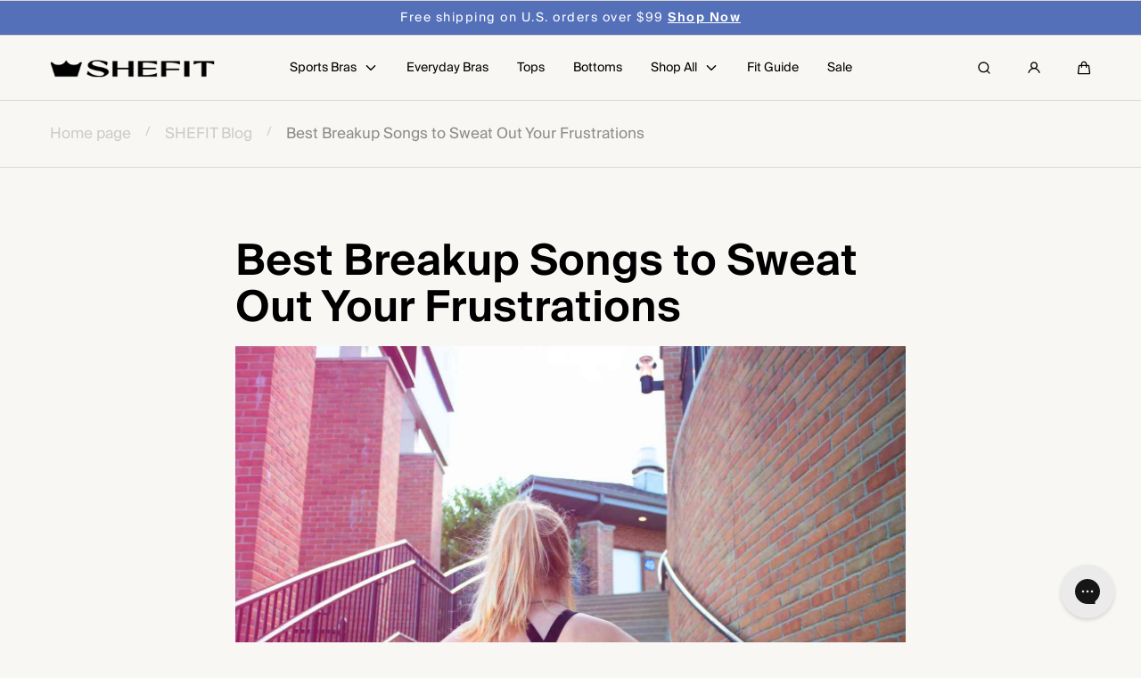

--- FILE ---
content_type: text/html; charset=utf-8
request_url: https://shefit.com/blogs/shefit-blog/draft-break-up-music
body_size: 67748
content:
<!doctype html>
<html class="no-js" lang="en">
  <head>
    <meta charset="utf-8">
    <meta http-equiv="X-UA-Compatible" content="IE=edge">
    <meta name="viewport" content="width=device-width,initial-scale=1">
    <meta name="theme-color" content="">
    <link rel="canonical" href="https://shefit.com/blogs/shefit-blog/draft-break-up-music">
    <link rel="preconnect" href="https://cdn.shopify.com" crossorigin>
    <script src="https://ajax.googleapis.com/ajax/libs/jquery/3.7.1/jquery.min.js"></script>
    
<style>
    @font-face {
      font-family: "SuisseIntl";
      src: url("https://cdn.shopify.com/s/files/1/1055/2258/files/SuisseIntl-Regular.woff2?v=1739549386") format("woff2");
      font-weight: 400;
      font-style: normal;
      font-display: swap;
    }

    @font-face {corsiar keyboard how to steup memory
                
      font-family: "SuisseIntl";
      src: url("https://cdn.shopify.com/s/files/1/1055/2258/files/SuisseIntl-Medium.woff2?v=1739558017") format("woff2");
      font-weight: 500;
      font-style: normal;
      font-display: swap;
    }

    @font-face {
      font-family: "SuisseIntl";
      src: url("https://cdn.shopify.com/s/files/1/1055/2258/files/SuisseIntl-Semibold.woff2?v=1739558055") format("woff2");
      font-weight: 600;
      font-style: normal;
      font-display: swap;
    }
</style>
    
<!-- Adobe Fonts -->
    <link rel="stylesheet" href="https://use.typekit.net/idp2eyh.css"><link rel="icon" type="image/png" href="//shefit.com/cdn/shop/files/fav-icon_b48c7359-d4d4-4b57-a53e-17283b6531d7.png?crop=center&height=32&v=1739820490&width=32"><link rel="preconnect" href="https://fonts.shopifycdn.com" crossorigin><title>
      Best Breakup Songs to Sweat Out Your Frustrations
 &ndash; SHEFIT</title>

    
      <meta name="description" content="Wipe away those tears, honey. It&#39;s time to hit the gym after that break up and put the focus back into yourself! Heartache is the best time to get back in the habit of your fitness journey because you&#39;re doing this for you! This playlist is the kickstart you need to get your body pumped-up for your next workout. We&#39;re ">
    

    

<meta property="og:site_name" content="SHEFIT">
<meta property="og:url" content="https://shefit.com/blogs/shefit-blog/draft-break-up-music">
<meta property="og:title" content="Best Breakup Songs to Sweat Out Your Frustrations">
<meta property="og:type" content="article">
<meta property="og:description" content="Wipe away those tears, honey. It&#39;s time to hit the gym after that break up and put the focus back into yourself! Heartache is the best time to get back in the habit of your fitness journey because you&#39;re doing this for you! This playlist is the kickstart you need to get your body pumped-up for your next workout. We&#39;re "><meta property="og:image" content="http://shefit.com/cdn/shop/articles/Best_Breakup_Songs_to_Sweat_Out_Your_Frustrations.jpg?v=1657200907">
  <meta property="og:image:secure_url" content="https://shefit.com/cdn/shop/articles/Best_Breakup_Songs_to_Sweat_Out_Your_Frustrations.jpg?v=1657200907">
  <meta property="og:image:width" content="1700">
  <meta property="og:image:height" content="1149">
    <script src="//shefit.com/cdn/shop/t/1232/assets/custom-scripts.js?v=167840023932651079061765904720" defer="defer"></script>
    <script src="//shefit.com/cdn/shop/t/1232/assets/global.js?v=126053705992970378511765904725" defer="defer"></script>

    <script>window.performance && window.performance.mark && window.performance.mark('shopify.content_for_header.start');</script><meta name="facebook-domain-verification" content="pa6ceu778k47gp8543u3sk9ln78442">
<meta name="google-site-verification" content="bP9J8QuZrfpgrmTJwG35EnTmXVruGuDtms3U329aWE0">
<meta id="shopify-digital-wallet" name="shopify-digital-wallet" content="/10552258/digital_wallets/dialog">
<meta name="shopify-checkout-api-token" content="73da03ff874dbb565488ac98922d516b">
<meta id="in-context-paypal-metadata" data-shop-id="10552258" data-venmo-supported="true" data-environment="production" data-locale="en_US" data-paypal-v4="true" data-currency="USD">
<link rel="alternate" type="application/atom+xml" title="Feed" href="/blogs/shefit-blog.atom" />
<link rel="alternate" hreflang="x-default" href="https://shefit.com/blogs/shefit-blog/draft-break-up-music">
<link rel="alternate" hreflang="en-CA" href="https://shefit.com/en-ca/blogs/shefit-blog/draft-break-up-music">
<link rel="alternate" hreflang="en-AU" href="https://shefit.com/en-au/blogs/shefit-blog/draft-break-up-music">
<link rel="alternate" hreflang="en-AR" href="https://shefit.com/en-ar/blogs/shefit-blog/draft-break-up-music">
<link rel="alternate" hreflang="en-BR" href="https://shefit.com/en-ar/blogs/shefit-blog/draft-break-up-music">
<link rel="alternate" hreflang="en-GB" href="https://shefit.com/en-gb/blogs/shefit-blog/draft-break-up-music">
<link rel="alternate" hreflang="en-NG" href="https://shefit.com/en-ng/blogs/shefit-blog/draft-break-up-music">
<link rel="alternate" hreflang="en-US" href="https://shefit.com/blogs/shefit-blog/draft-break-up-music">
<script async="async" src="/checkouts/internal/preloads.js?locale=en-US"></script>
<link rel="preconnect" href="https://shop.app" crossorigin="anonymous">
<script async="async" src="https://shop.app/checkouts/internal/preloads.js?locale=en-US&shop_id=10552258" crossorigin="anonymous"></script>
<script id="apple-pay-shop-capabilities" type="application/json">{"shopId":10552258,"countryCode":"US","currencyCode":"USD","merchantCapabilities":["supports3DS"],"merchantId":"gid:\/\/shopify\/Shop\/10552258","merchantName":"SHEFIT","requiredBillingContactFields":["postalAddress","email"],"requiredShippingContactFields":["postalAddress","email"],"shippingType":"shipping","supportedNetworks":["visa","masterCard","amex","discover","elo","jcb"],"total":{"type":"pending","label":"SHEFIT","amount":"1.00"},"shopifyPaymentsEnabled":true,"supportsSubscriptions":true}</script>
<script id="shopify-features" type="application/json">{"accessToken":"73da03ff874dbb565488ac98922d516b","betas":["rich-media-storefront-analytics"],"domain":"shefit.com","predictiveSearch":true,"shopId":10552258,"locale":"en"}</script>
<script>var Shopify = Shopify || {};
Shopify.shop = "shefit-3.myshopify.com";
Shopify.locale = "en";
Shopify.currency = {"active":"USD","rate":"1.0"};
Shopify.country = "US";
Shopify.theme = {"name":"SHEFIT - Post Christmas","id":148693549225,"schema_name":"Marble","schema_version":"4.0.1","theme_store_id":1907,"role":"main"};
Shopify.theme.handle = "null";
Shopify.theme.style = {"id":null,"handle":null};
Shopify.cdnHost = "shefit.com/cdn";
Shopify.routes = Shopify.routes || {};
Shopify.routes.root = "/";</script>
<script type="module">!function(o){(o.Shopify=o.Shopify||{}).modules=!0}(window);</script>
<script>!function(o){function n(){var o=[];function n(){o.push(Array.prototype.slice.apply(arguments))}return n.q=o,n}var t=o.Shopify=o.Shopify||{};t.loadFeatures=n(),t.autoloadFeatures=n()}(window);</script>
<script>
  window.ShopifyPay = window.ShopifyPay || {};
  window.ShopifyPay.apiHost = "shop.app\/pay";
  window.ShopifyPay.redirectState = null;
</script>
<script id="shop-js-analytics" type="application/json">{"pageType":"article"}</script>
<script defer="defer" async type="module" src="//shefit.com/cdn/shopifycloud/shop-js/modules/v2/client.init-shop-cart-sync_C5BV16lS.en.esm.js"></script>
<script defer="defer" async type="module" src="//shefit.com/cdn/shopifycloud/shop-js/modules/v2/chunk.common_CygWptCX.esm.js"></script>
<script type="module">
  await import("//shefit.com/cdn/shopifycloud/shop-js/modules/v2/client.init-shop-cart-sync_C5BV16lS.en.esm.js");
await import("//shefit.com/cdn/shopifycloud/shop-js/modules/v2/chunk.common_CygWptCX.esm.js");

  window.Shopify.SignInWithShop?.initShopCartSync?.({"fedCMEnabled":true,"windoidEnabled":true});

</script>
<script>
  window.Shopify = window.Shopify || {};
  if (!window.Shopify.featureAssets) window.Shopify.featureAssets = {};
  window.Shopify.featureAssets['shop-js'] = {"shop-cart-sync":["modules/v2/client.shop-cart-sync_ZFArdW7E.en.esm.js","modules/v2/chunk.common_CygWptCX.esm.js"],"init-fed-cm":["modules/v2/client.init-fed-cm_CmiC4vf6.en.esm.js","modules/v2/chunk.common_CygWptCX.esm.js"],"shop-button":["modules/v2/client.shop-button_tlx5R9nI.en.esm.js","modules/v2/chunk.common_CygWptCX.esm.js"],"shop-cash-offers":["modules/v2/client.shop-cash-offers_DOA2yAJr.en.esm.js","modules/v2/chunk.common_CygWptCX.esm.js","modules/v2/chunk.modal_D71HUcav.esm.js"],"init-windoid":["modules/v2/client.init-windoid_sURxWdc1.en.esm.js","modules/v2/chunk.common_CygWptCX.esm.js"],"shop-toast-manager":["modules/v2/client.shop-toast-manager_ClPi3nE9.en.esm.js","modules/v2/chunk.common_CygWptCX.esm.js"],"init-shop-email-lookup-coordinator":["modules/v2/client.init-shop-email-lookup-coordinator_B8hsDcYM.en.esm.js","modules/v2/chunk.common_CygWptCX.esm.js"],"init-shop-cart-sync":["modules/v2/client.init-shop-cart-sync_C5BV16lS.en.esm.js","modules/v2/chunk.common_CygWptCX.esm.js"],"avatar":["modules/v2/client.avatar_BTnouDA3.en.esm.js"],"pay-button":["modules/v2/client.pay-button_FdsNuTd3.en.esm.js","modules/v2/chunk.common_CygWptCX.esm.js"],"init-customer-accounts":["modules/v2/client.init-customer-accounts_DxDtT_ad.en.esm.js","modules/v2/client.shop-login-button_C5VAVYt1.en.esm.js","modules/v2/chunk.common_CygWptCX.esm.js","modules/v2/chunk.modal_D71HUcav.esm.js"],"init-shop-for-new-customer-accounts":["modules/v2/client.init-shop-for-new-customer-accounts_ChsxoAhi.en.esm.js","modules/v2/client.shop-login-button_C5VAVYt1.en.esm.js","modules/v2/chunk.common_CygWptCX.esm.js","modules/v2/chunk.modal_D71HUcav.esm.js"],"shop-login-button":["modules/v2/client.shop-login-button_C5VAVYt1.en.esm.js","modules/v2/chunk.common_CygWptCX.esm.js","modules/v2/chunk.modal_D71HUcav.esm.js"],"init-customer-accounts-sign-up":["modules/v2/client.init-customer-accounts-sign-up_CPSyQ0Tj.en.esm.js","modules/v2/client.shop-login-button_C5VAVYt1.en.esm.js","modules/v2/chunk.common_CygWptCX.esm.js","modules/v2/chunk.modal_D71HUcav.esm.js"],"shop-follow-button":["modules/v2/client.shop-follow-button_Cva4Ekp9.en.esm.js","modules/v2/chunk.common_CygWptCX.esm.js","modules/v2/chunk.modal_D71HUcav.esm.js"],"checkout-modal":["modules/v2/client.checkout-modal_BPM8l0SH.en.esm.js","modules/v2/chunk.common_CygWptCX.esm.js","modules/v2/chunk.modal_D71HUcav.esm.js"],"lead-capture":["modules/v2/client.lead-capture_Bi8yE_yS.en.esm.js","modules/v2/chunk.common_CygWptCX.esm.js","modules/v2/chunk.modal_D71HUcav.esm.js"],"shop-login":["modules/v2/client.shop-login_D6lNrXab.en.esm.js","modules/v2/chunk.common_CygWptCX.esm.js","modules/v2/chunk.modal_D71HUcav.esm.js"],"payment-terms":["modules/v2/client.payment-terms_CZxnsJam.en.esm.js","modules/v2/chunk.common_CygWptCX.esm.js","modules/v2/chunk.modal_D71HUcav.esm.js"]};
</script>
<script>(function() {
  var isLoaded = false;
  function asyncLoad() {
    if (isLoaded) return;
    isLoaded = true;
    var urls = ["https:\/\/intg.snapchat.com\/shopify\/shopify-scevent-init.js?id=61f26e80-0c57-43dc-ad97-9de7ef407926\u0026shop=shefit-3.myshopify.com","https:\/\/id-shop.govx.com\/app\/shefit-3.myshopify.com\/govx.js?shop=shefit-3.myshopify.com","https:\/\/cdn.attn.tv\/shefit\/dtag.js?shop=shefit-3.myshopify.com","https:\/\/cdn.shopify.com\/s\/files\/1\/1055\/2258\/t\/984\/assets\/loy_10552258.js?v=1721266508\u0026shop=shefit-3.myshopify.com","https:\/\/shofifi-pps.web.app\/main.js?shop=shefit-3.myshopify.com","https:\/\/container.pepperjam.com\/2138476516.js?shop=shefit-3.myshopify.com","https:\/\/api.socialsnowball.io\/js\/referral.js?shop=shefit-3.myshopify.com","https:\/\/widgets.juniphq.com\/v1\/junip_shopify.js?shop=shefit-3.myshopify.com","https:\/\/cdn.corso.com\/js\/corso-checkout-plus.js?sfToken=12f1bf2ad7591da4b1a0d507442b1829\u0026sfApiVersion=2025-01\u0026shop=shefit-3.myshopify.com","https:\/\/cdn.rebuyengine.com\/onsite\/js\/rebuy.js?shop=shefit-3.myshopify.com"];
    for (var i = 0; i < urls.length; i++) {
      var s = document.createElement('script');
      s.type = 'text/javascript';
      s.async = true;
      s.src = urls[i];
      var x = document.getElementsByTagName('script')[0];
      x.parentNode.insertBefore(s, x);
    }
  };
  if(window.attachEvent) {
    window.attachEvent('onload', asyncLoad);
  } else {
    window.addEventListener('load', asyncLoad, false);
  }
})();</script>
<script id="__st">var __st={"a":10552258,"offset":-18000,"reqid":"6f335b4b-bf39-4c3a-a49a-1cf5a52fe3d9-1768654873","pageurl":"shefit.com\/blogs\/shefit-blog\/draft-break-up-music","s":"articles-29062823990","u":"695b286f2082","p":"article","rtyp":"article","rid":29062823990};</script>
<script>window.ShopifyPaypalV4VisibilityTracking = true;</script>
<script id="captcha-bootstrap">!function(){'use strict';const t='contact',e='account',n='new_comment',o=[[t,t],['blogs',n],['comments',n],[t,'customer']],c=[[e,'customer_login'],[e,'guest_login'],[e,'recover_customer_password'],[e,'create_customer']],r=t=>t.map((([t,e])=>`form[action*='/${t}']:not([data-nocaptcha='true']) input[name='form_type'][value='${e}']`)).join(','),a=t=>()=>t?[...document.querySelectorAll(t)].map((t=>t.form)):[];function s(){const t=[...o],e=r(t);return a(e)}const i='password',u='form_key',d=['recaptcha-v3-token','g-recaptcha-response','h-captcha-response',i],f=()=>{try{return window.sessionStorage}catch{return}},m='__shopify_v',_=t=>t.elements[u];function p(t,e,n=!1){try{const o=window.sessionStorage,c=JSON.parse(o.getItem(e)),{data:r}=function(t){const{data:e,action:n}=t;return t[m]||n?{data:e,action:n}:{data:t,action:n}}(c);for(const[e,n]of Object.entries(r))t.elements[e]&&(t.elements[e].value=n);n&&o.removeItem(e)}catch(o){console.error('form repopulation failed',{error:o})}}const l='form_type',E='cptcha';function T(t){t.dataset[E]=!0}const w=window,h=w.document,L='Shopify',v='ce_forms',y='captcha';let A=!1;((t,e)=>{const n=(g='f06e6c50-85a8-45c8-87d0-21a2b65856fe',I='https://cdn.shopify.com/shopifycloud/storefront-forms-hcaptcha/ce_storefront_forms_captcha_hcaptcha.v1.5.2.iife.js',D={infoText:'Protected by hCaptcha',privacyText:'Privacy',termsText:'Terms'},(t,e,n)=>{const o=w[L][v],c=o.bindForm;if(c)return c(t,g,e,D).then(n);var r;o.q.push([[t,g,e,D],n]),r=I,A||(h.body.append(Object.assign(h.createElement('script'),{id:'captcha-provider',async:!0,src:r})),A=!0)});var g,I,D;w[L]=w[L]||{},w[L][v]=w[L][v]||{},w[L][v].q=[],w[L][y]=w[L][y]||{},w[L][y].protect=function(t,e){n(t,void 0,e),T(t)},Object.freeze(w[L][y]),function(t,e,n,w,h,L){const[v,y,A,g]=function(t,e,n){const i=e?o:[],u=t?c:[],d=[...i,...u],f=r(d),m=r(i),_=r(d.filter((([t,e])=>n.includes(e))));return[a(f),a(m),a(_),s()]}(w,h,L),I=t=>{const e=t.target;return e instanceof HTMLFormElement?e:e&&e.form},D=t=>v().includes(t);t.addEventListener('submit',(t=>{const e=I(t);if(!e)return;const n=D(e)&&!e.dataset.hcaptchaBound&&!e.dataset.recaptchaBound,o=_(e),c=g().includes(e)&&(!o||!o.value);(n||c)&&t.preventDefault(),c&&!n&&(function(t){try{if(!f())return;!function(t){const e=f();if(!e)return;const n=_(t);if(!n)return;const o=n.value;o&&e.removeItem(o)}(t);const e=Array.from(Array(32),(()=>Math.random().toString(36)[2])).join('');!function(t,e){_(t)||t.append(Object.assign(document.createElement('input'),{type:'hidden',name:u})),t.elements[u].value=e}(t,e),function(t,e){const n=f();if(!n)return;const o=[...t.querySelectorAll(`input[type='${i}']`)].map((({name:t})=>t)),c=[...d,...o],r={};for(const[a,s]of new FormData(t).entries())c.includes(a)||(r[a]=s);n.setItem(e,JSON.stringify({[m]:1,action:t.action,data:r}))}(t,e)}catch(e){console.error('failed to persist form',e)}}(e),e.submit())}));const S=(t,e)=>{t&&!t.dataset[E]&&(n(t,e.some((e=>e===t))),T(t))};for(const o of['focusin','change'])t.addEventListener(o,(t=>{const e=I(t);D(e)&&S(e,y())}));const B=e.get('form_key'),M=e.get(l),P=B&&M;t.addEventListener('DOMContentLoaded',(()=>{const t=y();if(P)for(const e of t)e.elements[l].value===M&&p(e,B);[...new Set([...A(),...v().filter((t=>'true'===t.dataset.shopifyCaptcha))])].forEach((e=>S(e,t)))}))}(h,new URLSearchParams(w.location.search),n,t,e,['guest_login'])})(!0,!0)}();</script>
<script integrity="sha256-4kQ18oKyAcykRKYeNunJcIwy7WH5gtpwJnB7kiuLZ1E=" data-source-attribution="shopify.loadfeatures" defer="defer" src="//shefit.com/cdn/shopifycloud/storefront/assets/storefront/load_feature-a0a9edcb.js" crossorigin="anonymous"></script>
<script crossorigin="anonymous" defer="defer" src="//shefit.com/cdn/shopifycloud/storefront/assets/shopify_pay/storefront-65b4c6d7.js?v=20250812"></script>
<script data-source-attribution="shopify.dynamic_checkout.dynamic.init">var Shopify=Shopify||{};Shopify.PaymentButton=Shopify.PaymentButton||{isStorefrontPortableWallets:!0,init:function(){window.Shopify.PaymentButton.init=function(){};var t=document.createElement("script");t.src="https://shefit.com/cdn/shopifycloud/portable-wallets/latest/portable-wallets.en.js",t.type="module",document.head.appendChild(t)}};
</script>
<script data-source-attribution="shopify.dynamic_checkout.buyer_consent">
  function portableWalletsHideBuyerConsent(e){var t=document.getElementById("shopify-buyer-consent"),n=document.getElementById("shopify-subscription-policy-button");t&&n&&(t.classList.add("hidden"),t.setAttribute("aria-hidden","true"),n.removeEventListener("click",e))}function portableWalletsShowBuyerConsent(e){var t=document.getElementById("shopify-buyer-consent"),n=document.getElementById("shopify-subscription-policy-button");t&&n&&(t.classList.remove("hidden"),t.removeAttribute("aria-hidden"),n.addEventListener("click",e))}window.Shopify?.PaymentButton&&(window.Shopify.PaymentButton.hideBuyerConsent=portableWalletsHideBuyerConsent,window.Shopify.PaymentButton.showBuyerConsent=portableWalletsShowBuyerConsent);
</script>
<script data-source-attribution="shopify.dynamic_checkout.cart.bootstrap">document.addEventListener("DOMContentLoaded",(function(){function t(){return document.querySelector("shopify-accelerated-checkout-cart, shopify-accelerated-checkout")}if(t())Shopify.PaymentButton.init();else{new MutationObserver((function(e,n){t()&&(Shopify.PaymentButton.init(),n.disconnect())})).observe(document.body,{childList:!0,subtree:!0})}}));
</script>
<script id='scb4127' type='text/javascript' async='' src='https://shefit.com/cdn/shopifycloud/privacy-banner/storefront-banner.js'></script><link id="shopify-accelerated-checkout-styles" rel="stylesheet" media="screen" href="https://shefit.com/cdn/shopifycloud/portable-wallets/latest/accelerated-checkout-backwards-compat.css" crossorigin="anonymous">
<style id="shopify-accelerated-checkout-cart">
        #shopify-buyer-consent {
  margin-top: 1em;
  display: inline-block;
  width: 100%;
}

#shopify-buyer-consent.hidden {
  display: none;
}

#shopify-subscription-policy-button {
  background: none;
  border: none;
  padding: 0;
  text-decoration: underline;
  font-size: inherit;
  cursor: pointer;
}

#shopify-subscription-policy-button::before {
  box-shadow: none;
}

      </style>
<script id="sections-script" data-sections="header" defer="defer" src="//shefit.com/cdn/shop/t/1232/compiled_assets/scripts.js?106834"></script>
<script>window.performance && window.performance.mark && window.performance.mark('shopify.content_for_header.end');</script>
<style data-shopify>

  @font-face {
  font-family: Arimo;
  font-weight: 400;
  font-style: normal;
  font-display: swap;
  src: url("//shefit.com/cdn/fonts/arimo/arimo_n4.a7efb558ca22d2002248bbe6f302a98edee38e35.woff2") format("woff2"),
       url("//shefit.com/cdn/fonts/arimo/arimo_n4.0da809f7d1d5ede2a73be7094ac00741efdb6387.woff") format("woff");
}

  @font-face {
  font-family: Arimo;
  font-weight: 600;
  font-style: normal;
  font-display: swap;
  src: url("//shefit.com/cdn/fonts/arimo/arimo_n6.9c18b0befd86597f319b7d7f925727d04c262b32.woff2") format("woff2"),
       url("//shefit.com/cdn/fonts/arimo/arimo_n6.422bf6679b81a8bfb1b25d19299a53688390c2b9.woff") format("woff");
}

  @font-face {
  font-family: Arimo;
  font-weight: 700;
  font-style: normal;
  font-display: swap;
  src: url("//shefit.com/cdn/fonts/arimo/arimo_n7.1d2d0638e6a1228d86beb0e10006e3280ccb2d04.woff2") format("woff2"),
       url("//shefit.com/cdn/fonts/arimo/arimo_n7.f4b9139e8eac4a17b38b8707044c20f54c3be479.woff") format("woff");
}

  @font-face {
  font-family: Arimo;
  font-weight: 400;
  font-style: italic;
  font-display: swap;
  src: url("//shefit.com/cdn/fonts/arimo/arimo_i4.438ddb21a1b98c7230698d70dc1a21df235701b2.woff2") format("woff2"),
       url("//shefit.com/cdn/fonts/arimo/arimo_i4.0e1908a0dc1ec32fabb5a03a0c9ee2083f82e3d7.woff") format("woff");
}

  @font-face {
  font-family: Arimo;
  font-weight: 700;
  font-style: italic;
  font-display: swap;
  src: url("//shefit.com/cdn/fonts/arimo/arimo_i7.b9f09537c29041ec8d51f8cdb7c9b8e4f1f82cb1.woff2") format("woff2"),
       url("//shefit.com/cdn/fonts/arimo/arimo_i7.ec659fc855f754fd0b1bd052e606bba1058f73da.woff") format("woff");
}

  @font-face {
  font-family: Arimo;
  font-weight: 400;
  font-style: normal;
  font-display: swap;
  src: url("//shefit.com/cdn/fonts/arimo/arimo_n4.a7efb558ca22d2002248bbe6f302a98edee38e35.woff2") format("woff2"),
       url("//shefit.com/cdn/fonts/arimo/arimo_n4.0da809f7d1d5ede2a73be7094ac00741efdb6387.woff") format("woff");
}


  :root {
    --font-body-family: Arimo, sans-serif;
    --font-body-style: normal;
    --font-body-weight: 400;

    --font-heading-family: Arimo, sans-serif;
    --font-heading-style: normal;
    --font-heading-weight: 400;

    --font-heading-scale: 1.0;
    --font-body-scale: 1.0;

    --color-base-primary: #000;
    --color-base-primary-transparent-0: rgba(0, 0, 0, 0);
    --color-red: #f43a23;

    --color-headings: #000;
    --color-headings-accent: #000;
    --color-paragraphs: #000;
    --color-shadows: rgba(0, 0, 0, 0.2);

    --color-background: #f9f7f4;
    --color-background-transparent-75: rgba(249, 247, 244, 0.75);
    --color-background-transparent-50: rgba(249, 247, 244, 0.5);
    --color-background-transparent-15: rgba(249, 247, 244, 0.15);
    --color-foreground-transparent-50: rgba(0, 0, 0, 0.5);
    --color-foreground-transparent-15: rgba(0, 0, 0, 0.15);

    --color-buttons-solid: #fff;
    --color-background-buttons-solid: #000;
    --color-buttons-outline: #000;
    --color-border-buttons-outline: #000;
    --color-buttons-links: #000;

    --color-slider-paging: #000000;
    --color-slider-actions: #fff;
    --color-background-slider-actions: #000;

    --color-seperators: #ded7d0;

    --color-badge: #ffffff;
    --color-background-badge: #5370b9;
    --color-badge-sale: #fff;
    --color-background-badge-sale: #5370b9;

    --color-form-label: #000;
    --color-form-input-placeholder: #6d6d6d;
    --color-form-input-background: #ded7d0;
    --color-form-errors: #f43a23;
    --color-swatches: #000;
    --color-swatches-unavailable: rgba(0, 0, 0, 0.15);

    --color-breadcrumbs-active: #8c8c8c;
    --color-breadcrumbs-inactive: #ccc;
    --color-breadcrumbs-hover: #000;

    --color-progress-bar: #000;--color-swatch-chestnut: #ddb7ae;--color-swatch-plum-wine: #b45e8f;--color-swatch-rose-clay: #d39f9d;--color-swatch-blush: #f5dadf;--color-swatch-dazzling-blue: #3850a0;--color-swatch-pink-glo: #fa008a;--color-swatch-violet-mist: #a1759c;--color-swatch-raspberry: #fe29a7;--color-swatch-iridescent-blue: #435e79;--color-swatch-buttercream: #e9e6df;--color-swatch-fresh-green: #b0ce7b;--color-swatch-jungle-cheetah: jungle-cheetah.png;--color-swatch-hot-pink-splash: hot-pink-splash.png;--color-swatch-cayenne: #db555b;--color-swatch-amphora: #9f8672;--color-swatch-dutch-canal: #96BAE0;--color-swatch-cherry-blossom: #F7CEE0;--color-swatch-rose-gold: #9d7168;--color-swatch-coral: #c70f33;--swatch-padding: 3px;--card-swatch-padding: 3px;--filters-swatch-padding: 2px;--page-width: 144rem;
    --page-gap: 3.2rem;
    --page-gap-desktop: 5.6rem;
    --spacing-step: 0.8rem;
    --header-without-announcements-offset: 7.3rem;
    --header-offset: 11.5rem;

    --duration-short: 200ms;
    --duration-default: 300ms;
    --duration-long: 500ms;
    --duration-extra-long: 700ms;
    --duration-slow: 1000ms;
    --transition-cubic-bezier: cubic-bezier(0.51, 0, 0.34, 1.01);
    --transition-cubic-bezier-v2: cubic-bezier(0.56, 0, 0, 1.01);

    --border-radius-buttons: 0.0rem;

    --border-radius-card-product: 0;
    --border-radius-badges: 0.0rem;

    --border-radius-form-inputs: 0;
    --border-radius-pagination-link: 0;
    --border-radius-variant-buttons: 0;
    --border-radius-progress-bar: 0;

    --border-radius-featured-cards: 0;

    --z-header: 400;
    --z-announcement-bar: 10;
    --z-modals: 800;

    --button-height: 4.8rem;
  }

  .color-style-2 {
    --color-red: #f43a23;

    --color-headings: #000;
    --color-headings-accent: #000;
    --color-paragraphs: #000;
    --color-shadows: rgba(0, 0, 0, 0.2);

    --color-background: #ffffff;
    --color-background-transparent-75: rgba(255, 255, 255, 0.75);
    --color-background-transparent-50: rgba(255, 255, 255, 0.5);
    --color-background-transparent-15: rgba(255, 255, 255, 0.15);
    --color-foreground-transparent-50: rgba(0, 0, 0, 0.5);
    --color-foreground-transparent-15: rgba(0, 0, 0, 0.15);

    --color-buttons-solid: #fff;
    --color-background-buttons-solid: #000000;
    --color-buttons-outline: #fff;
    --color-border-buttons-outline: #fff;
    --color-buttons-links: #fff;

    --color-slider-paging: #000000;
    --color-slider-actions: #000;
    --color-background-slider-actions: #fff;

    --color-seperators: #3d3d3d;

    --color-badge: #000;
    --color-background-badge: rgba(255, 255, 255, 0.6);
    --color-badge-sale: #000;
    --color-background-badge-sale: #5370b9;

    --color-form-label: #fff;
    --color-form-input-placeholder: #dfdfdf;
    --color-form-input-background: #e3e7ed;
    --color-form-errors: #f43a23;
    --color-swatches: #ffffff;
    --color-swatches-unavailable: rgba(255, 255, 255, 0.15);

    --color-breadcrumbs-active: #bababa;
    --color-breadcrumbs-inactive: #7d7d7d;
    --color-breadcrumbs-hover: #fff;

    --color-progress-bar: #fff;
  }

  .color-style-3 {
    --color-red: #ff4f4f;

    --color-headings: #000;
    --color-headings-accent: #000;
    --color-paragraphs: #000;
    --color-shadows: rgba(0, 0, 0, 0.2);

    --color-background: #ded7d0;
    --color-background-transparent-75: rgba(222, 215, 208, 0.75);
    --color-background-transparent-50: rgba(222, 215, 208, 0.5);
    --color-background-transparent-15: rgba(222, 215, 208, 0.15);
    --color-foreground-transparent-50: rgba(0, 0, 0, 0.5);
    --color-foreground-transparent-15: rgba(0, 0, 0, 0.15);

    --color-buttons-solid: #ffffff;
    --color-background-buttons-solid: #000000;
    --color-buttons-outline: #000;
    --color-border-buttons-outline: #000;
    --color-buttons-links: #000;

    --color-slider-paging: #000000;
    --color-slider-actions: #fff;
    --color-background-slider-actions: #000;

    --color-seperators: #ded7d0;

    --color-badge: #fff;
    --color-background-badge: #f9f7f4;
    --color-badge-sale: #f9f7f4;
    --color-background-badge-sale: #5370b9;

    --color-form-label: #000;
    --color-form-input-placeholder: #000;
    --color-form-input-background: #ded7d0;
    --color-form-errors: #ff4f4f;
    --color-swatches: #000000;
    --color-swatches-unavailable: rgba(0, 0, 0, 0.15);

    --color-breadcrumbs-active: #8c8c8c;
    --color-breadcrumbs-inactive: #ccc;
    --color-breadcrumbs-hover: #403e3e;

    --color-progress-bar: #000;
  }

  @media screen and (min-width: 990px) {
    :root {--swatch-padding: 3px;--card-swatch-padding: 3px;--filters-swatch-padding: 3px;}
  }

  @media screen and (min-width: 750px) {
    :root {
      --button-height: 5.6rem;
    }
  }.swatch--chestnut {
        color: var(--color-swatch-chestnut);
      }.swatch--plum-wine {
        color: var(--color-swatch-plum-wine);
      }.swatch--rose-clay {
        color: var(--color-swatch-rose-clay);
      }.swatch--blush {
        color: var(--color-swatch-blush);
      }.swatch--dazzling-blue {
        color: var(--color-swatch-dazzling-blue);
      }.swatch--pink-glo {
        color: var(--color-swatch-pink-glo);
      }.swatch--violet-mist {
        color: var(--color-swatch-violet-mist);
      }.swatch--raspberry {
        color: var(--color-swatch-raspberry);
      }.swatch--iridescent-blue {
        color: var(--color-swatch-iridescent-blue);
      }.swatch--buttercream {
        color: var(--color-swatch-buttercream);
      }.swatch--fresh-green {
        color: var(--color-swatch-fresh-green);
      }.swatch--jungle-cheetah {
        color: var(--color-swatch-jungle-cheetah);
      }.swatch--hot-pink-splash {
        color: var(--color-swatch-hot-pink-splash);
      }.swatch--cayenne {
        color: var(--color-swatch-cayenne);
      }.swatch--amphora {
        color: var(--color-swatch-amphora);
      }.swatch--dutch-canal {
        color: var(--color-swatch-dutch-canal);
      }.swatch--cherry-blossom {
        color: var(--color-swatch-cherry-blossom);
      }.swatch--rose-gold {
        color: var(--color-swatch-rose-gold);
      }.swatch--coral {
        color: var(--color-swatch-coral);
      }</style><link href="//shefit.com/cdn/shop/t/1232/assets/base.css?v=38180780137793712501765904706" rel="stylesheet" type="text/css" media="all" />
    <link href="//shefit.com/cdn/shop/t/1232/assets/custom-styles.css?v=135032802369988335841765904721" rel="stylesheet" type="text/css" media="all" />

    <link rel="stylesheet" href="//shefit.com/cdn/shop/t/1232/assets/helper-spacer.css?v=32920630611829035171765904725" media="print" onload="this.media='all'">

    <noscript><link href="//shefit.com/cdn/shop/t/1232/assets/helper-spacer.css?v=32920630611829035171765904725" rel="stylesheet" type="text/css" media="all" /></noscript><link rel="preload" as="font" href="//shefit.com/cdn/fonts/arimo/arimo_n4.a7efb558ca22d2002248bbe6f302a98edee38e35.woff2" type="font/woff2" crossorigin><link rel="preload" as="font" href="//shefit.com/cdn/fonts/arimo/arimo_n4.a7efb558ca22d2002248bbe6f302a98edee38e35.woff2" type="font/woff2" crossorigin><link rel="stylesheet" href="//shefit.com/cdn/shop/t/1232/assets/toast.css?v=106136300471322741761765904751" media="print" onload="this.media='all'">
    <script src="//shefit.com/cdn/shop/t/1232/assets/toast-popup.js?v=147393199636048133531765904751" defer></script>

    <noscript><link href="//shefit.com/cdn/shop/t/1232/assets/toast.css?v=106136300471322741761765904751" rel="stylesheet" type="text/css" media="all" /></noscript>

    <script>
      document.documentElement.className = document.documentElement.className.replace('no-js', 'js');

      if (Shopify.designMode) {
        document.documentElement.classList.add('shopify-design-mode');
      }
    </script>


    <script src="//shefit.com/cdn/shop/t/1232/assets/bodyScrollLock.min.js?v=54831410435734691211765904707" defer="defer"></script>
    <script src="//shefit.com/cdn/shop/t/1232/assets/lazysizes.min.js?v=134355369821296239011765904727" defer="defer"></script><!-- BEGIN app block: shopify://apps/gorgias-live-chat-helpdesk/blocks/gorgias/a66db725-7b96-4e3f-916e-6c8e6f87aaaa -->
<script defer data-gorgias-loader-chat src="https://config.gorgias.chat/bundle-loader/shopify/shefit-3.myshopify.com"></script>


<script defer data-gorgias-loader-convert  src="https://cdn.9gtb.com/loader.js"></script>


<script defer data-gorgias-loader-mailto-replace  src="https://config.gorgias.help/api/contact-forms/replace-mailto-script.js?shopName=shefit-3"></script>


<!-- END app block --><!-- BEGIN app block: shopify://apps/analyzify-ga4-ads-tracking/blocks/app-embed/69637cfd-dd6f-4511-aa97-7037cfb5515c -->

<!-- BEGIN app snippet: analyzify-settings-v3 --><script type="text/javascript">
  console.log("analyzify-settings is running ")

  const customerData = 
  
  { 
    type: 'visitor' 
  }
  ;

    window.dataLayer = window.dataLayer || [];
    window.analyzify = window.analyzify || [];

    let conversion_id = '';
    const conversionIdMetaField = "871587232";
    
    if (typeof conversionIdMetaField === 'string' && conversionIdMetaField !== '' && conversionIdMetaField !== 'null') {
      const aw = conversionIdMetaField.slice(0, 3);
    
      if (aw === 'AW-' || aw === 'aw-') {
        conversion_id = conversionIdMetaField;
      } else {
        conversion_id = `AW-${conversionIdMetaField}`;
      }
    }
    window.analyzify = {
      properties:{
        GTM:{
          status: ("true" == "true"),
          id: "GTM-TKJDZD2",
        },
        GADS: {
          id: conversion_id,
          feed_region: "US",
          product_id_format: "google_product_id_",
          tracking: ("active" == "active" && conversion_id != ""),
          remarketing: ("active" == "active"),
          conversions: {
            view_item:{
              status: "",
              value: "LTOgCMXM7IUZEKC7zZ8D",
            },
            add_to_cart:{
              status: "",
              value: "QvLWCNvR7IUZEKC7zZ8D",
            },
            view_cart:{
              status: "",
              value: "",
            },
            begin_checkout:{
              status: "",
              value: "cFqrCJ3S7IUZEKC7zZ8D",
            },
          }
        },
        GA4:{
          tracking: ("active" == "active" && "G-C0HBCQH0HD" != "null" && "G-C0HBCQH0HD" != ""),
          id: "G-C0HBCQH0HD"
        },
        X:{
          tracking: ("not_active" == 'active' && "" != 'null' && "" != ""),
          id:"",
          events:{
            page_view: "",
            add_to_cart: "",
            begin_checkout: "",
            search: ""
          }
        },
        BING:{
          tracking: ("not_active" == 'active' && "5751781" != 'null' && "5751781" != ""),
          id: "5751781"
        },
        FACEBOOK:{
          tracking: ("not_active" == 'active' && "" != 'null' && "" != ""),
          id: ""
        },
        PINTEREST:{
          tracking: ("not_active" == 'active' && "" != 'null' && "" != ""),
          id: ""
        },
        CRITEO:{
          tracking: ("not_active" == 'active' && "" != 'null' && "" != ""),
          id: ""
        },
        CLARITY:{
          tracking: ("not_active" == 'active' && "hk9ryi2cj0" != 'null' && "hk9ryi2cj0" != ""),
          id: "hk9ryi2cj0"
        },
        HOTJAR:{
          tracking: ("not_active" == 'active' && "" != 'null' && "" != ""),
          id: ""
        },
        KLAVIYO:{
          tracking: ("not_active" == 'active' && "" != 'null' && "" != ""),
          id: ""
        },
      },
      send_unhashed_email: ("false" === "true"), // Set this to true if you would like to collect unhashed email address of logged in users.
      g_feed_region: "US", // Change this if your Google Ads feed is in another region
      logging: ("false" === "true"), // Enable this to see Analyzify logs in console
      integration_method: "advanced",
    };

     window.analyzify.custom_classes = "null";
     window.analyzify.gdpr_compliance = false;
     window.analyzify.cookiebot_status = "";
     window.analyzify.cookiebot_id = "";
     window.analyzify.blockingmode = false;
     window.analyzify.shopify_customer = customerData

    window.analyzify.shopify_template = 'article';
    window.analyzify.debug = "false";
    window.analyzify.op_cart_data_collection = false;
  window.analyzify.detectedCart = {"note":null,"attributes":{},"original_total_price":0,"total_price":0,"total_discount":0,"total_weight":0.0,"item_count":0,"items":[],"requires_shipping":false,"currency":"USD","items_subtotal_price":0,"cart_level_discount_applications":[],"checkout_charge_amount":0};
  window.analyzify.content_type =  "Article";

  
  
  window.analyzify.pageFly = false;
  window.analyzify.rebuy_atc_rfc = false;
  window.analyzify.privacy_api = false;

  window.analyzify.custom_scripts_collection = "";
  window.analyzify.custom_scripts_product = "";
  window.analyzify.custom_scripts_cart = "(() => {document.addEventListener('DOMContentLoaded',()=>{var removeElem = document.querySelectorAll('.cart__remove-btn');removeElem.forEach((el)=>{el.addEventListener('click',()=>{var items=[];var prodId=el.parentNode.firstElementChild.firstElementChild.href.split('variant=')[1];analyzify.cartItems.forEach((it)=>{if(it.id == prodId){items.push({business_vertical:'retail',id:'shopify_'+analyzify.g_feed_region+'_'+it.product_id+'_'+it.variant_id,index :1,item_brand: it.vendor,item_handle:it.handle,item_id:it.product_id,item_list_id:'cart',item_list_name :'Cart',item_name:it.title,item_sku:it.sku,item_type:it.product_type,item_variant:it.variant_title,item_variant_id:it.variant_id,price:it.price*0.01,quantity:it.quantity});}});window.dataLayer.push({ecommerce: null});window.dataLayer.push({event: 'ee_remove_from_cart',ecommerce: {currency:analyzify.detectedCurrency,value: items[0].price * items[0].quantity,analyzify_source: 'advanced',implementation_type: 'extension',items: items}}); });});}); })();";
  window.analyzify.gtm_src = "";
  window.analyzify.gcm_default =  false;
  window.analyzify.consent_state = false;
  window.analyzify.shogun_active = false;
</script><!-- END app snippet -->


<script src="https://cdn.shopify.com/extensions/019bb6df-eca2-7fdb-9f85-faff5aa4ea2a/analyzify-ga4-ads-tracking-265/assets/an_analyzify-v3.js" data-cookieconsent="ignore"></script>
<script src="https://cdn.shopify.com/extensions/019bb6df-eca2-7fdb-9f85-faff5aa4ea2a/analyzify-ga4-ads-tracking-265/assets/analyzify-functions-v3.js" data-cookieconsent="ignore"></script>

<script src="https://cdn.shopify.com/extensions/019bb6df-eca2-7fdb-9f85-faff5aa4ea2a/analyzify-ga4-ads-tracking-265/assets/cookiebot-api-v3.js" data-cookieconsent="ignore"></script>

<script src="https://cdn.shopify.com/extensions/019bb6df-eca2-7fdb-9f85-faff5aa4ea2a/analyzify-ga4-ads-tracking-265/assets/adv-gtm-head-v3.js" data-cookieconsent="ignore"></script>
<script src="https://cdn.shopify.com/extensions/019bb6df-eca2-7fdb-9f85-faff5aa4ea2a/analyzify-ga4-ads-tracking-265/assets/adv-gtm-body-v3.js" data-cookieconsent="ignore"></script>



<script>
console.log("Analyzify is run on the dev mode")
</script>


<script src="https://cdn.shopify.com/extensions/019bb6df-eca2-7fdb-9f85-faff5aa4ea2a/analyzify-ga4-ads-tracking-265/assets/initgtm-v3.js" data-cookieconsent="ignore"></script>

<script>
</script>

<!-- END app block --><!-- BEGIN app block: shopify://apps/videowise-video-commerce/blocks/script_embed/b48d6c0c-3e3f-4791-a9ab-a5ab7ec82f4d -->
<link
  rel="preload"
  as="style"
  onload="this.onload=null;this.rel='stylesheet'"
  href="https://assets.videowise.com/style.css.gz"
  id="videowise-style-css">
<script
  defer
  src="https://assets.videowise.com/vendors.js.gz"
  id="videowise-vendors-js"></script>
<script
  defer
  src="https://assets.videowise.com/client.js.gz"
  id="videowise-client-js"></script>

<link rel="dns-prefetch" href="https://assets.videowise.com/" />

<link rel="dns-prefetch" href="https://cdn2.videowise.com/" />

<link rel="dns-prefetch" href="https://api-cdn.videowise.com/" />

<link rel="dns-prefetch" href="https://images.videowise.com/" />

<link rel="dns-prefetch" href="https://cdn.videowise.com/" />

<!-- END app block --><!-- BEGIN app block: shopify://apps/fondue-cashback-promotions/blocks/caseback-embed/dcfd972d-99c5-4526-b55b-2d76e990dec8 -->
<script
  async
  id="fondue-cashback"
  src="https://public.getfondue.com/cashback-extension/cart/fundle.js?v=821da3e2628e25ac60abd6ec2b6827939ad14f8e"
  api="AJAX"
  shop="shefit-3.myshopify.com"
  type="application/javascript">
</script>


<!-- END app block --><!-- BEGIN app block: shopify://apps/wair-size-fit-recommendation/blocks/app-embed/68b6dfc9-7d29-46dc-8820-cbcd3543e806 -->



  


<script type="text/javascript">
  var predictProduct = null;
  window.addEventListener("onPredictLoad", function (event) {
    event.detail.predict.render({
      brandKey: "shefit-3.myshopify.com",
      product: predictProduct ? {
        key: predictProduct.handle,
        name: predictProduct.title,
        image: "//shefit.com/cdn/shopifycloud/storefront/assets/no-image-2048-a2addb12_x600.gif",
      } : null
    });
  });
</script>
<script
  
    type="text/javascript"
    async
    src="https://predict-v4.getwair.com/default/predict.js">
  
</script>


<!-- END app block --><!-- BEGIN app block: shopify://apps/triplewhale/blocks/triple_pixel_snippet/483d496b-3f1a-4609-aea7-8eee3b6b7a2a --><link rel='preconnect dns-prefetch' href='https://api.config-security.com/' crossorigin />
<link rel='preconnect dns-prefetch' href='https://conf.config-security.com/' crossorigin />
<script>
/* >> TriplePixel :: start*/
window.TriplePixelData={TripleName:"shefit-3.myshopify.com",ver:"2.16",plat:"SHOPIFY",isHeadless:false,src:'SHOPIFY_EXT',product:{id:"",name:``,price:"",variant:""},search:"",collection:"",cart:"drawer",template:"article",curr:"USD" || "USD"},function(W,H,A,L,E,_,B,N){function O(U,T,P,H,R){void 0===R&&(R=!1),H=new XMLHttpRequest,P?(H.open("POST",U,!0),H.setRequestHeader("Content-Type","text/plain")):H.open("GET",U,!0),H.send(JSON.stringify(P||{})),H.onreadystatechange=function(){4===H.readyState&&200===H.status?(R=H.responseText,U.includes("/first")?eval(R):P||(N[B]=R)):(299<H.status||H.status<200)&&T&&!R&&(R=!0,O(U,T-1,P))}}if(N=window,!N[H+"sn"]){N[H+"sn"]=1,L=function(){return Date.now().toString(36)+"_"+Math.random().toString(36)};try{A.setItem(H,1+(0|A.getItem(H)||0)),(E=JSON.parse(A.getItem(H+"U")||"[]")).push({u:location.href,r:document.referrer,t:Date.now(),id:L()}),A.setItem(H+"U",JSON.stringify(E))}catch(e){}var i,m,p;A.getItem('"!nC`')||(_=A,A=N,A[H]||(E=A[H]=function(t,e,i){return void 0===i&&(i=[]),"State"==t?E.s:(W=L(),(E._q=E._q||[]).push([W,t,e].concat(i)),W)},E.s="Installed",E._q=[],E.ch=W,B="configSecurityConfModel",N[B]=1,O("https://conf.config-security.com/model",5),i=L(),m=A[atob("c2NyZWVu")],_.setItem("di_pmt_wt",i),p={id:i,action:"profile",avatar:_.getItem("auth-security_rand_salt_"),time:m[atob("d2lkdGg=")]+":"+m[atob("aGVpZ2h0")],host:A.TriplePixelData.TripleName,plat:A.TriplePixelData.plat,url:window.location.href.slice(0,500),ref:document.referrer,ver:A.TriplePixelData.ver},O("https://api.config-security.com/event",5,p),O("https://api.config-security.com/first?host=".concat(p.host,"&plat=").concat(p.plat),5)))}}("","TriplePixel",localStorage);
/* << TriplePixel :: end*/
</script>



<!-- END app block --><!-- BEGIN app block: shopify://apps/sitemap-noindex-pro-seo/blocks/app-embed/4d815e2c-5af0-46ba-8301-d0f9cf660031 -->
<!-- END app block --><!-- BEGIN app block: shopify://apps/attentive/blocks/attn-tag/8df62c72-8fe4-407e-a5b3-72132be30a0d --><script type="text/javascript" src="https://szdki.shefit.com/providers/atLabel/load" onerror=" var fallbackScript = document.createElement('script'); fallbackScript.src = 'https://cdn.attn.tv/shefit/dtag.js'; document.head.appendChild(fallbackScript);" data-source="loaded?source=app-embed" defer="defer"></script>


<!-- END app block --><script src="https://cdn.shopify.com/extensions/019b28a1-6d88-7215-9c94-f46d681e3a80/axon-shop-integration-70/assets/app-embed.js" type="text/javascript" defer="defer"></script>
<script src="https://cdn.shopify.com/extensions/019b7fdd-4abb-746d-a2ec-5a81d4393c35/rivo-717/assets/rivo-app-embed.js" type="text/javascript" defer="defer"></script>
<link href="https://monorail-edge.shopifysvc.com" rel="dns-prefetch">
<script>(function(){if ("sendBeacon" in navigator && "performance" in window) {try {var session_token_from_headers = performance.getEntriesByType('navigation')[0].serverTiming.find(x => x.name == '_s').description;} catch {var session_token_from_headers = undefined;}var session_cookie_matches = document.cookie.match(/_shopify_s=([^;]*)/);var session_token_from_cookie = session_cookie_matches && session_cookie_matches.length === 2 ? session_cookie_matches[1] : "";var session_token = session_token_from_headers || session_token_from_cookie || "";function handle_abandonment_event(e) {var entries = performance.getEntries().filter(function(entry) {return /monorail-edge.shopifysvc.com/.test(entry.name);});if (!window.abandonment_tracked && entries.length === 0) {window.abandonment_tracked = true;var currentMs = Date.now();var navigation_start = performance.timing.navigationStart;var payload = {shop_id: 10552258,url: window.location.href,navigation_start,duration: currentMs - navigation_start,session_token,page_type: "article"};window.navigator.sendBeacon("https://monorail-edge.shopifysvc.com/v1/produce", JSON.stringify({schema_id: "online_store_buyer_site_abandonment/1.1",payload: payload,metadata: {event_created_at_ms: currentMs,event_sent_at_ms: currentMs}}));}}window.addEventListener('pagehide', handle_abandonment_event);}}());</script>
<script id="web-pixels-manager-setup">(function e(e,d,r,n,o){if(void 0===o&&(o={}),!Boolean(null===(a=null===(i=window.Shopify)||void 0===i?void 0:i.analytics)||void 0===a?void 0:a.replayQueue)){var i,a;window.Shopify=window.Shopify||{};var t=window.Shopify;t.analytics=t.analytics||{};var s=t.analytics;s.replayQueue=[],s.publish=function(e,d,r){return s.replayQueue.push([e,d,r]),!0};try{self.performance.mark("wpm:start")}catch(e){}var l=function(){var e={modern:/Edge?\/(1{2}[4-9]|1[2-9]\d|[2-9]\d{2}|\d{4,})\.\d+(\.\d+|)|Firefox\/(1{2}[4-9]|1[2-9]\d|[2-9]\d{2}|\d{4,})\.\d+(\.\d+|)|Chrom(ium|e)\/(9{2}|\d{3,})\.\d+(\.\d+|)|(Maci|X1{2}).+ Version\/(15\.\d+|(1[6-9]|[2-9]\d|\d{3,})\.\d+)([,.]\d+|)( \(\w+\)|)( Mobile\/\w+|) Safari\/|Chrome.+OPR\/(9{2}|\d{3,})\.\d+\.\d+|(CPU[ +]OS|iPhone[ +]OS|CPU[ +]iPhone|CPU IPhone OS|CPU iPad OS)[ +]+(15[._]\d+|(1[6-9]|[2-9]\d|\d{3,})[._]\d+)([._]\d+|)|Android:?[ /-](13[3-9]|1[4-9]\d|[2-9]\d{2}|\d{4,})(\.\d+|)(\.\d+|)|Android.+Firefox\/(13[5-9]|1[4-9]\d|[2-9]\d{2}|\d{4,})\.\d+(\.\d+|)|Android.+Chrom(ium|e)\/(13[3-9]|1[4-9]\d|[2-9]\d{2}|\d{4,})\.\d+(\.\d+|)|SamsungBrowser\/([2-9]\d|\d{3,})\.\d+/,legacy:/Edge?\/(1[6-9]|[2-9]\d|\d{3,})\.\d+(\.\d+|)|Firefox\/(5[4-9]|[6-9]\d|\d{3,})\.\d+(\.\d+|)|Chrom(ium|e)\/(5[1-9]|[6-9]\d|\d{3,})\.\d+(\.\d+|)([\d.]+$|.*Safari\/(?![\d.]+ Edge\/[\d.]+$))|(Maci|X1{2}).+ Version\/(10\.\d+|(1[1-9]|[2-9]\d|\d{3,})\.\d+)([,.]\d+|)( \(\w+\)|)( Mobile\/\w+|) Safari\/|Chrome.+OPR\/(3[89]|[4-9]\d|\d{3,})\.\d+\.\d+|(CPU[ +]OS|iPhone[ +]OS|CPU[ +]iPhone|CPU IPhone OS|CPU iPad OS)[ +]+(10[._]\d+|(1[1-9]|[2-9]\d|\d{3,})[._]\d+)([._]\d+|)|Android:?[ /-](13[3-9]|1[4-9]\d|[2-9]\d{2}|\d{4,})(\.\d+|)(\.\d+|)|Mobile Safari.+OPR\/([89]\d|\d{3,})\.\d+\.\d+|Android.+Firefox\/(13[5-9]|1[4-9]\d|[2-9]\d{2}|\d{4,})\.\d+(\.\d+|)|Android.+Chrom(ium|e)\/(13[3-9]|1[4-9]\d|[2-9]\d{2}|\d{4,})\.\d+(\.\d+|)|Android.+(UC? ?Browser|UCWEB|U3)[ /]?(15\.([5-9]|\d{2,})|(1[6-9]|[2-9]\d|\d{3,})\.\d+)\.\d+|SamsungBrowser\/(5\.\d+|([6-9]|\d{2,})\.\d+)|Android.+MQ{2}Browser\/(14(\.(9|\d{2,})|)|(1[5-9]|[2-9]\d|\d{3,})(\.\d+|))(\.\d+|)|K[Aa][Ii]OS\/(3\.\d+|([4-9]|\d{2,})\.\d+)(\.\d+|)/},d=e.modern,r=e.legacy,n=navigator.userAgent;return n.match(d)?"modern":n.match(r)?"legacy":"unknown"}(),u="modern"===l?"modern":"legacy",c=(null!=n?n:{modern:"",legacy:""})[u],f=function(e){return[e.baseUrl,"/wpm","/b",e.hashVersion,"modern"===e.buildTarget?"m":"l",".js"].join("")}({baseUrl:d,hashVersion:r,buildTarget:u}),m=function(e){var d=e.version,r=e.bundleTarget,n=e.surface,o=e.pageUrl,i=e.monorailEndpoint;return{emit:function(e){var a=e.status,t=e.errorMsg,s=(new Date).getTime(),l=JSON.stringify({metadata:{event_sent_at_ms:s},events:[{schema_id:"web_pixels_manager_load/3.1",payload:{version:d,bundle_target:r,page_url:o,status:a,surface:n,error_msg:t},metadata:{event_created_at_ms:s}}]});if(!i)return console&&console.warn&&console.warn("[Web Pixels Manager] No Monorail endpoint provided, skipping logging."),!1;try{return self.navigator.sendBeacon.bind(self.navigator)(i,l)}catch(e){}var u=new XMLHttpRequest;try{return u.open("POST",i,!0),u.setRequestHeader("Content-Type","text/plain"),u.send(l),!0}catch(e){return console&&console.warn&&console.warn("[Web Pixels Manager] Got an unhandled error while logging to Monorail."),!1}}}}({version:r,bundleTarget:l,surface:e.surface,pageUrl:self.location.href,monorailEndpoint:e.monorailEndpoint});try{o.browserTarget=l,function(e){var d=e.src,r=e.async,n=void 0===r||r,o=e.onload,i=e.onerror,a=e.sri,t=e.scriptDataAttributes,s=void 0===t?{}:t,l=document.createElement("script"),u=document.querySelector("head"),c=document.querySelector("body");if(l.async=n,l.src=d,a&&(l.integrity=a,l.crossOrigin="anonymous"),s)for(var f in s)if(Object.prototype.hasOwnProperty.call(s,f))try{l.dataset[f]=s[f]}catch(e){}if(o&&l.addEventListener("load",o),i&&l.addEventListener("error",i),u)u.appendChild(l);else{if(!c)throw new Error("Did not find a head or body element to append the script");c.appendChild(l)}}({src:f,async:!0,onload:function(){if(!function(){var e,d;return Boolean(null===(d=null===(e=window.Shopify)||void 0===e?void 0:e.analytics)||void 0===d?void 0:d.initialized)}()){var d=window.webPixelsManager.init(e)||void 0;if(d){var r=window.Shopify.analytics;r.replayQueue.forEach((function(e){var r=e[0],n=e[1],o=e[2];d.publishCustomEvent(r,n,o)})),r.replayQueue=[],r.publish=d.publishCustomEvent,r.visitor=d.visitor,r.initialized=!0}}},onerror:function(){return m.emit({status:"failed",errorMsg:"".concat(f," has failed to load")})},sri:function(e){var d=/^sha384-[A-Za-z0-9+/=]+$/;return"string"==typeof e&&d.test(e)}(c)?c:"",scriptDataAttributes:o}),m.emit({status:"loading"})}catch(e){m.emit({status:"failed",errorMsg:(null==e?void 0:e.message)||"Unknown error"})}}})({shopId: 10552258,storefrontBaseUrl: "https://shefit.com",extensionsBaseUrl: "https://extensions.shopifycdn.com/cdn/shopifycloud/web-pixels-manager",monorailEndpoint: "https://monorail-edge.shopifysvc.com/unstable/produce_batch",surface: "storefront-renderer",enabledBetaFlags: ["2dca8a86"],webPixelsConfigList: [{"id":"1572798633","configuration":"{\"eventKey\":\"44f8e8ef-a9fc-45eb-b87b-9b267d3e51cb\",\"name\":\"shefit-3 - Axon Pixel\",\"storefrontToken\":\"bb95389e42c2013fb24b41fc6bd27927\"}","eventPayloadVersion":"v1","runtimeContext":"STRICT","scriptVersion":"c88b5f5bf25c33e97c35a77efbf9a2d9","type":"APP","apiClientId":256560922625,"privacyPurposes":["ANALYTICS","MARKETING","SALE_OF_DATA"],"dataSharingAdjustments":{"protectedCustomerApprovalScopes":["read_customer_address","read_customer_email","read_customer_personal_data","read_customer_phone"]}},{"id":"1474855081","configuration":"{\"vibePixelId\":\"7DXLMp\"}","eventPayloadVersion":"v1","runtimeContext":"STRICT","scriptVersion":"72859894ec8aa8d5e0246c40aaed9466","type":"APP","apiClientId":132266098689,"privacyPurposes":["ANALYTICS","MARKETING"],"dataSharingAdjustments":{"protectedCustomerApprovalScopes":[]}},{"id":"1305706665","configuration":"{}","eventPayloadVersion":"v1","runtimeContext":"STRICT","scriptVersion":"ef9b37cee6fb2f93ffcc681cf1cfdc4e","type":"APP","apiClientId":3624803,"privacyPurposes":["ANALYTICS"],"dataSharingAdjustments":{"protectedCustomerApprovalScopes":["read_customer_address","read_customer_email","read_customer_name","read_customer_personal_data","read_customer_phone"]}},{"id":"940310697","configuration":"{\"debug\":\"false\"}","eventPayloadVersion":"v1","runtimeContext":"STRICT","scriptVersion":"a9a83cf44fb282052ff936f7ab101058","type":"APP","apiClientId":4539653,"privacyPurposes":["ANALYTICS"],"dataSharingAdjustments":{"protectedCustomerApprovalScopes":["read_customer_email","read_customer_personal_data"]}},{"id":"651624617","configuration":"{\"accountID\":\"1234\"}","eventPayloadVersion":"v1","runtimeContext":"STRICT","scriptVersion":"0f1f41309588a4c5c77f51bb708536b3","type":"APP","apiClientId":4914567,"privacyPurposes":["ANALYTICS","MARKETING","SALE_OF_DATA"],"dataSharingAdjustments":{"protectedCustomerApprovalScopes":["read_customer_personal_data"]}},{"id":"598933673","configuration":"{\"config\":\"{\\\"pixel_id\\\":\\\"G-C0HBCQH0HD\\\",\\\"google_tag_ids\\\":[\\\"G-C0HBCQH0HD\\\",\\\"AW-871587232\\\",\\\"GT-KFGTFWJ8\\\"],\\\"target_country\\\":\\\"US\\\",\\\"gtag_events\\\":[{\\\"type\\\":\\\"search\\\",\\\"action_label\\\":[\\\"G-C0HBCQH0HD\\\",\\\"AW-871587232\\\/V2tUCI-suMkZEKC7zZ8D\\\"]},{\\\"type\\\":\\\"begin_checkout\\\",\\\"action_label\\\":[\\\"G-C0HBCQH0HD\\\",\\\"AW-871587232\\\/Yi_BCJWsuMkZEKC7zZ8D\\\"]},{\\\"type\\\":\\\"view_item\\\",\\\"action_label\\\":[\\\"G-C0HBCQH0HD\\\",\\\"AW-871587232\\\/_57lCIysuMkZEKC7zZ8D\\\",\\\"MC-9NEB0HM1NS\\\"]},{\\\"type\\\":\\\"purchase\\\",\\\"action_label\\\":[\\\"G-C0HBCQH0HD\\\",\\\"AW-871587232\\\/ug_7CIasuMkZEKC7zZ8D\\\",\\\"MC-9NEB0HM1NS\\\"]},{\\\"type\\\":\\\"page_view\\\",\\\"action_label\\\":[\\\"G-C0HBCQH0HD\\\",\\\"AW-871587232\\\/Rld_CImsuMkZEKC7zZ8D\\\",\\\"MC-9NEB0HM1NS\\\"]},{\\\"type\\\":\\\"add_payment_info\\\",\\\"action_label\\\":[\\\"G-C0HBCQH0HD\\\",\\\"AW-871587232\\\/N0chCJisuMkZEKC7zZ8D\\\"]},{\\\"type\\\":\\\"add_to_cart\\\",\\\"action_label\\\":[\\\"G-C0HBCQH0HD\\\",\\\"AW-871587232\\\/bip3CJKsuMkZEKC7zZ8D\\\"]}],\\\"enable_monitoring_mode\\\":false}\"}","eventPayloadVersion":"v1","runtimeContext":"OPEN","scriptVersion":"b2a88bafab3e21179ed38636efcd8a93","type":"APP","apiClientId":1780363,"privacyPurposes":[],"dataSharingAdjustments":{"protectedCustomerApprovalScopes":["read_customer_address","read_customer_email","read_customer_name","read_customer_personal_data","read_customer_phone"]}},{"id":"465633449","configuration":"{\"pixelCode\":\"C3J0E6PUIVN2RFK45B0G\"}","eventPayloadVersion":"v1","runtimeContext":"STRICT","scriptVersion":"22e92c2ad45662f435e4801458fb78cc","type":"APP","apiClientId":4383523,"privacyPurposes":["ANALYTICS","MARKETING","SALE_OF_DATA"],"dataSharingAdjustments":{"protectedCustomerApprovalScopes":["read_customer_address","read_customer_email","read_customer_name","read_customer_personal_data","read_customer_phone"]}},{"id":"215908521","configuration":"{\"pixel_id\":\"713100495516312\",\"pixel_type\":\"facebook_pixel\",\"metaapp_system_user_token\":\"-\"}","eventPayloadVersion":"v1","runtimeContext":"OPEN","scriptVersion":"ca16bc87fe92b6042fbaa3acc2fbdaa6","type":"APP","apiClientId":2329312,"privacyPurposes":["ANALYTICS","MARKETING","SALE_OF_DATA"],"dataSharingAdjustments":{"protectedCustomerApprovalScopes":["read_customer_address","read_customer_email","read_customer_name","read_customer_personal_data","read_customer_phone"]}},{"id":"108298409","configuration":"{\"env\":\"prod\"}","eventPayloadVersion":"v1","runtimeContext":"LAX","scriptVersion":"1a41e1eca09c95376c0b4a84ae3b11ef","type":"APP","apiClientId":3977633,"privacyPurposes":["ANALYTICS","MARKETING"],"dataSharingAdjustments":{"protectedCustomerApprovalScopes":["read_customer_address","read_customer_email","read_customer_name","read_customer_personal_data","read_customer_phone"]}},{"id":"66683049","configuration":"{\"tagID\":\"2621024648912\"}","eventPayloadVersion":"v1","runtimeContext":"STRICT","scriptVersion":"18031546ee651571ed29edbe71a3550b","type":"APP","apiClientId":3009811,"privacyPurposes":["ANALYTICS","MARKETING","SALE_OF_DATA"],"dataSharingAdjustments":{"protectedCustomerApprovalScopes":["read_customer_address","read_customer_email","read_customer_name","read_customer_personal_data","read_customer_phone"]}},{"id":"56852649","configuration":"{\"shopId\":\"shefit-3.myshopify.com\"}","eventPayloadVersion":"v1","runtimeContext":"STRICT","scriptVersion":"674c31de9c131805829c42a983792da6","type":"APP","apiClientId":2753413,"privacyPurposes":["ANALYTICS","MARKETING","SALE_OF_DATA"],"dataSharingAdjustments":{"protectedCustomerApprovalScopes":["read_customer_address","read_customer_email","read_customer_name","read_customer_personal_data","read_customer_phone"]}},{"id":"45777065","configuration":"{\"gaFourMeasID\":\"G-C0HBCQH0HD\",\"gaFourPageView\":\"NO\",\"gaFourSearch\":\"NO\",\"gaFourProductView\":\"NO\",\"gaFourAddToCart\":\"NO\",\"gaFourBeginCheckout\":\"NO\",\"gaFourAPISecret\":\"321321321\",\"logEvents\":\"NO\",\"fbTestEvent\":\"123123\",\"gaSwitch\":\"YES\",\"fbSwitch\":\"NO\",\"fbAccessToken\":\"123123\",\"checkoutSteps\":\"NO\",\"fbPixelID\":\"123123\",\"gaFourPurchase\":\"NO\"}","eventPayloadVersion":"v1","runtimeContext":"STRICT","scriptVersion":"f4d15c41f2fbf82f35290bb40cb4199e","type":"APP","apiClientId":3921359,"privacyPurposes":["ANALYTICS","MARKETING","SALE_OF_DATA"],"dataSharingAdjustments":{"protectedCustomerApprovalScopes":["read_customer_address","read_customer_email","read_customer_name","read_customer_personal_data","read_customer_phone"]}},{"id":"19398825","configuration":"{\"myshopifyDomain\":\"shefit-3.myshopify.com\"}","eventPayloadVersion":"v1","runtimeContext":"STRICT","scriptVersion":"23b97d18e2aa74363140dc29c9284e87","type":"APP","apiClientId":2775569,"privacyPurposes":["ANALYTICS","MARKETING","SALE_OF_DATA"],"dataSharingAdjustments":{"protectedCustomerApprovalScopes":["read_customer_address","read_customer_email","read_customer_name","read_customer_phone","read_customer_personal_data"]}},{"id":"7241897","configuration":"{\"pixelId\":\"61f26e80-0c57-43dc-ad97-9de7ef407926\"}","eventPayloadVersion":"v1","runtimeContext":"STRICT","scriptVersion":"c119f01612c13b62ab52809eb08154bb","type":"APP","apiClientId":2556259,"privacyPurposes":["ANALYTICS","MARKETING","SALE_OF_DATA"],"dataSharingAdjustments":{"protectedCustomerApprovalScopes":["read_customer_address","read_customer_email","read_customer_name","read_customer_personal_data","read_customer_phone"]}},{"id":"45285545","eventPayloadVersion":"1","runtimeContext":"LAX","scriptVersion":"2","type":"CUSTOM","privacyPurposes":[],"name":"Analyzify Checkout Module v3.3"},{"id":"45383849","eventPayloadVersion":"1","runtimeContext":"LAX","scriptVersion":"1","type":"CUSTOM","privacyPurposes":[],"name":"Ascend"},{"id":"51577001","eventPayloadVersion":"1","runtimeContext":"LAX","scriptVersion":"1","type":"CUSTOM","privacyPurposes":["ANALYTICS","MARKETING","SALE_OF_DATA"],"name":"Attentive Enhanced"},{"id":"138477737","eventPayloadVersion":"1","runtimeContext":"LAX","scriptVersion":"1","type":"CUSTOM","privacyPurposes":["ANALYTICS","MARKETING","SALE_OF_DATA"],"name":"Videowise Pixel"},{"id":"shopify-app-pixel","configuration":"{}","eventPayloadVersion":"v1","runtimeContext":"STRICT","scriptVersion":"0450","apiClientId":"shopify-pixel","type":"APP","privacyPurposes":["ANALYTICS","MARKETING"]},{"id":"shopify-custom-pixel","eventPayloadVersion":"v1","runtimeContext":"LAX","scriptVersion":"0450","apiClientId":"shopify-pixel","type":"CUSTOM","privacyPurposes":["ANALYTICS","MARKETING"]}],isMerchantRequest: false,initData: {"shop":{"name":"SHEFIT","paymentSettings":{"currencyCode":"USD"},"myshopifyDomain":"shefit-3.myshopify.com","countryCode":"US","storefrontUrl":"https:\/\/shefit.com"},"customer":null,"cart":null,"checkout":null,"productVariants":[],"purchasingCompany":null},},"https://shefit.com/cdn","fcfee988w5aeb613cpc8e4bc33m6693e112",{"modern":"","legacy":""},{"shopId":"10552258","storefrontBaseUrl":"https:\/\/shefit.com","extensionBaseUrl":"https:\/\/extensions.shopifycdn.com\/cdn\/shopifycloud\/web-pixels-manager","surface":"storefront-renderer","enabledBetaFlags":"[\"2dca8a86\"]","isMerchantRequest":"false","hashVersion":"fcfee988w5aeb613cpc8e4bc33m6693e112","publish":"custom","events":"[[\"page_viewed\",{}]]"});</script><script>
  window.ShopifyAnalytics = window.ShopifyAnalytics || {};
  window.ShopifyAnalytics.meta = window.ShopifyAnalytics.meta || {};
  window.ShopifyAnalytics.meta.currency = 'USD';
  var meta = {"page":{"pageType":"article","resourceType":"article","resourceId":29062823990,"requestId":"6f335b4b-bf39-4c3a-a49a-1cf5a52fe3d9-1768654873"}};
  for (var attr in meta) {
    window.ShopifyAnalytics.meta[attr] = meta[attr];
  }
</script>
<script class="analytics">
  (function () {
    var customDocumentWrite = function(content) {
      var jquery = null;

      if (window.jQuery) {
        jquery = window.jQuery;
      } else if (window.Checkout && window.Checkout.$) {
        jquery = window.Checkout.$;
      }

      if (jquery) {
        jquery('body').append(content);
      }
    };

    var hasLoggedConversion = function(token) {
      if (token) {
        return document.cookie.indexOf('loggedConversion=' + token) !== -1;
      }
      return false;
    }

    var setCookieIfConversion = function(token) {
      if (token) {
        var twoMonthsFromNow = new Date(Date.now());
        twoMonthsFromNow.setMonth(twoMonthsFromNow.getMonth() + 2);

        document.cookie = 'loggedConversion=' + token + '; expires=' + twoMonthsFromNow;
      }
    }

    var trekkie = window.ShopifyAnalytics.lib = window.trekkie = window.trekkie || [];
    if (trekkie.integrations) {
      return;
    }
    trekkie.methods = [
      'identify',
      'page',
      'ready',
      'track',
      'trackForm',
      'trackLink'
    ];
    trekkie.factory = function(method) {
      return function() {
        var args = Array.prototype.slice.call(arguments);
        args.unshift(method);
        trekkie.push(args);
        return trekkie;
      };
    };
    for (var i = 0; i < trekkie.methods.length; i++) {
      var key = trekkie.methods[i];
      trekkie[key] = trekkie.factory(key);
    }
    trekkie.load = function(config) {
      trekkie.config = config || {};
      trekkie.config.initialDocumentCookie = document.cookie;
      var first = document.getElementsByTagName('script')[0];
      var script = document.createElement('script');
      script.type = 'text/javascript';
      script.onerror = function(e) {
        var scriptFallback = document.createElement('script');
        scriptFallback.type = 'text/javascript';
        scriptFallback.onerror = function(error) {
                var Monorail = {
      produce: function produce(monorailDomain, schemaId, payload) {
        var currentMs = new Date().getTime();
        var event = {
          schema_id: schemaId,
          payload: payload,
          metadata: {
            event_created_at_ms: currentMs,
            event_sent_at_ms: currentMs
          }
        };
        return Monorail.sendRequest("https://" + monorailDomain + "/v1/produce", JSON.stringify(event));
      },
      sendRequest: function sendRequest(endpointUrl, payload) {
        // Try the sendBeacon API
        if (window && window.navigator && typeof window.navigator.sendBeacon === 'function' && typeof window.Blob === 'function' && !Monorail.isIos12()) {
          var blobData = new window.Blob([payload], {
            type: 'text/plain'
          });

          if (window.navigator.sendBeacon(endpointUrl, blobData)) {
            return true;
          } // sendBeacon was not successful

        } // XHR beacon

        var xhr = new XMLHttpRequest();

        try {
          xhr.open('POST', endpointUrl);
          xhr.setRequestHeader('Content-Type', 'text/plain');
          xhr.send(payload);
        } catch (e) {
          console.log(e);
        }

        return false;
      },
      isIos12: function isIos12() {
        return window.navigator.userAgent.lastIndexOf('iPhone; CPU iPhone OS 12_') !== -1 || window.navigator.userAgent.lastIndexOf('iPad; CPU OS 12_') !== -1;
      }
    };
    Monorail.produce('monorail-edge.shopifysvc.com',
      'trekkie_storefront_load_errors/1.1',
      {shop_id: 10552258,
      theme_id: 148693549225,
      app_name: "storefront",
      context_url: window.location.href,
      source_url: "//shefit.com/cdn/s/trekkie.storefront.cd680fe47e6c39ca5d5df5f0a32d569bc48c0f27.min.js"});

        };
        scriptFallback.async = true;
        scriptFallback.src = '//shefit.com/cdn/s/trekkie.storefront.cd680fe47e6c39ca5d5df5f0a32d569bc48c0f27.min.js';
        first.parentNode.insertBefore(scriptFallback, first);
      };
      script.async = true;
      script.src = '//shefit.com/cdn/s/trekkie.storefront.cd680fe47e6c39ca5d5df5f0a32d569bc48c0f27.min.js';
      first.parentNode.insertBefore(script, first);
    };
    trekkie.load(
      {"Trekkie":{"appName":"storefront","development":false,"defaultAttributes":{"shopId":10552258,"isMerchantRequest":null,"themeId":148693549225,"themeCityHash":"5461688221651903025","contentLanguage":"en","currency":"USD"},"isServerSideCookieWritingEnabled":true,"monorailRegion":"shop_domain","enabledBetaFlags":["65f19447"]},"Session Attribution":{},"S2S":{"facebookCapiEnabled":true,"source":"trekkie-storefront-renderer","apiClientId":580111}}
    );

    var loaded = false;
    trekkie.ready(function() {
      if (loaded) return;
      loaded = true;

      window.ShopifyAnalytics.lib = window.trekkie;

      var originalDocumentWrite = document.write;
      document.write = customDocumentWrite;
      try { window.ShopifyAnalytics.merchantGoogleAnalytics.call(this); } catch(error) {};
      document.write = originalDocumentWrite;

      window.ShopifyAnalytics.lib.page(null,{"pageType":"article","resourceType":"article","resourceId":29062823990,"requestId":"6f335b4b-bf39-4c3a-a49a-1cf5a52fe3d9-1768654873","shopifyEmitted":true});

      var match = window.location.pathname.match(/checkouts\/(.+)\/(thank_you|post_purchase)/)
      var token = match? match[1]: undefined;
      if (!hasLoggedConversion(token)) {
        setCookieIfConversion(token);
        
      }
    });


        var eventsListenerScript = document.createElement('script');
        eventsListenerScript.async = true;
        eventsListenerScript.src = "//shefit.com/cdn/shopifycloud/storefront/assets/shop_events_listener-3da45d37.js";
        document.getElementsByTagName('head')[0].appendChild(eventsListenerScript);

})();</script>
<script
  defer
  src="https://shefit.com/cdn/shopifycloud/perf-kit/shopify-perf-kit-3.0.4.min.js"
  data-application="storefront-renderer"
  data-shop-id="10552258"
  data-render-region="gcp-us-central1"
  data-page-type="article"
  data-theme-instance-id="148693549225"
  data-theme-name="Marble"
  data-theme-version="4.0.1"
  data-monorail-region="shop_domain"
  data-resource-timing-sampling-rate="10"
  data-shs="true"
  data-shs-beacon="true"
  data-shs-export-with-fetch="true"
  data-shs-logs-sample-rate="1"
  data-shs-beacon-endpoint="https://shefit.com/api/collect"
></script>
</head>

  <body class="template">
    <a class="skip-to-content-link button visually-hidden" href="#MainContent">Skip to content</a><!-- BEGIN sections: header-group -->
<div id="shopify-section-sections--19564872335529__announcement-bar" class="shopify-section shopify-section-group-header-group shopify-section-announcement-bar"><link href="//shefit.com/cdn/shop/t/1232/assets/section-announcement-bar.css?v=160148332735161845091765904734" rel="stylesheet" type="text/css" media="all" /><link href="//shefit.com/cdn/shop/t/1232/assets/swiper-bundle.min.css?v=149083001509302440241765904750" rel="stylesheet" type="text/css" media="all" /><link href="//shefit.com/cdn/shop/t/1232/assets/localization-dropdown.css?v=65343445627205040541765904727" rel="stylesheet" type="text/css" media="all" /><script src="//shefit.com/cdn/shop/t/1232/assets/swiper-bundle.min.js?v=31320313581351902681765904750" defer="defer" data-theme-script></script>
<script src="//shefit.com/cdn/shop/t/1232/assets/announcement-bar.js?v=16890570496429653291765904706" defer="defer" data-theme-script></script>

<script src="//shefit.com/cdn/shop/t/1232/assets/dropdown-disclosure.js?v=31019457232373279841765904722" defer data-theme-script></script>
<script src="//shefit.com/cdn/shop/t/1232/assets/localization-dropdown.js?v=38260343569573426311765904728" defer data-theme-script></script><style data-shopify>.announcement-bar,
  .announcement-bar .color-paragraphs {
    color: #ffffff;
  }</style><announcement-bar
    class="announcement-bar p4 color-style-1 color-background  section-background hidden"   style="--section-background:#4a67aa"
    data-slider-type="loop"
  >
    <div class="container container--fullwidth">
      <div class="announcement-bar__inner">
        <div class="announcement-bar__links announcement-bar__utils p4 small-hide medium-hide"></div><!-- /.announcement-bar__links announcement-bar__utils --><div class="announcement-bar__content center
            
            
">
            <div class="swiper"><div class="swiper-wrapper"><div class="swiper-slide">
<div class="text-content  announcement-bar__item-content" ><div class="announcement-bar__item announcement-bar__item-paragraph color-paragraphs mt-s mb-0" ><p>Free shipping on U.S. orders over $99 <a href="/collections/all-sports-bras" title="Sports Bras"><strong>Shop Now</strong></a></p></div></div><!-- /.text__content --></div><!-- /.swiper-slide --><div class="swiper-slide">
<div class="text-content  announcement-bar__item-content" ><div class="announcement-bar__item announcement-bar__item-paragraph color-paragraphs mt-s mb-0" ><p>Over 75,000 5 Star <a href="/pages/reviews" title="Reviews"><strong>Reviews</strong></a></p></div></div><!-- /.text__content --></div><!-- /.swiper-slide --></div><!-- /.swiper -->
            </div><!-- /.swiper-wrapper -->
          </div><!-- /.announcement-bar__content --><div class="announcement-bar__utils announcement-bar__utils--right"></div><!-- /.announcement-bar__utils announcement-bar__utils--right -->
      </div><!-- /.announcement-bar__inner -->
    </div><!-- /.container container--fullwidth -->
  </announcement-bar><!-- /.announcement-bar -->
</div><div id="shopify-section-sections--19564872335529__header" class="shopify-section shopify-section-group-header-group shopify-section-header"><link href="//shefit.com/cdn/shop/t/1232/assets/section-header.css?v=165408961407061315131765904738" rel="stylesheet" type="text/css" media="all" /><link rel="stylesheet" href="//shefit.com/cdn/shop/t/1232/assets/component-form-search.css?v=168523570760637112861765904714" media="print" onload="this.media='all'">

<noscript><link href="//shefit.com/cdn/shop/t/1232/assets/component-form-search.css?v=168523570760637112861765904714" rel="stylesheet" type="text/css" media="all" /></noscript><script src="//shefit.com/cdn/shop/t/1232/assets/predictive-search.js?v=151606678328996094041765904730" defer="defer"></script>
  <script src="//shefit.com/cdn/shop/t/1232/assets/component-card-product.js?v=131959843305880686711765904711" defer="defer" data-theme-script></script><link rel="stylesheet" href="//shefit.com/cdn/shop/t/1232/assets/component-card-collection.css?v=94529560355246964421765904711" media="print" onload="this.media='all'">

  <noscript><link href="//shefit.com/cdn/shop/t/1232/assets/component-card-collection.css?v=94529560355246964421765904711" rel="stylesheet" type="text/css" media="all" /></noscript><style data-shopify>

    .shopify-section-header {
      position: sticky;
      top: 0;
    }
  
</style>
<sticky-header
  class="header header--logo-left header--dropdown-animation-simple header--sticky color-style-1 header--has-logo "
  
  
    data-sticky
  
  
  
>
  <div class="container container--fullwidth" data-container>
    <div class="header__inner"><header-drawer class="header-drawer large-up-hide">
  <div class="header-drawer__container-wrapper">
    <details id="Details-menu-drawer-container" class="header-drawer__container">
      <summary class="header-drawer__button focus-inset" aria-label="Menu"><svg width="24" height="24" viewBox="0 0 24 24" fill="none" xmlns="http://www.w3.org/2000/svg">
  <path fill-rule="evenodd" clip-rule="evenodd" d="M3.00059 12.0005C3.00057 11.4482 3.44826 11.0005 4.00055 11.0005L20 10.9999C20.5523 10.9999 21 11.4476 21 11.9998C21 12.5521 20.5523 12.9999 20 12.9999L4.00062 13.0005C3.44834 13.0005 3.00061 12.5528 3.00059 12.0005Z" fill="currentColor"/>
  <path fill-rule="evenodd" clip-rule="evenodd" d="M3 18C3 17.4477 3.44772 17 4 17H20.0006C20.5529 17 21.0006 17.4477 21.0006 18C21.0006 18.5523 20.5529 19 20.0006 19H4C3.44772 19 3 18.5523 3 18Z" fill="currentColor"/>
  <path fill-rule="evenodd" clip-rule="evenodd" d="M3.0006 6.00049C3.00057 5.4482 3.44826 5.00047 4.00055 5.00044L20 4.99967C20.5522 4.99964 21 5.44733 21 5.99962C21 6.5519 20.5523 6.99964 20.0001 6.99967L4.00065 7.00044C3.44836 7.00047 3.00062 6.55277 3.0006 6.00049Z" fill="currentColor"/>
</svg>
<svg width="16" height="16" viewBox="0 0 16 16" fill="none" xmlns="http://www.w3.org/2000/svg">
  <path fill-rule="evenodd" clip-rule="evenodd" d="M3.80476 2.86195C3.54441 2.6016 3.1223 2.6016 2.86195 2.86195C2.6016 3.1223 2.6016 3.54441 2.86195 3.80476L7.05721 8.00002L2.86195 12.1953C2.6016 12.4556 2.6016 12.8777 2.86195 13.1381C3.1223 13.3984 3.54441 13.3984 3.80476 13.1381L8.00002 8.94283L12.1953 13.1381C12.4556 13.3984 12.8777 13.3984 13.1381 13.1381C13.3984 12.8777 13.3984 12.4556 13.1381 12.1953L8.94283 8.00002L13.1381 3.80476C13.3984 3.54441 13.3984 3.1223 13.1381 2.86195C12.8777 2.6016 12.4556 2.6016 12.1953 2.86195L8.00002 7.05721L3.80476 2.86195Z" fill="currentColor"/>
</svg>
</summary>

      <div class="header-drawer__content" id="menu-drawer" tabindex="-1">
        <div class="header-drawer__overlay" data-drawer-overlay></div>

        <div class="header-drawer__search"><form
  action="/search"
  class="form-search"
>
  <input type="hidden" name="options[prefix]" value="last">

  <span class="form-search__icon"><svg width="16" height="16" viewBox="0 0 16 16" fill="none" xmlns="http://www.w3.org/2000/svg">
  <path fill-rule="evenodd" clip-rule="evenodd" d="M2.66668 7.33325C2.66668 4.75592 4.75601 2.66659 7.33334 2.66659C9.91067 2.66659 12 4.75592 12 7.33325C12 9.91058 9.91067 11.9999 7.33334 11.9999C4.75601 11.9999 2.66668 9.91058 2.66668 7.33325ZM7.33334 1.33325C4.01964 1.33325 1.33334 4.01954 1.33334 7.33325C1.33334 10.647 4.01964 13.3333 7.33334 13.3333C8.75002 13.3333 10.052 12.8423 11.0785 12.0212L13.5286 14.4713C13.789 14.7317 14.2111 14.7317 14.4714 14.4713C14.7318 14.211 14.7318 13.7889 14.4714 13.5285L12.0213 11.0784C12.8424 10.0519 13.3333 8.74993 13.3333 7.33325C13.3333 4.01954 10.6471 1.33325 7.33334 1.33325Z" fill="currentColor"/>
</svg>
</span>

  <label for="FormSearch-" class="visually-hidden">Search</label>

  <input
    type="text"
    id="FormSearch-"
    value=""
    name="q"
    placeholder="Search..."
    class="form-search__input p4"
    
  />

  <span class="form-search__input__outline" focusable="false"></span></form>
</div>

        <div class="header-drawer__body" data-scroll-container>
          <nav class="header-drawer__nav">
            <ul class="header-drawer__menu list-unstyled" role="list"><li class="header-drawer__menu-item"><details id="Details-menu-drawer-menu-item-1">
                      <summary class="header-drawer__link h5 focus-inset">
                        <span
                          class="header-drawer__link full-unstyled-link focus-inset"
                          
                           style="color: ;"
                        >Sports Bras</span>

                        <div class="header-drawer__link-arrow"><svg width="24" height="24" viewBox="0 0 24 24" fill="none" xmlns="http://www.w3.org/2000/svg">
  <path d="M9.20711 4.29289C8.81658 3.90237 8.18342 3.90237 7.79289 4.29289C7.40237 4.68342 7.40237 5.31658 7.79289 5.70711L9.20711 4.29289ZM15.5 12L16.2071 12.7071C16.5976 12.3166 16.5976 11.6834 16.2071 11.2929L15.5 12ZM7.79289 18.2929C7.40237 18.6834 7.40237 19.3166 7.79289 19.7071C8.18342 20.0976 8.81658 20.0976 9.20711 19.7071L7.79289 18.2929ZM7.79289 5.70711L14.7929 12.7071L16.2071 11.2929L9.20711 4.29289L7.79289 5.70711ZM14.7929 11.2929L7.79289 18.2929L9.20711 19.7071L16.2071 12.7071L14.7929 11.2929Z" fill="currentColor"/>
</svg>
</div>
                      </summary>

                      <div class="header-drawer__submenu" id="link-Sports Bras" tabindex="-1" data-scroll-container>
                        <button
                          onclick="this.closest('details').querySelector('summary').click()"
                          class="header-drawer__back p3"
                        ><svg width="24" height="24" viewBox="0 0 24 24" fill="none" xmlns="http://www.w3.org/2000/svg">
  <path d="M15.5 5L8.5 12L15.5 19" stroke="currentColor" stroke-width="2" stroke-linecap="round" stroke-linejoin="round"/>
</svg>
<span>Back</span>
                        </button>

                        <span class="header-drawer__title uppercase p5">Sports Bras</span>

                        <ul class="header-drawer__menu list-unstyled" role="list" tabindex="-1"><li class="header-drawer__menu-item"><a href="/products/ultimate-sports-bra-black" class="header-drawer__link h5 full-unstyled-link focus-inset" style="margin-bottom: calc(var(--spacing-step)*2);">Ultimate Sports Bra® | High Impact</a></li><li class="header-drawer__menu-item"><a href="/collections/medium-impact" class="header-drawer__link h5 full-unstyled-link focus-inset" style="margin-bottom: calc(var(--spacing-step)*2);">Medium Impact</a></li><li class="header-drawer__menu-item"><a href="/products/low-impact-sports-bra-heathered-indigo" class="header-drawer__link h5 full-unstyled-link focus-inset" style="margin-bottom: calc(var(--spacing-step)*2);">Low Impact</a></li></ul>
                      </div>
                    </details></li><li class="header-drawer__menu-item"><a
                      href="/collections/everyday-bras"
                      class="header-drawer__link h5 full-unstyled-link focus-inset"
                      
                    >Everyday Bras</a></li><li class="header-drawer__menu-item"><a
                      href="/collections/all-tops"
                      class="header-drawer__link h5 full-unstyled-link focus-inset"
                      
                    >Tops</a></li><li class="header-drawer__menu-item"><a
                      href="/collections/all-bottoms"
                      class="header-drawer__link h5 full-unstyled-link focus-inset"
                      
                    >Bottoms</a></li><li class="header-drawer__menu-item"><details id="Details-menu-drawer-menu-item-5">
                      <summary class="header-drawer__link h5 focus-inset">
                        <span
                          class="header-drawer__link full-unstyled-link focus-inset"
                          
                           style="color: ;"
                        >Shop All</span>

                        <div class="header-drawer__link-arrow"><svg width="24" height="24" viewBox="0 0 24 24" fill="none" xmlns="http://www.w3.org/2000/svg">
  <path d="M9.20711 4.29289C8.81658 3.90237 8.18342 3.90237 7.79289 4.29289C7.40237 4.68342 7.40237 5.31658 7.79289 5.70711L9.20711 4.29289ZM15.5 12L16.2071 12.7071C16.5976 12.3166 16.5976 11.6834 16.2071 11.2929L15.5 12ZM7.79289 18.2929C7.40237 18.6834 7.40237 19.3166 7.79289 19.7071C8.18342 20.0976 8.81658 20.0976 9.20711 19.7071L7.79289 18.2929ZM7.79289 5.70711L14.7929 12.7071L16.2071 11.2929L9.20711 4.29289L7.79289 5.70711ZM14.7929 11.2929L7.79289 18.2929L9.20711 19.7071L16.2071 12.7071L14.7929 11.2929Z" fill="currentColor"/>
</svg>
</div>
                      </summary>

                      <div class="header-drawer__submenu" id="link-Shop All" tabindex="-1" data-scroll-container>
                        <button
                          onclick="this.closest('details').querySelector('summary').click()"
                          class="header-drawer__back p3"
                        ><svg width="24" height="24" viewBox="0 0 24 24" fill="none" xmlns="http://www.w3.org/2000/svg">
  <path d="M15.5 5L8.5 12L15.5 19" stroke="currentColor" stroke-width="2" stroke-linecap="round" stroke-linejoin="round"/>
</svg>
<span>Back</span>
                        </button>

                        <span class="header-drawer__title uppercase p5">Shop All</span>

                        <ul class="header-drawer__menu list-unstyled" role="list" tabindex="-1"><li class="header-drawer__menu-item"><details id="Details-menu-drawer-submenu-1">
                                  <summary class="header-drawer__link focus-inset">
                                    <a href="/collections/best-sellers" class="header-drawer__link h5 full-unstyled-link focus-inset">Featured</a>

                                    <div class="header-drawer__link-arrow"><svg width="24" height="24" viewBox="0 0 24 24" fill="none" xmlns="http://www.w3.org/2000/svg">
  <path d="M9.20711 4.29289C8.81658 3.90237 8.18342 3.90237 7.79289 4.29289C7.40237 4.68342 7.40237 5.31658 7.79289 5.70711L9.20711 4.29289ZM15.5 12L16.2071 12.7071C16.5976 12.3166 16.5976 11.6834 16.2071 11.2929L15.5 12ZM7.79289 18.2929C7.40237 18.6834 7.40237 19.3166 7.79289 19.7071C8.18342 20.0976 8.81658 20.0976 9.20711 19.7071L7.79289 18.2929ZM7.79289 5.70711L14.7929 12.7071L16.2071 11.2929L9.20711 4.29289L7.79289 5.70711ZM14.7929 11.2929L7.79289 18.2929L9.20711 19.7071L16.2071 12.7071L14.7929 11.2929Z" fill="currentColor"/>
</svg>
</div>
                                  </summary>

                                  <div class="header-drawer__submenu" id="childlink-Featured" data-scroll-container>
                                    <button
                                      onclick="this.closest('details').querySelector('summary').click()"
                                      class="header-drawer__back p3"
                                    ><svg width="24" height="24" viewBox="0 0 24 24" fill="none" xmlns="http://www.w3.org/2000/svg">
  <path d="M15.5 5L8.5 12L15.5 19" stroke="currentColor" stroke-width="2" stroke-linecap="round" stroke-linejoin="round"/>
</svg>
<span>Back</span>
                                    </button>

                                    <span class="header-drawer__title uppercase p5">Shop All / Featured</span>

                                    <ul class="header-drawer__menu list-unstyled" role="list" tabindex="-1"><li class="header-drawer__menu-item">
                                          <a href="/collections/best-sellers" class="header-drawer__link h5 full-unstyled-link focus-inset">Best Sellers</a>
                                        </li><li class="header-drawer__menu-item">
                                          <a href="/collections/new-arrivals" class="header-drawer__link h5 full-unstyled-link focus-inset">New Arrivals</a>
                                        </li></ul>
                                  </div>
                                </details></li><li class="header-drawer__menu-item"><details id="Details-menu-drawer-submenu-2">
                                  <summary class="header-drawer__link focus-inset">
                                    <a href="/collections/everyday-moves" class="header-drawer__link h5 full-unstyled-link focus-inset">Shop By Activity</a>

                                    <div class="header-drawer__link-arrow"><svg width="24" height="24" viewBox="0 0 24 24" fill="none" xmlns="http://www.w3.org/2000/svg">
  <path d="M9.20711 4.29289C8.81658 3.90237 8.18342 3.90237 7.79289 4.29289C7.40237 4.68342 7.40237 5.31658 7.79289 5.70711L9.20711 4.29289ZM15.5 12L16.2071 12.7071C16.5976 12.3166 16.5976 11.6834 16.2071 11.2929L15.5 12ZM7.79289 18.2929C7.40237 18.6834 7.40237 19.3166 7.79289 19.7071C8.18342 20.0976 8.81658 20.0976 9.20711 19.7071L7.79289 18.2929ZM7.79289 5.70711L14.7929 12.7071L16.2071 11.2929L9.20711 4.29289L7.79289 5.70711ZM14.7929 11.2929L7.79289 18.2929L9.20711 19.7071L16.2071 12.7071L14.7929 11.2929Z" fill="currentColor"/>
</svg>
</div>
                                  </summary>

                                  <div class="header-drawer__submenu" id="childlink-Shop By Activity" data-scroll-container>
                                    <button
                                      onclick="this.closest('details').querySelector('summary').click()"
                                      class="header-drawer__back p3"
                                    ><svg width="24" height="24" viewBox="0 0 24 24" fill="none" xmlns="http://www.w3.org/2000/svg">
  <path d="M15.5 5L8.5 12L15.5 19" stroke="currentColor" stroke-width="2" stroke-linecap="round" stroke-linejoin="round"/>
</svg>
<span>Back</span>
                                    </button>

                                    <span class="header-drawer__title uppercase p5">Shop All / Shop By Activity</span>

                                    <ul class="header-drawer__menu list-unstyled" role="list" tabindex="-1"><li class="header-drawer__menu-item">
                                          <a href="/collections/everyday-moves" class="header-drawer__link h5 full-unstyled-link focus-inset">Everyday Support</a>
                                        </li><li class="header-drawer__menu-item">
                                          <a href="/collections/built-for-big-boobs" class="header-drawer__link h5 full-unstyled-link focus-inset">Bust+ Support</a>
                                        </li><li class="header-drawer__menu-item">
                                          <a href="/collections/no-slip-all-support" class="header-drawer__link h5 full-unstyled-link focus-inset">Swim Support</a>
                                        </li><li class="header-drawer__menu-item">
                                          <a href="/collections/zero-bounce-zone" class="header-drawer__link h5 full-unstyled-link focus-inset">Running</a>
                                        </li><li class="header-drawer__menu-item">
                                          <a href="/collections/stretch-flow" class="header-drawer__link h5 full-unstyled-link focus-inset">Yoga &amp; Pilates</a>
                                        </li><li class="header-drawer__menu-item">
                                          <a href="/collections/play-through" class="header-drawer__link h5 full-unstyled-link focus-inset">Golf, Pickleball, Tennis</a>
                                        </li><li class="header-drawer__menu-item">
                                          <a href="/collections/rep-ready-looks" class="header-drawer__link h5 full-unstyled-link focus-inset">Strength Training</a>
                                        </li></ul>
                                  </div>
                                </details></li><li class="header-drawer__menu-item"><details id="Details-menu-drawer-submenu-3">
                                  <summary class="header-drawer__link focus-inset">
                                    <a href="/collections/all-sports-bras" class="header-drawer__link h5 full-unstyled-link focus-inset">Sports Bras</a>

                                    <div class="header-drawer__link-arrow"><svg width="24" height="24" viewBox="0 0 24 24" fill="none" xmlns="http://www.w3.org/2000/svg">
  <path d="M9.20711 4.29289C8.81658 3.90237 8.18342 3.90237 7.79289 4.29289C7.40237 4.68342 7.40237 5.31658 7.79289 5.70711L9.20711 4.29289ZM15.5 12L16.2071 12.7071C16.5976 12.3166 16.5976 11.6834 16.2071 11.2929L15.5 12ZM7.79289 18.2929C7.40237 18.6834 7.40237 19.3166 7.79289 19.7071C8.18342 20.0976 8.81658 20.0976 9.20711 19.7071L7.79289 18.2929ZM7.79289 5.70711L14.7929 12.7071L16.2071 11.2929L9.20711 4.29289L7.79289 5.70711ZM14.7929 11.2929L7.79289 18.2929L9.20711 19.7071L16.2071 12.7071L14.7929 11.2929Z" fill="currentColor"/>
</svg>
</div>
                                  </summary>

                                  <div class="header-drawer__submenu" id="childlink-Sports Bras" data-scroll-container>
                                    <button
                                      onclick="this.closest('details').querySelector('summary').click()"
                                      class="header-drawer__back p3"
                                    ><svg width="24" height="24" viewBox="0 0 24 24" fill="none" xmlns="http://www.w3.org/2000/svg">
  <path d="M15.5 5L8.5 12L15.5 19" stroke="currentColor" stroke-width="2" stroke-linecap="round" stroke-linejoin="round"/>
</svg>
<span>Back</span>
                                    </button>

                                    <span class="header-drawer__title uppercase p5">Shop All / Sports Bras</span>

                                    <ul class="header-drawer__menu list-unstyled" role="list" tabindex="-1"><li class="header-drawer__menu-item">
                                          <a href="/products/ultimate-sports-bra-black" class="header-drawer__link h5 full-unstyled-link focus-inset">Ultimate Sports Bra®</a>
                                        </li><li class="header-drawer__menu-item">
                                          <a href="/products/flex-sports-bra-blush" class="header-drawer__link h5 full-unstyled-link focus-inset">Flex Sports Bra™</a>
                                        </li><li class="header-drawer__menu-item">
                                          <a href="/products/low-impact-sports-bra-heathered-indigo" class="header-drawer__link h5 full-unstyled-link focus-inset">Low Impact Sports Bra</a>
                                        </li><li class="header-drawer__menu-item">
                                          <a href="/products/exhilarate-sports-bra-black-and-pink" class="header-drawer__link h5 full-unstyled-link focus-inset">Exhilarate Sports Bra</a>
                                        </li></ul>
                                  </div>
                                </details></li><li class="header-drawer__menu-item"><details id="Details-menu-drawer-submenu-4">
                                  <summary class="header-drawer__link focus-inset">
                                    <a href="/collections/everyday-bras" class="header-drawer__link h5 full-unstyled-link focus-inset">Everyday Bras</a>

                                    <div class="header-drawer__link-arrow"><svg width="24" height="24" viewBox="0 0 24 24" fill="none" xmlns="http://www.w3.org/2000/svg">
  <path d="M9.20711 4.29289C8.81658 3.90237 8.18342 3.90237 7.79289 4.29289C7.40237 4.68342 7.40237 5.31658 7.79289 5.70711L9.20711 4.29289ZM15.5 12L16.2071 12.7071C16.5976 12.3166 16.5976 11.6834 16.2071 11.2929L15.5 12ZM7.79289 18.2929C7.40237 18.6834 7.40237 19.3166 7.79289 19.7071C8.18342 20.0976 8.81658 20.0976 9.20711 19.7071L7.79289 18.2929ZM7.79289 5.70711L14.7929 12.7071L16.2071 11.2929L9.20711 4.29289L7.79289 5.70711ZM14.7929 11.2929L7.79289 18.2929L9.20711 19.7071L16.2071 12.7071L14.7929 11.2929Z" fill="currentColor"/>
</svg>
</div>
                                  </summary>

                                  <div class="header-drawer__submenu" id="childlink-Everyday Bras" data-scroll-container>
                                    <button
                                      onclick="this.closest('details').querySelector('summary').click()"
                                      class="header-drawer__back p3"
                                    ><svg width="24" height="24" viewBox="0 0 24 24" fill="none" xmlns="http://www.w3.org/2000/svg">
  <path d="M15.5 5L8.5 12L15.5 19" stroke="currentColor" stroke-width="2" stroke-linecap="round" stroke-linejoin="round"/>
</svg>
<span>Back</span>
                                    </button>

                                    <span class="header-drawer__title uppercase p5">Shop All / Everyday Bras</span>

                                    <ul class="header-drawer__menu list-unstyled" role="list" tabindex="-1"><li class="header-drawer__menu-item">
                                          <a href="/products/boss-longline-bra" class="header-drawer__link h5 full-unstyled-link focus-inset">Longline Bra</a>
                                        </li><li class="header-drawer__menu-item">
                                          <a href="/products/lounge-bra-graphite" class="header-drawer__link h5 full-unstyled-link focus-inset">Lounge Bra</a>
                                        </li></ul>
                                  </div>
                                </details></li><li class="header-drawer__menu-item"><details id="Details-menu-drawer-submenu-5">
                                  <summary class="header-drawer__link focus-inset">
                                    <a href="/collections/all-tops" class="header-drawer__link h5 full-unstyled-link focus-inset">Tops</a>

                                    <div class="header-drawer__link-arrow"><svg width="24" height="24" viewBox="0 0 24 24" fill="none" xmlns="http://www.w3.org/2000/svg">
  <path d="M9.20711 4.29289C8.81658 3.90237 8.18342 3.90237 7.79289 4.29289C7.40237 4.68342 7.40237 5.31658 7.79289 5.70711L9.20711 4.29289ZM15.5 12L16.2071 12.7071C16.5976 12.3166 16.5976 11.6834 16.2071 11.2929L15.5 12ZM7.79289 18.2929C7.40237 18.6834 7.40237 19.3166 7.79289 19.7071C8.18342 20.0976 8.81658 20.0976 9.20711 19.7071L7.79289 18.2929ZM7.79289 5.70711L14.7929 12.7071L16.2071 11.2929L9.20711 4.29289L7.79289 5.70711ZM14.7929 11.2929L7.79289 18.2929L9.20711 19.7071L16.2071 12.7071L14.7929 11.2929Z" fill="currentColor"/>
</svg>
</div>
                                  </summary>

                                  <div class="header-drawer__submenu" id="childlink-Tops" data-scroll-container>
                                    <button
                                      onclick="this.closest('details').querySelector('summary').click()"
                                      class="header-drawer__back p3"
                                    ><svg width="24" height="24" viewBox="0 0 24 24" fill="none" xmlns="http://www.w3.org/2000/svg">
  <path d="M15.5 5L8.5 12L15.5 19" stroke="currentColor" stroke-width="2" stroke-linecap="round" stroke-linejoin="round"/>
</svg>
<span>Back</span>
                                    </button>

                                    <span class="header-drawer__title uppercase p5">Shop All / Tops</span>

                                    <ul class="header-drawer__menu list-unstyled" role="list" tabindex="-1"><li class="header-drawer__menu-item">
                                          <a href="/collections/tanks" class="header-drawer__link h5 full-unstyled-link focus-inset">Tanks</a>
                                        </li><li class="header-drawer__menu-item">
                                          <a href="/products/seamless-bodysuit" class="header-drawer__link h5 full-unstyled-link focus-inset">Seamless Bodysuit</a>
                                        </li><li class="header-drawer__menu-item">
                                          <a href="/collections/hoodies-jackets" class="header-drawer__link h5 full-unstyled-link focus-inset">Hoodies and Jackets</a>
                                        </li><li class="header-drawer__menu-item">
                                          <a href="/collections/all-tops" class="header-drawer__link h5 full-unstyled-link focus-inset">Shop All Tops</a>
                                        </li></ul>
                                  </div>
                                </details></li><li class="header-drawer__menu-item"><details id="Details-menu-drawer-submenu-6">
                                  <summary class="header-drawer__link focus-inset">
                                    <a href="/collections/all-bottoms" class="header-drawer__link h5 full-unstyled-link focus-inset">Bottoms</a>

                                    <div class="header-drawer__link-arrow"><svg width="24" height="24" viewBox="0 0 24 24" fill="none" xmlns="http://www.w3.org/2000/svg">
  <path d="M9.20711 4.29289C8.81658 3.90237 8.18342 3.90237 7.79289 4.29289C7.40237 4.68342 7.40237 5.31658 7.79289 5.70711L9.20711 4.29289ZM15.5 12L16.2071 12.7071C16.5976 12.3166 16.5976 11.6834 16.2071 11.2929L15.5 12ZM7.79289 18.2929C7.40237 18.6834 7.40237 19.3166 7.79289 19.7071C8.18342 20.0976 8.81658 20.0976 9.20711 19.7071L7.79289 18.2929ZM7.79289 5.70711L14.7929 12.7071L16.2071 11.2929L9.20711 4.29289L7.79289 5.70711ZM14.7929 11.2929L7.79289 18.2929L9.20711 19.7071L16.2071 12.7071L14.7929 11.2929Z" fill="currentColor"/>
</svg>
</div>
                                  </summary>

                                  <div class="header-drawer__submenu" id="childlink-Bottoms" data-scroll-container>
                                    <button
                                      onclick="this.closest('details').querySelector('summary').click()"
                                      class="header-drawer__back p3"
                                    ><svg width="24" height="24" viewBox="0 0 24 24" fill="none" xmlns="http://www.w3.org/2000/svg">
  <path d="M15.5 5L8.5 12L15.5 19" stroke="currentColor" stroke-width="2" stroke-linecap="round" stroke-linejoin="round"/>
</svg>
<span>Back</span>
                                    </button>

                                    <span class="header-drawer__title uppercase p5">Shop All / Bottoms</span>

                                    <ul class="header-drawer__menu list-unstyled" role="list" tabindex="-1"><li class="header-drawer__menu-item">
                                          <a href="/collections/leggings" class="header-drawer__link h5 full-unstyled-link focus-inset">Leggings</a>
                                        </li><li class="header-drawer__menu-item">
                                          <a href="/collections/shorts" class="header-drawer__link h5 full-unstyled-link focus-inset">Shorts</a>
                                        </li><li class="header-drawer__menu-item">
                                          <a href="/collections/skirt" class="header-drawer__link h5 full-unstyled-link focus-inset">Skirts</a>
                                        </li><li class="header-drawer__menu-item">
                                          <a href="/collections/all-bottoms" class="header-drawer__link h5 full-unstyled-link focus-inset">Shop All Bottoms</a>
                                        </li></ul>
                                  </div>
                                </details></li><li class="header-drawer__menu-item"><a href="/collections/swim" class="header-drawer__link h5 full-unstyled-link focus-inset" style="margin-bottom: calc(var(--spacing-step)*2);">Swim Sale</a></li><li class="header-drawer__menu-item"><details id="Details-menu-drawer-submenu-8">
                                  <summary class="header-drawer__link focus-inset">
                                    <a href="/collections/shefit-accessories" class="header-drawer__link h5 full-unstyled-link focus-inset">Extras</a>

                                    <div class="header-drawer__link-arrow"><svg width="24" height="24" viewBox="0 0 24 24" fill="none" xmlns="http://www.w3.org/2000/svg">
  <path d="M9.20711 4.29289C8.81658 3.90237 8.18342 3.90237 7.79289 4.29289C7.40237 4.68342 7.40237 5.31658 7.79289 5.70711L9.20711 4.29289ZM15.5 12L16.2071 12.7071C16.5976 12.3166 16.5976 11.6834 16.2071 11.2929L15.5 12ZM7.79289 18.2929C7.40237 18.6834 7.40237 19.3166 7.79289 19.7071C8.18342 20.0976 8.81658 20.0976 9.20711 19.7071L7.79289 18.2929ZM7.79289 5.70711L14.7929 12.7071L16.2071 11.2929L9.20711 4.29289L7.79289 5.70711ZM14.7929 11.2929L7.79289 18.2929L9.20711 19.7071L16.2071 12.7071L14.7929 11.2929Z" fill="currentColor"/>
</svg>
</div>
                                  </summary>

                                  <div class="header-drawer__submenu" id="childlink-Extras" data-scroll-container>
                                    <button
                                      onclick="this.closest('details').querySelector('summary').click()"
                                      class="header-drawer__back p3"
                                    ><svg width="24" height="24" viewBox="0 0 24 24" fill="none" xmlns="http://www.w3.org/2000/svg">
  <path d="M15.5 5L8.5 12L15.5 19" stroke="currentColor" stroke-width="2" stroke-linecap="round" stroke-linejoin="round"/>
</svg>
<span>Back</span>
                                    </button>

                                    <span class="header-drawer__title uppercase p5">Shop All / Extras</span>

                                    <ul class="header-drawer__menu list-unstyled" role="list" tabindex="-1"><li class="header-drawer__menu-item">
                                          <a href="/collections/shefit-accessories" class="header-drawer__link h5 full-unstyled-link focus-inset">Accessories</a>
                                        </li><li class="header-drawer__menu-item">
                                          <a href="/products/gift-card" class="header-drawer__link h5 full-unstyled-link focus-inset">Gift Card</a>
                                        </li><li class="header-drawer__menu-item">
                                          <a href="/collections/girls" class="header-drawer__link h5 full-unstyled-link focus-inset">Shop Girls</a>
                                        </li></ul>
                                  </div>
                                </details></li></ul>
                      </div>
                    </details></li><li class="header-drawer__menu-item"><a
                      href="/pages/fit-central-new"
                      class="header-drawer__link h5 full-unstyled-link focus-inset"
                      
                    >Fit Guide</a></li><li class="header-drawer__menu-item"><a
                      href="/collections/sale"
                      class="header-drawer__link h5 full-unstyled-link focus-inset"
                      
                    >Sale</a></li></ul>

            <hr style="margin: 0px; margin-bottom: 10px;">

            <div class="best-sellers-section" style="padding: 20px;">
              <p class="p2" style="margin: 0px 0px 10px 0px;">Best Sellers</p>
              <div class="best-sellers-gallery">
                <div class="best-seller-item">
                  <a href="https://shefit.com/collections/best-sellers/products/ultimate-sports-bra-black" class="best-seller-link">
                    <img src="https://shefit.com/cdn/shop/products/SHF_Photography_PDP_Ultimate_Black_1200x1600_23.jpg" alt="Ultimate Sports Bra - Black" style="width: 250px; height: auto;">
                    <p>Ultimate Sports Bra® - Black</p>
                  </a>
                </div>
                <div class="best-seller-item">
                  <a href="https://shefit.com/products/ultimate-flex-sports-bra-black" class="best-seller-link">
                    <img src="https://shefit.com/cdn/shop/products/SHF_Photography_PDP_Flex_Black_1200x1600_17.jpg" alt="Flex Sports Bra™ - Black" style="width: 250px; height: auto;">
                    <p>Flex Sports Bra™ - Black</p>
                  </a>
                </div>
                <div class="best-seller-item">
                 <a href="https://shefit.com/products/low-impact-sports-bra-heathered-indigo" class="best-seller-link">
                    <img src="https://cdn.shopify.com/s/files/1/1055/2258/files/indigo-low.jpg" alt="Low Impact Sports Bra - Black" style="width: 250px; height: auto;">
                    <p>Low Impact Sports Bra - Heathered Indigo</p>
                  </a>
                </div>
              </div>
            </div>
            <hr style="margin: 0px; margin-bottom: 1px;">
            <ul class="header-drawer__additional-menu list-unstyled" role="list"><li style="margin-top: 15px; margin-left: 25px;">
                <a href="https://shefit.com/pages/faq" class="header-drawer__help-link" style="display: flex; align-items: center; font-size: 18px; font-weight: bold; text-transform: uppercase; text-decoration: none;">
                  <img src="//shefit.com/cdn/shop/t/1232/assets/help-icon.svg?v=32831232036085383731765904725" style="width: 30px; height: 30px; margin-right: 10px;">
                  <span style="margin-left: 3px;">HELP</span>
                </a>
              </li>
            </ul>
          </nav>
        </div>

        <div class="header-drawer__foot">
          <ul class="list-unstyled">
            <li>
              <a
                href="/account/login"
                class="full-unstyled-link h5"
                style="margin-left: 1px; font-weight:600;"
              ><svg width="25" height="25" viewBox="0 0 16 16" fill="none" xmlns="http://www.w3.org/2000/svg">
  <path fill-rule="evenodd" clip-rule="evenodd" d="M5.33333 5.33325C5.33333 3.86049 6.52724 2.66659 8 2.66659C9.47276 2.66659 10.6667 3.86049 10.6667 5.33325C10.6667 6.80601 9.47276 7.99992 8 7.99992C6.52724 7.99992 5.33333 6.80601 5.33333 5.33325ZM8 1.33325C5.79086 1.33325 4 3.12411 4 5.33325C4 6.60847 4.59674 7.74431 5.52621 8.47677C3.53569 9.27559 1.99333 11.0086 1.36079 13.1439C1.25621 13.4969 1.45762 13.8679 1.81065 13.9725C2.16367 14.077 2.53463 13.8756 2.63921 13.5226C3.36546 11.071 5.50987 9.33325 8 9.33325C10.4901 9.33325 12.6345 11.071 13.3608 13.5226C13.4654 13.8756 13.8363 14.077 14.1894 13.9725C14.5424 13.8679 14.7438 13.4969 14.6392 13.1439C14.0067 11.0086 12.4643 9.27559 10.4738 8.47677C11.4033 7.74431 12 6.60847 12 5.33325C12 3.12411 10.2091 1.33325 8 1.33325Z" fill="currentColor"/>
</svg>
<span>SIGN IN</span>
              </a>
            </li>
          </ul></div>
      </div>
    </details>

    <a href="/account/login"
       class="header-drawer__user-link focus-inset"
       aria-label="Sign in"><svg width="25" height="25" viewBox="0 0 16 16" fill="none" xmlns="http://www.w3.org/2000/svg">
  <path fill-rule="evenodd" clip-rule="evenodd" d="M5.33333 5.33325C5.33333 3.86049 6.52724 2.66659 8 2.66659C9.47276 2.66659 10.6667 3.86049 10.6667 5.33325C10.6667 6.80601 9.47276 7.99992 8 7.99992C6.52724 7.99992 5.33333 6.80601 5.33333 5.33325ZM8 1.33325C5.79086 1.33325 4 3.12411 4 5.33325C4 6.60847 4.59674 7.74431 5.52621 8.47677C3.53569 9.27559 1.99333 11.0086 1.36079 13.1439C1.25621 13.4969 1.45762 13.8679 1.81065 13.9725C2.16367 14.077 2.53463 13.8756 2.63921 13.5226C3.36546 11.071 5.50987 9.33325 8 9.33325C10.4901 9.33325 12.6345 11.071 13.3608 13.5226C13.4654 13.8756 13.8363 14.077 14.1894 13.9725C14.5424 13.8679 14.7438 13.4969 14.6392 13.1439C14.0067 11.0086 12.4643 9.27559 10.4738 8.47677C11.4033 7.74431 12 6.60847 12 5.33325C12 3.12411 10.2091 1.33325 8 1.33325Z" fill="currentColor"/>
</svg>
</a>
  </div>
</header-drawer>

<style>
  .header-drawer__container-wrapper {
    display: flex;
    align-items: center;
    justify-content: flex-start;
    gap: 15px;
  }

  .header-drawer__user-link {
    display: flex;
    align-items: center;
    color: #403E3E;
  }

  .header-drawer__user-link svg {
    width: 25px;
    height: 25px;
  }

  .best-seller-link {
    text-decoration: none;
    color: #403E3E;
  }

  .best-sellers-gallery {
    display: flex;
    overflow-x: auto;
    -webkit-overflow-scrolling: touch;
    scrollbar-width: none;
  }
  .best-sellers-gallery::-webkit-scrollbar {
    display: none;
  }
  .best-seller-item {
    flex: 0 0 auto;
    margin-right: 10px;
  }
  .best-seller-item img {
    display: block;
    max-width: 100%;
    height: auto;
  }
  .best-seller-item p {
    text-align: left;
    font-size: 14px;
    margin-top: 5px;
  }

  .status-saved-link-mobile svg {
    stroke: #f20ca0;
  }

  /* New styles for Help and Wishlist */
  .status-mobile-copy,
  .header-drawer__help-link {
    color: #403E3E;
  }
</style><div class="header__logo  header__logo--one-image  relative" style="--logo-width: 18.5rem; --logo-width-mobile: 15.0rem;">
    <a href="/" class="inline-unstyled-link"><img
          srcset="//shefit.com/cdn/shop/files/270x.png?v=1739469113&width=270 1x, //shefit.com/cdn/shop/files/270x.png?v=1739469113&width=540 2x"
          src="//shefit.com/cdn/shop/files/270x.png?v=1739469113&width=270"
          loading="lazy"
          width="270"
          height="70"
          alt="SHEFIT"
          style="object-position: 50.0% 50.0%"
        ><span
        class="visually-hidden"
      >SHEFIT</span>
    </a>
  </div><!-- /.header__logo --><nav class="header__nav small-hide medium-hide">
      <ul class="header__nav-items list-unstyled"><li class="header__nav-item">
            <a href="/collections/all-sports-bras" class="header__nav-link motion-reduce p4 full-unstyled-link focus-inset">
              <span style="color: ;">Sports Bras</span><svg width="24" height="24" viewBox="0 0 24 24" fill="none" xmlns="http://www.w3.org/2000/svg">
  <path d="M5 8.5L12 15.5L19 8.5" stroke="currentColor" stroke-width="2" stroke-linecap="round" stroke-linejoin="round"/>
</svg>
</a><div class="header__nav-dropdown motion-reduce" tabindex="-1" data-nav-dropdown>
                <ul class="header__nav-links list-unstyled"><li class="header__nav-links-item">
                      <a href="/products/ultimate-sports-bra-black" class="header__nav-dropdown-link p5" aria-label="Ultimate Sports Bra® | High Impact">
                        <span>Ultimate Sports Bra® | High Impact</span></a></li><!-- /.header__nav-links-item --><li class="header__nav-links-item">
                      <a href="/collections/medium-impact" class="header__nav-dropdown-link p5" aria-label="Medium Impact">
                        <span>Medium Impact</span></a></li><!-- /.header__nav-links-item --><li class="header__nav-links-item">
                      <a href="/products/low-impact-sports-bra-heathered-indigo" class="header__nav-dropdown-link p5" aria-label="Low Impact">
                        <span>Low Impact</span></a></li><!-- /.header__nav-links-item --></ul><!-- /.header__nav-links list-unstyled -->
              </div><!-- /.header__nav-dropdown --></li><!-- /.header__nav-item --><li class="header__nav-item">
            <a href="/collections/everyday-bras" class="header__nav-link motion-reduce p4 full-unstyled-link focus-inset">
              <span style="color: ;">Everyday Bras</span></a></li><!-- /.header__nav-item --><li class="header__nav-item">
            <a href="/collections/all-tops" class="header__nav-link motion-reduce p4 full-unstyled-link focus-inset">
              <span style="color: ;">Tops</span></a></li><!-- /.header__nav-item --><li class="header__nav-item">
            <a href="/collections/all-bottoms" class="header__nav-link motion-reduce p4 full-unstyled-link focus-inset">
              <span style="color: ;">Bottoms</span></a></li><!-- /.header__nav-item --><li class="header__nav-item">
            <a href="/collections/shefit" class="header__nav-link motion-reduce p4 full-unstyled-link focus-inset">
              <span style="color: ;">Shop All</span><svg width="24" height="24" viewBox="0 0 24 24" fill="none" xmlns="http://www.w3.org/2000/svg">
  <path d="M5 8.5L12 15.5L19 8.5" stroke="currentColor" stroke-width="2" stroke-linecap="round" stroke-linejoin="round"/>
</svg>
</a><div class="header__nav-dropdown motion-reduce" tabindex="-1" data-nav-dropdown>
                <ul class="header__nav-links list-unstyled"><li class="header__nav-links-item">
                      <a href="/collections/best-sellers" class="header__nav-dropdown-link p5" aria-label="Featured">
                        <span>Featured</span><svg width="24" height="24" viewBox="0 0 24 24" fill="none" xmlns="http://www.w3.org/2000/svg">
  <path d="M9.20711 4.29289C8.81658 3.90237 8.18342 3.90237 7.79289 4.29289C7.40237 4.68342 7.40237 5.31658 7.79289 5.70711L9.20711 4.29289ZM15.5 12L16.2071 12.7071C16.5976 12.3166 16.5976 11.6834 16.2071 11.2929L15.5 12ZM7.79289 18.2929C7.40237 18.6834 7.40237 19.3166 7.79289 19.7071C8.18342 20.0976 8.81658 20.0976 9.20711 19.7071L7.79289 18.2929ZM7.79289 5.70711L14.7929 12.7071L16.2071 11.2929L9.20711 4.29289L7.79289 5.70711ZM14.7929 11.2929L7.79289 18.2929L9.20711 19.7071L16.2071 12.7071L14.7929 11.2929Z" fill="currentColor"/>
</svg>
</a><ul class="header__nav-sublinks list-unstyled motion-reduce" data-nav-sublinks tabindex="-1"><li class="header__nav-sublinks-item">
                              <a href="/collections/best-sellers" class="header__nav-dropdown-link p5">Best Sellers</a>
                            </li><!-- /.header__nav-sublinks-item --><li class="header__nav-sublinks-item">
                              <a href="/collections/new-arrivals" class="header__nav-dropdown-link p5">New Arrivals</a>
                            </li><!-- /.header__nav-sublinks-item --></ul><!-- /.header__nav-sublinks list-unstyled --></li><!-- /.header__nav-links-item --><li class="header__nav-links-item">
                      <a href="/collections/everyday-moves" class="header__nav-dropdown-link p5" aria-label="Shop By Activity">
                        <span>Shop By Activity</span><svg width="24" height="24" viewBox="0 0 24 24" fill="none" xmlns="http://www.w3.org/2000/svg">
  <path d="M9.20711 4.29289C8.81658 3.90237 8.18342 3.90237 7.79289 4.29289C7.40237 4.68342 7.40237 5.31658 7.79289 5.70711L9.20711 4.29289ZM15.5 12L16.2071 12.7071C16.5976 12.3166 16.5976 11.6834 16.2071 11.2929L15.5 12ZM7.79289 18.2929C7.40237 18.6834 7.40237 19.3166 7.79289 19.7071C8.18342 20.0976 8.81658 20.0976 9.20711 19.7071L7.79289 18.2929ZM7.79289 5.70711L14.7929 12.7071L16.2071 11.2929L9.20711 4.29289L7.79289 5.70711ZM14.7929 11.2929L7.79289 18.2929L9.20711 19.7071L16.2071 12.7071L14.7929 11.2929Z" fill="currentColor"/>
</svg>
</a><ul class="header__nav-sublinks list-unstyled motion-reduce" data-nav-sublinks tabindex="-1"><li class="header__nav-sublinks-item">
                              <a href="/collections/everyday-moves" class="header__nav-dropdown-link p5">Everyday Support</a>
                            </li><!-- /.header__nav-sublinks-item --><li class="header__nav-sublinks-item">
                              <a href="/collections/built-for-big-boobs" class="header__nav-dropdown-link p5">Bust+ Support</a>
                            </li><!-- /.header__nav-sublinks-item --><li class="header__nav-sublinks-item">
                              <a href="/collections/no-slip-all-support" class="header__nav-dropdown-link p5">Swim Support</a>
                            </li><!-- /.header__nav-sublinks-item --><li class="header__nav-sublinks-item">
                              <a href="/collections/zero-bounce-zone" class="header__nav-dropdown-link p5">Running</a>
                            </li><!-- /.header__nav-sublinks-item --><li class="header__nav-sublinks-item">
                              <a href="/collections/stretch-flow" class="header__nav-dropdown-link p5">Yoga &amp; Pilates</a>
                            </li><!-- /.header__nav-sublinks-item --><li class="header__nav-sublinks-item">
                              <a href="/collections/play-through" class="header__nav-dropdown-link p5">Golf, Pickleball, Tennis</a>
                            </li><!-- /.header__nav-sublinks-item --><li class="header__nav-sublinks-item">
                              <a href="/collections/rep-ready-looks" class="header__nav-dropdown-link p5">Strength Training</a>
                            </li><!-- /.header__nav-sublinks-item --></ul><!-- /.header__nav-sublinks list-unstyled --></li><!-- /.header__nav-links-item --><li class="header__nav-links-item">
                      <a href="/collections/all-sports-bras" class="header__nav-dropdown-link p5" aria-label="Sports Bras">
                        <span>Sports Bras</span><svg width="24" height="24" viewBox="0 0 24 24" fill="none" xmlns="http://www.w3.org/2000/svg">
  <path d="M9.20711 4.29289C8.81658 3.90237 8.18342 3.90237 7.79289 4.29289C7.40237 4.68342 7.40237 5.31658 7.79289 5.70711L9.20711 4.29289ZM15.5 12L16.2071 12.7071C16.5976 12.3166 16.5976 11.6834 16.2071 11.2929L15.5 12ZM7.79289 18.2929C7.40237 18.6834 7.40237 19.3166 7.79289 19.7071C8.18342 20.0976 8.81658 20.0976 9.20711 19.7071L7.79289 18.2929ZM7.79289 5.70711L14.7929 12.7071L16.2071 11.2929L9.20711 4.29289L7.79289 5.70711ZM14.7929 11.2929L7.79289 18.2929L9.20711 19.7071L16.2071 12.7071L14.7929 11.2929Z" fill="currentColor"/>
</svg>
</a><ul class="header__nav-sublinks list-unstyled motion-reduce" data-nav-sublinks tabindex="-1"><li class="header__nav-sublinks-item">
                              <a href="/products/ultimate-sports-bra-black" class="header__nav-dropdown-link p5">Ultimate Sports Bra®</a>
                            </li><!-- /.header__nav-sublinks-item --><li class="header__nav-sublinks-item">
                              <a href="/products/flex-sports-bra-blush" class="header__nav-dropdown-link p5">Flex Sports Bra™</a>
                            </li><!-- /.header__nav-sublinks-item --><li class="header__nav-sublinks-item">
                              <a href="/products/low-impact-sports-bra-heathered-indigo" class="header__nav-dropdown-link p5">Low Impact Sports Bra</a>
                            </li><!-- /.header__nav-sublinks-item --><li class="header__nav-sublinks-item">
                              <a href="/products/exhilarate-sports-bra-black-and-pink" class="header__nav-dropdown-link p5">Exhilarate Sports Bra</a>
                            </li><!-- /.header__nav-sublinks-item --></ul><!-- /.header__nav-sublinks list-unstyled --></li><!-- /.header__nav-links-item --><li class="header__nav-links-item">
                      <a href="/collections/everyday-bras" class="header__nav-dropdown-link p5" aria-label="Everyday Bras">
                        <span>Everyday Bras</span><svg width="24" height="24" viewBox="0 0 24 24" fill="none" xmlns="http://www.w3.org/2000/svg">
  <path d="M9.20711 4.29289C8.81658 3.90237 8.18342 3.90237 7.79289 4.29289C7.40237 4.68342 7.40237 5.31658 7.79289 5.70711L9.20711 4.29289ZM15.5 12L16.2071 12.7071C16.5976 12.3166 16.5976 11.6834 16.2071 11.2929L15.5 12ZM7.79289 18.2929C7.40237 18.6834 7.40237 19.3166 7.79289 19.7071C8.18342 20.0976 8.81658 20.0976 9.20711 19.7071L7.79289 18.2929ZM7.79289 5.70711L14.7929 12.7071L16.2071 11.2929L9.20711 4.29289L7.79289 5.70711ZM14.7929 11.2929L7.79289 18.2929L9.20711 19.7071L16.2071 12.7071L14.7929 11.2929Z" fill="currentColor"/>
</svg>
</a><ul class="header__nav-sublinks list-unstyled motion-reduce" data-nav-sublinks tabindex="-1"><li class="header__nav-sublinks-item">
                              <a href="/products/boss-longline-bra" class="header__nav-dropdown-link p5">Longline Bra</a>
                            </li><!-- /.header__nav-sublinks-item --><li class="header__nav-sublinks-item">
                              <a href="/products/lounge-bra-graphite" class="header__nav-dropdown-link p5">Lounge Bra</a>
                            </li><!-- /.header__nav-sublinks-item --></ul><!-- /.header__nav-sublinks list-unstyled --></li><!-- /.header__nav-links-item --><li class="header__nav-links-item">
                      <a href="/collections/all-tops" class="header__nav-dropdown-link p5" aria-label="Tops">
                        <span>Tops</span><svg width="24" height="24" viewBox="0 0 24 24" fill="none" xmlns="http://www.w3.org/2000/svg">
  <path d="M9.20711 4.29289C8.81658 3.90237 8.18342 3.90237 7.79289 4.29289C7.40237 4.68342 7.40237 5.31658 7.79289 5.70711L9.20711 4.29289ZM15.5 12L16.2071 12.7071C16.5976 12.3166 16.5976 11.6834 16.2071 11.2929L15.5 12ZM7.79289 18.2929C7.40237 18.6834 7.40237 19.3166 7.79289 19.7071C8.18342 20.0976 8.81658 20.0976 9.20711 19.7071L7.79289 18.2929ZM7.79289 5.70711L14.7929 12.7071L16.2071 11.2929L9.20711 4.29289L7.79289 5.70711ZM14.7929 11.2929L7.79289 18.2929L9.20711 19.7071L16.2071 12.7071L14.7929 11.2929Z" fill="currentColor"/>
</svg>
</a><ul class="header__nav-sublinks list-unstyled motion-reduce" data-nav-sublinks tabindex="-1"><li class="header__nav-sublinks-item">
                              <a href="/collections/tanks" class="header__nav-dropdown-link p5">Tanks</a>
                            </li><!-- /.header__nav-sublinks-item --><li class="header__nav-sublinks-item">
                              <a href="/products/seamless-bodysuit" class="header__nav-dropdown-link p5">Seamless Bodysuit</a>
                            </li><!-- /.header__nav-sublinks-item --><li class="header__nav-sublinks-item">
                              <a href="/collections/hoodies-jackets" class="header__nav-dropdown-link p5">Hoodies and Jackets</a>
                            </li><!-- /.header__nav-sublinks-item --><li class="header__nav-sublinks-item">
                              <a href="/collections/all-tops" class="header__nav-dropdown-link p5">Shop All Tops</a>
                            </li><!-- /.header__nav-sublinks-item --></ul><!-- /.header__nav-sublinks list-unstyled --></li><!-- /.header__nav-links-item --><li class="header__nav-links-item">
                      <a href="/collections/all-bottoms" class="header__nav-dropdown-link p5" aria-label="Bottoms">
                        <span>Bottoms</span><svg width="24" height="24" viewBox="0 0 24 24" fill="none" xmlns="http://www.w3.org/2000/svg">
  <path d="M9.20711 4.29289C8.81658 3.90237 8.18342 3.90237 7.79289 4.29289C7.40237 4.68342 7.40237 5.31658 7.79289 5.70711L9.20711 4.29289ZM15.5 12L16.2071 12.7071C16.5976 12.3166 16.5976 11.6834 16.2071 11.2929L15.5 12ZM7.79289 18.2929C7.40237 18.6834 7.40237 19.3166 7.79289 19.7071C8.18342 20.0976 8.81658 20.0976 9.20711 19.7071L7.79289 18.2929ZM7.79289 5.70711L14.7929 12.7071L16.2071 11.2929L9.20711 4.29289L7.79289 5.70711ZM14.7929 11.2929L7.79289 18.2929L9.20711 19.7071L16.2071 12.7071L14.7929 11.2929Z" fill="currentColor"/>
</svg>
</a><ul class="header__nav-sublinks list-unstyled motion-reduce" data-nav-sublinks tabindex="-1"><li class="header__nav-sublinks-item">
                              <a href="/collections/leggings" class="header__nav-dropdown-link p5">Leggings</a>
                            </li><!-- /.header__nav-sublinks-item --><li class="header__nav-sublinks-item">
                              <a href="/collections/shorts" class="header__nav-dropdown-link p5">Shorts</a>
                            </li><!-- /.header__nav-sublinks-item --><li class="header__nav-sublinks-item">
                              <a href="/collections/skirt" class="header__nav-dropdown-link p5">Skirts</a>
                            </li><!-- /.header__nav-sublinks-item --><li class="header__nav-sublinks-item">
                              <a href="/collections/all-bottoms" class="header__nav-dropdown-link p5">Shop All Bottoms</a>
                            </li><!-- /.header__nav-sublinks-item --></ul><!-- /.header__nav-sublinks list-unstyled --></li><!-- /.header__nav-links-item --><li class="header__nav-links-item">
                      <a href="/collections/swim" class="header__nav-dropdown-link p5" aria-label="Swim Sale">
                        <span>Swim Sale</span></a></li><!-- /.header__nav-links-item --><li class="header__nav-links-item">
                      <a href="/collections/shefit-accessories" class="header__nav-dropdown-link p5" aria-label="Extras">
                        <span>Extras</span><svg width="24" height="24" viewBox="0 0 24 24" fill="none" xmlns="http://www.w3.org/2000/svg">
  <path d="M9.20711 4.29289C8.81658 3.90237 8.18342 3.90237 7.79289 4.29289C7.40237 4.68342 7.40237 5.31658 7.79289 5.70711L9.20711 4.29289ZM15.5 12L16.2071 12.7071C16.5976 12.3166 16.5976 11.6834 16.2071 11.2929L15.5 12ZM7.79289 18.2929C7.40237 18.6834 7.40237 19.3166 7.79289 19.7071C8.18342 20.0976 8.81658 20.0976 9.20711 19.7071L7.79289 18.2929ZM7.79289 5.70711L14.7929 12.7071L16.2071 11.2929L9.20711 4.29289L7.79289 5.70711ZM14.7929 11.2929L7.79289 18.2929L9.20711 19.7071L16.2071 12.7071L14.7929 11.2929Z" fill="currentColor"/>
</svg>
</a><ul class="header__nav-sublinks list-unstyled motion-reduce" data-nav-sublinks tabindex="-1"><li class="header__nav-sublinks-item">
                              <a href="/collections/shefit-accessories" class="header__nav-dropdown-link p5">Accessories</a>
                            </li><!-- /.header__nav-sublinks-item --><li class="header__nav-sublinks-item">
                              <a href="/products/gift-card" class="header__nav-dropdown-link p5">Gift Card</a>
                            </li><!-- /.header__nav-sublinks-item --><li class="header__nav-sublinks-item">
                              <a href="/collections/girls" class="header__nav-dropdown-link p5">Shop Girls</a>
                            </li><!-- /.header__nav-sublinks-item --></ul><!-- /.header__nav-sublinks list-unstyled --></li><!-- /.header__nav-links-item --></ul><!-- /.header__nav-links list-unstyled -->
              </div><!-- /.header__nav-dropdown --></li><!-- /.header__nav-item --><li class="header__nav-item">
            <a href="/pages/fit-central-new" class="header__nav-link motion-reduce p4 full-unstyled-link focus-inset">
              <span style="color: ;">Fit Guide</span></a></li><!-- /.header__nav-item --><li class="header__nav-item">
            <a href="/collections/sale" class="header__nav-link motion-reduce p4 full-unstyled-link focus-inset">
              <span style="color: ;">Sale</span></a></li><!-- /.header__nav-item --></ul><!-- /.header__nav-items list-unstyled -->
    </nav><!-- /.header__nav --><nav class="header__utils">
        <ul class="header__utils-items list-unstyled">
          <li class="header__utils-item small-hide medium-hide">
            <menu-drawer>
              <details class="disclosure-has-popup header__search-wrapper">
                <summary class="header__utils-link motion-reduce">
                  <span class="visually-hidden">Search</span><svg width="16" height="16" viewBox="0 0 16 16" fill="none" xmlns="http://www.w3.org/2000/svg">
  <path fill-rule="evenodd" clip-rule="evenodd" d="M2.66668 7.33325C2.66668 4.75592 4.75601 2.66659 7.33334 2.66659C9.91067 2.66659 12 4.75592 12 7.33325C12 9.91058 9.91067 11.9999 7.33334 11.9999C4.75601 11.9999 2.66668 9.91058 2.66668 7.33325ZM7.33334 1.33325C4.01964 1.33325 1.33334 4.01954 1.33334 7.33325C1.33334 10.647 4.01964 13.3333 7.33334 13.3333C8.75002 13.3333 10.052 12.8423 11.0785 12.0212L13.5286 14.4713C13.789 14.7317 14.2111 14.7317 14.4714 14.4713C14.7318 14.211 14.7318 13.7889 14.4714 13.5285L12.0213 11.0784C12.8424 10.0519 13.3333 8.74993 13.3333 7.33325C13.3333 4.01954 10.6471 1.33325 7.33334 1.33325Z" fill="currentColor"/>
</svg>
</summary><predictive-search class="header__search motion-reduce"><div class="header__search-wrapper">
                    <div class="container container--fullwidth"><form
  action="/search"
  class="form-search form-search--no-padding"
>
  <input type="hidden" name="options[prefix]" value="last">

  <span class="form-search__icon"><svg width="16" height="16" viewBox="0 0 16 16" fill="none" xmlns="http://www.w3.org/2000/svg">
  <path fill-rule="evenodd" clip-rule="evenodd" d="M2.66668 7.33325C2.66668 4.75592 4.75601 2.66659 7.33334 2.66659C9.91067 2.66659 12 4.75592 12 7.33325C12 9.91058 9.91067 11.9999 7.33334 11.9999C4.75601 11.9999 2.66668 9.91058 2.66668 7.33325ZM7.33334 1.33325C4.01964 1.33325 1.33334 4.01954 1.33334 7.33325C1.33334 10.647 4.01964 13.3333 7.33334 13.3333C8.75002 13.3333 10.052 12.8423 11.0785 12.0212L13.5286 14.4713C13.789 14.7317 14.2111 14.7317 14.4714 14.4713C14.7318 14.211 14.7318 13.7889 14.4714 13.5285L12.0213 11.0784C12.8424 10.0519 13.3333 8.74993 13.3333 7.33325C13.3333 4.01954 10.6471 1.33325 7.33334 1.33325Z" fill="currentColor"/>
</svg>
</span>

  <label for="FormSearch-Header" class="visually-hidden">Search</label>

  <input
    type="text"
    id="FormSearch-Header"
    value=""
    name="q"
    placeholder="Search..."
    class="form-search__input p4"
    role="combobox"aria-expanded="false"aria-owns="predictive-search-results-list"aria-controls="predictive-search-results-list"aria-haspopup="listbox"aria-autocomplete="list"autocorrect="off"autocomplete="off"autocapitalize="off"spellcheck="false"
  />

  <span class="form-search__input__outline" focusable="false"></span><button
      class="form-search__close"
      type="button"
      aria-label="Close"
      onclick="this.closest(`details`).querySelector(`summary`).click()"
    ><svg width="16" height="16" viewBox="0 0 16 16" fill="none" xmlns="http://www.w3.org/2000/svg">
  <path fill-rule="evenodd" clip-rule="evenodd" d="M3.80476 2.86195C3.54441 2.6016 3.1223 2.6016 2.86195 2.86195C2.6016 3.1223 2.6016 3.54441 2.86195 3.80476L7.05721 8.00002L2.86195 12.1953C2.6016 12.4556 2.6016 12.8777 2.86195 13.1381C3.1223 13.3984 3.54441 13.3984 3.80476 13.1381L8.00002 8.94283L12.1953 13.1381C12.4556 13.3984 12.8777 13.3984 13.1381 13.1381C13.3984 12.8777 13.3984 12.4556 13.1381 12.1953L8.94283 8.00002L13.1381 3.80476C13.3984 3.54441 13.3984 3.1223 13.1381 2.86195C12.8777 2.6016 12.4556 2.6016 12.1953 2.86195L8.00002 7.05721L3.80476 2.86195Z" fill="currentColor"/>
</svg>
</button></form>
</div><!-- /.container container--fullwidth -->
                  </div><!-- /.header__search-wrapper --><predictive-search-results class="header__search-results" tabindex="-1"></predictive-search-results><!-- /.header__search-results --></predictive-search></details>
            </menu-drawer>
          </li><!-- /.header__utils-item --><li class="header__utils-item small-hide medium-hide">
              <a href="/account/login" class="header__utils-link motion-reduce full-unstyled-link" title="Sign in"><svg width="25" height="25" viewBox="0 0 16 16" fill="none" xmlns="http://www.w3.org/2000/svg">
  <path fill-rule="evenodd" clip-rule="evenodd" d="M5.33333 5.33325C5.33333 3.86049 6.52724 2.66659 8 2.66659C9.47276 2.66659 10.6667 3.86049 10.6667 5.33325C10.6667 6.80601 9.47276 7.99992 8 7.99992C6.52724 7.99992 5.33333 6.80601 5.33333 5.33325ZM8 1.33325C5.79086 1.33325 4 3.12411 4 5.33325C4 6.60847 4.59674 7.74431 5.52621 8.47677C3.53569 9.27559 1.99333 11.0086 1.36079 13.1439C1.25621 13.4969 1.45762 13.8679 1.81065 13.9725C2.16367 14.077 2.53463 13.8756 2.63921 13.5226C3.36546 11.071 5.50987 9.33325 8 9.33325C10.4901 9.33325 12.6345 11.071 13.3608 13.5226C13.4654 13.8756 13.8363 14.077 14.1894 13.9725C14.5424 13.8679 14.7438 13.4969 14.6392 13.1439C14.0067 11.0086 12.4643 9.27559 10.4738 8.47677C11.4033 7.74431 12 6.60847 12 5.33325C12 3.12411 10.2091 1.33325 8 1.33325Z" fill="currentColor"/>
</svg>
</a>
            </li><!-- /.header__utils-item --><li class="header__utils-item header__utils-item--cart">
            <a href="/cart" class="header__utils-link motion-reduce full-unstyled-link relative" title="Cart" id="cart-counter" data-cart-link><svg width="16" height="16" viewBox="0 0 16 16" fill="none" xmlns="http://www.w3.org/2000/svg">
  <path fill-rule="evenodd" clip-rule="evenodd" d="M7.99999 0.666748C6.15904 0.666748 4.66666 2.15913 4.66666 4.00008V4.66675H3.17704C2.5046 4.66675 1.9374 5.16746 1.854 5.8347L0.853998 13.8347C0.754523 14.6305 1.37504 15.3334 2.17704 15.3334H13.823C14.6249 15.3334 15.2455 14.6305 15.146 13.8347L14.146 5.8347C14.0626 5.16746 13.4954 4.66675 12.823 4.66675H11.3333V4.00008C11.3333 2.15913 9.84094 0.666748 7.99999 0.666748ZM9.99999 6.00008V7.33342C9.99999 7.7016 10.2985 8.00008 10.6667 8.00008C11.0348 8.00008 11.3333 7.7016 11.3333 7.33342V6.00008H12.823L13.823 14.0001L2.17704 14.0001L3.17704 6.00008H4.66666V7.33342C4.66666 7.7016 4.96513 8.00008 5.33332 8.00008C5.70151 8.00008 5.99999 7.7016 5.99999 7.33342V6.00008H9.99999ZM9.99999 4.66675V4.00008C9.99999 2.89551 9.10456 2.00008 7.99999 2.00008C6.89542 2.00008 5.99999 2.89551 5.99999 4.00008V4.66675H9.99999Z" fill="currentColor"/>
</svg>
<span class="badge-counter cart-count-badge p6 hidden">0</span>
<span class="visually-hidden">Cart</span>
</a>
          </li><!-- /.header__utils-item header__utils-item--cart -->
        </ul><!-- /.header__utils-items list-unstyled -->
      </nav><!-- /.header__utils -->
    </div><!-- /.header__inner --></div><!-- /.container container--fullwidth -->
</sticky-header><!-- /.header -->



<script type="application/ld+json">
  {
    "@context": "http://schema.org",
    "@type": "Organization",
    "name": "SHEFIT",
    
      "logo": "https:\/\/shefit.com\/cdn\/shop\/files\/270x.png?v=1739469113\u0026width=270",
    
    "sameAs": [
      "",
      "",
      "",
      "",
      "",
      "",
      "",
      "",
      ""
    ],
    "url": "https:\/\/shefit.com"
  }
</script>
</div>
<!-- END sections: header-group --><!-- BEGIN sections: popups-group -->

<!-- END sections: popups-group --><main
      id="MainContent"
      class="content-for-layout focus-none"
      role="main"
      tabindex="-1"
    >
      <section id="shopify-section-template--19564869124265__banner" class="shopify-section"><link href="//shefit.com/cdn/shop/t/1232/assets/component-article-meta.css?v=159218506930881779451765904710" rel="stylesheet" type="text/css" media="all" /><style data-shopify>
  @media (min-width: 990px) {
    .article-banner__container.container--narrow {
      padding-inline: 0;
    }
  }
</style>

<div class="article-banner color-style-1 color-background"><link href="//shefit.com/cdn/shop/t/1232/assets/component-breadcrumbs.css?v=8068176122220533451765904710" rel="stylesheet" type="text/css" media="all" /><nav role="navigation" aria-label="Navigation" class="breadcrumbs p4 pt-s pb-s bd-b pt-m--large pb-m--large ">
  <div class="container">
    <ul class="breadcrumbs__items list-unstyled" role="list">
      <li class="breadcrumbs__item">
        <a href="/" class="breadcrumbs__link full-unstyled-link motion-reduce">Home page</a>
      </li><!-- /.breadcrumbs__item --><li class="breadcrumbs__item breadcrumbs__item--divider">/</li><!-- /.breadcrumbs__item breadcrumbs__item--divider --><li class="breadcrumbs__item">
          <a href="/blogs/shefit-blog" class="breadcrumbs__link full-unstyled-link motion-reduce">SHEFIT Blog</a>
        </li><!-- /.breadcrumbs__item --><li class="breadcrumbs__item breadcrumbs__item--divider">/</li><!-- /.breadcrumbs__item breadcrumbs__item--divider --><li class="breadcrumbs__item"><span class="breadcrumbs__link is-active">Best Breakup Songs to Sweat Out Your Frustrations</span>
      </li><!-- /.breadcrumbs__item -->
    </ul><!-- /.breadcrumbs__items list-unstyled -->
  </div><!-- /.container -->
</nav><!-- /.breadcrumbs -->
<div class="container article-banner__container pt-xxl--large pb-xl--large container--narrow">
    <h1 class="article-banner__title color-headings h2 mt-l mb-s">Best Breakup Songs to Sweat Out Your Frustrations</h1><!-- /.h2 --><div class="media media--3-4 article-banner__media">
        <img src="//shefit.com/cdn/shop/articles/Best_Breakup_Songs_to_Sweat_Out_Your_Frustrations.jpg?v=1657200907" alt="Best Breakup Songs to Sweat Out Your Frustrations" width="1700" height="1149" loading="lazy">
      </div><!-- /.media media--3-4 --><div class="article-banner__content color-paragraphs">
        <div class="mt-s"><div class="article-meta flex flex--center mb-xs"></div><!-- /.card-article__author -->
</div><!-- /.mt-s --><ul class="article-banner__tags mt-s mb-s list-unstyled flex"></ul><!-- /.card-article__tags list-unstyled --></div><!-- /.article-banner__content --></div><!-- /.container article-banner__container -->
</div><!-- /.article-banner -->


</section><div id="shopify-section-template--19564869124265__main" class="shopify-section"><link href="//shefit.com/cdn/shop/t/1232/assets/section-article.css?v=107632381618098569951765904734" rel="stylesheet" type="text/css" media="all" /><link href="//shefit.com/cdn/shop/t/1232/assets/component-rte.css?v=134123291936365425671765904718" rel="stylesheet" type="text/css" media="all" /><link href="//shefit.com/cdn/shop/t/1232/assets/component-form-elements.css?v=13801512788181820811765904714" rel="stylesheet" type="text/css" media="all" /><article class="article color-background color-style-1">
  <div class="container">
    <div class="article__rte rte pb-m"><h2>Wipe away those tears, honey. It's time to hit the gym after that break up and put the focus back into yourself! Heartache is the best time to get back in the habit of your fitness journey because you're doing this for <span style="text-decoration: underline;"><strong>you</strong></span>!</h2>
<p>This playlist is the kickstart you need to get your body pumped-up for your next workout. We're looking out for you because nothing says support better than belting out tunes like Justin Timberlake's <em>Cry Me a River</em>. Channel your anger or your ugly cries into something positive for yourself. We get it, binge watching rom-com's and grabbing that pint of ice cream sounds like the perfect solution right now. There's a million reasons you might find to avoid the gym but, after the rush of endorphins of getting your body moving, you'll be thanking yourself, trust us on this one.  </p>
<div style="text-align: center;"><iframe src="https://open.spotify.com/embed/user/er5smz9pw2w0gcjjqj7rqx9i6/playlist/4bZ7oVzsFmqxozVQepgtWf" width="300" height="380" frameborder="0" allowtransparency="true" allow="encrypted-media"></iframe></div>
<div style="text-align: center;"></div>
<h6 style="text-align: left;">Support yourself and get a lift with our <span style="text-decoration: underline; color: #ea9999;"><strong><a href="https://shefit.com/products/ultimate-sports-bra-black" style="color: #ea9999; text-decoration: underline;">Ultimate</a></strong></span> collection or #TreatYoSelf to something special with the <span style="text-decoration: underline; color: #ea9999;"><strong><a href="https://shefit.com/products/ultimate-flex-sports-bra-blush" style="color: #ea9999; text-decoration: underline;">Flex</a></strong></span> to feel like you're in a  <span style="text-decoration: underline; color: #ea9999;"><strong><a href="https://shefit.com/blogs/shefit-blog/runners-world-the-shefit-ultimate-flex-sports-bra-brings-the-glam-and-the-support" style="color: #ea9999; text-decoration: underline;">J.Lo music video</a></strong></span>.</h6>
<p><img src="//cdn.shopify.com/s/files/1/1055/2258/files/giphy_large.gif?v=1551976478" alt="" style="display: block; margin-left: auto; margin-right: auto;"></p></div><!-- /.article__rte rte -->
<link href="//shefit.com/cdn/shop/t/1232/assets/component-share-icons.css?v=27847121298331104021765904718" rel="stylesheet" type="text/css" media="all" /><div class="share-icons pt-l pb-l color-headings">
	<ul class="list-unstyled list-flex list-flex--center pt">
    <li class="share__item">
      <a href="https://facebook.com/sharer/sharer.php?u=https%3A%2F%2Fshefit.com%2Fblogs%2Fshefit-blog%2Fdraft-break-up-music" target="_blank" title="Share on Facebook" aria-label="Share on Facebook" class="share__link p4 flex flex--center"><svg width="24" height="24" viewBox="0 0 24 24" fill="none" xmlns="http://www.w3.org/2000/svg">
  <path d="M9.96804 22V13.25H7V9.63041H9.96804V6.87173C9.96804 3.73347 11.7132 2 14.3833 2C15.6623 2 17 2.24456 17 2.24456V5.32608H15.526C14.0739 5.32608 13.621 6.2913 13.621 7.28154V9.63041H16.863L16.3447 13.25H13.621V22H9.96804Z" fill="currentColor"/>
</svg>
Share</a>
    </li>

    <li class="share__item">
      <a href="https://twitter.com/intent/tweet/?text=Best+Breakup+Songs+to+Sweat+Out+Your+Frustrations&amp;url=https%3A%2F%2Fshefit.com%2Fblogs%2Fshefit-blog%2Fdraft-break-up-music" target="_blank" title="Share on Twitter" aria-label="Share on Twitter" class="share__link p4 flex flex--center"><svg width="24" height="24" viewBox="0 0 24 24" fill="none" xmlns="http://www.w3.org/2000/svg">
  <path d="M8.28251 21C15.8295 21 19.9592 14.4577 19.9592 8.7938C19.9592 8.60974 19.9592 8.42569 19.9512 8.24163C20.7515 7.63927 21.4478 6.87795 22 6.01624C21.2637 6.35925 20.4714 6.58514 19.6391 6.6939C20.4874 6.16683 21.1357 5.32185 21.4478 4.31791C20.6555 4.81152 19.7751 5.16289 18.8387 5.35531C18.0864 4.5187 17.022 4 15.8455 4C13.5806 4 11.7399 5.92421 11.7399 8.29183C11.7399 8.62648 11.7799 8.95275 11.8439 9.27067C8.43457 9.09498 5.40936 7.37992 3.38455 4.78642C3.03241 5.42224 2.83233 6.15846 2.83233 6.94488C2.83233 8.43406 3.56062 9.74754 4.65706 10.5172C3.98479 10.4921 3.35254 10.2997 2.80032 9.98179C2.80032 9.99852 2.80032 10.0153 2.80032 10.0404C2.80032 12.1152 4.21689 13.8553 6.08964 14.2485C5.7455 14.3489 5.38535 14.3991 5.0092 14.3991C4.7451 14.3991 4.489 14.374 4.2409 14.3238C4.7611 16.0305 6.28171 17.2687 8.07443 17.3022C6.66587 18.4567 4.89716 19.1427 2.97639 19.1427C2.64826 19.1427 2.32013 19.126 2 19.0842C3.80872 20.2889 5.96959 21 8.28251 21Z" fill="currentColor"/>
</svg>
Tweet</a>
    </li>

    <li class="share__item">
      <a href="https://pinterest.com/pin/create/button/?url=https%3A%2F%2Fshefit.com%2Fblogs%2Fshefit-blog%2Fdraft-break-up-music&amp;media=%2F%2Fshefit.com%2Fcdn%2Fshop%2Farticles%2FBest_Breakup_Songs_to_Sweat_Out_Your_Frustrations.jpg%3Fv%3D1657200907%26width%3D800&amp;description=Best+Breakup+Songs+to+Sweat+Out+Your+Frustrations" target="_blank" title="Share on Pinterest" aria-label="Share on Pinterest" class="share__link p4 flex flex--center"><svg width="24" height="24" viewBox="0 0 24 24" fill="none" xmlns="http://www.w3.org/2000/svg">
  <path d="M12 2C6.47716 2 2 6.47718 2 12C2 16.2365 4.63582 19.8581 8.35572 21.3152C8.26834 20.524 8.18931 19.3072 8.39039 18.4435C8.57213 17.663 9.56301 13.4728 9.56301 13.4728C9.56301 13.4728 9.26389 12.8737 9.26389 11.9881C9.26389 10.5976 10.0698 9.55951 11.0733 9.55951C11.9265 9.55951 12.3386 10.2 12.3386 10.9681C12.3386 11.8261 11.7923 13.1089 11.5104 14.2977C11.2748 15.293 12.0095 16.1047 12.9912 16.1047C14.7686 16.1047 16.1348 14.2306 16.1348 11.5255C16.1348 9.13112 14.4144 7.45708 11.9577 7.45708C9.1124 7.45708 7.4423 9.59124 7.4423 11.7968C7.4423 12.6563 7.77339 13.5779 8.18653 14.0789C8.26825 14.1779 8.28022 14.2647 8.25588 14.3657C8.17997 14.6816 8.01127 15.3608 7.97815 15.4998C7.93455 15.6829 7.83323 15.7217 7.64371 15.6335C6.39478 15.0522 5.61391 13.2261 5.61391 11.7595C5.61391 8.60502 7.90586 5.70803 12.2213 5.70803C15.6903 5.70803 18.3861 8.18 18.3861 11.4836C18.3861 14.9299 16.2131 17.7036 13.197 17.7036C12.1837 17.7036 11.2311 17.1771 10.905 16.5553C10.905 16.5553 10.4035 18.4646 10.282 18.9325C10.0562 19.8011 9.44677 20.8898 9.03912 21.5541C9.97475 21.8438 10.9691 22 12 22C17.5228 22 22 17.5228 22 12C22 6.47718 17.5228 2 12 2Z" fill="currentColor"/></svg>
Pin It</a>
    </li>

    <li class="share__item">
      <a href="mailto:?subject=See our page: Best+Breakup+Songs+to+Sweat+Out+Your+Frustrations&amp;body=Best+Breakup+Songs+to+Sweat+Out+Your+Frustrations--https%3A%2F%2Fshefit.com%2Fblogs%2Fshefit-blog%2Fdraft-break-up-musicWipe+away+those+tears%2C+honey.+It%27s+time+to+hit+the+gym+after+that+break+up+and+put+the+focus+back..." target="_blank" title="Share with Email" aria-label="Share with Email" class="share__link p4 flex flex--center"><svg width="24" height="24" viewBox="0 0 24 24" fill="none" xmlns="http://www.w3.org/2000/svg">
  <path fill-rule="evenodd" clip-rule="evenodd" d="M5.00001 5H19C20.1046 5 21 5.89543 21 7V8.38197L12.4472 12.6584C12.1657 12.7991 11.8343 12.7991 11.5528 12.6584L3.00001 8.38197V7C3.00001 5.89543 3.89544 5 5.00001 5ZM1.00001 8.97834C0.999713 8.99228 0.999714 9.00621 1.00001 9.02012V17C1.00001 19.2091 2.79087 21 5.00001 21H19C21.2091 21 23 19.2091 23 17V9.02014C23.0003 9.00622 23.0003 8.99227 23 8.97831V7C23 4.79086 21.2091 3 19 3H5.00001C2.79087 3 1.00001 4.79086 1.00001 7V8.97834ZM21 10.618V17C21 18.1046 20.1046 19 19 19H5.00001C3.89544 19 3.00001 18.1046 3.00001 17V10.618L10.6584 14.4472C11.5029 14.8695 12.4971 14.8695 13.3416 14.4472L21 10.618Z" fill="currentColor"/>
</svg>
Email</a>
    </li>
	</ul>
</div><!-- /.share-icons -->
</div><!-- /.container container--narrow --></article><!-- /.article -->

<script type="application/ld+json">
  {
    "@context": "http://schema.org",
    "@type": "Article",
    "articleBody": "Wipe away those tears, honey. It's time to hit the gym after that break up and put the focus back into yourself! Heartache is the best time to get back in the habit of your fitness journey because you're doing this for you!\nThis playlist is the kickstart you need to get your body pumped-up for your next workout. We're looking out for you because nothing says support better than belting out tunes like Justin Timberlake's Cry Me a River. Channel your anger or your ugly cries into something positive for yourself. We get it, binge watching rom-com's and grabbing that pint of ice cream sounds like the perfect solution right now. There's a million reasons you might find to avoid the gym but, after the rush of endorphins of getting your body moving, you'll be thanking yourself, trust us on this one.  \n\n\nSupport yourself and get a lift with our Ultimate collection or #TreatYoSelf to something special with the Flex to feel like you're in a  J.Lo music video.\n",
    "mainEntityOfPage": {
      "@type": "WebPage",
      "@id": "https:\/\/shefit.com"
    },
    "headline": "Best Breakup Songs to Sweat Out Your Frustrations",
    
      "description": "There's a million reasons to avoid the gym.  When you feel that rush of endorphins after getting your body moving, you'll be thanking yourself.  Trust us.  ",
    
    
      "image": [
        "https:\/\/shefit.com\/cdn\/shop\/articles\/Best_Breakup_Songs_to_Sweat_Out_Your_Frustrations.jpg?v=1657200907\u0026width=1700"
      ],
    
    "datePublished": "2019-04-03T12:00:00Z",
    "dateCreated": "2019-03-07T11:16:46Z",
    "author": {
      "@type": "Person",
      "name": "Ashley Fritz"
    },
    "publisher": {
      "@type": "Organization",
      
      "name": "SHEFIT"
    }
  }
</script>


</div><section id="shopify-section-template--19564869124265__ce6fd37b-a59f-490c-851a-b9e53bad69bf" class="shopify-section section-featured-blog"><link rel="stylesheet" href="//shefit.com/cdn/shop/t/1232/assets/component-text-content.css?v=155549334335306409271765904719" media="print" onload="this.media='all'">
  <link rel="stylesheet" href="//shefit.com/cdn/shop/t/1232/assets/swiper-bundle.min.css?v=149083001509302440241765904750" media="print" onload="this.media='all'">
  <link rel="stylesheet" href="//shefit.com/cdn/shop/t/1232/assets/component-slider.css?v=41578736935686116311765904718" media="print" onload="this.media='all'">
  <link rel="stylesheet" href="//shefit.com/cdn/shop/t/1232/assets/component-card-article.css?v=55734372649744463661765904710" media="print" onload="this.media='all'">
  <link rel="stylesheet" href="//shefit.com/cdn/shop/t/1232/assets/component-article-meta.css?v=159218506930881779451765904710" media="print" onload="this.media='all'">

  <noscript><link href="//shefit.com/cdn/shop/t/1232/assets/component-text-content.css?v=155549334335306409271765904719" rel="stylesheet" type="text/css" media="all" /><link href="//shefit.com/cdn/shop/t/1232/assets/swiper-bundle.min.css?v=149083001509302440241765904750" rel="stylesheet" type="text/css" media="all" /><link href="//shefit.com/cdn/shop/t/1232/assets/component-slider.css?v=41578736935686116311765904718" rel="stylesheet" type="text/css" media="all" /><link href="//shefit.com/cdn/shop/t/1232/assets/component-card-article.css?v=55734372649744463661765904710" rel="stylesheet" type="text/css" media="all" /><link href="//shefit.com/cdn/shop/t/1232/assets/component-article-meta.css?v=159218506930881779451765904710" rel="stylesheet" type="text/css" media="all" /></noscript>

  <script src="//shefit.com/cdn/shop/t/1232/assets/swiper-bundle.min.js?v=31320313581351902681765904750" defer="defer" data-theme-script></script>
  <script src="//shefit.com/cdn/shop/t/1232/assets/slider-component.js?v=177985047529141421471765904746" defer="defer" data-theme-script></script>
  <script src="//shefit.com/cdn/shop/t/1232/assets/articles-carousel.js?v=148710012085722204271765904706" defer="defer" data-theme-script></script>

  <div class="section__wrapper color-style-1 color-background overflow-hidden mt-0 mb-0 mt-0--large mb-0--large spacing-none" >
    <div class="container">
      <div class="grid grid--row-gap-0"><div class="grid__item grid__item--xs-12 pb-m grid__item--s-12">
          <div class="container container--full-left">
<div class="text-content  default__content" ><h2 class="h3 default__heading mt-xs mb-0 color-headings" ><h3>LATEST BLOG</h3></h2></div><!-- /.text__content --></div><!-- /.container -->
        </div><!-- /.grid__item --><span class="grid__item grid__item--s-1 small-hide medium-hide"></span><div class="grid__item grid__item--xs-12 grid__item--s-12">

<articles-carousel class="slider-component slider-component--infinite-both articles-feed  slider-component--paging-left slider-component--paging-large" data-autoplay="false" data-autoplay-speed="5000" >
  <div class="slider__clip">
    <div class="swiper" data-slider>
      <div class="swiper-wrapper slider__track" data-track>
        <div class="swiper-slide grid__item articles-feed__slide grid__item--xs-6 grid__item--s-4">

<article class="card-article color-paragraphs ">
  <a href="/blogs/shefit-blog/best-sports-bras-for-large-cup-sizes-expert-recommendations" class="card-article__media media media--3-4 mb-s color-headings">
    <span class="visually-hidden">Best Sports Bras for Large Cup Sizes: Expert Recommendations</span><noscript>
  <img
  srcset="//shefit.com/cdn/shop/articles/sports-bras-for-large-cup-sizes-header.jpg?v=1766399344&width=375 375w,//shefit.com/cdn/shop/articles/sports-bras-for-large-cup-sizes-header.jpg?v=1766399344&width=550 550w,//shefit.com/cdn/shop/articles/sports-bras-for-large-cup-sizes-header.jpg?v=1766399344&width=750 750w,//shefit.com/cdn/shop/articles/sports-bras-for-large-cup-sizes-header.jpg?v=1766399344&width=1100 1100w,"
    sizes="auto"
    src="//shefit.com/cdn/shop/articles/sports-bras-for-large-cup-sizes-header.jpg?v=1766399344&width=500"
    width="1280"
    height="854"
    alt="Best Sports Bras for Large Cup Sizes: Expert Recommendations"
    class="lazyload no-js-hidden motion-reduce false"
    
  >
</noscript>

<img
  
    data-srcset="//shefit.com/cdn/shop/articles/sports-bras-for-large-cup-sizes-header.jpg?v=1766399344&width=375 375w,//shefit.com/cdn/shop/articles/sports-bras-for-large-cup-sizes-header.jpg?v=1766399344&width=550 550w,//shefit.com/cdn/shop/articles/sports-bras-for-large-cup-sizes-header.jpg?v=1766399344&width=750 750w,//shefit.com/cdn/shop/articles/sports-bras-for-large-cup-sizes-header.jpg?v=1766399344&width=1100 1100w,"
  
  
    data-sizes="auto"
  
  
    data-src="//shefit.com/cdn/shop/articles/sports-bras-for-large-cup-sizes-header.jpg?v=1766399344&width=500"
  
  
    class="lazyload no-js-hidden motion-reduce false"
  
  width="1280"
  height="854"
  alt="Best Sports Bras for Large Cup Sizes: Expert Recommendations"
  
  
><span class="media__loader no-js-hidden motion-reduce"></span></a>

  <div class="card-article__body">
    <div class="card-article__meta mb-xs"></div><!-- /.card-article__meta -->

    <h4 class="card-article__title h5 mt-0 mb-s color-headings"><a href="/blogs/shefit-blog/best-sports-bras-for-large-cup-sizes-expert-recommendations" class="full-unstyled-link">Best Sports Bras for Large Cup Sizes: Expert Recommendations</a></h4><!-- /.card-article__title -->

<div class="card-article__actions mt-s mb-xs">
<a
        
        
        
        href="/blogs/shefit-blog/best-sports-bras-for-large-cup-sizes-expert-recommendations"
        class=" link link--s motion-reduce"
      >
        <span>Read more</span><svg width="24" height="24" viewBox="0 0 24 24" fill="none" xmlns="http://www.w3.org/2000/svg">
  <path d="M6.00059 12.0006L18 12" stroke="currentColor" stroke-width="2" stroke-linecap="round" stroke-linejoin="round"/>
  <path d="M12 6L12.0003 12.0003L12.0006 18.0006" stroke="currentColor" stroke-width="2" stroke-linecap="round" stroke-linejoin="round"/>
</svg>
<svg width="24" height="24" viewBox="0 0 24 24" fill="none" xmlns="http://www.w3.org/2000/svg">
  <path d="M4 12L20 12" stroke="currentColor" stroke-width="2" stroke-linecap="round" stroke-linejoin="round"/>
  <path d="M14 6L20 12.0003L14.0006 18.0006" stroke="currentColor" stroke-width="2" stroke-linecap="round" stroke-linejoin="round"/>
</svg>
</a></div><!-- /.card-article__actions -->
  </div><!-- /.card-article__body -->
</article><!-- /.card-article -->
</div><!-- /.swiper-slide --><div class="swiper-slide grid__item articles-feed__slide grid__item--xs-6 grid__item--s-4">

<article class="card-article color-paragraphs ">
  <a href="/blogs/shefit-blog/the-best-sports-bras-for-full-figured-women-a-2025-guide" class="card-article__media media media--3-4 mb-s color-headings">
    <span class="visually-hidden">The Best Sports Bras for Full-Figured Women: A 2025 Guide</span><noscript>
  <img
  srcset="//shefit.com/cdn/shop/articles/sports-bras-for-full-figured-women-header.jpg?v=1766071912&width=375 375w,//shefit.com/cdn/shop/articles/sports-bras-for-full-figured-women-header.jpg?v=1766071912&width=550 550w,//shefit.com/cdn/shop/articles/sports-bras-for-full-figured-women-header.jpg?v=1766071912&width=750 750w,//shefit.com/cdn/shop/articles/sports-bras-for-full-figured-women-header.jpg?v=1766071912&width=1100 1100w,//shefit.com/cdn/shop/articles/sports-bras-for-full-figured-women-header.jpg?v=1766071912&width=1500 1500w,"
    sizes="auto"
    src="//shefit.com/cdn/shop/articles/sports-bras-for-full-figured-women-header.jpg?v=1766071912&width=500"
    width="1600"
    height="900"
    alt="The Best Sports Bras for Full-Figured Women: A 2025 Guide"
    class="lazyload no-js-hidden motion-reduce false"
    
  >
</noscript>

<img
  
    data-srcset="//shefit.com/cdn/shop/articles/sports-bras-for-full-figured-women-header.jpg?v=1766071912&width=375 375w,//shefit.com/cdn/shop/articles/sports-bras-for-full-figured-women-header.jpg?v=1766071912&width=550 550w,//shefit.com/cdn/shop/articles/sports-bras-for-full-figured-women-header.jpg?v=1766071912&width=750 750w,//shefit.com/cdn/shop/articles/sports-bras-for-full-figured-women-header.jpg?v=1766071912&width=1100 1100w,//shefit.com/cdn/shop/articles/sports-bras-for-full-figured-women-header.jpg?v=1766071912&width=1500 1500w,"
  
  
    data-sizes="auto"
  
  
    data-src="//shefit.com/cdn/shop/articles/sports-bras-for-full-figured-women-header.jpg?v=1766071912&width=500"
  
  
    class="lazyload no-js-hidden motion-reduce false"
  
  width="1600"
  height="900"
  alt="The Best Sports Bras for Full-Figured Women: A 2025 Guide"
  
  
><span class="media__loader no-js-hidden motion-reduce"></span></a>

  <div class="card-article__body">
    <div class="card-article__meta mb-xs"></div><!-- /.card-article__meta -->

    <h4 class="card-article__title h5 mt-0 mb-s color-headings"><a href="/blogs/shefit-blog/the-best-sports-bras-for-full-figured-women-a-2025-guide" class="full-unstyled-link">The Best Sports Bras for Full-Figured Women: A 2025 Guide</a></h4><!-- /.card-article__title -->

<div class="card-article__actions mt-s mb-xs">
<a
        
        
        
        href="/blogs/shefit-blog/the-best-sports-bras-for-full-figured-women-a-2025-guide"
        class=" link link--s motion-reduce"
      >
        <span>Read more</span><svg width="24" height="24" viewBox="0 0 24 24" fill="none" xmlns="http://www.w3.org/2000/svg">
  <path d="M6.00059 12.0006L18 12" stroke="currentColor" stroke-width="2" stroke-linecap="round" stroke-linejoin="round"/>
  <path d="M12 6L12.0003 12.0003L12.0006 18.0006" stroke="currentColor" stroke-width="2" stroke-linecap="round" stroke-linejoin="round"/>
</svg>
<svg width="24" height="24" viewBox="0 0 24 24" fill="none" xmlns="http://www.w3.org/2000/svg">
  <path d="M4 12L20 12" stroke="currentColor" stroke-width="2" stroke-linecap="round" stroke-linejoin="round"/>
  <path d="M14 6L20 12.0003L14.0006 18.0006" stroke="currentColor" stroke-width="2" stroke-linecap="round" stroke-linejoin="round"/>
</svg>
</a></div><!-- /.card-article__actions -->
  </div><!-- /.card-article__body -->
</article><!-- /.card-article -->
</div><!-- /.swiper-slide --><div class="swiper-slide grid__item articles-feed__slide grid__item--xs-6 grid__item--s-4">

<article class="card-article color-paragraphs ">
  <a href="/blogs/shefit-blog/achieve-the-perfect-fit-customizable-sports-bras-for-all-body-types" class="card-article__media media media--3-4 mb-s color-headings">
    <span class="visually-hidden">Achieve the Perfect Fit: Customizable Sports Bras for All Body Types</span><noscript>
  <img
  srcset="//shefit.com/cdn/shop/articles/sports-bras-with-customizable-fit-header.jpg?v=1766071840&width=375 375w,//shefit.com/cdn/shop/articles/sports-bras-with-customizable-fit-header.jpg?v=1766071840&width=550 550w,//shefit.com/cdn/shop/articles/sports-bras-with-customizable-fit-header.jpg?v=1766071840&width=750 750w,//shefit.com/cdn/shop/articles/sports-bras-with-customizable-fit-header.jpg?v=1766071840&width=1100 1100w,"
    sizes="auto"
    src="//shefit.com/cdn/shop/articles/sports-bras-with-customizable-fit-header.jpg?v=1766071840&width=500"
    width="1280"
    height="853"
    alt="Achieve the Perfect Fit: Customizable Sports Bras for All Body Types"
    class="lazyload no-js-hidden motion-reduce false"
    
  >
</noscript>

<img
  
    data-srcset="//shefit.com/cdn/shop/articles/sports-bras-with-customizable-fit-header.jpg?v=1766071840&width=375 375w,//shefit.com/cdn/shop/articles/sports-bras-with-customizable-fit-header.jpg?v=1766071840&width=550 550w,//shefit.com/cdn/shop/articles/sports-bras-with-customizable-fit-header.jpg?v=1766071840&width=750 750w,//shefit.com/cdn/shop/articles/sports-bras-with-customizable-fit-header.jpg?v=1766071840&width=1100 1100w,"
  
  
    data-sizes="auto"
  
  
    data-src="//shefit.com/cdn/shop/articles/sports-bras-with-customizable-fit-header.jpg?v=1766071840&width=500"
  
  
    class="lazyload no-js-hidden motion-reduce false"
  
  width="1280"
  height="853"
  alt="Achieve the Perfect Fit: Customizable Sports Bras for All Body Types"
  
  
><span class="media__loader no-js-hidden motion-reduce"></span></a>

  <div class="card-article__body">
    <div class="card-article__meta mb-xs"></div><!-- /.card-article__meta -->

    <h4 class="card-article__title h5 mt-0 mb-s color-headings"><a href="/blogs/shefit-blog/achieve-the-perfect-fit-customizable-sports-bras-for-all-body-types" class="full-unstyled-link">Achieve the Perfect Fit: Customizable Sports Bras for All Body Types</a></h4><!-- /.card-article__title -->

<div class="card-article__actions mt-s mb-xs">
<a
        
        
        
        href="/blogs/shefit-blog/achieve-the-perfect-fit-customizable-sports-bras-for-all-body-types"
        class=" link link--s motion-reduce"
      >
        <span>Read more</span><svg width="24" height="24" viewBox="0 0 24 24" fill="none" xmlns="http://www.w3.org/2000/svg">
  <path d="M6.00059 12.0006L18 12" stroke="currentColor" stroke-width="2" stroke-linecap="round" stroke-linejoin="round"/>
  <path d="M12 6L12.0003 12.0003L12.0006 18.0006" stroke="currentColor" stroke-width="2" stroke-linecap="round" stroke-linejoin="round"/>
</svg>
<svg width="24" height="24" viewBox="0 0 24 24" fill="none" xmlns="http://www.w3.org/2000/svg">
  <path d="M4 12L20 12" stroke="currentColor" stroke-width="2" stroke-linecap="round" stroke-linejoin="round"/>
  <path d="M14 6L20 12.0003L14.0006 18.0006" stroke="currentColor" stroke-width="2" stroke-linecap="round" stroke-linejoin="round"/>
</svg>
</a></div><!-- /.card-article__actions -->
  </div><!-- /.card-article__body -->
</article><!-- /.card-article -->
</div><!-- /.swiper-slide --><div class="swiper-slide grid__item articles-feed__slide grid__item--xs-6 grid__item--s-4">

<article class="card-article color-paragraphs ">
  <a href="/blogs/shefit-blog/the-complete-guide-to-high-support-sports-bras-for-active-women" class="card-article__media media media--3-4 mb-s color-headings">
    <span class="visually-hidden">The Complete Guide to High-Support Sports Bras for Active Women</span><noscript>
  <img
  srcset="//shefit.com/cdn/shop/articles/2f041484c1a9f02d77d4af68414800b2.jpg?v=1763479427&width=375 375w,//shefit.com/cdn/shop/articles/2f041484c1a9f02d77d4af68414800b2.jpg?v=1763479427&width=550 550w,//shefit.com/cdn/shop/articles/2f041484c1a9f02d77d4af68414800b2.jpg?v=1763479427&width=750 750w,"
    sizes="auto"
    src="//shefit.com/cdn/shop/articles/2f041484c1a9f02d77d4af68414800b2.jpg?v=1763479427&width=500"
    width="800"
    height="650"
    alt="The Complete Guide to High-Support Sports Bras for Active Women"
    class="lazyload no-js-hidden motion-reduce false"
    
  >
</noscript>

<img
  
    data-srcset="//shefit.com/cdn/shop/articles/2f041484c1a9f02d77d4af68414800b2.jpg?v=1763479427&width=375 375w,//shefit.com/cdn/shop/articles/2f041484c1a9f02d77d4af68414800b2.jpg?v=1763479427&width=550 550w,//shefit.com/cdn/shop/articles/2f041484c1a9f02d77d4af68414800b2.jpg?v=1763479427&width=750 750w,"
  
  
    data-sizes="auto"
  
  
    data-src="//shefit.com/cdn/shop/articles/2f041484c1a9f02d77d4af68414800b2.jpg?v=1763479427&width=500"
  
  
    class="lazyload no-js-hidden motion-reduce false"
  
  width="800"
  height="650"
  alt="The Complete Guide to High-Support Sports Bras for Active Women"
  
  
><span class="media__loader no-js-hidden motion-reduce"></span></a>

  <div class="card-article__body">
    <div class="card-article__meta mb-xs"></div><!-- /.card-article__meta -->

    <h4 class="card-article__title h5 mt-0 mb-s color-headings"><a href="/blogs/shefit-blog/the-complete-guide-to-high-support-sports-bras-for-active-women" class="full-unstyled-link">The Complete Guide to High-Support Sports Bras for Active Women</a></h4><!-- /.card-article__title -->

<div class="card-article__actions mt-s mb-xs">
<a
        
        
        
        href="/blogs/shefit-blog/the-complete-guide-to-high-support-sports-bras-for-active-women"
        class=" link link--s motion-reduce"
      >
        <span>Read more</span><svg width="24" height="24" viewBox="0 0 24 24" fill="none" xmlns="http://www.w3.org/2000/svg">
  <path d="M6.00059 12.0006L18 12" stroke="currentColor" stroke-width="2" stroke-linecap="round" stroke-linejoin="round"/>
  <path d="M12 6L12.0003 12.0003L12.0006 18.0006" stroke="currentColor" stroke-width="2" stroke-linecap="round" stroke-linejoin="round"/>
</svg>
<svg width="24" height="24" viewBox="0 0 24 24" fill="none" xmlns="http://www.w3.org/2000/svg">
  <path d="M4 12L20 12" stroke="currentColor" stroke-width="2" stroke-linecap="round" stroke-linejoin="round"/>
  <path d="M14 6L20 12.0003L14.0006 18.0006" stroke="currentColor" stroke-width="2" stroke-linecap="round" stroke-linejoin="round"/>
</svg>
</a></div><!-- /.card-article__actions -->
  </div><!-- /.card-article__body -->
</article><!-- /.card-article -->
</div><!-- /.swiper-slide --><div class="swiper-slide grid__item articles-feed__slide grid__item--xs-6 grid__item--s-4">

<article class="card-article color-paragraphs ">
  <a href="/blogs/shefit-blog/comfortable-sports-bras-for-running-top-picks-for-2025" class="card-article__media media media--3-4 mb-s color-headings">
    <span class="visually-hidden">Comfortable Sports Bras for Running: Top Picks for 2025</span><noscript>
  <img
  srcset="//shefit.com/cdn/shop/articles/d02477cf8d2ed00abda7761dfacc82f6.jpg?v=1763479253&width=375 375w,//shefit.com/cdn/shop/articles/d02477cf8d2ed00abda7761dfacc82f6.jpg?v=1763479253&width=550 550w,//shefit.com/cdn/shop/articles/d02477cf8d2ed00abda7761dfacc82f6.jpg?v=1763479253&width=750 750w,//shefit.com/cdn/shop/articles/d02477cf8d2ed00abda7761dfacc82f6.jpg?v=1763479253&width=1100 1100w,//shefit.com/cdn/shop/articles/d02477cf8d2ed00abda7761dfacc82f6.jpg?v=1763479253&width=1500 1500w,"
    sizes="auto"
    src="//shefit.com/cdn/shop/articles/d02477cf8d2ed00abda7761dfacc82f6.jpg?v=1763479253&width=500"
    width="1582"
    height="2048"
    alt="Comfortable Sports Bras for Running: Top Picks for 2025"
    class="lazyload no-js-hidden motion-reduce false"
    
  >
</noscript>

<img
  
    data-srcset="//shefit.com/cdn/shop/articles/d02477cf8d2ed00abda7761dfacc82f6.jpg?v=1763479253&width=375 375w,//shefit.com/cdn/shop/articles/d02477cf8d2ed00abda7761dfacc82f6.jpg?v=1763479253&width=550 550w,//shefit.com/cdn/shop/articles/d02477cf8d2ed00abda7761dfacc82f6.jpg?v=1763479253&width=750 750w,//shefit.com/cdn/shop/articles/d02477cf8d2ed00abda7761dfacc82f6.jpg?v=1763479253&width=1100 1100w,//shefit.com/cdn/shop/articles/d02477cf8d2ed00abda7761dfacc82f6.jpg?v=1763479253&width=1500 1500w,"
  
  
    data-sizes="auto"
  
  
    data-src="//shefit.com/cdn/shop/articles/d02477cf8d2ed00abda7761dfacc82f6.jpg?v=1763479253&width=500"
  
  
    class="lazyload no-js-hidden motion-reduce false"
  
  width="1582"
  height="2048"
  alt="Comfortable Sports Bras for Running: Top Picks for 2025"
  
  
><span class="media__loader no-js-hidden motion-reduce"></span></a>

  <div class="card-article__body">
    <div class="card-article__meta mb-xs"></div><!-- /.card-article__meta -->

    <h4 class="card-article__title h5 mt-0 mb-s color-headings"><a href="/blogs/shefit-blog/comfortable-sports-bras-for-running-top-picks-for-2025" class="full-unstyled-link">Comfortable Sports Bras for Running: Top Picks for 2025</a></h4><!-- /.card-article__title -->

<div class="card-article__actions mt-s mb-xs">
<a
        
        
        
        href="/blogs/shefit-blog/comfortable-sports-bras-for-running-top-picks-for-2025"
        class=" link link--s motion-reduce"
      >
        <span>Read more</span><svg width="24" height="24" viewBox="0 0 24 24" fill="none" xmlns="http://www.w3.org/2000/svg">
  <path d="M6.00059 12.0006L18 12" stroke="currentColor" stroke-width="2" stroke-linecap="round" stroke-linejoin="round"/>
  <path d="M12 6L12.0003 12.0003L12.0006 18.0006" stroke="currentColor" stroke-width="2" stroke-linecap="round" stroke-linejoin="round"/>
</svg>
<svg width="24" height="24" viewBox="0 0 24 24" fill="none" xmlns="http://www.w3.org/2000/svg">
  <path d="M4 12L20 12" stroke="currentColor" stroke-width="2" stroke-linecap="round" stroke-linejoin="round"/>
  <path d="M14 6L20 12.0003L14.0006 18.0006" stroke="currentColor" stroke-width="2" stroke-linecap="round" stroke-linejoin="round"/>
</svg>
</a></div><!-- /.card-article__actions -->
  </div><!-- /.card-article__body -->
</article><!-- /.card-article -->
</div><!-- /.swiper-slide --><div class="swiper-slide grid__item articles-feed__slide grid__item--xs-6 grid__item--s-4">

<article class="card-article color-paragraphs ">
  <a href="/blogs/shefit-blog/best-sports-bras-for-high-intensity-interval-training" class="card-article__media media media--3-4 mb-s color-headings">
    <span class="visually-hidden">Best Sports Bras for High-Intensity Interval Training</span><noscript>
  <img
  srcset="//shefit.com/cdn/shop/articles/c87d4840813a51184b413e5c1101b7e7.jpg?v=1763478694&width=375 375w,//shefit.com/cdn/shop/articles/c87d4840813a51184b413e5c1101b7e7.jpg?v=1763478694&width=550 550w,//shefit.com/cdn/shop/articles/c87d4840813a51184b413e5c1101b7e7.jpg?v=1763478694&width=750 750w,//shefit.com/cdn/shop/articles/c87d4840813a51184b413e5c1101b7e7.jpg?v=1763478694&width=1100 1100w,//shefit.com/cdn/shop/articles/c87d4840813a51184b413e5c1101b7e7.jpg?v=1763478694&width=1500 1500w,//shefit.com/cdn/shop/articles/c87d4840813a51184b413e5c1101b7e7.jpg?v=1763478694&width=1780 1780w,//shefit.com/cdn/shop/articles/c87d4840813a51184b413e5c1101b7e7.jpg?v=1763478694&width=2000 2000w,"
    sizes="auto"
    src="//shefit.com/cdn/shop/articles/c87d4840813a51184b413e5c1101b7e7.jpg?v=1763478694&width=500"
    width="2048"
    height="1365"
    alt="Best Sports Bras for High-Intensity Interval Training"
    class="lazyload no-js-hidden motion-reduce false"
    
  >
</noscript>

<img
  
    data-srcset="//shefit.com/cdn/shop/articles/c87d4840813a51184b413e5c1101b7e7.jpg?v=1763478694&width=375 375w,//shefit.com/cdn/shop/articles/c87d4840813a51184b413e5c1101b7e7.jpg?v=1763478694&width=550 550w,//shefit.com/cdn/shop/articles/c87d4840813a51184b413e5c1101b7e7.jpg?v=1763478694&width=750 750w,//shefit.com/cdn/shop/articles/c87d4840813a51184b413e5c1101b7e7.jpg?v=1763478694&width=1100 1100w,//shefit.com/cdn/shop/articles/c87d4840813a51184b413e5c1101b7e7.jpg?v=1763478694&width=1500 1500w,//shefit.com/cdn/shop/articles/c87d4840813a51184b413e5c1101b7e7.jpg?v=1763478694&width=1780 1780w,//shefit.com/cdn/shop/articles/c87d4840813a51184b413e5c1101b7e7.jpg?v=1763478694&width=2000 2000w,"
  
  
    data-sizes="auto"
  
  
    data-src="//shefit.com/cdn/shop/articles/c87d4840813a51184b413e5c1101b7e7.jpg?v=1763478694&width=500"
  
  
    class="lazyload no-js-hidden motion-reduce false"
  
  width="2048"
  height="1365"
  alt="Best Sports Bras for High-Intensity Interval Training"
  
  
><span class="media__loader no-js-hidden motion-reduce"></span></a>

  <div class="card-article__body">
    <div class="card-article__meta mb-xs"></div><!-- /.card-article__meta -->

    <h4 class="card-article__title h5 mt-0 mb-s color-headings"><a href="/blogs/shefit-blog/best-sports-bras-for-high-intensity-interval-training" class="full-unstyled-link">Best Sports Bras for High-Intensity Interval Training</a></h4><!-- /.card-article__title -->

<div class="card-article__actions mt-s mb-xs">
<a
        
        
        
        href="/blogs/shefit-blog/best-sports-bras-for-high-intensity-interval-training"
        class=" link link--s motion-reduce"
      >
        <span>Read more</span><svg width="24" height="24" viewBox="0 0 24 24" fill="none" xmlns="http://www.w3.org/2000/svg">
  <path d="M6.00059 12.0006L18 12" stroke="currentColor" stroke-width="2" stroke-linecap="round" stroke-linejoin="round"/>
  <path d="M12 6L12.0003 12.0003L12.0006 18.0006" stroke="currentColor" stroke-width="2" stroke-linecap="round" stroke-linejoin="round"/>
</svg>
<svg width="24" height="24" viewBox="0 0 24 24" fill="none" xmlns="http://www.w3.org/2000/svg">
  <path d="M4 12L20 12" stroke="currentColor" stroke-width="2" stroke-linecap="round" stroke-linejoin="round"/>
  <path d="M14 6L20 12.0003L14.0006 18.0006" stroke="currentColor" stroke-width="2" stroke-linecap="round" stroke-linejoin="round"/>
</svg>
</a></div><!-- /.card-article__actions -->
  </div><!-- /.card-article__body -->
</article><!-- /.card-article -->
</div><!-- /.swiper-slide --><div class="swiper-slide grid__item articles-feed__slide grid__item--xs-6 grid__item--s-4">

<article class="card-article color-paragraphs ">
  <a href="/blogs/shefit-blog/reclaiming-strength-marisa-s-journey-through-cancer-recovery-and-rediscovery" class="card-article__media media media--3-4 mb-s color-headings">
    <span class="visually-hidden">Reclaiming Strength: Marisa’s Journey Through Cancer, Recovery, and Rediscovery</span><noscript>
  <img
  srcset="//shefit.com/cdn/shop/articles/Blog_Banners_3966d883-07b0-48b9-b987-18896275606b.jpg?v=1760722214&width=375 375w,//shefit.com/cdn/shop/articles/Blog_Banners_3966d883-07b0-48b9-b987-18896275606b.jpg?v=1760722214&width=550 550w,//shefit.com/cdn/shop/articles/Blog_Banners_3966d883-07b0-48b9-b987-18896275606b.jpg?v=1760722214&width=750 750w,//shefit.com/cdn/shop/articles/Blog_Banners_3966d883-07b0-48b9-b987-18896275606b.jpg?v=1760722214&width=1100 1100w,"
    sizes="auto"
    src="//shefit.com/cdn/shop/articles/Blog_Banners_3966d883-07b0-48b9-b987-18896275606b.jpg?v=1760722214&width=500"
    width="1200"
    height="900"
    alt="Reclaiming Strength: Marisa’s Journey Through Cancer, Recovery, and Rediscovery"
    class="lazyload no-js-hidden motion-reduce false"
    
  >
</noscript>

<img
  
    data-srcset="//shefit.com/cdn/shop/articles/Blog_Banners_3966d883-07b0-48b9-b987-18896275606b.jpg?v=1760722214&width=375 375w,//shefit.com/cdn/shop/articles/Blog_Banners_3966d883-07b0-48b9-b987-18896275606b.jpg?v=1760722214&width=550 550w,//shefit.com/cdn/shop/articles/Blog_Banners_3966d883-07b0-48b9-b987-18896275606b.jpg?v=1760722214&width=750 750w,//shefit.com/cdn/shop/articles/Blog_Banners_3966d883-07b0-48b9-b987-18896275606b.jpg?v=1760722214&width=1100 1100w,"
  
  
    data-sizes="auto"
  
  
    data-src="//shefit.com/cdn/shop/articles/Blog_Banners_3966d883-07b0-48b9-b987-18896275606b.jpg?v=1760722214&width=500"
  
  
    class="lazyload no-js-hidden motion-reduce false"
  
  width="1200"
  height="900"
  alt="Reclaiming Strength: Marisa’s Journey Through Cancer, Recovery, and Rediscovery"
  
  
><span class="media__loader no-js-hidden motion-reduce"></span></a>

  <div class="card-article__body">
    <div class="card-article__meta mb-xs"></div><!-- /.card-article__meta -->

    <h4 class="card-article__title h5 mt-0 mb-s color-headings"><a href="/blogs/shefit-blog/reclaiming-strength-marisa-s-journey-through-cancer-recovery-and-rediscovery" class="full-unstyled-link">Reclaiming Strength: Marisa’s Journey Through Cancer, Recovery, and Rediscovery</a></h4><!-- /.card-article__title -->

<div class="card-article__actions mt-s mb-xs">
<a
        
        
        
        href="/blogs/shefit-blog/reclaiming-strength-marisa-s-journey-through-cancer-recovery-and-rediscovery"
        class=" link link--s motion-reduce"
      >
        <span>Read more</span><svg width="24" height="24" viewBox="0 0 24 24" fill="none" xmlns="http://www.w3.org/2000/svg">
  <path d="M6.00059 12.0006L18 12" stroke="currentColor" stroke-width="2" stroke-linecap="round" stroke-linejoin="round"/>
  <path d="M12 6L12.0003 12.0003L12.0006 18.0006" stroke="currentColor" stroke-width="2" stroke-linecap="round" stroke-linejoin="round"/>
</svg>
<svg width="24" height="24" viewBox="0 0 24 24" fill="none" xmlns="http://www.w3.org/2000/svg">
  <path d="M4 12L20 12" stroke="currentColor" stroke-width="2" stroke-linecap="round" stroke-linejoin="round"/>
  <path d="M14 6L20 12.0003L14.0006 18.0006" stroke="currentColor" stroke-width="2" stroke-linecap="round" stroke-linejoin="round"/>
</svg>
</a></div><!-- /.card-article__actions -->
  </div><!-- /.card-article__body -->
</article><!-- /.card-article -->
</div><!-- /.swiper-slide --><div class="swiper-slide grid__item articles-feed__slide grid__item--xs-6 grid__item--s-4">

<article class="card-article color-paragraphs ">
  <a href="/blogs/shefit-blog/celebrating-women-s-history-month-the-power-of-sports-bras-in-empowering-girls-and-women" class="card-article__media media media--3-4 mb-s color-headings">
    <span class="visually-hidden">Celebrating Women’s History Month: The Power of Sports Bras in Empowering Girls and Women</span><noscript>
  <img
  srcset="//shefit.com/cdn/shop/articles/Blog_Banners_de222b45-54fe-4a09-9706-605eafe32c8b.png?v=1741291639&width=375 375w,//shefit.com/cdn/shop/articles/Blog_Banners_de222b45-54fe-4a09-9706-605eafe32c8b.png?v=1741291639&width=550 550w,//shefit.com/cdn/shop/articles/Blog_Banners_de222b45-54fe-4a09-9706-605eafe32c8b.png?v=1741291639&width=750 750w,//shefit.com/cdn/shop/articles/Blog_Banners_de222b45-54fe-4a09-9706-605eafe32c8b.png?v=1741291639&width=1100 1100w,"
    sizes="auto"
    src="//shefit.com/cdn/shop/articles/Blog_Banners_de222b45-54fe-4a09-9706-605eafe32c8b.png?v=1741291639&width=500"
    width="1200"
    height="900"
    alt="Celebrating Women’s History Month: The Power of Sports Bras in Empowering Girls and Women"
    class="lazyload no-js-hidden motion-reduce false"
    
  >
</noscript>

<img
  
    data-srcset="//shefit.com/cdn/shop/articles/Blog_Banners_de222b45-54fe-4a09-9706-605eafe32c8b.png?v=1741291639&width=375 375w,//shefit.com/cdn/shop/articles/Blog_Banners_de222b45-54fe-4a09-9706-605eafe32c8b.png?v=1741291639&width=550 550w,//shefit.com/cdn/shop/articles/Blog_Banners_de222b45-54fe-4a09-9706-605eafe32c8b.png?v=1741291639&width=750 750w,//shefit.com/cdn/shop/articles/Blog_Banners_de222b45-54fe-4a09-9706-605eafe32c8b.png?v=1741291639&width=1100 1100w,"
  
  
    data-sizes="auto"
  
  
    data-src="//shefit.com/cdn/shop/articles/Blog_Banners_de222b45-54fe-4a09-9706-605eafe32c8b.png?v=1741291639&width=500"
  
  
    class="lazyload no-js-hidden motion-reduce false"
  
  width="1200"
  height="900"
  alt="Celebrating Women’s History Month: The Power of Sports Bras in Empowering Girls and Women"
  
  
><span class="media__loader no-js-hidden motion-reduce"></span></a>

  <div class="card-article__body">
    <div class="card-article__meta mb-xs"></div><!-- /.card-article__meta -->

    <h4 class="card-article__title h5 mt-0 mb-s color-headings"><a href="/blogs/shefit-blog/celebrating-women-s-history-month-the-power-of-sports-bras-in-empowering-girls-and-women" class="full-unstyled-link">Celebrating Women’s History Month: The Power of Sports Bras in Empowering Girls and Women</a></h4><!-- /.card-article__title -->

<div class="card-article__actions mt-s mb-xs">
<a
        
        
        
        href="/blogs/shefit-blog/celebrating-women-s-history-month-the-power-of-sports-bras-in-empowering-girls-and-women"
        class=" link link--s motion-reduce"
      >
        <span>Read more</span><svg width="24" height="24" viewBox="0 0 24 24" fill="none" xmlns="http://www.w3.org/2000/svg">
  <path d="M6.00059 12.0006L18 12" stroke="currentColor" stroke-width="2" stroke-linecap="round" stroke-linejoin="round"/>
  <path d="M12 6L12.0003 12.0003L12.0006 18.0006" stroke="currentColor" stroke-width="2" stroke-linecap="round" stroke-linejoin="round"/>
</svg>
<svg width="24" height="24" viewBox="0 0 24 24" fill="none" xmlns="http://www.w3.org/2000/svg">
  <path d="M4 12L20 12" stroke="currentColor" stroke-width="2" stroke-linecap="round" stroke-linejoin="round"/>
  <path d="M14 6L20 12.0003L14.0006 18.0006" stroke="currentColor" stroke-width="2" stroke-linecap="round" stroke-linejoin="round"/>
</svg>
</a></div><!-- /.card-article__actions -->
  </div><!-- /.card-article__body -->
</article><!-- /.card-article -->
</div><!-- /.swiper-slide -->
      </div><!-- /.swiper__wrapper -->

      <div class="slider__arrows">
        <button class="button-arrow motion-reduce slider__arrow slider__arrow--prev" data-arrow-prev aria-label="Previous">
          <svg width="24" height="24" viewBox="0 0 24 24" fill="currentColor" xmlns="http://www.w3.org/2000/svg">
  <path fill-rule="evenodd" clip-rule="evenodd" d="M3 12C3 11.4477 3.44772 11 4 11H20C20.5523 11 21 11.4477 21 12C21 12.5523 20.5523 13 20 13H4C3.44772 13 3 12.5523 3 12Z"/>
  <path fill-rule="evenodd" clip-rule="evenodd" d="M10.7071 5.29289C11.0976 5.68342 11.0976 6.31658 10.7071 6.70711L5.41421 12L10.7071 17.2929C11.0976 17.6834 11.0976 18.3166 10.7071 18.7071C10.3166 19.0976 9.68342 19.0976 9.29289 18.7071L3.29289 12.7071C2.90237 12.3166 2.90237 11.6834 3.29289 11.2929L9.29289 5.29289C9.68342 4.90237 10.3166 4.90237 10.7071 5.29289Z"/>
</svg>

        </button>

        <button class="button-arrow motion-reduce slider__arrow slider__arrow--next" data-arrow-next aria-label="Next">
          <svg width="24" height="24" viewBox="0 0 24 24" fill="none" xmlns="http://www.w3.org/2000/svg">
  <path d="M4 12L20 12" stroke="currentColor" stroke-width="2" stroke-linecap="round" stroke-linejoin="round"/>
  <path d="M14 6L20 12.0003L14.0006 18.0006" stroke="currentColor" stroke-width="2" stroke-linecap="round" stroke-linejoin="round"/>
</svg>

        </button>
      </div><!-- /.slider__arrows -->

      <div class="slider__pagination" data-pagination></div>
    </div><!-- /.swiper -->
  </div><!-- /.slider__clip -->
</articles-carousel>
</div><!-- /.grid__item -->
      </div><!-- /.grid -->
    </div><!-- /.container -->
  </div><!-- /.section__wrapper -->
</section><section id="shopify-section-template--19564869124265__a272b85d-62ea-4013-9230-2749a138d874" class="shopify-section section-featured-products"><link rel="stylesheet" href="//shefit.com/cdn/shop/t/1232/assets/component-text-content.css?v=155549334335306409271765904719" media="print" onload="this.media='all'">
<link rel="stylesheet" href="//shefit.com/cdn/shop/t/1232/assets/swiper-bundle.min.css?v=149083001509302440241765904750" media="print" onload="this.media='all'">
<link rel="stylesheet" href="//shefit.com/cdn/shop/t/1232/assets/component-slider.css?v=41578736935686116311765904718" media="print" onload="this.media='all'">
<link rel="stylesheet" href="//shefit.com/cdn/shop/t/1232/assets/component-card-product.css?v=122901722009520423841765904711" media="print" onload="this.media='all'">
<link rel="stylesheet" href="//shefit.com/cdn/shop/t/1232/assets/component-badge.css?v=98629805217348915371765904710" media="print" onload="this.media='all'">

<noscript><link href="//shefit.com/cdn/shop/t/1232/assets/component-text-content.css?v=155549334335306409271765904719" rel="stylesheet" type="text/css" media="all" /><link href="//shefit.com/cdn/shop/t/1232/assets/swiper-bundle.min.css?v=149083001509302440241765904750" rel="stylesheet" type="text/css" media="all" /><link href="//shefit.com/cdn/shop/t/1232/assets/component-slider.css?v=41578736935686116311765904718" rel="stylesheet" type="text/css" media="all" /><link href="//shefit.com/cdn/shop/t/1232/assets/component-card-product.css?v=122901722009520423841765904711" rel="stylesheet" type="text/css" media="all" /><link href="//shefit.com/cdn/shop/t/1232/assets/component-badge.css?v=98629805217348915371765904710" rel="stylesheet" type="text/css" media="all" /></noscript>

<script src="//shefit.com/cdn/shop/t/1232/assets/swiper-bundle.min.js?v=31320313581351902681765904750" defer="defer" data-theme-script></script>
<script src="//shefit.com/cdn/shop/t/1232/assets/slider-component.js?v=177985047529141421471765904746" defer="defer" data-theme-script></script>
<script src="//shefit.com/cdn/shop/t/1232/assets/products-carousel.js?v=7194400783974683721765904732" defer="defer" data-theme-script></script>
<script src="//shefit.com/cdn/shop/t/1232/assets/component-card-product.js?v=131959843305880686711765904711" defer="defer" data-theme-script></script><div class="section__wrapper color-style-1 color-background overflow-hidden  mt-0 mb-0 mt-0--large mb-0--large spacing-l spacing-l--large" >
  <div class="container">
    <div class="grid grid--row-gap-0"><div class="grid__item grid__item--xs-12 pb-m grid__item--s-3 pt-0 pt-xl--large pb-0--large ">
          <div style="max-width: 70rem;">
<div class="text-content  default__content" ><h2 class="h3 default__heading mt-xs mb-0 color-headings" >NEW ARRIVALS</h2></div><!-- /.text__content --></div>
        </div><!-- /.grid__item --><span class="grid__item grid__item--s-1 small-hide medium-hide"></span><div class="grid__item grid__item--xs-12 grid__item--s-8">

<link rel="stylesheet" href="//shefit.com/cdn/shop/t/1232/assets/component-card-product.css?v=122901722009520423841765904711" media="print" onload="this.media='all'">
<link rel="stylesheet" href="//shefit.com/cdn/shop/t/1232/assets/component-badge.css?v=98629805217348915371765904710" media="print" onload="this.media='all'">

<noscript><link href="//shefit.com/cdn/shop/t/1232/assets/component-card-product.css?v=122901722009520423841765904711" rel="stylesheet" type="text/css" media="all" /><link href="//shefit.com/cdn/shop/t/1232/assets/component-badge.css?v=98629805217348915371765904710" rel="stylesheet" type="text/css" media="all" /></noscript>
<products-carousel class="slider-component slider-component--infinite-right products-feed products-feed--default  slider-component--paging-left slider-component--paging-large slider-component--paging-spaced-top" data-autoplay="false"
data-autoplay-speed="5000"
data-products-count="8"

>
  <div class="slider__clip">
    <div class="swiper" data-slider>
      <div class="swiper-wrapper slider__track" data-track>
        <div class="swiper-slide">
<card-product
  class="card-product "
  data-product-url="/products/ultimate-sports-bra-evergreen-force"
  data-swatch-option-index=""
  data-active-variant-id="46417205002409"
  data-money-format="${{amount}}"data-low-quantity-limit="10">
  <div class="card-product__main">
    <a
      href="/products/ultimate-sports-bra-evergreen-force"
      class="card-product__media media media--no-hover media--portrait media--crop-center"
      data-url
      data-media
      
    ><span class="visually-hidden">Ultimate Sports Bra® - Evergreen Force</span><noscript>
  <img
  srcset="//shefit.com/cdn/shop/files/PDP_Images_d042169d-0986-47b1-ba0b-cab0edcd14cf.jpg?v=1765906788&width=375 375w,//shefit.com/cdn/shop/files/PDP_Images_d042169d-0986-47b1-ba0b-cab0edcd14cf.jpg?v=1765906788&width=550 550w,//shefit.com/cdn/shop/files/PDP_Images_d042169d-0986-47b1-ba0b-cab0edcd14cf.jpg?v=1765906788&width=750 750w,//shefit.com/cdn/shop/files/PDP_Images_d042169d-0986-47b1-ba0b-cab0edcd14cf.jpg?v=1765906788&width=1100 1100w,"
    sizes="auto"
    src="//shefit.com/cdn/shop/files/PDP_Images_d042169d-0986-47b1-ba0b-cab0edcd14cf.jpg?v=1765906788&width=500"
    width="1200"
    height="1600"
    alt="Ultimate Sports Bra® - Evergreen Force"
    class="lazyload no-js-hidden motion-reduce false"
    
  >
</noscript>

<img
  
    data-srcset="//shefit.com/cdn/shop/files/PDP_Images_d042169d-0986-47b1-ba0b-cab0edcd14cf.jpg?v=1765906788&width=375 375w,//shefit.com/cdn/shop/files/PDP_Images_d042169d-0986-47b1-ba0b-cab0edcd14cf.jpg?v=1765906788&width=550 550w,//shefit.com/cdn/shop/files/PDP_Images_d042169d-0986-47b1-ba0b-cab0edcd14cf.jpg?v=1765906788&width=750 750w,//shefit.com/cdn/shop/files/PDP_Images_d042169d-0986-47b1-ba0b-cab0edcd14cf.jpg?v=1765906788&width=1100 1100w,"
  
  
    data-sizes="auto"
  
  
    data-src="//shefit.com/cdn/shop/files/PDP_Images_d042169d-0986-47b1-ba0b-cab0edcd14cf.jpg?v=1765906788&width=500"
  
  
    class="lazyload no-js-hidden motion-reduce false"
  
  width="1200"
  height="1600"
  alt="Ultimate Sports Bra® - Evergreen Force"
  data-image-primary
  
><span class="media__loader no-js-hidden motion-reduce"></span><noscript>
  <img
  srcset="//shefit.com/cdn/shop/files/PDP_Images_1_3a829789-bc3b-4474-915b-1b9a4fd0554c.jpg?v=1765906814&width=375 375w,//shefit.com/cdn/shop/files/PDP_Images_1_3a829789-bc3b-4474-915b-1b9a4fd0554c.jpg?v=1765906814&width=550 550w,//shefit.com/cdn/shop/files/PDP_Images_1_3a829789-bc3b-4474-915b-1b9a4fd0554c.jpg?v=1765906814&width=750 750w,//shefit.com/cdn/shop/files/PDP_Images_1_3a829789-bc3b-4474-915b-1b9a4fd0554c.jpg?v=1765906814&width=1100 1100w,"
    sizes="auto"
    src="//shefit.com/cdn/shop/files/PDP_Images_1_3a829789-bc3b-4474-915b-1b9a4fd0554c.jpg?v=1765906814&width=500"
    width="1200"
    height="1600"
    alt="Ultimate Sports Bra® - Evergreen Force"
    class="lazyload no-js-hidden motion-reduce false"
    
  >
</noscript>

<img
  
    data-srcset="//shefit.com/cdn/shop/files/PDP_Images_1_3a829789-bc3b-4474-915b-1b9a4fd0554c.jpg?v=1765906814&width=375 375w,//shefit.com/cdn/shop/files/PDP_Images_1_3a829789-bc3b-4474-915b-1b9a4fd0554c.jpg?v=1765906814&width=550 550w,//shefit.com/cdn/shop/files/PDP_Images_1_3a829789-bc3b-4474-915b-1b9a4fd0554c.jpg?v=1765906814&width=750 750w,//shefit.com/cdn/shop/files/PDP_Images_1_3a829789-bc3b-4474-915b-1b9a4fd0554c.jpg?v=1765906814&width=1100 1100w,"
  
  
    data-sizes="auto"
  
  
    data-src="//shefit.com/cdn/shop/files/PDP_Images_1_3a829789-bc3b-4474-915b-1b9a4fd0554c.jpg?v=1765906814&width=500"
  
  
    class="lazyload no-js-hidden motion-reduce false"
  
  width="1200"
  height="1600"
  alt="Ultimate Sports Bra® - Evergreen Force"
  data-image-secondary
  
><span class="media__loader no-js-hidden motion-reduce"></span></a>
  <!-- Rivo Favorite Button -->
  <rivo-favorite-button
    data-product-id="8758437281961" 
    rivo-ax-data
    rivo-ax-cloak
    rivo-ax-html="$store.icons.heart"
    rivo-ax-show="$store.rivo_aw_settings?.favorites_enabled && (!$store.rivo_profile_customer || $store.loading_states.global_favorite_buttons)"
    class="card-product__wishlist"
  ></rivo-favorite-button>

    <div class="card-product__actions"><div class="badges card-product__badges"><span class="card-product__badge badge badge--sale js-sale-badge p4 bold" data-sale-badge-type="percent" data-sale-badge-text="Sale">Sale

        -7%
      </span></div><!-- /.badges --><div class="card-product__callout motion-reduce "><quickview-opener data-modal="#Product-Quickview-Modal-8758437281961--quickview" class="no-js-hidden">
<button
      type="button"
      
      
      data-url="/products/ultimate-sports-bra-evergreen-force"
            data-quickview-callout
      
      class="card-product__button button button--s button--full button--icon-animation-alternate motion-reduce"
    >
      <span><b>Quick view</b>
      </span><i class="button__icon-static">
          <svg width="16" height="16" viewBox="0 0 16 16" fill="none" xmlns="http://www.w3.org/2000/svg">
  <path fill-rule="evenodd" clip-rule="evenodd" d="M1.46599 8C1.5493 8.12083 1.65396 8.26849 1.77829 8.43602C2.13596 8.91794 2.6521 9.55842 3.28706 10.1964C4.58566 11.5011 6.25366 12.6667 8 12.6667C9.74634 12.6667 11.4143 11.5011 12.7129 10.1964C13.3479 9.55842 13.864 8.91794 14.2217 8.43602C14.346 8.26849 14.4507 8.12083 14.534 8C14.4507 7.87917 14.346 7.73151 14.2217 7.56398C13.864 7.08206 13.3479 6.44158 12.7129 5.80363C11.4143 4.49891 9.74634 3.33333 8 3.33333C6.25366 3.33333 4.58566 4.49891 3.28706 5.80363C2.6521 6.44158 2.13596 7.08206 1.77829 7.56398C1.65396 7.73151 1.5493 7.87917 1.46599 8ZM15.3333 8C15.901 7.65051 15.9009 7.65034 15.9008 7.65014L15.8997 7.64831L15.8971 7.64417L15.8884 7.63021C15.881 7.61841 15.8704 7.60169 15.8568 7.58037C15.8294 7.53773 15.7897 7.47667 15.7382 7.39981C15.6353 7.24617 15.4851 7.02897 15.2924 6.76935C14.9079 6.25127 14.3501 5.55842 13.658 4.86304C12.3024 3.50109 10.3037 2 8 2C5.69625 2 3.69759 3.50109 2.34204 4.86304C1.64992 5.55842 1.09213 6.25127 0.707619 6.76935C0.514938 7.02897 0.364688 7.24617 0.261769 7.39981C0.210285 7.47667 0.170574 7.53773 0.143249 7.58037C0.129584 7.60169 0.119009 7.61841 0.111603 7.63021L0.102875 7.64417L0.100309 7.64831L0.0994788 7.64965C0.0993596 7.64985 0.0989512 7.65051 0.666667 8L0.0989512 7.65051C-0.0329837 7.86483 -0.0329837 8.13517 0.0989512 8.34949L0.666667 8C0.0989512 8.34949 0.098832 8.3493 0.0989512 8.34949L0.100309 8.35169L0.102875 8.35583L0.111603 8.36979C0.119009 8.38159 0.129584 8.39831 0.143249 8.41963C0.170574 8.46227 0.210285 8.52333 0.261769 8.60019C0.364688 8.75383 0.514938 8.97103 0.707619 9.23065C1.09213 9.74873 1.64992 10.4416 2.34204 11.137C3.69759 12.4989 5.69625 14 8 14C10.3037 14 12.3024 12.4989 13.658 11.137C14.3501 10.4416 14.9079 9.74873 15.2924 9.23065C15.4851 8.97103 15.6353 8.75383 15.7382 8.60019C15.7897 8.52333 15.8294 8.46227 15.8568 8.41963C15.8704 8.39831 15.881 8.38159 15.8884 8.36979L15.8971 8.35583L15.8997 8.35169L15.9005 8.35035C15.9006 8.35015 15.901 8.34949 15.3333 8ZM15.3333 8L15.901 8.34949C16.033 8.13517 16.0328 7.86446 15.9008 7.65014L15.3333 8Z" fill="currentColor"/>
  <path fill-rule="evenodd" clip-rule="evenodd" d="M7.99999 5.99984C6.89542 5.99984 5.99999 6.89527 5.99999 7.99984C5.99999 9.10441 6.89542 9.99984 7.99999 9.99984C9.10456 9.99984 9.99999 9.10441 9.99999 7.99984C9.99999 6.89527 9.10456 5.99984 7.99999 5.99984ZM4.66666 7.99984C4.66666 6.15889 6.15904 4.6665 7.99999 4.6665C9.84094 4.6665 11.3333 6.15889 11.3333 7.99984C11.3333 9.84079 9.84094 11.3332 7.99999 11.3332C6.15904 11.3332 4.66666 9.84079 4.66666 7.99984Z" fill="currentColor"/>
</svg>

        </i></button></quickview-opener>
<a
        
        data-url="/products/ultimate-sports-bra-evergreen-force"
            data-quickview-callout
        
        href="/products/ultimate-sports-bra-evergreen-force"
        class="card-product__button no-js  button button--s button--full button--icon-animation-alternate motion-reduce"
      >
        <span>Quick view</span><svg width="16" height="16" viewBox="0 0 16 16" fill="none" xmlns="http://www.w3.org/2000/svg">
  <path fill-rule="evenodd" clip-rule="evenodd" d="M1.46599 8C1.5493 8.12083 1.65396 8.26849 1.77829 8.43602C2.13596 8.91794 2.6521 9.55842 3.28706 10.1964C4.58566 11.5011 6.25366 12.6667 8 12.6667C9.74634 12.6667 11.4143 11.5011 12.7129 10.1964C13.3479 9.55842 13.864 8.91794 14.2217 8.43602C14.346 8.26849 14.4507 8.12083 14.534 8C14.4507 7.87917 14.346 7.73151 14.2217 7.56398C13.864 7.08206 13.3479 6.44158 12.7129 5.80363C11.4143 4.49891 9.74634 3.33333 8 3.33333C6.25366 3.33333 4.58566 4.49891 3.28706 5.80363C2.6521 6.44158 2.13596 7.08206 1.77829 7.56398C1.65396 7.73151 1.5493 7.87917 1.46599 8ZM15.3333 8C15.901 7.65051 15.9009 7.65034 15.9008 7.65014L15.8997 7.64831L15.8971 7.64417L15.8884 7.63021C15.881 7.61841 15.8704 7.60169 15.8568 7.58037C15.8294 7.53773 15.7897 7.47667 15.7382 7.39981C15.6353 7.24617 15.4851 7.02897 15.2924 6.76935C14.9079 6.25127 14.3501 5.55842 13.658 4.86304C12.3024 3.50109 10.3037 2 8 2C5.69625 2 3.69759 3.50109 2.34204 4.86304C1.64992 5.55842 1.09213 6.25127 0.707619 6.76935C0.514938 7.02897 0.364688 7.24617 0.261769 7.39981C0.210285 7.47667 0.170574 7.53773 0.143249 7.58037C0.129584 7.60169 0.119009 7.61841 0.111603 7.63021L0.102875 7.64417L0.100309 7.64831L0.0994788 7.64965C0.0993596 7.64985 0.0989512 7.65051 0.666667 8L0.0989512 7.65051C-0.0329837 7.86483 -0.0329837 8.13517 0.0989512 8.34949L0.666667 8C0.0989512 8.34949 0.098832 8.3493 0.0989512 8.34949L0.100309 8.35169L0.102875 8.35583L0.111603 8.36979C0.119009 8.38159 0.129584 8.39831 0.143249 8.41963C0.170574 8.46227 0.210285 8.52333 0.261769 8.60019C0.364688 8.75383 0.514938 8.97103 0.707619 9.23065C1.09213 9.74873 1.64992 10.4416 2.34204 11.137C3.69759 12.4989 5.69625 14 8 14C10.3037 14 12.3024 12.4989 13.658 11.137C14.3501 10.4416 14.9079 9.74873 15.2924 9.23065C15.4851 8.97103 15.6353 8.75383 15.7382 8.60019C15.7897 8.52333 15.8294 8.46227 15.8568 8.41963C15.8704 8.39831 15.881 8.38159 15.8884 8.36979L15.8971 8.35583L15.8997 8.35169L15.9005 8.35035C15.9006 8.35015 15.901 8.34949 15.3333 8ZM15.3333 8L15.901 8.34949C16.033 8.13517 16.0328 7.86446 15.9008 7.65014L15.3333 8Z" fill="currentColor"/>
  <path fill-rule="evenodd" clip-rule="evenodd" d="M7.99999 5.99984C6.89542 5.99984 5.99999 6.89527 5.99999 7.99984C5.99999 9.10441 6.89542 9.99984 7.99999 9.99984C9.10456 9.99984 9.99999 9.10441 9.99999 7.99984C9.99999 6.89527 9.10456 5.99984 7.99999 5.99984ZM4.66666 7.99984C4.66666 6.15889 6.15904 4.6665 7.99999 4.6665C9.84094 4.6665 11.3333 6.15889 11.3333 7.99984C11.3333 9.84079 9.84094 11.3332 7.99999 11.3332C6.15904 11.3332 4.66666 9.84079 4.66666 7.99984Z" fill="currentColor"/>
</svg>
</a></div><!-- /.card-product__callout --></div><!-- /.card-product__actions -->
  </div><!-- /.card-product__main -->

  <div class="card-product__meta mt-s">
    <h4 class="card-product__title h6 mt-0 mb-xs"><a href="/products/ultimate-sports-bra-evergreen-force" class="inline-unstyled-link" data-url>Ultimate Sports Bra® - Evergreen Force</a></h4><!-- /.card-product__title h6 mt-0 mb-xs -->

    <div class="card-product__price p3">
<div class="price  price--on-sale "
>
  <div class="price__container"><div class="price__sale">
            <span class="visually-hidden">Regular price</span>

            <del>$74.00 </del><span class="visually-hidden">Sale price</span>

          <ins>$69.00 </ins>
        </div></div>
</div>
</div><!-- /.card-product__price p3 -->
<span
  class="junip-product-summary"
  data-product-id="8758437281961"
  data-show-count="true"
></span></div><!-- /.card-product__meta mt-s -->

  <script type="application/json" data-variants>[{"id":46417205002409,"title":"XSmall","option1":"XSmall","option2":null,"option3":null,"sku":"SBU-110002-EVF-XS","requires_shipping":true,"taxable":true,"featured_image":null,"available":true,"name":"Ultimate Sports Bra® - Evergreen Force - XSmall","public_title":"XSmall","options":["XSmall"],"price":6900,"weight":184,"compare_at_price":7400,"inventory_quantity":16,"inventory_management":"shopify","inventory_policy":"deny","barcode":"812213035263","requires_selling_plan":false,"selling_plan_allocations":[],"quantity_rule":{"min":1,"max":null,"increment":1}},{"id":46417205035177,"title":"Small","option1":"Small","option2":null,"option3":null,"sku":"SBU-110002-EVF-S","requires_shipping":true,"taxable":true,"featured_image":null,"available":true,"name":"Ultimate Sports Bra® - Evergreen Force - Small","public_title":"Small","options":["Small"],"price":6900,"weight":184,"compare_at_price":7400,"inventory_quantity":150,"inventory_management":"shopify","inventory_policy":"deny","barcode":"812213035256","requires_selling_plan":false,"selling_plan_allocations":[],"quantity_rule":{"min":1,"max":null,"increment":1}},{"id":46417205067945,"title":"Medium","option1":"Medium","option2":null,"option3":null,"sku":"SBU-110002-EVF-M","requires_shipping":true,"taxable":true,"featured_image":null,"available":true,"name":"Ultimate Sports Bra® - Evergreen Force - Medium","public_title":"Medium","options":["Medium"],"price":6900,"weight":193,"compare_at_price":7400,"inventory_quantity":150,"inventory_management":"shopify","inventory_policy":"deny","barcode":"812213035249","requires_selling_plan":false,"selling_plan_allocations":[],"quantity_rule":{"min":1,"max":null,"increment":1}},{"id":46417205100713,"title":"Luxe","option1":"Luxe","option2":null,"option3":null,"sku":"SBU-110002-EVF-L","requires_shipping":true,"taxable":true,"featured_image":null,"available":true,"name":"Ultimate Sports Bra® - Evergreen Force - Luxe","public_title":"Luxe","options":["Luxe"],"price":6900,"weight":215,"compare_at_price":7400,"inventory_quantity":150,"inventory_management":"shopify","inventory_policy":"deny","barcode":"812213035232","requires_selling_plan":false,"selling_plan_allocations":[],"quantity_rule":{"min":1,"max":null,"increment":1}},{"id":46417205133481,"title":"1Luxe","option1":"1Luxe","option2":null,"option3":null,"sku":"SBU-110002-EVF-1L","requires_shipping":true,"taxable":true,"featured_image":null,"available":true,"name":"Ultimate Sports Bra® - Evergreen Force - 1Luxe","public_title":"1Luxe","options":["1Luxe"],"price":6900,"weight":227,"compare_at_price":7400,"inventory_quantity":150,"inventory_management":"shopify","inventory_policy":"deny","barcode":"812213035225","requires_selling_plan":false,"selling_plan_allocations":[],"quantity_rule":{"min":1,"max":null,"increment":1}},{"id":46417205166249,"title":"2Luxe","option1":"2Luxe","option2":null,"option3":null,"sku":"SBU-110002-EVF-2L","requires_shipping":true,"taxable":true,"featured_image":null,"available":true,"name":"Ultimate Sports Bra® - Evergreen Force - 2Luxe","public_title":"2Luxe","options":["2Luxe"],"price":6900,"weight":255,"compare_at_price":7400,"inventory_quantity":125,"inventory_management":"shopify","inventory_policy":"deny","barcode":"812213035218","requires_selling_plan":false,"selling_plan_allocations":[],"quantity_rule":{"min":1,"max":null,"increment":1}},{"id":46417205199017,"title":"3Luxe","option1":"3Luxe","option2":null,"option3":null,"sku":"SBU-110002-EVF-3L","requires_shipping":true,"taxable":true,"featured_image":null,"available":true,"name":"Ultimate Sports Bra® - Evergreen Force - 3Luxe","public_title":"3Luxe","options":["3Luxe"],"price":6900,"weight":272,"compare_at_price":7400,"inventory_quantity":45,"inventory_management":"shopify","inventory_policy":"deny","barcode":"812213035201","requires_selling_plan":false,"selling_plan_allocations":[],"quantity_rule":{"min":1,"max":null,"increment":1}},{"id":46417205231785,"title":"4Luxe","option1":"4Luxe","option2":null,"option3":null,"sku":"SBU-110002-EVF-4L","requires_shipping":true,"taxable":true,"featured_image":null,"available":true,"name":"Ultimate Sports Bra® - Evergreen Force - 4Luxe","public_title":"4Luxe","options":["4Luxe"],"price":6900,"weight":283,"compare_at_price":7400,"inventory_quantity":106,"inventory_management":"shopify","inventory_policy":"deny","barcode":"812213035195","requires_selling_plan":false,"selling_plan_allocations":[],"quantity_rule":{"min":1,"max":null,"increment":1}},{"id":46417205264553,"title":"5Luxe","option1":"5Luxe","option2":null,"option3":null,"sku":"SBU-110002-EVF-5L","requires_shipping":true,"taxable":true,"featured_image":null,"available":true,"name":"Ultimate Sports Bra® - Evergreen Force - 5Luxe","public_title":"5Luxe","options":["5Luxe"],"price":6900,"weight":306,"compare_at_price":7400,"inventory_quantity":54,"inventory_management":"shopify","inventory_policy":"deny","barcode":"812213036055","requires_selling_plan":false,"selling_plan_allocations":[],"quantity_rule":{"min":1,"max":null,"increment":1}},{"id":46417205297321,"title":"6Luxe","option1":"6Luxe","option2":null,"option3":null,"sku":"SBU-110002-EVF-6L","requires_shipping":true,"taxable":true,"featured_image":null,"available":true,"name":"Ultimate Sports Bra® - Evergreen Force - 6Luxe","public_title":"6Luxe","options":["6Luxe"],"price":6900,"weight":318,"compare_at_price":7400,"inventory_quantity":43,"inventory_management":"shopify","inventory_policy":"deny","barcode":"812213036048","requires_selling_plan":false,"selling_plan_allocations":[],"quantity_rule":{"min":1,"max":null,"increment":1}}]</script>

  <script type="application/json" data-variants-quantity>
    {"46417205002409": {
          "management": "shopify",
          "policy": "deny",
          "quantity": 16
        },"46417205035177": {
          "management": "shopify",
          "policy": "deny",
          "quantity": 189
        },"46417205067945": {
          "management": "shopify",
          "policy": "deny",
          "quantity": 327
        },"46417205100713": {
          "management": "shopify",
          "policy": "deny",
          "quantity": 329
        },"46417205133481": {
          "management": "shopify",
          "policy": "deny",
          "quantity": 250
        },"46417205166249": {
          "management": "shopify",
          "policy": "deny",
          "quantity": 125
        },"46417205199017": {
          "management": "shopify",
          "policy": "deny",
          "quantity": 45
        },"46417205231785": {
          "management": "shopify",
          "policy": "deny",
          "quantity": 106
        },"46417205264553": {
          "management": "shopify",
          "policy": "deny",
          "quantity": 54
        },"46417205297321": {
          "management": "shopify",
          "policy": "deny",
          "quantity": 43
        }}
  </script>

  <script type="application/json" data-variants-images>
    [{
        "id": 46417205002409,
        "image": {
          "src": "//shefit.com/cdn/shop/files/PDP_Images_d042169d-0986-47b1-ba0b-cab0edcd14cf.jpg?v=1765906788&width=500",
          "srcset": "//shefit.com/cdn/shop/files/PDP_Images_d042169d-0986-47b1-ba0b-cab0edcd14cf.jpg?v=1765906788&width=375 375w,//shefit.com/cdn/shop/files/PDP_Images_d042169d-0986-47b1-ba0b-cab0edcd14cf.jpg?v=1765906788&width=550 550w,//shefit.com/cdn/shop/files/PDP_Images_d042169d-0986-47b1-ba0b-cab0edcd14cf.jpg?v=1765906788&width=750 750w,//shefit.com/cdn/shop/files/PDP_Images_d042169d-0986-47b1-ba0b-cab0edcd14cf.jpg?v=1765906788&width=1100 1100w,"
        }
      },{
        "id": 46417205035177,
        "image": {
          "src": "//shefit.com/cdn/shop/files/PDP_Images_d042169d-0986-47b1-ba0b-cab0edcd14cf.jpg?v=1765906788&width=500",
          "srcset": "//shefit.com/cdn/shop/files/PDP_Images_d042169d-0986-47b1-ba0b-cab0edcd14cf.jpg?v=1765906788&width=375 375w,//shefit.com/cdn/shop/files/PDP_Images_d042169d-0986-47b1-ba0b-cab0edcd14cf.jpg?v=1765906788&width=550 550w,//shefit.com/cdn/shop/files/PDP_Images_d042169d-0986-47b1-ba0b-cab0edcd14cf.jpg?v=1765906788&width=750 750w,//shefit.com/cdn/shop/files/PDP_Images_d042169d-0986-47b1-ba0b-cab0edcd14cf.jpg?v=1765906788&width=1100 1100w,"
        }
      },{
        "id": 46417205067945,
        "image": {
          "src": "//shefit.com/cdn/shop/files/PDP_Images_d042169d-0986-47b1-ba0b-cab0edcd14cf.jpg?v=1765906788&width=500",
          "srcset": "//shefit.com/cdn/shop/files/PDP_Images_d042169d-0986-47b1-ba0b-cab0edcd14cf.jpg?v=1765906788&width=375 375w,//shefit.com/cdn/shop/files/PDP_Images_d042169d-0986-47b1-ba0b-cab0edcd14cf.jpg?v=1765906788&width=550 550w,//shefit.com/cdn/shop/files/PDP_Images_d042169d-0986-47b1-ba0b-cab0edcd14cf.jpg?v=1765906788&width=750 750w,//shefit.com/cdn/shop/files/PDP_Images_d042169d-0986-47b1-ba0b-cab0edcd14cf.jpg?v=1765906788&width=1100 1100w,"
        }
      },{
        "id": 46417205100713,
        "image": {
          "src": "//shefit.com/cdn/shop/files/PDP_Images_d042169d-0986-47b1-ba0b-cab0edcd14cf.jpg?v=1765906788&width=500",
          "srcset": "//shefit.com/cdn/shop/files/PDP_Images_d042169d-0986-47b1-ba0b-cab0edcd14cf.jpg?v=1765906788&width=375 375w,//shefit.com/cdn/shop/files/PDP_Images_d042169d-0986-47b1-ba0b-cab0edcd14cf.jpg?v=1765906788&width=550 550w,//shefit.com/cdn/shop/files/PDP_Images_d042169d-0986-47b1-ba0b-cab0edcd14cf.jpg?v=1765906788&width=750 750w,//shefit.com/cdn/shop/files/PDP_Images_d042169d-0986-47b1-ba0b-cab0edcd14cf.jpg?v=1765906788&width=1100 1100w,"
        }
      },{
        "id": 46417205133481,
        "image": {
          "src": "//shefit.com/cdn/shop/files/PDP_Images_d042169d-0986-47b1-ba0b-cab0edcd14cf.jpg?v=1765906788&width=500",
          "srcset": "//shefit.com/cdn/shop/files/PDP_Images_d042169d-0986-47b1-ba0b-cab0edcd14cf.jpg?v=1765906788&width=375 375w,//shefit.com/cdn/shop/files/PDP_Images_d042169d-0986-47b1-ba0b-cab0edcd14cf.jpg?v=1765906788&width=550 550w,//shefit.com/cdn/shop/files/PDP_Images_d042169d-0986-47b1-ba0b-cab0edcd14cf.jpg?v=1765906788&width=750 750w,//shefit.com/cdn/shop/files/PDP_Images_d042169d-0986-47b1-ba0b-cab0edcd14cf.jpg?v=1765906788&width=1100 1100w,"
        }
      },{
        "id": 46417205166249,
        "image": {
          "src": "//shefit.com/cdn/shop/files/PDP_Images_d042169d-0986-47b1-ba0b-cab0edcd14cf.jpg?v=1765906788&width=500",
          "srcset": "//shefit.com/cdn/shop/files/PDP_Images_d042169d-0986-47b1-ba0b-cab0edcd14cf.jpg?v=1765906788&width=375 375w,//shefit.com/cdn/shop/files/PDP_Images_d042169d-0986-47b1-ba0b-cab0edcd14cf.jpg?v=1765906788&width=550 550w,//shefit.com/cdn/shop/files/PDP_Images_d042169d-0986-47b1-ba0b-cab0edcd14cf.jpg?v=1765906788&width=750 750w,//shefit.com/cdn/shop/files/PDP_Images_d042169d-0986-47b1-ba0b-cab0edcd14cf.jpg?v=1765906788&width=1100 1100w,"
        }
      },{
        "id": 46417205199017,
        "image": {
          "src": "//shefit.com/cdn/shop/files/PDP_Images_d042169d-0986-47b1-ba0b-cab0edcd14cf.jpg?v=1765906788&width=500",
          "srcset": "//shefit.com/cdn/shop/files/PDP_Images_d042169d-0986-47b1-ba0b-cab0edcd14cf.jpg?v=1765906788&width=375 375w,//shefit.com/cdn/shop/files/PDP_Images_d042169d-0986-47b1-ba0b-cab0edcd14cf.jpg?v=1765906788&width=550 550w,//shefit.com/cdn/shop/files/PDP_Images_d042169d-0986-47b1-ba0b-cab0edcd14cf.jpg?v=1765906788&width=750 750w,//shefit.com/cdn/shop/files/PDP_Images_d042169d-0986-47b1-ba0b-cab0edcd14cf.jpg?v=1765906788&width=1100 1100w,"
        }
      },{
        "id": 46417205231785,
        "image": {
          "src": "//shefit.com/cdn/shop/files/PDP_Images_d042169d-0986-47b1-ba0b-cab0edcd14cf.jpg?v=1765906788&width=500",
          "srcset": "//shefit.com/cdn/shop/files/PDP_Images_d042169d-0986-47b1-ba0b-cab0edcd14cf.jpg?v=1765906788&width=375 375w,//shefit.com/cdn/shop/files/PDP_Images_d042169d-0986-47b1-ba0b-cab0edcd14cf.jpg?v=1765906788&width=550 550w,//shefit.com/cdn/shop/files/PDP_Images_d042169d-0986-47b1-ba0b-cab0edcd14cf.jpg?v=1765906788&width=750 750w,//shefit.com/cdn/shop/files/PDP_Images_d042169d-0986-47b1-ba0b-cab0edcd14cf.jpg?v=1765906788&width=1100 1100w,"
        }
      },{
        "id": 46417205264553,
        "image": {
          "src": "//shefit.com/cdn/shop/files/PDP_Images_d042169d-0986-47b1-ba0b-cab0edcd14cf.jpg?v=1765906788&width=500",
          "srcset": "//shefit.com/cdn/shop/files/PDP_Images_d042169d-0986-47b1-ba0b-cab0edcd14cf.jpg?v=1765906788&width=375 375w,//shefit.com/cdn/shop/files/PDP_Images_d042169d-0986-47b1-ba0b-cab0edcd14cf.jpg?v=1765906788&width=550 550w,//shefit.com/cdn/shop/files/PDP_Images_d042169d-0986-47b1-ba0b-cab0edcd14cf.jpg?v=1765906788&width=750 750w,//shefit.com/cdn/shop/files/PDP_Images_d042169d-0986-47b1-ba0b-cab0edcd14cf.jpg?v=1765906788&width=1100 1100w,"
        }
      },{
        "id": 46417205297321,
        "image": {
          "src": "//shefit.com/cdn/shop/files/PDP_Images_d042169d-0986-47b1-ba0b-cab0edcd14cf.jpg?v=1765906788&width=500",
          "srcset": "//shefit.com/cdn/shop/files/PDP_Images_d042169d-0986-47b1-ba0b-cab0edcd14cf.jpg?v=1765906788&width=375 375w,//shefit.com/cdn/shop/files/PDP_Images_d042169d-0986-47b1-ba0b-cab0edcd14cf.jpg?v=1765906788&width=550 550w,//shefit.com/cdn/shop/files/PDP_Images_d042169d-0986-47b1-ba0b-cab0edcd14cf.jpg?v=1765906788&width=750 750w,//shefit.com/cdn/shop/files/PDP_Images_d042169d-0986-47b1-ba0b-cab0edcd14cf.jpg?v=1765906788&width=1100 1100w,"
        }
      }]
  </script>
</card-product><!-- /.card-product -->
</div><div class="swiper-slide">
<card-product
  class="card-product "
  data-product-url="/products/flex-sports-bra-vanilla-vibe-jacquard"
  data-swatch-option-index=""
  data-active-variant-id="46417209032873"
  data-money-format="${{amount}}"data-low-quantity-limit="10">
  <div class="card-product__main">
    <a
      href="/products/flex-sports-bra-vanilla-vibe-jacquard"
      class="card-product__media media media--no-hover media--portrait media--crop-center"
      data-url
      data-media
      
    ><span class="visually-hidden">Flex Sports Bra™ - Vanilla Vibe Jacquard</span><noscript>
  <img
  srcset="//shefit.com/cdn/shop/files/1_faecb552-b454-43bf-9dab-17e95cd4f708.jpg?v=1765813284&width=375 375w,//shefit.com/cdn/shop/files/1_faecb552-b454-43bf-9dab-17e95cd4f708.jpg?v=1765813284&width=550 550w,//shefit.com/cdn/shop/files/1_faecb552-b454-43bf-9dab-17e95cd4f708.jpg?v=1765813284&width=750 750w,//shefit.com/cdn/shop/files/1_faecb552-b454-43bf-9dab-17e95cd4f708.jpg?v=1765813284&width=1100 1100w,"
    sizes="auto"
    src="//shefit.com/cdn/shop/files/1_faecb552-b454-43bf-9dab-17e95cd4f708.jpg?v=1765813284&width=500"
    width="1200"
    height="1600"
    alt="Vanilla Vibe Jacquard Flex Sports Bra"
    class="lazyload no-js-hidden motion-reduce false"
    
  >
</noscript>

<img
  
    data-srcset="//shefit.com/cdn/shop/files/1_faecb552-b454-43bf-9dab-17e95cd4f708.jpg?v=1765813284&width=375 375w,//shefit.com/cdn/shop/files/1_faecb552-b454-43bf-9dab-17e95cd4f708.jpg?v=1765813284&width=550 550w,//shefit.com/cdn/shop/files/1_faecb552-b454-43bf-9dab-17e95cd4f708.jpg?v=1765813284&width=750 750w,//shefit.com/cdn/shop/files/1_faecb552-b454-43bf-9dab-17e95cd4f708.jpg?v=1765813284&width=1100 1100w,"
  
  
    data-sizes="auto"
  
  
    data-src="//shefit.com/cdn/shop/files/1_faecb552-b454-43bf-9dab-17e95cd4f708.jpg?v=1765813284&width=500"
  
  
    class="lazyload no-js-hidden motion-reduce false"
  
  width="1200"
  height="1600"
  alt="Vanilla Vibe Jacquard Flex Sports Bra"
  data-image-primary
  
><span class="media__loader no-js-hidden motion-reduce"></span><noscript>
  <img
  srcset="//shefit.com/cdn/shop/files/3_98db4706-602c-43a8-b905-943aefe735c4.jpg?v=1765906976&width=375 375w,//shefit.com/cdn/shop/files/3_98db4706-602c-43a8-b905-943aefe735c4.jpg?v=1765906976&width=550 550w,//shefit.com/cdn/shop/files/3_98db4706-602c-43a8-b905-943aefe735c4.jpg?v=1765906976&width=750 750w,//shefit.com/cdn/shop/files/3_98db4706-602c-43a8-b905-943aefe735c4.jpg?v=1765906976&width=1100 1100w,"
    sizes="auto"
    src="//shefit.com/cdn/shop/files/3_98db4706-602c-43a8-b905-943aefe735c4.jpg?v=1765906976&width=500"
    width="1200"
    height="1600"
    alt="Vanilla Vibe Jacquard Flex Sports Bra"
    class="lazyload no-js-hidden motion-reduce false"
    
  >
</noscript>

<img
  
    data-srcset="//shefit.com/cdn/shop/files/3_98db4706-602c-43a8-b905-943aefe735c4.jpg?v=1765906976&width=375 375w,//shefit.com/cdn/shop/files/3_98db4706-602c-43a8-b905-943aefe735c4.jpg?v=1765906976&width=550 550w,//shefit.com/cdn/shop/files/3_98db4706-602c-43a8-b905-943aefe735c4.jpg?v=1765906976&width=750 750w,//shefit.com/cdn/shop/files/3_98db4706-602c-43a8-b905-943aefe735c4.jpg?v=1765906976&width=1100 1100w,"
  
  
    data-sizes="auto"
  
  
    data-src="//shefit.com/cdn/shop/files/3_98db4706-602c-43a8-b905-943aefe735c4.jpg?v=1765906976&width=500"
  
  
    class="lazyload no-js-hidden motion-reduce false"
  
  width="1200"
  height="1600"
  alt="Vanilla Vibe Jacquard Flex Sports Bra"
  data-image-secondary
  
><span class="media__loader no-js-hidden motion-reduce"></span></a>
  <!-- Rivo Favorite Button -->
  <rivo-favorite-button
    data-product-id="8758437904553" 
    rivo-ax-data
    rivo-ax-cloak
    rivo-ax-html="$store.icons.heart"
    rivo-ax-show="$store.rivo_aw_settings?.favorites_enabled && (!$store.rivo_profile_customer || $store.loading_states.global_favorite_buttons)"
    class="card-product__wishlist"
  ></rivo-favorite-button>

    <div class="card-product__actions"><div class="badges card-product__badges"></div><!-- /.badges --><div class="card-product__callout motion-reduce "><quickview-opener data-modal="#Product-Quickview-Modal-8758437904553--quickview" class="no-js-hidden">
<button
      type="button"
      
      
      data-url="/products/flex-sports-bra-vanilla-vibe-jacquard"
            data-quickview-callout
      
      class="card-product__button button button--s button--full button--icon-animation-alternate motion-reduce"
    >
      <span><b>Quick view</b>
      </span><i class="button__icon-static">
          <svg width="16" height="16" viewBox="0 0 16 16" fill="none" xmlns="http://www.w3.org/2000/svg">
  <path fill-rule="evenodd" clip-rule="evenodd" d="M1.46599 8C1.5493 8.12083 1.65396 8.26849 1.77829 8.43602C2.13596 8.91794 2.6521 9.55842 3.28706 10.1964C4.58566 11.5011 6.25366 12.6667 8 12.6667C9.74634 12.6667 11.4143 11.5011 12.7129 10.1964C13.3479 9.55842 13.864 8.91794 14.2217 8.43602C14.346 8.26849 14.4507 8.12083 14.534 8C14.4507 7.87917 14.346 7.73151 14.2217 7.56398C13.864 7.08206 13.3479 6.44158 12.7129 5.80363C11.4143 4.49891 9.74634 3.33333 8 3.33333C6.25366 3.33333 4.58566 4.49891 3.28706 5.80363C2.6521 6.44158 2.13596 7.08206 1.77829 7.56398C1.65396 7.73151 1.5493 7.87917 1.46599 8ZM15.3333 8C15.901 7.65051 15.9009 7.65034 15.9008 7.65014L15.8997 7.64831L15.8971 7.64417L15.8884 7.63021C15.881 7.61841 15.8704 7.60169 15.8568 7.58037C15.8294 7.53773 15.7897 7.47667 15.7382 7.39981C15.6353 7.24617 15.4851 7.02897 15.2924 6.76935C14.9079 6.25127 14.3501 5.55842 13.658 4.86304C12.3024 3.50109 10.3037 2 8 2C5.69625 2 3.69759 3.50109 2.34204 4.86304C1.64992 5.55842 1.09213 6.25127 0.707619 6.76935C0.514938 7.02897 0.364688 7.24617 0.261769 7.39981C0.210285 7.47667 0.170574 7.53773 0.143249 7.58037C0.129584 7.60169 0.119009 7.61841 0.111603 7.63021L0.102875 7.64417L0.100309 7.64831L0.0994788 7.64965C0.0993596 7.64985 0.0989512 7.65051 0.666667 8L0.0989512 7.65051C-0.0329837 7.86483 -0.0329837 8.13517 0.0989512 8.34949L0.666667 8C0.0989512 8.34949 0.098832 8.3493 0.0989512 8.34949L0.100309 8.35169L0.102875 8.35583L0.111603 8.36979C0.119009 8.38159 0.129584 8.39831 0.143249 8.41963C0.170574 8.46227 0.210285 8.52333 0.261769 8.60019C0.364688 8.75383 0.514938 8.97103 0.707619 9.23065C1.09213 9.74873 1.64992 10.4416 2.34204 11.137C3.69759 12.4989 5.69625 14 8 14C10.3037 14 12.3024 12.4989 13.658 11.137C14.3501 10.4416 14.9079 9.74873 15.2924 9.23065C15.4851 8.97103 15.6353 8.75383 15.7382 8.60019C15.7897 8.52333 15.8294 8.46227 15.8568 8.41963C15.8704 8.39831 15.881 8.38159 15.8884 8.36979L15.8971 8.35583L15.8997 8.35169L15.9005 8.35035C15.9006 8.35015 15.901 8.34949 15.3333 8ZM15.3333 8L15.901 8.34949C16.033 8.13517 16.0328 7.86446 15.9008 7.65014L15.3333 8Z" fill="currentColor"/>
  <path fill-rule="evenodd" clip-rule="evenodd" d="M7.99999 5.99984C6.89542 5.99984 5.99999 6.89527 5.99999 7.99984C5.99999 9.10441 6.89542 9.99984 7.99999 9.99984C9.10456 9.99984 9.99999 9.10441 9.99999 7.99984C9.99999 6.89527 9.10456 5.99984 7.99999 5.99984ZM4.66666 7.99984C4.66666 6.15889 6.15904 4.6665 7.99999 4.6665C9.84094 4.6665 11.3333 6.15889 11.3333 7.99984C11.3333 9.84079 9.84094 11.3332 7.99999 11.3332C6.15904 11.3332 4.66666 9.84079 4.66666 7.99984Z" fill="currentColor"/>
</svg>

        </i></button></quickview-opener>
<a
        
        data-url="/products/flex-sports-bra-vanilla-vibe-jacquard"
            data-quickview-callout
        
        href="/products/flex-sports-bra-vanilla-vibe-jacquard"
        class="card-product__button no-js  button button--s button--full button--icon-animation-alternate motion-reduce"
      >
        <span>Quick view</span><svg width="16" height="16" viewBox="0 0 16 16" fill="none" xmlns="http://www.w3.org/2000/svg">
  <path fill-rule="evenodd" clip-rule="evenodd" d="M1.46599 8C1.5493 8.12083 1.65396 8.26849 1.77829 8.43602C2.13596 8.91794 2.6521 9.55842 3.28706 10.1964C4.58566 11.5011 6.25366 12.6667 8 12.6667C9.74634 12.6667 11.4143 11.5011 12.7129 10.1964C13.3479 9.55842 13.864 8.91794 14.2217 8.43602C14.346 8.26849 14.4507 8.12083 14.534 8C14.4507 7.87917 14.346 7.73151 14.2217 7.56398C13.864 7.08206 13.3479 6.44158 12.7129 5.80363C11.4143 4.49891 9.74634 3.33333 8 3.33333C6.25366 3.33333 4.58566 4.49891 3.28706 5.80363C2.6521 6.44158 2.13596 7.08206 1.77829 7.56398C1.65396 7.73151 1.5493 7.87917 1.46599 8ZM15.3333 8C15.901 7.65051 15.9009 7.65034 15.9008 7.65014L15.8997 7.64831L15.8971 7.64417L15.8884 7.63021C15.881 7.61841 15.8704 7.60169 15.8568 7.58037C15.8294 7.53773 15.7897 7.47667 15.7382 7.39981C15.6353 7.24617 15.4851 7.02897 15.2924 6.76935C14.9079 6.25127 14.3501 5.55842 13.658 4.86304C12.3024 3.50109 10.3037 2 8 2C5.69625 2 3.69759 3.50109 2.34204 4.86304C1.64992 5.55842 1.09213 6.25127 0.707619 6.76935C0.514938 7.02897 0.364688 7.24617 0.261769 7.39981C0.210285 7.47667 0.170574 7.53773 0.143249 7.58037C0.129584 7.60169 0.119009 7.61841 0.111603 7.63021L0.102875 7.64417L0.100309 7.64831L0.0994788 7.64965C0.0993596 7.64985 0.0989512 7.65051 0.666667 8L0.0989512 7.65051C-0.0329837 7.86483 -0.0329837 8.13517 0.0989512 8.34949L0.666667 8C0.0989512 8.34949 0.098832 8.3493 0.0989512 8.34949L0.100309 8.35169L0.102875 8.35583L0.111603 8.36979C0.119009 8.38159 0.129584 8.39831 0.143249 8.41963C0.170574 8.46227 0.210285 8.52333 0.261769 8.60019C0.364688 8.75383 0.514938 8.97103 0.707619 9.23065C1.09213 9.74873 1.64992 10.4416 2.34204 11.137C3.69759 12.4989 5.69625 14 8 14C10.3037 14 12.3024 12.4989 13.658 11.137C14.3501 10.4416 14.9079 9.74873 15.2924 9.23065C15.4851 8.97103 15.6353 8.75383 15.7382 8.60019C15.7897 8.52333 15.8294 8.46227 15.8568 8.41963C15.8704 8.39831 15.881 8.38159 15.8884 8.36979L15.8971 8.35583L15.8997 8.35169L15.9005 8.35035C15.9006 8.35015 15.901 8.34949 15.3333 8ZM15.3333 8L15.901 8.34949C16.033 8.13517 16.0328 7.86446 15.9008 7.65014L15.3333 8Z" fill="currentColor"/>
  <path fill-rule="evenodd" clip-rule="evenodd" d="M7.99999 5.99984C6.89542 5.99984 5.99999 6.89527 5.99999 7.99984C5.99999 9.10441 6.89542 9.99984 7.99999 9.99984C9.10456 9.99984 9.99999 9.10441 9.99999 7.99984C9.99999 6.89527 9.10456 5.99984 7.99999 5.99984ZM4.66666 7.99984C4.66666 6.15889 6.15904 4.6665 7.99999 4.6665C9.84094 4.6665 11.3333 6.15889 11.3333 7.99984C11.3333 9.84079 9.84094 11.3332 7.99999 11.3332C6.15904 11.3332 4.66666 9.84079 4.66666 7.99984Z" fill="currentColor"/>
</svg>
</a></div><!-- /.card-product__callout --></div><!-- /.card-product__actions -->
  </div><!-- /.card-product__main -->

  <div class="card-product__meta mt-s">
    <h4 class="card-product__title h6 mt-0 mb-xs"><a href="/products/flex-sports-bra-vanilla-vibe-jacquard" class="inline-unstyled-link" data-url>Flex Sports Bra™ - Vanilla Vibe Jacquard</a></h4><!-- /.card-product__title h6 mt-0 mb-xs -->

    <div class="card-product__price p3">
<div class="price "
>
  <div class="price__container"><div class="price__regular">
          <span class="visually-hidden">Regular price</span>

          <span>$65.00 </span>
        </div></div>
</div>
</div><!-- /.card-product__price p3 -->
<span
  class="junip-product-summary"
  data-product-id="8758437904553"
  data-show-count="true"
></span></div><!-- /.card-product__meta mt-s -->

  <script type="application/json" data-variants>[{"id":46417209032873,"title":"XSmall","option1":"XSmall","option2":null,"option3":null,"sku":"812213036031","requires_shipping":true,"taxable":true,"featured_image":null,"available":true,"name":"Flex Sports Bra™ - Vanilla Vibe Jacquard - XSmall","public_title":"XSmall","options":["XSmall"],"price":6500,"weight":184,"compare_at_price":null,"inventory_quantity":10,"inventory_management":"shopify","inventory_policy":"deny","barcode":"SBF-110003-VNV-XS","requires_selling_plan":false,"selling_plan_allocations":[],"quantity_rule":{"min":1,"max":null,"increment":1}},{"id":46417209065641,"title":"Small","option1":"Small","option2":null,"option3":null,"sku":"SBF-110003-VNV-S","requires_shipping":true,"taxable":true,"featured_image":null,"available":true,"name":"Flex Sports Bra™ - Vanilla Vibe Jacquard - Small","public_title":"Small","options":["Small"],"price":6500,"weight":184,"compare_at_price":null,"inventory_quantity":97,"inventory_management":"shopify","inventory_policy":"deny","barcode":"812213036024","requires_selling_plan":false,"selling_plan_allocations":[],"quantity_rule":{"min":1,"max":null,"increment":1}},{"id":46417209098409,"title":"Medium","option1":"Medium","option2":null,"option3":null,"sku":"SBF-110003-VNV-M","requires_shipping":true,"taxable":true,"featured_image":null,"available":true,"name":"Flex Sports Bra™ - Vanilla Vibe Jacquard - Medium","public_title":"Medium","options":["Medium"],"price":6500,"weight":193,"compare_at_price":null,"inventory_quantity":150,"inventory_management":"shopify","inventory_policy":"deny","barcode":"812213036017","requires_selling_plan":false,"selling_plan_allocations":[],"quantity_rule":{"min":1,"max":null,"increment":1}},{"id":46417209131177,"title":"Luxe","option1":"Luxe","option2":null,"option3":null,"sku":"SBF-110003-VNV-L","requires_shipping":true,"taxable":true,"featured_image":null,"available":true,"name":"Flex Sports Bra™ - Vanilla Vibe Jacquard - Luxe","public_title":"Luxe","options":["Luxe"],"price":6500,"weight":215,"compare_at_price":null,"inventory_quantity":150,"inventory_management":"shopify","inventory_policy":"deny","barcode":"812213036000","requires_selling_plan":false,"selling_plan_allocations":[],"quantity_rule":{"min":1,"max":null,"increment":1}},{"id":46417209163945,"title":"1Luxe","option1":"1Luxe","option2":null,"option3":null,"sku":"SBF-110003-VNV-1L","requires_shipping":true,"taxable":true,"featured_image":null,"available":true,"name":"Flex Sports Bra™ - Vanilla Vibe Jacquard - 1Luxe","public_title":"1Luxe","options":["1Luxe"],"price":6500,"weight":227,"compare_at_price":null,"inventory_quantity":150,"inventory_management":"shopify","inventory_policy":"deny","barcode":"812213035997","requires_selling_plan":false,"selling_plan_allocations":[],"quantity_rule":{"min":1,"max":null,"increment":1}},{"id":46417209196713,"title":"2Luxe","option1":"2Luxe","option2":null,"option3":null,"sku":"SBF-110003-VNV-2L","requires_shipping":true,"taxable":true,"featured_image":null,"available":true,"name":"Flex Sports Bra™ - Vanilla Vibe Jacquard - 2Luxe","public_title":"2Luxe","options":["2Luxe"],"price":6500,"weight":255,"compare_at_price":null,"inventory_quantity":150,"inventory_management":"shopify","inventory_policy":"deny","barcode":"812213035980","requires_selling_plan":false,"selling_plan_allocations":[],"quantity_rule":{"min":1,"max":null,"increment":1}},{"id":46417209229481,"title":"3Luxe","option1":"3Luxe","option2":null,"option3":null,"sku":"SBF-110003-VNV-3L","requires_shipping":true,"taxable":true,"featured_image":null,"available":true,"name":"Flex Sports Bra™ - Vanilla Vibe Jacquard - 3Luxe","public_title":"3Luxe","options":["3Luxe"],"price":6500,"weight":272,"compare_at_price":null,"inventory_quantity":150,"inventory_management":"shopify","inventory_policy":"deny","barcode":"812213035973","requires_selling_plan":false,"selling_plan_allocations":[],"quantity_rule":{"min":1,"max":null,"increment":1}},{"id":46417209262249,"title":"4Luxe","option1":"4Luxe","option2":null,"option3":null,"sku":"SBF-110003-VNV-4L","requires_shipping":true,"taxable":true,"featured_image":null,"available":true,"name":"Flex Sports Bra™ - Vanilla Vibe Jacquard - 4Luxe","public_title":"4Luxe","options":["4Luxe"],"price":6500,"weight":283,"compare_at_price":null,"inventory_quantity":150,"inventory_management":"shopify","inventory_policy":"deny","barcode":"812213035966","requires_selling_plan":false,"selling_plan_allocations":[],"quantity_rule":{"min":1,"max":null,"increment":1}},{"id":46417209295017,"title":"5Luxe","option1":"5Luxe","option2":null,"option3":null,"sku":"SBF-110003-VNV-5L","requires_shipping":true,"taxable":true,"featured_image":null,"available":true,"name":"Flex Sports Bra™ - Vanilla Vibe Jacquard - 5Luxe","public_title":"5Luxe","options":["5Luxe"],"price":6500,"weight":306,"compare_at_price":null,"inventory_quantity":110,"inventory_management":"shopify","inventory_policy":"deny","barcode":"812213038912","requires_selling_plan":false,"selling_plan_allocations":[],"quantity_rule":{"min":1,"max":null,"increment":1}},{"id":46417209327785,"title":"6Luxe","option1":"6Luxe","option2":null,"option3":null,"sku":"SBF-110003-VNV-6L","requires_shipping":true,"taxable":true,"featured_image":null,"available":true,"name":"Flex Sports Bra™ - Vanilla Vibe Jacquard - 6Luxe","public_title":"6Luxe","options":["6Luxe"],"price":6500,"weight":318,"compare_at_price":null,"inventory_quantity":109,"inventory_management":"shopify","inventory_policy":"deny","barcode":"812213038905","requires_selling_plan":false,"selling_plan_allocations":[],"quantity_rule":{"min":1,"max":null,"increment":1}}]</script>

  <script type="application/json" data-variants-quantity>
    {"46417209032873": {
          "management": "shopify",
          "policy": "deny",
          "quantity": 10
        },"46417209065641": {
          "management": "shopify",
          "policy": "deny",
          "quantity": 97
        },"46417209098409": {
          "management": "shopify",
          "policy": "deny",
          "quantity": 317
        },"46417209131177": {
          "management": "shopify",
          "policy": "deny",
          "quantity": 525
        },"46417209163945": {
          "management": "shopify",
          "policy": "deny",
          "quantity": 595
        },"46417209196713": {
          "management": "shopify",
          "policy": "deny",
          "quantity": 547
        },"46417209229481": {
          "management": "shopify",
          "policy": "deny",
          "quantity": 303
        },"46417209262249": {
          "management": "shopify",
          "policy": "deny",
          "quantity": 177
        },"46417209295017": {
          "management": "shopify",
          "policy": "deny",
          "quantity": 110
        },"46417209327785": {
          "management": "shopify",
          "policy": "deny",
          "quantity": 109
        }}
  </script>

  <script type="application/json" data-variants-images>
    [{
        "id": 46417209032873,
        "image": {
          "src": "//shefit.com/cdn/shop/files/1_faecb552-b454-43bf-9dab-17e95cd4f708.jpg?v=1765813284&width=500",
          "srcset": "//shefit.com/cdn/shop/files/1_faecb552-b454-43bf-9dab-17e95cd4f708.jpg?v=1765813284&width=375 375w,//shefit.com/cdn/shop/files/1_faecb552-b454-43bf-9dab-17e95cd4f708.jpg?v=1765813284&width=550 550w,//shefit.com/cdn/shop/files/1_faecb552-b454-43bf-9dab-17e95cd4f708.jpg?v=1765813284&width=750 750w,//shefit.com/cdn/shop/files/1_faecb552-b454-43bf-9dab-17e95cd4f708.jpg?v=1765813284&width=1100 1100w,"
        }
      },{
        "id": 46417209065641,
        "image": {
          "src": "//shefit.com/cdn/shop/files/1_faecb552-b454-43bf-9dab-17e95cd4f708.jpg?v=1765813284&width=500",
          "srcset": "//shefit.com/cdn/shop/files/1_faecb552-b454-43bf-9dab-17e95cd4f708.jpg?v=1765813284&width=375 375w,//shefit.com/cdn/shop/files/1_faecb552-b454-43bf-9dab-17e95cd4f708.jpg?v=1765813284&width=550 550w,//shefit.com/cdn/shop/files/1_faecb552-b454-43bf-9dab-17e95cd4f708.jpg?v=1765813284&width=750 750w,//shefit.com/cdn/shop/files/1_faecb552-b454-43bf-9dab-17e95cd4f708.jpg?v=1765813284&width=1100 1100w,"
        }
      },{
        "id": 46417209098409,
        "image": {
          "src": "//shefit.com/cdn/shop/files/1_faecb552-b454-43bf-9dab-17e95cd4f708.jpg?v=1765813284&width=500",
          "srcset": "//shefit.com/cdn/shop/files/1_faecb552-b454-43bf-9dab-17e95cd4f708.jpg?v=1765813284&width=375 375w,//shefit.com/cdn/shop/files/1_faecb552-b454-43bf-9dab-17e95cd4f708.jpg?v=1765813284&width=550 550w,//shefit.com/cdn/shop/files/1_faecb552-b454-43bf-9dab-17e95cd4f708.jpg?v=1765813284&width=750 750w,//shefit.com/cdn/shop/files/1_faecb552-b454-43bf-9dab-17e95cd4f708.jpg?v=1765813284&width=1100 1100w,"
        }
      },{
        "id": 46417209131177,
        "image": {
          "src": "//shefit.com/cdn/shop/files/1_faecb552-b454-43bf-9dab-17e95cd4f708.jpg?v=1765813284&width=500",
          "srcset": "//shefit.com/cdn/shop/files/1_faecb552-b454-43bf-9dab-17e95cd4f708.jpg?v=1765813284&width=375 375w,//shefit.com/cdn/shop/files/1_faecb552-b454-43bf-9dab-17e95cd4f708.jpg?v=1765813284&width=550 550w,//shefit.com/cdn/shop/files/1_faecb552-b454-43bf-9dab-17e95cd4f708.jpg?v=1765813284&width=750 750w,//shefit.com/cdn/shop/files/1_faecb552-b454-43bf-9dab-17e95cd4f708.jpg?v=1765813284&width=1100 1100w,"
        }
      },{
        "id": 46417209163945,
        "image": {
          "src": "//shefit.com/cdn/shop/files/1_faecb552-b454-43bf-9dab-17e95cd4f708.jpg?v=1765813284&width=500",
          "srcset": "//shefit.com/cdn/shop/files/1_faecb552-b454-43bf-9dab-17e95cd4f708.jpg?v=1765813284&width=375 375w,//shefit.com/cdn/shop/files/1_faecb552-b454-43bf-9dab-17e95cd4f708.jpg?v=1765813284&width=550 550w,//shefit.com/cdn/shop/files/1_faecb552-b454-43bf-9dab-17e95cd4f708.jpg?v=1765813284&width=750 750w,//shefit.com/cdn/shop/files/1_faecb552-b454-43bf-9dab-17e95cd4f708.jpg?v=1765813284&width=1100 1100w,"
        }
      },{
        "id": 46417209196713,
        "image": {
          "src": "//shefit.com/cdn/shop/files/1_faecb552-b454-43bf-9dab-17e95cd4f708.jpg?v=1765813284&width=500",
          "srcset": "//shefit.com/cdn/shop/files/1_faecb552-b454-43bf-9dab-17e95cd4f708.jpg?v=1765813284&width=375 375w,//shefit.com/cdn/shop/files/1_faecb552-b454-43bf-9dab-17e95cd4f708.jpg?v=1765813284&width=550 550w,//shefit.com/cdn/shop/files/1_faecb552-b454-43bf-9dab-17e95cd4f708.jpg?v=1765813284&width=750 750w,//shefit.com/cdn/shop/files/1_faecb552-b454-43bf-9dab-17e95cd4f708.jpg?v=1765813284&width=1100 1100w,"
        }
      },{
        "id": 46417209229481,
        "image": {
          "src": "//shefit.com/cdn/shop/files/1_faecb552-b454-43bf-9dab-17e95cd4f708.jpg?v=1765813284&width=500",
          "srcset": "//shefit.com/cdn/shop/files/1_faecb552-b454-43bf-9dab-17e95cd4f708.jpg?v=1765813284&width=375 375w,//shefit.com/cdn/shop/files/1_faecb552-b454-43bf-9dab-17e95cd4f708.jpg?v=1765813284&width=550 550w,//shefit.com/cdn/shop/files/1_faecb552-b454-43bf-9dab-17e95cd4f708.jpg?v=1765813284&width=750 750w,//shefit.com/cdn/shop/files/1_faecb552-b454-43bf-9dab-17e95cd4f708.jpg?v=1765813284&width=1100 1100w,"
        }
      },{
        "id": 46417209262249,
        "image": {
          "src": "//shefit.com/cdn/shop/files/1_faecb552-b454-43bf-9dab-17e95cd4f708.jpg?v=1765813284&width=500",
          "srcset": "//shefit.com/cdn/shop/files/1_faecb552-b454-43bf-9dab-17e95cd4f708.jpg?v=1765813284&width=375 375w,//shefit.com/cdn/shop/files/1_faecb552-b454-43bf-9dab-17e95cd4f708.jpg?v=1765813284&width=550 550w,//shefit.com/cdn/shop/files/1_faecb552-b454-43bf-9dab-17e95cd4f708.jpg?v=1765813284&width=750 750w,//shefit.com/cdn/shop/files/1_faecb552-b454-43bf-9dab-17e95cd4f708.jpg?v=1765813284&width=1100 1100w,"
        }
      },{
        "id": 46417209295017,
        "image": {
          "src": "//shefit.com/cdn/shop/files/1_faecb552-b454-43bf-9dab-17e95cd4f708.jpg?v=1765813284&width=500",
          "srcset": "//shefit.com/cdn/shop/files/1_faecb552-b454-43bf-9dab-17e95cd4f708.jpg?v=1765813284&width=375 375w,//shefit.com/cdn/shop/files/1_faecb552-b454-43bf-9dab-17e95cd4f708.jpg?v=1765813284&width=550 550w,//shefit.com/cdn/shop/files/1_faecb552-b454-43bf-9dab-17e95cd4f708.jpg?v=1765813284&width=750 750w,//shefit.com/cdn/shop/files/1_faecb552-b454-43bf-9dab-17e95cd4f708.jpg?v=1765813284&width=1100 1100w,"
        }
      },{
        "id": 46417209327785,
        "image": {
          "src": "//shefit.com/cdn/shop/files/1_faecb552-b454-43bf-9dab-17e95cd4f708.jpg?v=1765813284&width=500",
          "srcset": "//shefit.com/cdn/shop/files/1_faecb552-b454-43bf-9dab-17e95cd4f708.jpg?v=1765813284&width=375 375w,//shefit.com/cdn/shop/files/1_faecb552-b454-43bf-9dab-17e95cd4f708.jpg?v=1765813284&width=550 550w,//shefit.com/cdn/shop/files/1_faecb552-b454-43bf-9dab-17e95cd4f708.jpg?v=1765813284&width=750 750w,//shefit.com/cdn/shop/files/1_faecb552-b454-43bf-9dab-17e95cd4f708.jpg?v=1765813284&width=1100 1100w,"
        }
      }]
  </script>
</card-product><!-- /.card-product -->
</div><div class="swiper-slide">
<card-product
  class="card-product "
  data-product-url="/products/ultimate-sports-bra-artic-fox"
  data-swatch-option-index=""
  data-active-variant-id="45925667209385"
  data-money-format="${{amount}}"data-low-quantity-limit="10">
  <div class="card-product__main">
    <a
      href="/products/ultimate-sports-bra-artic-fox"
      class="card-product__media media media--no-hover media--portrait media--crop-center"
      data-url
      data-media
      
    ><span class="visually-hidden">Ultimate Sports Bra - Arctic Fox</span><noscript>
  <img
  srcset="//shefit.com/cdn/shop/files/1_b1b46a13-53a6-439e-8361-4ae7c7cbb9c9.jpg?v=1763502354&width=375 375w,//shefit.com/cdn/shop/files/1_b1b46a13-53a6-439e-8361-4ae7c7cbb9c9.jpg?v=1763502354&width=550 550w,//shefit.com/cdn/shop/files/1_b1b46a13-53a6-439e-8361-4ae7c7cbb9c9.jpg?v=1763502354&width=750 750w,//shefit.com/cdn/shop/files/1_b1b46a13-53a6-439e-8361-4ae7c7cbb9c9.jpg?v=1763502354&width=1100 1100w,"
    sizes="auto"
    src="//shefit.com/cdn/shop/files/1_b1b46a13-53a6-439e-8361-4ae7c7cbb9c9.jpg?v=1763502354&width=500"
    width="1200"
    height="1600"
    alt="Arctic Fox Ultimate Sports Bra"
    class="lazyload no-js-hidden motion-reduce false"
    
  >
</noscript>

<img
  
    data-srcset="//shefit.com/cdn/shop/files/1_b1b46a13-53a6-439e-8361-4ae7c7cbb9c9.jpg?v=1763502354&width=375 375w,//shefit.com/cdn/shop/files/1_b1b46a13-53a6-439e-8361-4ae7c7cbb9c9.jpg?v=1763502354&width=550 550w,//shefit.com/cdn/shop/files/1_b1b46a13-53a6-439e-8361-4ae7c7cbb9c9.jpg?v=1763502354&width=750 750w,//shefit.com/cdn/shop/files/1_b1b46a13-53a6-439e-8361-4ae7c7cbb9c9.jpg?v=1763502354&width=1100 1100w,"
  
  
    data-sizes="auto"
  
  
    data-src="//shefit.com/cdn/shop/files/1_b1b46a13-53a6-439e-8361-4ae7c7cbb9c9.jpg?v=1763502354&width=500"
  
  
    class="lazyload no-js-hidden motion-reduce false"
  
  width="1200"
  height="1600"
  alt="Arctic Fox Ultimate Sports Bra"
  data-image-primary
  
><span class="media__loader no-js-hidden motion-reduce"></span><noscript>
  <img
  srcset="//shefit.com/cdn/shop/files/5_197eb795-ade1-4067-81ea-6ddd289622be.jpg?v=1763650226&width=375 375w,//shefit.com/cdn/shop/files/5_197eb795-ade1-4067-81ea-6ddd289622be.jpg?v=1763650226&width=550 550w,//shefit.com/cdn/shop/files/5_197eb795-ade1-4067-81ea-6ddd289622be.jpg?v=1763650226&width=750 750w,//shefit.com/cdn/shop/files/5_197eb795-ade1-4067-81ea-6ddd289622be.jpg?v=1763650226&width=1100 1100w,"
    sizes="auto"
    src="//shefit.com/cdn/shop/files/5_197eb795-ade1-4067-81ea-6ddd289622be.jpg?v=1763650226&width=500"
    width="1200"
    height="1600"
    alt="Arctic Fox Ultimate Sports Bra"
    class="lazyload no-js-hidden motion-reduce false"
    
  >
</noscript>

<img
  
    data-srcset="//shefit.com/cdn/shop/files/5_197eb795-ade1-4067-81ea-6ddd289622be.jpg?v=1763650226&width=375 375w,//shefit.com/cdn/shop/files/5_197eb795-ade1-4067-81ea-6ddd289622be.jpg?v=1763650226&width=550 550w,//shefit.com/cdn/shop/files/5_197eb795-ade1-4067-81ea-6ddd289622be.jpg?v=1763650226&width=750 750w,//shefit.com/cdn/shop/files/5_197eb795-ade1-4067-81ea-6ddd289622be.jpg?v=1763650226&width=1100 1100w,"
  
  
    data-sizes="auto"
  
  
    data-src="//shefit.com/cdn/shop/files/5_197eb795-ade1-4067-81ea-6ddd289622be.jpg?v=1763650226&width=500"
  
  
    class="lazyload no-js-hidden motion-reduce false"
  
  width="1200"
  height="1600"
  alt="Arctic Fox Ultimate Sports Bra"
  data-image-secondary
  
><span class="media__loader no-js-hidden motion-reduce"></span></a>
  <!-- Rivo Favorite Button -->
  <rivo-favorite-button
    data-product-id="8580940365993" 
    rivo-ax-data
    rivo-ax-cloak
    rivo-ax-html="$store.icons.heart"
    rivo-ax-show="$store.rivo_aw_settings?.favorites_enabled && (!$store.rivo_profile_customer || $store.loading_states.global_favorite_buttons)"
    class="card-product__wishlist"
  ></rivo-favorite-button>

    <div class="card-product__actions"><div class="badges card-product__badges"><span class="card-product__badge badge badge--sale js-sale-badge p4 bold" data-sale-badge-type="percent" data-sale-badge-text="Sale">Sale

        -7%
      </span></div><!-- /.badges --><div class="card-product__callout motion-reduce "><quickview-opener data-modal="#Product-Quickview-Modal-8580940365993--quickview" class="no-js-hidden">
<button
      type="button"
      
      
      data-url="/products/ultimate-sports-bra-artic-fox"
            data-quickview-callout
      
      class="card-product__button button button--s button--full button--icon-animation-alternate motion-reduce"
    >
      <span><b>Quick view</b>
      </span><i class="button__icon-static">
          <svg width="16" height="16" viewBox="0 0 16 16" fill="none" xmlns="http://www.w3.org/2000/svg">
  <path fill-rule="evenodd" clip-rule="evenodd" d="M1.46599 8C1.5493 8.12083 1.65396 8.26849 1.77829 8.43602C2.13596 8.91794 2.6521 9.55842 3.28706 10.1964C4.58566 11.5011 6.25366 12.6667 8 12.6667C9.74634 12.6667 11.4143 11.5011 12.7129 10.1964C13.3479 9.55842 13.864 8.91794 14.2217 8.43602C14.346 8.26849 14.4507 8.12083 14.534 8C14.4507 7.87917 14.346 7.73151 14.2217 7.56398C13.864 7.08206 13.3479 6.44158 12.7129 5.80363C11.4143 4.49891 9.74634 3.33333 8 3.33333C6.25366 3.33333 4.58566 4.49891 3.28706 5.80363C2.6521 6.44158 2.13596 7.08206 1.77829 7.56398C1.65396 7.73151 1.5493 7.87917 1.46599 8ZM15.3333 8C15.901 7.65051 15.9009 7.65034 15.9008 7.65014L15.8997 7.64831L15.8971 7.64417L15.8884 7.63021C15.881 7.61841 15.8704 7.60169 15.8568 7.58037C15.8294 7.53773 15.7897 7.47667 15.7382 7.39981C15.6353 7.24617 15.4851 7.02897 15.2924 6.76935C14.9079 6.25127 14.3501 5.55842 13.658 4.86304C12.3024 3.50109 10.3037 2 8 2C5.69625 2 3.69759 3.50109 2.34204 4.86304C1.64992 5.55842 1.09213 6.25127 0.707619 6.76935C0.514938 7.02897 0.364688 7.24617 0.261769 7.39981C0.210285 7.47667 0.170574 7.53773 0.143249 7.58037C0.129584 7.60169 0.119009 7.61841 0.111603 7.63021L0.102875 7.64417L0.100309 7.64831L0.0994788 7.64965C0.0993596 7.64985 0.0989512 7.65051 0.666667 8L0.0989512 7.65051C-0.0329837 7.86483 -0.0329837 8.13517 0.0989512 8.34949L0.666667 8C0.0989512 8.34949 0.098832 8.3493 0.0989512 8.34949L0.100309 8.35169L0.102875 8.35583L0.111603 8.36979C0.119009 8.38159 0.129584 8.39831 0.143249 8.41963C0.170574 8.46227 0.210285 8.52333 0.261769 8.60019C0.364688 8.75383 0.514938 8.97103 0.707619 9.23065C1.09213 9.74873 1.64992 10.4416 2.34204 11.137C3.69759 12.4989 5.69625 14 8 14C10.3037 14 12.3024 12.4989 13.658 11.137C14.3501 10.4416 14.9079 9.74873 15.2924 9.23065C15.4851 8.97103 15.6353 8.75383 15.7382 8.60019C15.7897 8.52333 15.8294 8.46227 15.8568 8.41963C15.8704 8.39831 15.881 8.38159 15.8884 8.36979L15.8971 8.35583L15.8997 8.35169L15.9005 8.35035C15.9006 8.35015 15.901 8.34949 15.3333 8ZM15.3333 8L15.901 8.34949C16.033 8.13517 16.0328 7.86446 15.9008 7.65014L15.3333 8Z" fill="currentColor"/>
  <path fill-rule="evenodd" clip-rule="evenodd" d="M7.99999 5.99984C6.89542 5.99984 5.99999 6.89527 5.99999 7.99984C5.99999 9.10441 6.89542 9.99984 7.99999 9.99984C9.10456 9.99984 9.99999 9.10441 9.99999 7.99984C9.99999 6.89527 9.10456 5.99984 7.99999 5.99984ZM4.66666 7.99984C4.66666 6.15889 6.15904 4.6665 7.99999 4.6665C9.84094 4.6665 11.3333 6.15889 11.3333 7.99984C11.3333 9.84079 9.84094 11.3332 7.99999 11.3332C6.15904 11.3332 4.66666 9.84079 4.66666 7.99984Z" fill="currentColor"/>
</svg>

        </i></button></quickview-opener>
<a
        
        data-url="/products/ultimate-sports-bra-artic-fox"
            data-quickview-callout
        
        href="/products/ultimate-sports-bra-artic-fox"
        class="card-product__button no-js  button button--s button--full button--icon-animation-alternate motion-reduce"
      >
        <span>Quick view</span><svg width="16" height="16" viewBox="0 0 16 16" fill="none" xmlns="http://www.w3.org/2000/svg">
  <path fill-rule="evenodd" clip-rule="evenodd" d="M1.46599 8C1.5493 8.12083 1.65396 8.26849 1.77829 8.43602C2.13596 8.91794 2.6521 9.55842 3.28706 10.1964C4.58566 11.5011 6.25366 12.6667 8 12.6667C9.74634 12.6667 11.4143 11.5011 12.7129 10.1964C13.3479 9.55842 13.864 8.91794 14.2217 8.43602C14.346 8.26849 14.4507 8.12083 14.534 8C14.4507 7.87917 14.346 7.73151 14.2217 7.56398C13.864 7.08206 13.3479 6.44158 12.7129 5.80363C11.4143 4.49891 9.74634 3.33333 8 3.33333C6.25366 3.33333 4.58566 4.49891 3.28706 5.80363C2.6521 6.44158 2.13596 7.08206 1.77829 7.56398C1.65396 7.73151 1.5493 7.87917 1.46599 8ZM15.3333 8C15.901 7.65051 15.9009 7.65034 15.9008 7.65014L15.8997 7.64831L15.8971 7.64417L15.8884 7.63021C15.881 7.61841 15.8704 7.60169 15.8568 7.58037C15.8294 7.53773 15.7897 7.47667 15.7382 7.39981C15.6353 7.24617 15.4851 7.02897 15.2924 6.76935C14.9079 6.25127 14.3501 5.55842 13.658 4.86304C12.3024 3.50109 10.3037 2 8 2C5.69625 2 3.69759 3.50109 2.34204 4.86304C1.64992 5.55842 1.09213 6.25127 0.707619 6.76935C0.514938 7.02897 0.364688 7.24617 0.261769 7.39981C0.210285 7.47667 0.170574 7.53773 0.143249 7.58037C0.129584 7.60169 0.119009 7.61841 0.111603 7.63021L0.102875 7.64417L0.100309 7.64831L0.0994788 7.64965C0.0993596 7.64985 0.0989512 7.65051 0.666667 8L0.0989512 7.65051C-0.0329837 7.86483 -0.0329837 8.13517 0.0989512 8.34949L0.666667 8C0.0989512 8.34949 0.098832 8.3493 0.0989512 8.34949L0.100309 8.35169L0.102875 8.35583L0.111603 8.36979C0.119009 8.38159 0.129584 8.39831 0.143249 8.41963C0.170574 8.46227 0.210285 8.52333 0.261769 8.60019C0.364688 8.75383 0.514938 8.97103 0.707619 9.23065C1.09213 9.74873 1.64992 10.4416 2.34204 11.137C3.69759 12.4989 5.69625 14 8 14C10.3037 14 12.3024 12.4989 13.658 11.137C14.3501 10.4416 14.9079 9.74873 15.2924 9.23065C15.4851 8.97103 15.6353 8.75383 15.7382 8.60019C15.7897 8.52333 15.8294 8.46227 15.8568 8.41963C15.8704 8.39831 15.881 8.38159 15.8884 8.36979L15.8971 8.35583L15.8997 8.35169L15.9005 8.35035C15.9006 8.35015 15.901 8.34949 15.3333 8ZM15.3333 8L15.901 8.34949C16.033 8.13517 16.0328 7.86446 15.9008 7.65014L15.3333 8Z" fill="currentColor"/>
  <path fill-rule="evenodd" clip-rule="evenodd" d="M7.99999 5.99984C6.89542 5.99984 5.99999 6.89527 5.99999 7.99984C5.99999 9.10441 6.89542 9.99984 7.99999 9.99984C9.10456 9.99984 9.99999 9.10441 9.99999 7.99984C9.99999 6.89527 9.10456 5.99984 7.99999 5.99984ZM4.66666 7.99984C4.66666 6.15889 6.15904 4.6665 7.99999 4.6665C9.84094 4.6665 11.3333 6.15889 11.3333 7.99984C11.3333 9.84079 9.84094 11.3332 7.99999 11.3332C6.15904 11.3332 4.66666 9.84079 4.66666 7.99984Z" fill="currentColor"/>
</svg>
</a></div><!-- /.card-product__callout --></div><!-- /.card-product__actions -->
  </div><!-- /.card-product__main -->

  <div class="card-product__meta mt-s">
    <h4 class="card-product__title h6 mt-0 mb-xs"><a href="/products/ultimate-sports-bra-artic-fox" class="inline-unstyled-link" data-url>Ultimate Sports Bra - Arctic Fox</a></h4><!-- /.card-product__title h6 mt-0 mb-xs -->

    <div class="card-product__price p3">
<div class="price  price--on-sale "
>
  <div class="price__container"><div class="price__sale">
            <span class="visually-hidden">Regular price</span>

            <del>$74.00 </del><span class="visually-hidden">Sale price</span>

          <ins>$69.00 </ins>
        </div></div>
</div>
</div><!-- /.card-product__price p3 -->
<span
  class="junip-product-summary"
  data-product-id="8580940365993"
  data-show-count="true"
></span></div><!-- /.card-product__meta mt-s -->

  <script type="application/json" data-variants>[{"id":45925667209385,"title":"XSmall","option1":"XSmall","option2":null,"option3":null,"sku":"SBU-110002-MLF-XS","requires_shipping":true,"taxable":true,"featured_image":null,"available":true,"name":"Ultimate Sports Bra - Arctic Fox - XSmall","public_title":"XSmall","options":["XSmall"],"price":6900,"weight":184,"compare_at_price":7400,"inventory_quantity":12,"inventory_management":"shopify","inventory_policy":"deny","barcode":"812213036833","requires_selling_plan":false,"selling_plan_allocations":[],"quantity_rule":{"min":1,"max":null,"increment":1}},{"id":45925667242153,"title":"Small","option1":"Small","option2":null,"option3":null,"sku":"SBU-110002-MLF-S","requires_shipping":true,"taxable":true,"featured_image":null,"available":true,"name":"Ultimate Sports Bra - Arctic Fox - Small","public_title":"Small","options":["Small"],"price":6900,"weight":184,"compare_at_price":7400,"inventory_quantity":97,"inventory_management":"shopify","inventory_policy":"deny","barcode":"812213036826","requires_selling_plan":false,"selling_plan_allocations":[],"quantity_rule":{"min":1,"max":null,"increment":1}},{"id":45925667274921,"title":"Medium","option1":"Medium","option2":null,"option3":null,"sku":"SBU-110002-MLF-M","requires_shipping":true,"taxable":true,"featured_image":null,"available":true,"name":"Ultimate Sports Bra - Arctic Fox - Medium","public_title":"Medium","options":["Medium"],"price":6900,"weight":193,"compare_at_price":7400,"inventory_quantity":150,"inventory_management":"shopify","inventory_policy":"deny","barcode":"812213036819","requires_selling_plan":false,"selling_plan_allocations":[],"quantity_rule":{"min":1,"max":null,"increment":1}},{"id":45925667307689,"title":"Luxe","option1":"Luxe","option2":null,"option3":null,"sku":"SBU-110002-MLF-L","requires_shipping":true,"taxable":true,"featured_image":null,"available":true,"name":"Ultimate Sports Bra - Arctic Fox - Luxe","public_title":"Luxe","options":["Luxe"],"price":6900,"weight":215,"compare_at_price":7400,"inventory_quantity":150,"inventory_management":"shopify","inventory_policy":"deny","barcode":"812213036802","requires_selling_plan":false,"selling_plan_allocations":[],"quantity_rule":{"min":1,"max":null,"increment":1}},{"id":45925667340457,"title":"1Luxe","option1":"1Luxe","option2":null,"option3":null,"sku":"SBU-110002-MLF-1L","requires_shipping":true,"taxable":true,"featured_image":null,"available":true,"name":"Ultimate Sports Bra - Arctic Fox - 1Luxe","public_title":"1Luxe","options":["1Luxe"],"price":6900,"weight":227,"compare_at_price":7400,"inventory_quantity":150,"inventory_management":"shopify","inventory_policy":"deny","barcode":"812213036796","requires_selling_plan":false,"selling_plan_allocations":[],"quantity_rule":{"min":1,"max":null,"increment":1}},{"id":45925667373225,"title":"2Luxe","option1":"2Luxe","option2":null,"option3":null,"sku":"SBU-110002-MLF-2L","requires_shipping":true,"taxable":true,"featured_image":null,"available":true,"name":"Ultimate Sports Bra - Arctic Fox - 2Luxe","public_title":"2Luxe","options":["2Luxe"],"price":6900,"weight":255,"compare_at_price":7400,"inventory_quantity":150,"inventory_management":"shopify","inventory_policy":"deny","barcode":"812213036789","requires_selling_plan":false,"selling_plan_allocations":[],"quantity_rule":{"min":1,"max":null,"increment":1}},{"id":45925667405993,"title":"3Luxe","option1":"3Luxe","option2":null,"option3":null,"sku":"SBU-110002-MLF-3L","requires_shipping":true,"taxable":true,"featured_image":null,"available":true,"name":"Ultimate Sports Bra - Arctic Fox - 3Luxe","public_title":"3Luxe","options":["3Luxe"],"price":6900,"weight":272,"compare_at_price":7400,"inventory_quantity":150,"inventory_management":"shopify","inventory_policy":"deny","barcode":"812213036772","requires_selling_plan":false,"selling_plan_allocations":[],"quantity_rule":{"min":1,"max":null,"increment":1}},{"id":45925667438761,"title":"4Luxe","option1":"4Luxe","option2":null,"option3":null,"sku":"SBU-110002-MLF-4L","requires_shipping":true,"taxable":true,"featured_image":null,"available":true,"name":"Ultimate Sports Bra - Arctic Fox - 4Luxe","public_title":"4Luxe","options":["4Luxe"],"price":6900,"weight":283,"compare_at_price":7400,"inventory_quantity":140,"inventory_management":"shopify","inventory_policy":"deny","barcode":"812213036765","requires_selling_plan":false,"selling_plan_allocations":[],"quantity_rule":{"min":1,"max":null,"increment":1}},{"id":45925667471529,"title":"5Luxe","option1":"5Luxe","option2":null,"option3":null,"sku":"SBU-110002-MLF-5L","requires_shipping":true,"taxable":true,"featured_image":null,"available":true,"name":"Ultimate Sports Bra - Arctic Fox - 5Luxe","public_title":"5Luxe","options":["5Luxe"],"price":6900,"weight":306,"compare_at_price":7400,"inventory_quantity":74,"inventory_management":"shopify","inventory_policy":"deny","barcode":"812213035553","requires_selling_plan":false,"selling_plan_allocations":[],"quantity_rule":{"min":1,"max":null,"increment":1}},{"id":45925667504297,"title":"6Luxe","option1":"6Luxe","option2":null,"option3":null,"sku":"SBU-110002-MLF-6L","requires_shipping":true,"taxable":true,"featured_image":null,"available":true,"name":"Ultimate Sports Bra - Arctic Fox - 6Luxe","public_title":"6Luxe","options":["6Luxe"],"price":6900,"weight":318,"compare_at_price":7400,"inventory_quantity":63,"inventory_management":"shopify","inventory_policy":"deny","barcode":"812213035546","requires_selling_plan":false,"selling_plan_allocations":[],"quantity_rule":{"min":1,"max":null,"increment":1}}]</script>

  <script type="application/json" data-variants-quantity>
    {"45925667209385": {
          "management": "shopify",
          "policy": "deny",
          "quantity": 12
        },"45925667242153": {
          "management": "shopify",
          "policy": "deny",
          "quantity": 97
        },"45925667274921": {
          "management": "shopify",
          "policy": "deny",
          "quantity": 263
        },"45925667307689": {
          "management": "shopify",
          "policy": "deny",
          "quantity": 396
        },"45925667340457": {
          "management": "shopify",
          "policy": "deny",
          "quantity": 470
        },"45925667373225": {
          "management": "shopify",
          "policy": "deny",
          "quantity": 387
        },"45925667405993": {
          "management": "shopify",
          "policy": "deny",
          "quantity": 206
        },"45925667438761": {
          "management": "shopify",
          "policy": "deny",
          "quantity": 140
        },"45925667471529": {
          "management": "shopify",
          "policy": "deny",
          "quantity": 74
        },"45925667504297": {
          "management": "shopify",
          "policy": "deny",
          "quantity": 63
        }}
  </script>

  <script type="application/json" data-variants-images>
    [{
        "id": 45925667209385,
        "image": {
          "src": "//shefit.com/cdn/shop/files/1_b1b46a13-53a6-439e-8361-4ae7c7cbb9c9.jpg?v=1763502354&width=500",
          "srcset": "//shefit.com/cdn/shop/files/1_b1b46a13-53a6-439e-8361-4ae7c7cbb9c9.jpg?v=1763502354&width=375 375w,//shefit.com/cdn/shop/files/1_b1b46a13-53a6-439e-8361-4ae7c7cbb9c9.jpg?v=1763502354&width=550 550w,//shefit.com/cdn/shop/files/1_b1b46a13-53a6-439e-8361-4ae7c7cbb9c9.jpg?v=1763502354&width=750 750w,//shefit.com/cdn/shop/files/1_b1b46a13-53a6-439e-8361-4ae7c7cbb9c9.jpg?v=1763502354&width=1100 1100w,"
        }
      },{
        "id": 45925667242153,
        "image": {
          "src": "//shefit.com/cdn/shop/files/1_b1b46a13-53a6-439e-8361-4ae7c7cbb9c9.jpg?v=1763502354&width=500",
          "srcset": "//shefit.com/cdn/shop/files/1_b1b46a13-53a6-439e-8361-4ae7c7cbb9c9.jpg?v=1763502354&width=375 375w,//shefit.com/cdn/shop/files/1_b1b46a13-53a6-439e-8361-4ae7c7cbb9c9.jpg?v=1763502354&width=550 550w,//shefit.com/cdn/shop/files/1_b1b46a13-53a6-439e-8361-4ae7c7cbb9c9.jpg?v=1763502354&width=750 750w,//shefit.com/cdn/shop/files/1_b1b46a13-53a6-439e-8361-4ae7c7cbb9c9.jpg?v=1763502354&width=1100 1100w,"
        }
      },{
        "id": 45925667274921,
        "image": {
          "src": "//shefit.com/cdn/shop/files/1_b1b46a13-53a6-439e-8361-4ae7c7cbb9c9.jpg?v=1763502354&width=500",
          "srcset": "//shefit.com/cdn/shop/files/1_b1b46a13-53a6-439e-8361-4ae7c7cbb9c9.jpg?v=1763502354&width=375 375w,//shefit.com/cdn/shop/files/1_b1b46a13-53a6-439e-8361-4ae7c7cbb9c9.jpg?v=1763502354&width=550 550w,//shefit.com/cdn/shop/files/1_b1b46a13-53a6-439e-8361-4ae7c7cbb9c9.jpg?v=1763502354&width=750 750w,//shefit.com/cdn/shop/files/1_b1b46a13-53a6-439e-8361-4ae7c7cbb9c9.jpg?v=1763502354&width=1100 1100w,"
        }
      },{
        "id": 45925667307689,
        "image": {
          "src": "//shefit.com/cdn/shop/files/1_b1b46a13-53a6-439e-8361-4ae7c7cbb9c9.jpg?v=1763502354&width=500",
          "srcset": "//shefit.com/cdn/shop/files/1_b1b46a13-53a6-439e-8361-4ae7c7cbb9c9.jpg?v=1763502354&width=375 375w,//shefit.com/cdn/shop/files/1_b1b46a13-53a6-439e-8361-4ae7c7cbb9c9.jpg?v=1763502354&width=550 550w,//shefit.com/cdn/shop/files/1_b1b46a13-53a6-439e-8361-4ae7c7cbb9c9.jpg?v=1763502354&width=750 750w,//shefit.com/cdn/shop/files/1_b1b46a13-53a6-439e-8361-4ae7c7cbb9c9.jpg?v=1763502354&width=1100 1100w,"
        }
      },{
        "id": 45925667340457,
        "image": {
          "src": "//shefit.com/cdn/shop/files/1_b1b46a13-53a6-439e-8361-4ae7c7cbb9c9.jpg?v=1763502354&width=500",
          "srcset": "//shefit.com/cdn/shop/files/1_b1b46a13-53a6-439e-8361-4ae7c7cbb9c9.jpg?v=1763502354&width=375 375w,//shefit.com/cdn/shop/files/1_b1b46a13-53a6-439e-8361-4ae7c7cbb9c9.jpg?v=1763502354&width=550 550w,//shefit.com/cdn/shop/files/1_b1b46a13-53a6-439e-8361-4ae7c7cbb9c9.jpg?v=1763502354&width=750 750w,//shefit.com/cdn/shop/files/1_b1b46a13-53a6-439e-8361-4ae7c7cbb9c9.jpg?v=1763502354&width=1100 1100w,"
        }
      },{
        "id": 45925667373225,
        "image": {
          "src": "//shefit.com/cdn/shop/files/1_b1b46a13-53a6-439e-8361-4ae7c7cbb9c9.jpg?v=1763502354&width=500",
          "srcset": "//shefit.com/cdn/shop/files/1_b1b46a13-53a6-439e-8361-4ae7c7cbb9c9.jpg?v=1763502354&width=375 375w,//shefit.com/cdn/shop/files/1_b1b46a13-53a6-439e-8361-4ae7c7cbb9c9.jpg?v=1763502354&width=550 550w,//shefit.com/cdn/shop/files/1_b1b46a13-53a6-439e-8361-4ae7c7cbb9c9.jpg?v=1763502354&width=750 750w,//shefit.com/cdn/shop/files/1_b1b46a13-53a6-439e-8361-4ae7c7cbb9c9.jpg?v=1763502354&width=1100 1100w,"
        }
      },{
        "id": 45925667405993,
        "image": {
          "src": "//shefit.com/cdn/shop/files/1_b1b46a13-53a6-439e-8361-4ae7c7cbb9c9.jpg?v=1763502354&width=500",
          "srcset": "//shefit.com/cdn/shop/files/1_b1b46a13-53a6-439e-8361-4ae7c7cbb9c9.jpg?v=1763502354&width=375 375w,//shefit.com/cdn/shop/files/1_b1b46a13-53a6-439e-8361-4ae7c7cbb9c9.jpg?v=1763502354&width=550 550w,//shefit.com/cdn/shop/files/1_b1b46a13-53a6-439e-8361-4ae7c7cbb9c9.jpg?v=1763502354&width=750 750w,//shefit.com/cdn/shop/files/1_b1b46a13-53a6-439e-8361-4ae7c7cbb9c9.jpg?v=1763502354&width=1100 1100w,"
        }
      },{
        "id": 45925667438761,
        "image": {
          "src": "//shefit.com/cdn/shop/files/1_b1b46a13-53a6-439e-8361-4ae7c7cbb9c9.jpg?v=1763502354&width=500",
          "srcset": "//shefit.com/cdn/shop/files/1_b1b46a13-53a6-439e-8361-4ae7c7cbb9c9.jpg?v=1763502354&width=375 375w,//shefit.com/cdn/shop/files/1_b1b46a13-53a6-439e-8361-4ae7c7cbb9c9.jpg?v=1763502354&width=550 550w,//shefit.com/cdn/shop/files/1_b1b46a13-53a6-439e-8361-4ae7c7cbb9c9.jpg?v=1763502354&width=750 750w,//shefit.com/cdn/shop/files/1_b1b46a13-53a6-439e-8361-4ae7c7cbb9c9.jpg?v=1763502354&width=1100 1100w,"
        }
      },{
        "id": 45925667471529,
        "image": {
          "src": "//shefit.com/cdn/shop/files/1_b1b46a13-53a6-439e-8361-4ae7c7cbb9c9.jpg?v=1763502354&width=500",
          "srcset": "//shefit.com/cdn/shop/files/1_b1b46a13-53a6-439e-8361-4ae7c7cbb9c9.jpg?v=1763502354&width=375 375w,//shefit.com/cdn/shop/files/1_b1b46a13-53a6-439e-8361-4ae7c7cbb9c9.jpg?v=1763502354&width=550 550w,//shefit.com/cdn/shop/files/1_b1b46a13-53a6-439e-8361-4ae7c7cbb9c9.jpg?v=1763502354&width=750 750w,//shefit.com/cdn/shop/files/1_b1b46a13-53a6-439e-8361-4ae7c7cbb9c9.jpg?v=1763502354&width=1100 1100w,"
        }
      },{
        "id": 45925667504297,
        "image": {
          "src": "//shefit.com/cdn/shop/files/1_b1b46a13-53a6-439e-8361-4ae7c7cbb9c9.jpg?v=1763502354&width=500",
          "srcset": "//shefit.com/cdn/shop/files/1_b1b46a13-53a6-439e-8361-4ae7c7cbb9c9.jpg?v=1763502354&width=375 375w,//shefit.com/cdn/shop/files/1_b1b46a13-53a6-439e-8361-4ae7c7cbb9c9.jpg?v=1763502354&width=550 550w,//shefit.com/cdn/shop/files/1_b1b46a13-53a6-439e-8361-4ae7c7cbb9c9.jpg?v=1763502354&width=750 750w,//shefit.com/cdn/shop/files/1_b1b46a13-53a6-439e-8361-4ae7c7cbb9c9.jpg?v=1763502354&width=1100 1100w,"
        }
      }]
  </script>
</card-product><!-- /.card-product -->
</div><div class="swiper-slide">
<card-product
  class="card-product "
  data-product-url="/products/flex-sports-bra-steel-cheetah"
  data-swatch-option-index=""
  data-active-variant-id="45925666881705"
  data-money-format="${{amount}}"data-low-quantity-limit="10">
  <div class="card-product__main">
    <a
      href="/products/flex-sports-bra-steel-cheetah"
      class="card-product__media media media--no-hover media--portrait media--crop-center"
      data-url
      data-media
      
    ><span class="visually-hidden">Flex Sports Bra - Steel Cheetah</span><noscript>
  <img
  srcset="//shefit.com/cdn/shop/files/1_4d796c0a-1508-4409-9c00-e6d87061924a.jpg?v=1763650087&width=375 375w,//shefit.com/cdn/shop/files/1_4d796c0a-1508-4409-9c00-e6d87061924a.jpg?v=1763650087&width=550 550w,//shefit.com/cdn/shop/files/1_4d796c0a-1508-4409-9c00-e6d87061924a.jpg?v=1763650087&width=750 750w,//shefit.com/cdn/shop/files/1_4d796c0a-1508-4409-9c00-e6d87061924a.jpg?v=1763650087&width=1100 1100w,"
    sizes="auto"
    src="//shefit.com/cdn/shop/files/1_4d796c0a-1508-4409-9c00-e6d87061924a.jpg?v=1763650087&width=500"
    width="1200"
    height="1600"
    alt="Steel Cheetah Flex Sports Bra"
    class="lazyload no-js-hidden motion-reduce false"
    
  >
</noscript>

<img
  
    data-srcset="//shefit.com/cdn/shop/files/1_4d796c0a-1508-4409-9c00-e6d87061924a.jpg?v=1763650087&width=375 375w,//shefit.com/cdn/shop/files/1_4d796c0a-1508-4409-9c00-e6d87061924a.jpg?v=1763650087&width=550 550w,//shefit.com/cdn/shop/files/1_4d796c0a-1508-4409-9c00-e6d87061924a.jpg?v=1763650087&width=750 750w,//shefit.com/cdn/shop/files/1_4d796c0a-1508-4409-9c00-e6d87061924a.jpg?v=1763650087&width=1100 1100w,"
  
  
    data-sizes="auto"
  
  
    data-src="//shefit.com/cdn/shop/files/1_4d796c0a-1508-4409-9c00-e6d87061924a.jpg?v=1763650087&width=500"
  
  
    class="lazyload no-js-hidden motion-reduce false"
  
  width="1200"
  height="1600"
  alt="Steel Cheetah Flex Sports Bra"
  data-image-primary
  
><span class="media__loader no-js-hidden motion-reduce"></span><noscript>
  <img
  srcset="//shefit.com/cdn/shop/files/6_d459344f-62f5-410d-9674-2afb44753037.jpg?v=1763650154&width=375 375w,//shefit.com/cdn/shop/files/6_d459344f-62f5-410d-9674-2afb44753037.jpg?v=1763650154&width=550 550w,//shefit.com/cdn/shop/files/6_d459344f-62f5-410d-9674-2afb44753037.jpg?v=1763650154&width=750 750w,//shefit.com/cdn/shop/files/6_d459344f-62f5-410d-9674-2afb44753037.jpg?v=1763650154&width=1100 1100w,"
    sizes="auto"
    src="//shefit.com/cdn/shop/files/6_d459344f-62f5-410d-9674-2afb44753037.jpg?v=1763650154&width=500"
    width="1200"
    height="1600"
    alt="Steel Cheetah Flex Sports Bra"
    class="lazyload no-js-hidden motion-reduce false"
    
  >
</noscript>

<img
  
    data-srcset="//shefit.com/cdn/shop/files/6_d459344f-62f5-410d-9674-2afb44753037.jpg?v=1763650154&width=375 375w,//shefit.com/cdn/shop/files/6_d459344f-62f5-410d-9674-2afb44753037.jpg?v=1763650154&width=550 550w,//shefit.com/cdn/shop/files/6_d459344f-62f5-410d-9674-2afb44753037.jpg?v=1763650154&width=750 750w,//shefit.com/cdn/shop/files/6_d459344f-62f5-410d-9674-2afb44753037.jpg?v=1763650154&width=1100 1100w,"
  
  
    data-sizes="auto"
  
  
    data-src="//shefit.com/cdn/shop/files/6_d459344f-62f5-410d-9674-2afb44753037.jpg?v=1763650154&width=500"
  
  
    class="lazyload no-js-hidden motion-reduce false"
  
  width="1200"
  height="1600"
  alt="Steel Cheetah Flex Sports Bra"
  data-image-secondary
  
><span class="media__loader no-js-hidden motion-reduce"></span></a>
  <!-- Rivo Favorite Button -->
  <rivo-favorite-button
    data-product-id="8580940333225" 
    rivo-ax-data
    rivo-ax-cloak
    rivo-ax-html="$store.icons.heart"
    rivo-ax-show="$store.rivo_aw_settings?.favorites_enabled && (!$store.rivo_profile_customer || $store.loading_states.global_favorite_buttons)"
    class="card-product__wishlist"
  ></rivo-favorite-button>

    <div class="card-product__actions"><div class="badges card-product__badges"></div><!-- /.badges --><div class="card-product__callout motion-reduce "><quickview-opener data-modal="#Product-Quickview-Modal-8580940333225--quickview" class="no-js-hidden">
<button
      type="button"
      
      
      data-url="/products/flex-sports-bra-steel-cheetah"
            data-quickview-callout
      
      class="card-product__button button button--s button--full button--icon-animation-alternate motion-reduce"
    >
      <span><b>Quick view</b>
      </span><i class="button__icon-static">
          <svg width="16" height="16" viewBox="0 0 16 16" fill="none" xmlns="http://www.w3.org/2000/svg">
  <path fill-rule="evenodd" clip-rule="evenodd" d="M1.46599 8C1.5493 8.12083 1.65396 8.26849 1.77829 8.43602C2.13596 8.91794 2.6521 9.55842 3.28706 10.1964C4.58566 11.5011 6.25366 12.6667 8 12.6667C9.74634 12.6667 11.4143 11.5011 12.7129 10.1964C13.3479 9.55842 13.864 8.91794 14.2217 8.43602C14.346 8.26849 14.4507 8.12083 14.534 8C14.4507 7.87917 14.346 7.73151 14.2217 7.56398C13.864 7.08206 13.3479 6.44158 12.7129 5.80363C11.4143 4.49891 9.74634 3.33333 8 3.33333C6.25366 3.33333 4.58566 4.49891 3.28706 5.80363C2.6521 6.44158 2.13596 7.08206 1.77829 7.56398C1.65396 7.73151 1.5493 7.87917 1.46599 8ZM15.3333 8C15.901 7.65051 15.9009 7.65034 15.9008 7.65014L15.8997 7.64831L15.8971 7.64417L15.8884 7.63021C15.881 7.61841 15.8704 7.60169 15.8568 7.58037C15.8294 7.53773 15.7897 7.47667 15.7382 7.39981C15.6353 7.24617 15.4851 7.02897 15.2924 6.76935C14.9079 6.25127 14.3501 5.55842 13.658 4.86304C12.3024 3.50109 10.3037 2 8 2C5.69625 2 3.69759 3.50109 2.34204 4.86304C1.64992 5.55842 1.09213 6.25127 0.707619 6.76935C0.514938 7.02897 0.364688 7.24617 0.261769 7.39981C0.210285 7.47667 0.170574 7.53773 0.143249 7.58037C0.129584 7.60169 0.119009 7.61841 0.111603 7.63021L0.102875 7.64417L0.100309 7.64831L0.0994788 7.64965C0.0993596 7.64985 0.0989512 7.65051 0.666667 8L0.0989512 7.65051C-0.0329837 7.86483 -0.0329837 8.13517 0.0989512 8.34949L0.666667 8C0.0989512 8.34949 0.098832 8.3493 0.0989512 8.34949L0.100309 8.35169L0.102875 8.35583L0.111603 8.36979C0.119009 8.38159 0.129584 8.39831 0.143249 8.41963C0.170574 8.46227 0.210285 8.52333 0.261769 8.60019C0.364688 8.75383 0.514938 8.97103 0.707619 9.23065C1.09213 9.74873 1.64992 10.4416 2.34204 11.137C3.69759 12.4989 5.69625 14 8 14C10.3037 14 12.3024 12.4989 13.658 11.137C14.3501 10.4416 14.9079 9.74873 15.2924 9.23065C15.4851 8.97103 15.6353 8.75383 15.7382 8.60019C15.7897 8.52333 15.8294 8.46227 15.8568 8.41963C15.8704 8.39831 15.881 8.38159 15.8884 8.36979L15.8971 8.35583L15.8997 8.35169L15.9005 8.35035C15.9006 8.35015 15.901 8.34949 15.3333 8ZM15.3333 8L15.901 8.34949C16.033 8.13517 16.0328 7.86446 15.9008 7.65014L15.3333 8Z" fill="currentColor"/>
  <path fill-rule="evenodd" clip-rule="evenodd" d="M7.99999 5.99984C6.89542 5.99984 5.99999 6.89527 5.99999 7.99984C5.99999 9.10441 6.89542 9.99984 7.99999 9.99984C9.10456 9.99984 9.99999 9.10441 9.99999 7.99984C9.99999 6.89527 9.10456 5.99984 7.99999 5.99984ZM4.66666 7.99984C4.66666 6.15889 6.15904 4.6665 7.99999 4.6665C9.84094 4.6665 11.3333 6.15889 11.3333 7.99984C11.3333 9.84079 9.84094 11.3332 7.99999 11.3332C6.15904 11.3332 4.66666 9.84079 4.66666 7.99984Z" fill="currentColor"/>
</svg>

        </i></button></quickview-opener>
<a
        
        data-url="/products/flex-sports-bra-steel-cheetah"
            data-quickview-callout
        
        href="/products/flex-sports-bra-steel-cheetah"
        class="card-product__button no-js  button button--s button--full button--icon-animation-alternate motion-reduce"
      >
        <span>Quick view</span><svg width="16" height="16" viewBox="0 0 16 16" fill="none" xmlns="http://www.w3.org/2000/svg">
  <path fill-rule="evenodd" clip-rule="evenodd" d="M1.46599 8C1.5493 8.12083 1.65396 8.26849 1.77829 8.43602C2.13596 8.91794 2.6521 9.55842 3.28706 10.1964C4.58566 11.5011 6.25366 12.6667 8 12.6667C9.74634 12.6667 11.4143 11.5011 12.7129 10.1964C13.3479 9.55842 13.864 8.91794 14.2217 8.43602C14.346 8.26849 14.4507 8.12083 14.534 8C14.4507 7.87917 14.346 7.73151 14.2217 7.56398C13.864 7.08206 13.3479 6.44158 12.7129 5.80363C11.4143 4.49891 9.74634 3.33333 8 3.33333C6.25366 3.33333 4.58566 4.49891 3.28706 5.80363C2.6521 6.44158 2.13596 7.08206 1.77829 7.56398C1.65396 7.73151 1.5493 7.87917 1.46599 8ZM15.3333 8C15.901 7.65051 15.9009 7.65034 15.9008 7.65014L15.8997 7.64831L15.8971 7.64417L15.8884 7.63021C15.881 7.61841 15.8704 7.60169 15.8568 7.58037C15.8294 7.53773 15.7897 7.47667 15.7382 7.39981C15.6353 7.24617 15.4851 7.02897 15.2924 6.76935C14.9079 6.25127 14.3501 5.55842 13.658 4.86304C12.3024 3.50109 10.3037 2 8 2C5.69625 2 3.69759 3.50109 2.34204 4.86304C1.64992 5.55842 1.09213 6.25127 0.707619 6.76935C0.514938 7.02897 0.364688 7.24617 0.261769 7.39981C0.210285 7.47667 0.170574 7.53773 0.143249 7.58037C0.129584 7.60169 0.119009 7.61841 0.111603 7.63021L0.102875 7.64417L0.100309 7.64831L0.0994788 7.64965C0.0993596 7.64985 0.0989512 7.65051 0.666667 8L0.0989512 7.65051C-0.0329837 7.86483 -0.0329837 8.13517 0.0989512 8.34949L0.666667 8C0.0989512 8.34949 0.098832 8.3493 0.0989512 8.34949L0.100309 8.35169L0.102875 8.35583L0.111603 8.36979C0.119009 8.38159 0.129584 8.39831 0.143249 8.41963C0.170574 8.46227 0.210285 8.52333 0.261769 8.60019C0.364688 8.75383 0.514938 8.97103 0.707619 9.23065C1.09213 9.74873 1.64992 10.4416 2.34204 11.137C3.69759 12.4989 5.69625 14 8 14C10.3037 14 12.3024 12.4989 13.658 11.137C14.3501 10.4416 14.9079 9.74873 15.2924 9.23065C15.4851 8.97103 15.6353 8.75383 15.7382 8.60019C15.7897 8.52333 15.8294 8.46227 15.8568 8.41963C15.8704 8.39831 15.881 8.38159 15.8884 8.36979L15.8971 8.35583L15.8997 8.35169L15.9005 8.35035C15.9006 8.35015 15.901 8.34949 15.3333 8ZM15.3333 8L15.901 8.34949C16.033 8.13517 16.0328 7.86446 15.9008 7.65014L15.3333 8Z" fill="currentColor"/>
  <path fill-rule="evenodd" clip-rule="evenodd" d="M7.99999 5.99984C6.89542 5.99984 5.99999 6.89527 5.99999 7.99984C5.99999 9.10441 6.89542 9.99984 7.99999 9.99984C9.10456 9.99984 9.99999 9.10441 9.99999 7.99984C9.99999 6.89527 9.10456 5.99984 7.99999 5.99984ZM4.66666 7.99984C4.66666 6.15889 6.15904 4.6665 7.99999 4.6665C9.84094 4.6665 11.3333 6.15889 11.3333 7.99984C11.3333 9.84079 9.84094 11.3332 7.99999 11.3332C6.15904 11.3332 4.66666 9.84079 4.66666 7.99984Z" fill="currentColor"/>
</svg>
</a></div><!-- /.card-product__callout --></div><!-- /.card-product__actions -->
  </div><!-- /.card-product__main -->

  <div class="card-product__meta mt-s">
    <h4 class="card-product__title h6 mt-0 mb-xs"><a href="/products/flex-sports-bra-steel-cheetah" class="inline-unstyled-link" data-url>Flex Sports Bra - Steel Cheetah</a></h4><!-- /.card-product__title h6 mt-0 mb-xs -->

    <div class="card-product__price p3">
<div class="price "
>
  <div class="price__container"><div class="price__regular">
          <span class="visually-hidden">Regular price</span>

          <span>$65.00 </span>
        </div></div>
</div>
</div><!-- /.card-product__price p3 -->
<span
  class="junip-product-summary"
  data-product-id="8580940333225"
  data-show-count="true"
></span></div><!-- /.card-product__meta mt-s -->

  <script type="application/json" data-variants>[{"id":45925666881705,"title":"XSmall","option1":"XSmall","option2":null,"option3":null,"sku":"SBF-110003-STC-XS","requires_shipping":true,"taxable":true,"featured_image":null,"available":true,"name":"Flex Sports Bra - Steel Cheetah - XSmall","public_title":"XSmall","options":["XSmall"],"price":6500,"weight":184,"compare_at_price":6500,"inventory_quantity":18,"inventory_management":"shopify","inventory_policy":"deny","barcode":"858592007804","requires_selling_plan":false,"selling_plan_allocations":[],"quantity_rule":{"min":1,"max":null,"increment":1}},{"id":45925666914473,"title":"Small","option1":"Small","option2":null,"option3":null,"sku":"SBF-110003-STC-S","requires_shipping":true,"taxable":true,"featured_image":null,"available":true,"name":"Flex Sports Bra - Steel Cheetah - Small","public_title":"Small","options":["Small"],"price":6500,"weight":184,"compare_at_price":6500,"inventory_quantity":17,"inventory_management":"shopify","inventory_policy":"deny","barcode":"858592007811","requires_selling_plan":false,"selling_plan_allocations":[],"quantity_rule":{"min":1,"max":null,"increment":1}},{"id":45925666947241,"title":"Medium","option1":"Medium","option2":null,"option3":null,"sku":"SBF-110003-STC-M","requires_shipping":true,"taxable":true,"featured_image":null,"available":true,"name":"Flex Sports Bra - Steel Cheetah - Medium","public_title":"Medium","options":["Medium"],"price":6500,"weight":193,"compare_at_price":6500,"inventory_quantity":3,"inventory_management":"shopify","inventory_policy":"deny","barcode":"858592007828","requires_selling_plan":false,"selling_plan_allocations":[],"quantity_rule":{"min":1,"max":null,"increment":1}},{"id":45925666980009,"title":"Luxe","option1":"Luxe","option2":null,"option3":null,"sku":"SBF-110003-STC-L","requires_shipping":true,"taxable":true,"featured_image":null,"available":true,"name":"Flex Sports Bra - Steel Cheetah - Luxe","public_title":"Luxe","options":["Luxe"],"price":6500,"weight":215,"compare_at_price":6500,"inventory_quantity":6,"inventory_management":"shopify","inventory_policy":"deny","barcode":"858592007835","requires_selling_plan":false,"selling_plan_allocations":[],"quantity_rule":{"min":1,"max":null,"increment":1}},{"id":45925667012777,"title":"1Luxe","option1":"1Luxe","option2":null,"option3":null,"sku":"SBF-110003-STC-1L","requires_shipping":true,"taxable":true,"featured_image":null,"available":true,"name":"Flex Sports Bra - Steel Cheetah - 1Luxe","public_title":"1Luxe","options":["1Luxe"],"price":6500,"weight":227,"compare_at_price":6500,"inventory_quantity":41,"inventory_management":"shopify","inventory_policy":"deny","barcode":"858592007842","requires_selling_plan":false,"selling_plan_allocations":[],"quantity_rule":{"min":1,"max":null,"increment":1}},{"id":45925667045545,"title":"2Luxe","option1":"2Luxe","option2":null,"option3":null,"sku":"SBF-110003-STC-2L","requires_shipping":true,"taxable":true,"featured_image":null,"available":false,"name":"Flex Sports Bra - Steel Cheetah - 2Luxe","public_title":"2Luxe","options":["2Luxe"],"price":6500,"weight":255,"compare_at_price":6500,"inventory_quantity":0,"inventory_management":"shopify","inventory_policy":"deny","barcode":"858592007859","requires_selling_plan":false,"selling_plan_allocations":[],"quantity_rule":{"min":1,"max":null,"increment":1}},{"id":45925667078313,"title":"3Luxe","option1":"3Luxe","option2":null,"option3":null,"sku":"SBF-110003-STC-3L","requires_shipping":true,"taxable":true,"featured_image":null,"available":false,"name":"Flex Sports Bra - Steel Cheetah - 3Luxe","public_title":"3Luxe","options":["3Luxe"],"price":6500,"weight":272,"compare_at_price":6500,"inventory_quantity":0,"inventory_management":"shopify","inventory_policy":"deny","barcode":"858592007866","requires_selling_plan":false,"selling_plan_allocations":[],"quantity_rule":{"min":1,"max":null,"increment":1}},{"id":45925667111081,"title":"4Luxe","option1":"4Luxe","option2":null,"option3":null,"sku":"SBF-110003-STC-4L","requires_shipping":true,"taxable":true,"featured_image":null,"available":true,"name":"Flex Sports Bra - Steel Cheetah - 4Luxe","public_title":"4Luxe","options":["4Luxe"],"price":6500,"weight":283,"compare_at_price":6500,"inventory_quantity":150,"inventory_management":"shopify","inventory_policy":"deny","barcode":"858592007873","requires_selling_plan":false,"selling_plan_allocations":[],"quantity_rule":{"min":1,"max":null,"increment":1}},{"id":45925667143849,"title":"5Luxe","option1":"5Luxe","option2":null,"option3":null,"sku":"SBF-110003-STC-5L","requires_shipping":true,"taxable":true,"featured_image":null,"available":true,"name":"Flex Sports Bra - Steel Cheetah - 5Luxe","public_title":"5Luxe","options":["5Luxe"],"price":6500,"weight":306,"compare_at_price":6500,"inventory_quantity":38,"inventory_management":"shopify","inventory_policy":"deny","barcode":"858592007880","requires_selling_plan":false,"selling_plan_allocations":[],"quantity_rule":{"min":1,"max":null,"increment":1}},{"id":45925667176617,"title":"6Luxe","option1":"6Luxe","option2":null,"option3":null,"sku":"SBF-110003-STC-6L","requires_shipping":true,"taxable":true,"featured_image":null,"available":true,"name":"Flex Sports Bra - Steel Cheetah - 6Luxe","public_title":"6Luxe","options":["6Luxe"],"price":6500,"weight":318,"compare_at_price":6500,"inventory_quantity":52,"inventory_management":"shopify","inventory_policy":"deny","barcode":"858592007897","requires_selling_plan":false,"selling_plan_allocations":[],"quantity_rule":{"min":1,"max":null,"increment":1}}]</script>

  <script type="application/json" data-variants-quantity>
    {"45925666881705": {
          "management": "shopify",
          "policy": "deny",
          "quantity": 18
        },"45925666914473": {
          "management": "shopify",
          "policy": "deny",
          "quantity": 17
        },"45925666947241": {
          "management": "shopify",
          "policy": "deny",
          "quantity": 3
        },"45925666980009": {
          "management": "shopify",
          "policy": "deny",
          "quantity": 6
        },"45925667012777": {
          "management": "shopify",
          "policy": "deny",
          "quantity": 41
        },"45925667045545": {
          "management": "shopify",
          "policy": "deny",
          "quantity": 0
        },"45925667078313": {
          "management": "shopify",
          "policy": "deny",
          "quantity": 0
        },"45925667111081": {
          "management": "shopify",
          "policy": "deny",
          "quantity": 165
        },"45925667143849": {
          "management": "shopify",
          "policy": "deny",
          "quantity": 38
        },"45925667176617": {
          "management": "shopify",
          "policy": "deny",
          "quantity": 52
        }}
  </script>

  <script type="application/json" data-variants-images>
    [{
        "id": 45925666881705,
        "image": {
          "src": "//shefit.com/cdn/shop/files/1_4d796c0a-1508-4409-9c00-e6d87061924a.jpg?v=1763650087&width=500",
          "srcset": "//shefit.com/cdn/shop/files/1_4d796c0a-1508-4409-9c00-e6d87061924a.jpg?v=1763650087&width=375 375w,//shefit.com/cdn/shop/files/1_4d796c0a-1508-4409-9c00-e6d87061924a.jpg?v=1763650087&width=550 550w,//shefit.com/cdn/shop/files/1_4d796c0a-1508-4409-9c00-e6d87061924a.jpg?v=1763650087&width=750 750w,//shefit.com/cdn/shop/files/1_4d796c0a-1508-4409-9c00-e6d87061924a.jpg?v=1763650087&width=1100 1100w,"
        }
      },{
        "id": 45925666914473,
        "image": {
          "src": "//shefit.com/cdn/shop/files/1_4d796c0a-1508-4409-9c00-e6d87061924a.jpg?v=1763650087&width=500",
          "srcset": "//shefit.com/cdn/shop/files/1_4d796c0a-1508-4409-9c00-e6d87061924a.jpg?v=1763650087&width=375 375w,//shefit.com/cdn/shop/files/1_4d796c0a-1508-4409-9c00-e6d87061924a.jpg?v=1763650087&width=550 550w,//shefit.com/cdn/shop/files/1_4d796c0a-1508-4409-9c00-e6d87061924a.jpg?v=1763650087&width=750 750w,//shefit.com/cdn/shop/files/1_4d796c0a-1508-4409-9c00-e6d87061924a.jpg?v=1763650087&width=1100 1100w,"
        }
      },{
        "id": 45925666947241,
        "image": {
          "src": "//shefit.com/cdn/shop/files/1_4d796c0a-1508-4409-9c00-e6d87061924a.jpg?v=1763650087&width=500",
          "srcset": "//shefit.com/cdn/shop/files/1_4d796c0a-1508-4409-9c00-e6d87061924a.jpg?v=1763650087&width=375 375w,//shefit.com/cdn/shop/files/1_4d796c0a-1508-4409-9c00-e6d87061924a.jpg?v=1763650087&width=550 550w,//shefit.com/cdn/shop/files/1_4d796c0a-1508-4409-9c00-e6d87061924a.jpg?v=1763650087&width=750 750w,//shefit.com/cdn/shop/files/1_4d796c0a-1508-4409-9c00-e6d87061924a.jpg?v=1763650087&width=1100 1100w,"
        }
      },{
        "id": 45925666980009,
        "image": {
          "src": "//shefit.com/cdn/shop/files/1_4d796c0a-1508-4409-9c00-e6d87061924a.jpg?v=1763650087&width=500",
          "srcset": "//shefit.com/cdn/shop/files/1_4d796c0a-1508-4409-9c00-e6d87061924a.jpg?v=1763650087&width=375 375w,//shefit.com/cdn/shop/files/1_4d796c0a-1508-4409-9c00-e6d87061924a.jpg?v=1763650087&width=550 550w,//shefit.com/cdn/shop/files/1_4d796c0a-1508-4409-9c00-e6d87061924a.jpg?v=1763650087&width=750 750w,//shefit.com/cdn/shop/files/1_4d796c0a-1508-4409-9c00-e6d87061924a.jpg?v=1763650087&width=1100 1100w,"
        }
      },{
        "id": 45925667012777,
        "image": {
          "src": "//shefit.com/cdn/shop/files/1_4d796c0a-1508-4409-9c00-e6d87061924a.jpg?v=1763650087&width=500",
          "srcset": "//shefit.com/cdn/shop/files/1_4d796c0a-1508-4409-9c00-e6d87061924a.jpg?v=1763650087&width=375 375w,//shefit.com/cdn/shop/files/1_4d796c0a-1508-4409-9c00-e6d87061924a.jpg?v=1763650087&width=550 550w,//shefit.com/cdn/shop/files/1_4d796c0a-1508-4409-9c00-e6d87061924a.jpg?v=1763650087&width=750 750w,//shefit.com/cdn/shop/files/1_4d796c0a-1508-4409-9c00-e6d87061924a.jpg?v=1763650087&width=1100 1100w,"
        }
      },{
        "id": 45925667045545,
        "image": {
          "src": "//shefit.com/cdn/shop/files/1_4d796c0a-1508-4409-9c00-e6d87061924a.jpg?v=1763650087&width=500",
          "srcset": "//shefit.com/cdn/shop/files/1_4d796c0a-1508-4409-9c00-e6d87061924a.jpg?v=1763650087&width=375 375w,//shefit.com/cdn/shop/files/1_4d796c0a-1508-4409-9c00-e6d87061924a.jpg?v=1763650087&width=550 550w,//shefit.com/cdn/shop/files/1_4d796c0a-1508-4409-9c00-e6d87061924a.jpg?v=1763650087&width=750 750w,//shefit.com/cdn/shop/files/1_4d796c0a-1508-4409-9c00-e6d87061924a.jpg?v=1763650087&width=1100 1100w,"
        }
      },{
        "id": 45925667078313,
        "image": {
          "src": "//shefit.com/cdn/shop/files/1_4d796c0a-1508-4409-9c00-e6d87061924a.jpg?v=1763650087&width=500",
          "srcset": "//shefit.com/cdn/shop/files/1_4d796c0a-1508-4409-9c00-e6d87061924a.jpg?v=1763650087&width=375 375w,//shefit.com/cdn/shop/files/1_4d796c0a-1508-4409-9c00-e6d87061924a.jpg?v=1763650087&width=550 550w,//shefit.com/cdn/shop/files/1_4d796c0a-1508-4409-9c00-e6d87061924a.jpg?v=1763650087&width=750 750w,//shefit.com/cdn/shop/files/1_4d796c0a-1508-4409-9c00-e6d87061924a.jpg?v=1763650087&width=1100 1100w,"
        }
      },{
        "id": 45925667111081,
        "image": {
          "src": "//shefit.com/cdn/shop/files/1_4d796c0a-1508-4409-9c00-e6d87061924a.jpg?v=1763650087&width=500",
          "srcset": "//shefit.com/cdn/shop/files/1_4d796c0a-1508-4409-9c00-e6d87061924a.jpg?v=1763650087&width=375 375w,//shefit.com/cdn/shop/files/1_4d796c0a-1508-4409-9c00-e6d87061924a.jpg?v=1763650087&width=550 550w,//shefit.com/cdn/shop/files/1_4d796c0a-1508-4409-9c00-e6d87061924a.jpg?v=1763650087&width=750 750w,//shefit.com/cdn/shop/files/1_4d796c0a-1508-4409-9c00-e6d87061924a.jpg?v=1763650087&width=1100 1100w,"
        }
      },{
        "id": 45925667143849,
        "image": {
          "src": "//shefit.com/cdn/shop/files/1_4d796c0a-1508-4409-9c00-e6d87061924a.jpg?v=1763650087&width=500",
          "srcset": "//shefit.com/cdn/shop/files/1_4d796c0a-1508-4409-9c00-e6d87061924a.jpg?v=1763650087&width=375 375w,//shefit.com/cdn/shop/files/1_4d796c0a-1508-4409-9c00-e6d87061924a.jpg?v=1763650087&width=550 550w,//shefit.com/cdn/shop/files/1_4d796c0a-1508-4409-9c00-e6d87061924a.jpg?v=1763650087&width=750 750w,//shefit.com/cdn/shop/files/1_4d796c0a-1508-4409-9c00-e6d87061924a.jpg?v=1763650087&width=1100 1100w,"
        }
      },{
        "id": 45925667176617,
        "image": {
          "src": "//shefit.com/cdn/shop/files/1_4d796c0a-1508-4409-9c00-e6d87061924a.jpg?v=1763650087&width=500",
          "srcset": "//shefit.com/cdn/shop/files/1_4d796c0a-1508-4409-9c00-e6d87061924a.jpg?v=1763650087&width=375 375w,//shefit.com/cdn/shop/files/1_4d796c0a-1508-4409-9c00-e6d87061924a.jpg?v=1763650087&width=550 550w,//shefit.com/cdn/shop/files/1_4d796c0a-1508-4409-9c00-e6d87061924a.jpg?v=1763650087&width=750 750w,//shefit.com/cdn/shop/files/1_4d796c0a-1508-4409-9c00-e6d87061924a.jpg?v=1763650087&width=1100 1100w,"
        }
      }]
  </script>
</card-product><!-- /.card-product -->
</div><div class="swiper-slide">
<card-product
  class="card-product "
  data-product-url="/products/lounge-bra-bold-navy"
  data-swatch-option-index=""
  data-active-variant-id="46285242532009"
  data-money-format="${{amount}}"data-low-quantity-limit="10">
  <div class="card-product__main">
    <a
      href="/products/lounge-bra-bold-navy"
      class="card-product__media media media--no-hover media--portrait media--crop-center"
      data-url
      data-media
      
    ><span class="visually-hidden">Lounge Bra - Bold Navy</span><noscript>
  <img
  srcset="//shefit.com/cdn/shop/files/1_24dcab1a-1e1c-49af-a0d9-6cc5d55b6659.jpg?v=1760359972&width=375 375w,//shefit.com/cdn/shop/files/1_24dcab1a-1e1c-49af-a0d9-6cc5d55b6659.jpg?v=1760359972&width=550 550w,//shefit.com/cdn/shop/files/1_24dcab1a-1e1c-49af-a0d9-6cc5d55b6659.jpg?v=1760359972&width=750 750w,//shefit.com/cdn/shop/files/1_24dcab1a-1e1c-49af-a0d9-6cc5d55b6659.jpg?v=1760359972&width=1100 1100w,"
    sizes="auto"
    src="//shefit.com/cdn/shop/files/1_24dcab1a-1e1c-49af-a0d9-6cc5d55b6659.jpg?v=1760359972&width=500"
    width="1200"
    height="1600"
    alt="Bold Navy Lounge Bra Size 1Luxe"
    class="lazyload no-js-hidden motion-reduce false"
    
  >
</noscript>

<img
  
    data-srcset="//shefit.com/cdn/shop/files/1_24dcab1a-1e1c-49af-a0d9-6cc5d55b6659.jpg?v=1760359972&width=375 375w,//shefit.com/cdn/shop/files/1_24dcab1a-1e1c-49af-a0d9-6cc5d55b6659.jpg?v=1760359972&width=550 550w,//shefit.com/cdn/shop/files/1_24dcab1a-1e1c-49af-a0d9-6cc5d55b6659.jpg?v=1760359972&width=750 750w,//shefit.com/cdn/shop/files/1_24dcab1a-1e1c-49af-a0d9-6cc5d55b6659.jpg?v=1760359972&width=1100 1100w,"
  
  
    data-sizes="auto"
  
  
    data-src="//shefit.com/cdn/shop/files/1_24dcab1a-1e1c-49af-a0d9-6cc5d55b6659.jpg?v=1760359972&width=500"
  
  
    class="lazyload no-js-hidden motion-reduce false"
  
  width="1200"
  height="1600"
  alt="Bold Navy Lounge Bra Size 1Luxe"
  data-image-primary
  
><span class="media__loader no-js-hidden motion-reduce"></span><noscript>
  <img
  srcset="//shefit.com/cdn/shop/files/3_7e258bd4-eacf-4bd1-b4fd-03bd5ef25283.jpg?v=1760360016&width=375 375w,//shefit.com/cdn/shop/files/3_7e258bd4-eacf-4bd1-b4fd-03bd5ef25283.jpg?v=1760360016&width=550 550w,//shefit.com/cdn/shop/files/3_7e258bd4-eacf-4bd1-b4fd-03bd5ef25283.jpg?v=1760360016&width=750 750w,//shefit.com/cdn/shop/files/3_7e258bd4-eacf-4bd1-b4fd-03bd5ef25283.jpg?v=1760360016&width=1100 1100w,"
    sizes="auto"
    src="//shefit.com/cdn/shop/files/3_7e258bd4-eacf-4bd1-b4fd-03bd5ef25283.jpg?v=1760360016&width=500"
    width="1200"
    height="1600"
    alt="Bold Navy Lounge Bra Size XSmall"
    class="lazyload no-js-hidden motion-reduce false"
    
  >
</noscript>

<img
  
    data-srcset="//shefit.com/cdn/shop/files/3_7e258bd4-eacf-4bd1-b4fd-03bd5ef25283.jpg?v=1760360016&width=375 375w,//shefit.com/cdn/shop/files/3_7e258bd4-eacf-4bd1-b4fd-03bd5ef25283.jpg?v=1760360016&width=550 550w,//shefit.com/cdn/shop/files/3_7e258bd4-eacf-4bd1-b4fd-03bd5ef25283.jpg?v=1760360016&width=750 750w,//shefit.com/cdn/shop/files/3_7e258bd4-eacf-4bd1-b4fd-03bd5ef25283.jpg?v=1760360016&width=1100 1100w,"
  
  
    data-sizes="auto"
  
  
    data-src="//shefit.com/cdn/shop/files/3_7e258bd4-eacf-4bd1-b4fd-03bd5ef25283.jpg?v=1760360016&width=500"
  
  
    class="lazyload no-js-hidden motion-reduce false"
  
  width="1200"
  height="1600"
  alt="Bold Navy Lounge Bra Size XSmall"
  data-image-secondary
  
><span class="media__loader no-js-hidden motion-reduce"></span></a>
  <!-- Rivo Favorite Button -->
  <rivo-favorite-button
    data-product-id="8727988338857" 
    rivo-ax-data
    rivo-ax-cloak
    rivo-ax-html="$store.icons.heart"
    rivo-ax-show="$store.rivo_aw_settings?.favorites_enabled && (!$store.rivo_profile_customer || $store.loading_states.global_favorite_buttons)"
    class="card-product__wishlist"
  ></rivo-favorite-button>

    <div class="card-product__actions"><div class="badges card-product__badges"></div><!-- /.badges --><div class="card-product__callout motion-reduce "><quickview-opener data-modal="#Product-Quickview-Modal-8727988338857--quickview" class="no-js-hidden">
<button
      type="button"
      
      
      data-url="/products/lounge-bra-bold-navy"
            data-quickview-callout
      
      class="card-product__button button button--s button--full button--icon-animation-alternate motion-reduce"
    >
      <span><b>Quick view</b>
      </span><i class="button__icon-static">
          <svg width="16" height="16" viewBox="0 0 16 16" fill="none" xmlns="http://www.w3.org/2000/svg">
  <path fill-rule="evenodd" clip-rule="evenodd" d="M1.46599 8C1.5493 8.12083 1.65396 8.26849 1.77829 8.43602C2.13596 8.91794 2.6521 9.55842 3.28706 10.1964C4.58566 11.5011 6.25366 12.6667 8 12.6667C9.74634 12.6667 11.4143 11.5011 12.7129 10.1964C13.3479 9.55842 13.864 8.91794 14.2217 8.43602C14.346 8.26849 14.4507 8.12083 14.534 8C14.4507 7.87917 14.346 7.73151 14.2217 7.56398C13.864 7.08206 13.3479 6.44158 12.7129 5.80363C11.4143 4.49891 9.74634 3.33333 8 3.33333C6.25366 3.33333 4.58566 4.49891 3.28706 5.80363C2.6521 6.44158 2.13596 7.08206 1.77829 7.56398C1.65396 7.73151 1.5493 7.87917 1.46599 8ZM15.3333 8C15.901 7.65051 15.9009 7.65034 15.9008 7.65014L15.8997 7.64831L15.8971 7.64417L15.8884 7.63021C15.881 7.61841 15.8704 7.60169 15.8568 7.58037C15.8294 7.53773 15.7897 7.47667 15.7382 7.39981C15.6353 7.24617 15.4851 7.02897 15.2924 6.76935C14.9079 6.25127 14.3501 5.55842 13.658 4.86304C12.3024 3.50109 10.3037 2 8 2C5.69625 2 3.69759 3.50109 2.34204 4.86304C1.64992 5.55842 1.09213 6.25127 0.707619 6.76935C0.514938 7.02897 0.364688 7.24617 0.261769 7.39981C0.210285 7.47667 0.170574 7.53773 0.143249 7.58037C0.129584 7.60169 0.119009 7.61841 0.111603 7.63021L0.102875 7.64417L0.100309 7.64831L0.0994788 7.64965C0.0993596 7.64985 0.0989512 7.65051 0.666667 8L0.0989512 7.65051C-0.0329837 7.86483 -0.0329837 8.13517 0.0989512 8.34949L0.666667 8C0.0989512 8.34949 0.098832 8.3493 0.0989512 8.34949L0.100309 8.35169L0.102875 8.35583L0.111603 8.36979C0.119009 8.38159 0.129584 8.39831 0.143249 8.41963C0.170574 8.46227 0.210285 8.52333 0.261769 8.60019C0.364688 8.75383 0.514938 8.97103 0.707619 9.23065C1.09213 9.74873 1.64992 10.4416 2.34204 11.137C3.69759 12.4989 5.69625 14 8 14C10.3037 14 12.3024 12.4989 13.658 11.137C14.3501 10.4416 14.9079 9.74873 15.2924 9.23065C15.4851 8.97103 15.6353 8.75383 15.7382 8.60019C15.7897 8.52333 15.8294 8.46227 15.8568 8.41963C15.8704 8.39831 15.881 8.38159 15.8884 8.36979L15.8971 8.35583L15.8997 8.35169L15.9005 8.35035C15.9006 8.35015 15.901 8.34949 15.3333 8ZM15.3333 8L15.901 8.34949C16.033 8.13517 16.0328 7.86446 15.9008 7.65014L15.3333 8Z" fill="currentColor"/>
  <path fill-rule="evenodd" clip-rule="evenodd" d="M7.99999 5.99984C6.89542 5.99984 5.99999 6.89527 5.99999 7.99984C5.99999 9.10441 6.89542 9.99984 7.99999 9.99984C9.10456 9.99984 9.99999 9.10441 9.99999 7.99984C9.99999 6.89527 9.10456 5.99984 7.99999 5.99984ZM4.66666 7.99984C4.66666 6.15889 6.15904 4.6665 7.99999 4.6665C9.84094 4.6665 11.3333 6.15889 11.3333 7.99984C11.3333 9.84079 9.84094 11.3332 7.99999 11.3332C6.15904 11.3332 4.66666 9.84079 4.66666 7.99984Z" fill="currentColor"/>
</svg>

        </i></button></quickview-opener>
<a
        
        data-url="/products/lounge-bra-bold-navy"
            data-quickview-callout
        
        href="/products/lounge-bra-bold-navy"
        class="card-product__button no-js  button button--s button--full button--icon-animation-alternate motion-reduce"
      >
        <span>Quick view</span><svg width="16" height="16" viewBox="0 0 16 16" fill="none" xmlns="http://www.w3.org/2000/svg">
  <path fill-rule="evenodd" clip-rule="evenodd" d="M1.46599 8C1.5493 8.12083 1.65396 8.26849 1.77829 8.43602C2.13596 8.91794 2.6521 9.55842 3.28706 10.1964C4.58566 11.5011 6.25366 12.6667 8 12.6667C9.74634 12.6667 11.4143 11.5011 12.7129 10.1964C13.3479 9.55842 13.864 8.91794 14.2217 8.43602C14.346 8.26849 14.4507 8.12083 14.534 8C14.4507 7.87917 14.346 7.73151 14.2217 7.56398C13.864 7.08206 13.3479 6.44158 12.7129 5.80363C11.4143 4.49891 9.74634 3.33333 8 3.33333C6.25366 3.33333 4.58566 4.49891 3.28706 5.80363C2.6521 6.44158 2.13596 7.08206 1.77829 7.56398C1.65396 7.73151 1.5493 7.87917 1.46599 8ZM15.3333 8C15.901 7.65051 15.9009 7.65034 15.9008 7.65014L15.8997 7.64831L15.8971 7.64417L15.8884 7.63021C15.881 7.61841 15.8704 7.60169 15.8568 7.58037C15.8294 7.53773 15.7897 7.47667 15.7382 7.39981C15.6353 7.24617 15.4851 7.02897 15.2924 6.76935C14.9079 6.25127 14.3501 5.55842 13.658 4.86304C12.3024 3.50109 10.3037 2 8 2C5.69625 2 3.69759 3.50109 2.34204 4.86304C1.64992 5.55842 1.09213 6.25127 0.707619 6.76935C0.514938 7.02897 0.364688 7.24617 0.261769 7.39981C0.210285 7.47667 0.170574 7.53773 0.143249 7.58037C0.129584 7.60169 0.119009 7.61841 0.111603 7.63021L0.102875 7.64417L0.100309 7.64831L0.0994788 7.64965C0.0993596 7.64985 0.0989512 7.65051 0.666667 8L0.0989512 7.65051C-0.0329837 7.86483 -0.0329837 8.13517 0.0989512 8.34949L0.666667 8C0.0989512 8.34949 0.098832 8.3493 0.0989512 8.34949L0.100309 8.35169L0.102875 8.35583L0.111603 8.36979C0.119009 8.38159 0.129584 8.39831 0.143249 8.41963C0.170574 8.46227 0.210285 8.52333 0.261769 8.60019C0.364688 8.75383 0.514938 8.97103 0.707619 9.23065C1.09213 9.74873 1.64992 10.4416 2.34204 11.137C3.69759 12.4989 5.69625 14 8 14C10.3037 14 12.3024 12.4989 13.658 11.137C14.3501 10.4416 14.9079 9.74873 15.2924 9.23065C15.4851 8.97103 15.6353 8.75383 15.7382 8.60019C15.7897 8.52333 15.8294 8.46227 15.8568 8.41963C15.8704 8.39831 15.881 8.38159 15.8884 8.36979L15.8971 8.35583L15.8997 8.35169L15.9005 8.35035C15.9006 8.35015 15.901 8.34949 15.3333 8ZM15.3333 8L15.901 8.34949C16.033 8.13517 16.0328 7.86446 15.9008 7.65014L15.3333 8Z" fill="currentColor"/>
  <path fill-rule="evenodd" clip-rule="evenodd" d="M7.99999 5.99984C6.89542 5.99984 5.99999 6.89527 5.99999 7.99984C5.99999 9.10441 6.89542 9.99984 7.99999 9.99984C9.10456 9.99984 9.99999 9.10441 9.99999 7.99984C9.99999 6.89527 9.10456 5.99984 7.99999 5.99984ZM4.66666 7.99984C4.66666 6.15889 6.15904 4.6665 7.99999 4.6665C9.84094 4.6665 11.3333 6.15889 11.3333 7.99984C11.3333 9.84079 9.84094 11.3332 7.99999 11.3332C6.15904 11.3332 4.66666 9.84079 4.66666 7.99984Z" fill="currentColor"/>
</svg>
</a></div><!-- /.card-product__callout --></div><!-- /.card-product__actions -->
  </div><!-- /.card-product__main -->

  <div class="card-product__meta mt-s">
    <h4 class="card-product__title h6 mt-0 mb-xs"><a href="/products/lounge-bra-bold-navy" class="inline-unstyled-link" data-url>Lounge Bra - Bold Navy</a></h4><!-- /.card-product__title h6 mt-0 mb-xs -->

    <div class="card-product__price p3">
<div class="price "
>
  <div class="price__container"><div class="price__regular">
          <span class="visually-hidden">Regular price</span>

          <span>$42.00 </span>
        </div></div>
</div>
</div><!-- /.card-product__price p3 -->
<span
  class="junip-product-summary"
  data-product-id="8727988338857"
  data-show-count="true"
></span></div><!-- /.card-product__meta mt-s -->

  <script type="application/json" data-variants>[{"id":46285242532009,"title":"XSmall","option1":"XSmall","option2":null,"option3":null,"sku":"SBL-110004-BNV-XS","requires_shipping":true,"taxable":true,"featured_image":null,"available":true,"name":"Lounge Bra - Bold Navy - XSmall","public_title":"XSmall","options":["XSmall"],"price":4200,"weight":108,"compare_at_price":null,"inventory_quantity":24,"inventory_management":"shopify","inventory_policy":"deny","barcode":"812213030015","requires_selling_plan":false,"selling_plan_allocations":[],"quantity_rule":{"min":1,"max":null,"increment":1}},{"id":46285242564777,"title":"Small","option1":"Small","option2":null,"option3":null,"sku":"SBL-110004-BNV-S","requires_shipping":true,"taxable":true,"featured_image":null,"available":true,"name":"Lounge Bra - Bold Navy - Small","public_title":"Small","options":["Small"],"price":4200,"weight":119,"compare_at_price":null,"inventory_quantity":95,"inventory_management":"shopify","inventory_policy":"deny","barcode":"812213030022","requires_selling_plan":false,"selling_plan_allocations":[],"quantity_rule":{"min":1,"max":null,"increment":1}},{"id":46285242597545,"title":"Medium","option1":"Medium","option2":null,"option3":null,"sku":"SBL-110004-BNV-M","requires_shipping":true,"taxable":true,"featured_image":null,"available":true,"name":"Lounge Bra - Bold Navy - Medium","public_title":"Medium","options":["Medium"],"price":4200,"weight":122,"compare_at_price":null,"inventory_quantity":150,"inventory_management":"shopify","inventory_policy":"deny","barcode":"812213030039","requires_selling_plan":false,"selling_plan_allocations":[],"quantity_rule":{"min":1,"max":null,"increment":1}},{"id":46285242630313,"title":"Luxe","option1":"Luxe","option2":null,"option3":null,"sku":"SBL-110004-BNV-L","requires_shipping":true,"taxable":true,"featured_image":null,"available":true,"name":"Lounge Bra - Bold Navy - Luxe","public_title":"Luxe","options":["Luxe"],"price":4200,"weight":139,"compare_at_price":null,"inventory_quantity":150,"inventory_management":"shopify","inventory_policy":"deny","barcode":"812213030046","requires_selling_plan":false,"selling_plan_allocations":[],"quantity_rule":{"min":1,"max":null,"increment":1}},{"id":46285242663081,"title":"1Luxe","option1":"1Luxe","option2":null,"option3":null,"sku":"SBL-110004-BNV-1L","requires_shipping":true,"taxable":true,"featured_image":null,"available":true,"name":"Lounge Bra - Bold Navy - 1Luxe","public_title":"1Luxe","options":["1Luxe"],"price":4200,"weight":142,"compare_at_price":null,"inventory_quantity":150,"inventory_management":"shopify","inventory_policy":"deny","barcode":"812213030053","requires_selling_plan":false,"selling_plan_allocations":[],"quantity_rule":{"min":1,"max":null,"increment":1}},{"id":46285242695849,"title":"2Luxe","option1":"2Luxe","option2":null,"option3":null,"sku":"SBL-110004-BNV-2L","requires_shipping":true,"taxable":true,"featured_image":null,"available":true,"name":"Lounge Bra - Bold Navy - 2Luxe","public_title":"2Luxe","options":["2Luxe"],"price":4200,"weight":153,"compare_at_price":null,"inventory_quantity":150,"inventory_management":"shopify","inventory_policy":"deny","barcode":"812213030060","requires_selling_plan":false,"selling_plan_allocations":[],"quantity_rule":{"min":1,"max":null,"increment":1}},{"id":46285242728617,"title":"3Luxe","option1":"3Luxe","option2":null,"option3":null,"sku":"SBL-110004-BNV-3L","requires_shipping":true,"taxable":true,"featured_image":null,"available":true,"name":"Lounge Bra - Bold Navy - 3Luxe","public_title":"3Luxe","options":["3Luxe"],"price":4200,"weight":156,"compare_at_price":null,"inventory_quantity":150,"inventory_management":"shopify","inventory_policy":"deny","barcode":"812213030077","requires_selling_plan":false,"selling_plan_allocations":[],"quantity_rule":{"min":1,"max":null,"increment":1}},{"id":46285242761385,"title":"4Luxe","option1":"4Luxe","option2":null,"option3":null,"sku":"SBL-110004-BNV-4L","requires_shipping":true,"taxable":true,"featured_image":null,"available":true,"name":"Lounge Bra - Bold Navy - 4Luxe","public_title":"4Luxe","options":["4Luxe"],"price":4200,"weight":179,"compare_at_price":null,"inventory_quantity":133,"inventory_management":"shopify","inventory_policy":"deny","barcode":"812213030084","requires_selling_plan":false,"selling_plan_allocations":[],"quantity_rule":{"min":1,"max":null,"increment":1}},{"id":46285242794153,"title":"5Luxe","option1":"5Luxe","option2":null,"option3":null,"sku":"SBL-110004-BNV-5L","requires_shipping":true,"taxable":true,"featured_image":null,"available":true,"name":"Lounge Bra - Bold Navy - 5Luxe","public_title":"5Luxe","options":["5Luxe"],"price":4200,"weight":184,"compare_at_price":null,"inventory_quantity":57,"inventory_management":"shopify","inventory_policy":"deny","barcode":"812213030091","requires_selling_plan":false,"selling_plan_allocations":[],"quantity_rule":{"min":1,"max":null,"increment":1}},{"id":46285242826921,"title":"6Luxe","option1":"6Luxe","option2":null,"option3":null,"sku":"SBL-110004-BNV-6L","requires_shipping":true,"taxable":true,"featured_image":null,"available":true,"name":"Lounge Bra - Bold Navy - 6Luxe","public_title":"6Luxe","options":["6Luxe"],"price":4200,"weight":204,"compare_at_price":null,"inventory_quantity":52,"inventory_management":"shopify","inventory_policy":"deny","barcode":"812213030107","requires_selling_plan":false,"selling_plan_allocations":[],"quantity_rule":{"min":1,"max":null,"increment":1}}]</script>

  <script type="application/json" data-variants-quantity>
    {"46285242532009": {
          "management": "shopify",
          "policy": "deny",
          "quantity": 24
        },"46285242564777": {
          "management": "shopify",
          "policy": "deny",
          "quantity": 95
        },"46285242597545": {
          "management": "shopify",
          "policy": "deny",
          "quantity": 339
        },"46285242630313": {
          "management": "shopify",
          "policy": "deny",
          "quantity": 533
        },"46285242663081": {
          "management": "shopify",
          "policy": "deny",
          "quantity": 567
        },"46285242695849": {
          "management": "shopify",
          "policy": "deny",
          "quantity": 484
        },"46285242728617": {
          "management": "shopify",
          "policy": "deny",
          "quantity": 239
        },"46285242761385": {
          "management": "shopify",
          "policy": "deny",
          "quantity": 133
        },"46285242794153": {
          "management": "shopify",
          "policy": "deny",
          "quantity": 57
        },"46285242826921": {
          "management": "shopify",
          "policy": "deny",
          "quantity": 52
        }}
  </script>

  <script type="application/json" data-variants-images>
    [{
        "id": 46285242532009,
        "image": {
          "src": "//shefit.com/cdn/shop/files/1_24dcab1a-1e1c-49af-a0d9-6cc5d55b6659.jpg?v=1760359972&width=500",
          "srcset": "//shefit.com/cdn/shop/files/1_24dcab1a-1e1c-49af-a0d9-6cc5d55b6659.jpg?v=1760359972&width=375 375w,//shefit.com/cdn/shop/files/1_24dcab1a-1e1c-49af-a0d9-6cc5d55b6659.jpg?v=1760359972&width=550 550w,//shefit.com/cdn/shop/files/1_24dcab1a-1e1c-49af-a0d9-6cc5d55b6659.jpg?v=1760359972&width=750 750w,//shefit.com/cdn/shop/files/1_24dcab1a-1e1c-49af-a0d9-6cc5d55b6659.jpg?v=1760359972&width=1100 1100w,"
        }
      },{
        "id": 46285242564777,
        "image": {
          "src": "//shefit.com/cdn/shop/files/1_24dcab1a-1e1c-49af-a0d9-6cc5d55b6659.jpg?v=1760359972&width=500",
          "srcset": "//shefit.com/cdn/shop/files/1_24dcab1a-1e1c-49af-a0d9-6cc5d55b6659.jpg?v=1760359972&width=375 375w,//shefit.com/cdn/shop/files/1_24dcab1a-1e1c-49af-a0d9-6cc5d55b6659.jpg?v=1760359972&width=550 550w,//shefit.com/cdn/shop/files/1_24dcab1a-1e1c-49af-a0d9-6cc5d55b6659.jpg?v=1760359972&width=750 750w,//shefit.com/cdn/shop/files/1_24dcab1a-1e1c-49af-a0d9-6cc5d55b6659.jpg?v=1760359972&width=1100 1100w,"
        }
      },{
        "id": 46285242597545,
        "image": {
          "src": "//shefit.com/cdn/shop/files/1_24dcab1a-1e1c-49af-a0d9-6cc5d55b6659.jpg?v=1760359972&width=500",
          "srcset": "//shefit.com/cdn/shop/files/1_24dcab1a-1e1c-49af-a0d9-6cc5d55b6659.jpg?v=1760359972&width=375 375w,//shefit.com/cdn/shop/files/1_24dcab1a-1e1c-49af-a0d9-6cc5d55b6659.jpg?v=1760359972&width=550 550w,//shefit.com/cdn/shop/files/1_24dcab1a-1e1c-49af-a0d9-6cc5d55b6659.jpg?v=1760359972&width=750 750w,//shefit.com/cdn/shop/files/1_24dcab1a-1e1c-49af-a0d9-6cc5d55b6659.jpg?v=1760359972&width=1100 1100w,"
        }
      },{
        "id": 46285242630313,
        "image": {
          "src": "//shefit.com/cdn/shop/files/1_24dcab1a-1e1c-49af-a0d9-6cc5d55b6659.jpg?v=1760359972&width=500",
          "srcset": "//shefit.com/cdn/shop/files/1_24dcab1a-1e1c-49af-a0d9-6cc5d55b6659.jpg?v=1760359972&width=375 375w,//shefit.com/cdn/shop/files/1_24dcab1a-1e1c-49af-a0d9-6cc5d55b6659.jpg?v=1760359972&width=550 550w,//shefit.com/cdn/shop/files/1_24dcab1a-1e1c-49af-a0d9-6cc5d55b6659.jpg?v=1760359972&width=750 750w,//shefit.com/cdn/shop/files/1_24dcab1a-1e1c-49af-a0d9-6cc5d55b6659.jpg?v=1760359972&width=1100 1100w,"
        }
      },{
        "id": 46285242663081,
        "image": {
          "src": "//shefit.com/cdn/shop/files/1_24dcab1a-1e1c-49af-a0d9-6cc5d55b6659.jpg?v=1760359972&width=500",
          "srcset": "//shefit.com/cdn/shop/files/1_24dcab1a-1e1c-49af-a0d9-6cc5d55b6659.jpg?v=1760359972&width=375 375w,//shefit.com/cdn/shop/files/1_24dcab1a-1e1c-49af-a0d9-6cc5d55b6659.jpg?v=1760359972&width=550 550w,//shefit.com/cdn/shop/files/1_24dcab1a-1e1c-49af-a0d9-6cc5d55b6659.jpg?v=1760359972&width=750 750w,//shefit.com/cdn/shop/files/1_24dcab1a-1e1c-49af-a0d9-6cc5d55b6659.jpg?v=1760359972&width=1100 1100w,"
        }
      },{
        "id": 46285242695849,
        "image": {
          "src": "//shefit.com/cdn/shop/files/1_24dcab1a-1e1c-49af-a0d9-6cc5d55b6659.jpg?v=1760359972&width=500",
          "srcset": "//shefit.com/cdn/shop/files/1_24dcab1a-1e1c-49af-a0d9-6cc5d55b6659.jpg?v=1760359972&width=375 375w,//shefit.com/cdn/shop/files/1_24dcab1a-1e1c-49af-a0d9-6cc5d55b6659.jpg?v=1760359972&width=550 550w,//shefit.com/cdn/shop/files/1_24dcab1a-1e1c-49af-a0d9-6cc5d55b6659.jpg?v=1760359972&width=750 750w,//shefit.com/cdn/shop/files/1_24dcab1a-1e1c-49af-a0d9-6cc5d55b6659.jpg?v=1760359972&width=1100 1100w,"
        }
      },{
        "id": 46285242728617,
        "image": {
          "src": "//shefit.com/cdn/shop/files/1_24dcab1a-1e1c-49af-a0d9-6cc5d55b6659.jpg?v=1760359972&width=500",
          "srcset": "//shefit.com/cdn/shop/files/1_24dcab1a-1e1c-49af-a0d9-6cc5d55b6659.jpg?v=1760359972&width=375 375w,//shefit.com/cdn/shop/files/1_24dcab1a-1e1c-49af-a0d9-6cc5d55b6659.jpg?v=1760359972&width=550 550w,//shefit.com/cdn/shop/files/1_24dcab1a-1e1c-49af-a0d9-6cc5d55b6659.jpg?v=1760359972&width=750 750w,//shefit.com/cdn/shop/files/1_24dcab1a-1e1c-49af-a0d9-6cc5d55b6659.jpg?v=1760359972&width=1100 1100w,"
        }
      },{
        "id": 46285242761385,
        "image": {
          "src": "//shefit.com/cdn/shop/files/1_24dcab1a-1e1c-49af-a0d9-6cc5d55b6659.jpg?v=1760359972&width=500",
          "srcset": "//shefit.com/cdn/shop/files/1_24dcab1a-1e1c-49af-a0d9-6cc5d55b6659.jpg?v=1760359972&width=375 375w,//shefit.com/cdn/shop/files/1_24dcab1a-1e1c-49af-a0d9-6cc5d55b6659.jpg?v=1760359972&width=550 550w,//shefit.com/cdn/shop/files/1_24dcab1a-1e1c-49af-a0d9-6cc5d55b6659.jpg?v=1760359972&width=750 750w,//shefit.com/cdn/shop/files/1_24dcab1a-1e1c-49af-a0d9-6cc5d55b6659.jpg?v=1760359972&width=1100 1100w,"
        }
      },{
        "id": 46285242794153,
        "image": {
          "src": "//shefit.com/cdn/shop/files/1_24dcab1a-1e1c-49af-a0d9-6cc5d55b6659.jpg?v=1760359972&width=500",
          "srcset": "//shefit.com/cdn/shop/files/1_24dcab1a-1e1c-49af-a0d9-6cc5d55b6659.jpg?v=1760359972&width=375 375w,//shefit.com/cdn/shop/files/1_24dcab1a-1e1c-49af-a0d9-6cc5d55b6659.jpg?v=1760359972&width=550 550w,//shefit.com/cdn/shop/files/1_24dcab1a-1e1c-49af-a0d9-6cc5d55b6659.jpg?v=1760359972&width=750 750w,//shefit.com/cdn/shop/files/1_24dcab1a-1e1c-49af-a0d9-6cc5d55b6659.jpg?v=1760359972&width=1100 1100w,"
        }
      },{
        "id": 46285242826921,
        "image": {
          "src": "//shefit.com/cdn/shop/files/1_24dcab1a-1e1c-49af-a0d9-6cc5d55b6659.jpg?v=1760359972&width=500",
          "srcset": "//shefit.com/cdn/shop/files/1_24dcab1a-1e1c-49af-a0d9-6cc5d55b6659.jpg?v=1760359972&width=375 375w,//shefit.com/cdn/shop/files/1_24dcab1a-1e1c-49af-a0d9-6cc5d55b6659.jpg?v=1760359972&width=550 550w,//shefit.com/cdn/shop/files/1_24dcab1a-1e1c-49af-a0d9-6cc5d55b6659.jpg?v=1760359972&width=750 750w,//shefit.com/cdn/shop/files/1_24dcab1a-1e1c-49af-a0d9-6cc5d55b6659.jpg?v=1760359972&width=1100 1100w,"
        }
      }]
  </script>
</card-product><!-- /.card-product -->
</div><div class="swiper-slide">
<card-product
  class="card-product "
  data-product-url="/products/lounge-bra-black"
  data-swatch-option-index=""
  data-active-variant-id="42797668040873"
  data-money-format="${{amount}}"data-low-quantity-limit="10">
  <div class="card-product__main">
    <a
      href="/products/lounge-bra-black"
      class="card-product__media media media--no-hover media--portrait media--crop-center"
      data-url
      data-media
      
    ><span class="visually-hidden">Lounge Bra - Black</span><noscript>
  <img
  srcset="//shefit.com/cdn/shop/files/1_d6979e28-ce57-45cb-8454-0e91484c9762.jpg?v=1760359196&width=375 375w,//shefit.com/cdn/shop/files/1_d6979e28-ce57-45cb-8454-0e91484c9762.jpg?v=1760359196&width=550 550w,//shefit.com/cdn/shop/files/1_d6979e28-ce57-45cb-8454-0e91484c9762.jpg?v=1760359196&width=750 750w,//shefit.com/cdn/shop/files/1_d6979e28-ce57-45cb-8454-0e91484c9762.jpg?v=1760359196&width=1100 1100w,"
    sizes="auto"
    src="//shefit.com/cdn/shop/files/1_d6979e28-ce57-45cb-8454-0e91484c9762.jpg?v=1760359196&width=500"
    width="1200"
    height="1600"
    alt="Black Lounge Bra Size 1Luxe"
    class="lazyload no-js-hidden motion-reduce false"
    
  >
</noscript>

<img
  
    data-srcset="//shefit.com/cdn/shop/files/1_d6979e28-ce57-45cb-8454-0e91484c9762.jpg?v=1760359196&width=375 375w,//shefit.com/cdn/shop/files/1_d6979e28-ce57-45cb-8454-0e91484c9762.jpg?v=1760359196&width=550 550w,//shefit.com/cdn/shop/files/1_d6979e28-ce57-45cb-8454-0e91484c9762.jpg?v=1760359196&width=750 750w,//shefit.com/cdn/shop/files/1_d6979e28-ce57-45cb-8454-0e91484c9762.jpg?v=1760359196&width=1100 1100w,"
  
  
    data-sizes="auto"
  
  
    data-src="//shefit.com/cdn/shop/files/1_d6979e28-ce57-45cb-8454-0e91484c9762.jpg?v=1760359196&width=500"
  
  
    class="lazyload no-js-hidden motion-reduce false"
  
  width="1200"
  height="1600"
  alt="Black Lounge Bra Size 1Luxe"
  data-image-primary
  
><span class="media__loader no-js-hidden motion-reduce"></span><noscript>
  <img
  srcset="//shefit.com/cdn/shop/files/2_1e114170-12c5-4702-abdf-af49adfafe62.jpg?v=1760359196&width=375 375w,//shefit.com/cdn/shop/files/2_1e114170-12c5-4702-abdf-af49adfafe62.jpg?v=1760359196&width=550 550w,//shefit.com/cdn/shop/files/2_1e114170-12c5-4702-abdf-af49adfafe62.jpg?v=1760359196&width=750 750w,//shefit.com/cdn/shop/files/2_1e114170-12c5-4702-abdf-af49adfafe62.jpg?v=1760359196&width=1100 1100w,"
    sizes="auto"
    src="//shefit.com/cdn/shop/files/2_1e114170-12c5-4702-abdf-af49adfafe62.jpg?v=1760359196&width=500"
    width="1200"
    height="1600"
    alt="Black Lounge Bra Size XSmall"
    class="lazyload no-js-hidden motion-reduce false"
    
  >
</noscript>

<img
  
    data-srcset="//shefit.com/cdn/shop/files/2_1e114170-12c5-4702-abdf-af49adfafe62.jpg?v=1760359196&width=375 375w,//shefit.com/cdn/shop/files/2_1e114170-12c5-4702-abdf-af49adfafe62.jpg?v=1760359196&width=550 550w,//shefit.com/cdn/shop/files/2_1e114170-12c5-4702-abdf-af49adfafe62.jpg?v=1760359196&width=750 750w,//shefit.com/cdn/shop/files/2_1e114170-12c5-4702-abdf-af49adfafe62.jpg?v=1760359196&width=1100 1100w,"
  
  
    data-sizes="auto"
  
  
    data-src="//shefit.com/cdn/shop/files/2_1e114170-12c5-4702-abdf-af49adfafe62.jpg?v=1760359196&width=500"
  
  
    class="lazyload no-js-hidden motion-reduce false"
  
  width="1200"
  height="1600"
  alt="Black Lounge Bra Size XSmall"
  data-image-secondary
  
><span class="media__loader no-js-hidden motion-reduce"></span></a>
  <!-- Rivo Favorite Button -->
  <rivo-favorite-button
    data-product-id="7669608382633" 
    rivo-ax-data
    rivo-ax-cloak
    rivo-ax-html="$store.icons.heart"
    rivo-ax-show="$store.rivo_aw_settings?.favorites_enabled && (!$store.rivo_profile_customer || $store.loading_states.global_favorite_buttons)"
    class="card-product__wishlist"
  ></rivo-favorite-button>

    <div class="card-product__actions"><div class="badges card-product__badges"></div><!-- /.badges --><div class="card-product__callout motion-reduce "><quickview-opener data-modal="#Product-Quickview-Modal-7669608382633--quickview" class="no-js-hidden">
<button
      type="button"
      
      
      data-url="/products/lounge-bra-black"
            data-quickview-callout
      
      class="card-product__button button button--s button--full button--icon-animation-alternate motion-reduce"
    >
      <span><b>Quick view</b>
      </span><i class="button__icon-static">
          <svg width="16" height="16" viewBox="0 0 16 16" fill="none" xmlns="http://www.w3.org/2000/svg">
  <path fill-rule="evenodd" clip-rule="evenodd" d="M1.46599 8C1.5493 8.12083 1.65396 8.26849 1.77829 8.43602C2.13596 8.91794 2.6521 9.55842 3.28706 10.1964C4.58566 11.5011 6.25366 12.6667 8 12.6667C9.74634 12.6667 11.4143 11.5011 12.7129 10.1964C13.3479 9.55842 13.864 8.91794 14.2217 8.43602C14.346 8.26849 14.4507 8.12083 14.534 8C14.4507 7.87917 14.346 7.73151 14.2217 7.56398C13.864 7.08206 13.3479 6.44158 12.7129 5.80363C11.4143 4.49891 9.74634 3.33333 8 3.33333C6.25366 3.33333 4.58566 4.49891 3.28706 5.80363C2.6521 6.44158 2.13596 7.08206 1.77829 7.56398C1.65396 7.73151 1.5493 7.87917 1.46599 8ZM15.3333 8C15.901 7.65051 15.9009 7.65034 15.9008 7.65014L15.8997 7.64831L15.8971 7.64417L15.8884 7.63021C15.881 7.61841 15.8704 7.60169 15.8568 7.58037C15.8294 7.53773 15.7897 7.47667 15.7382 7.39981C15.6353 7.24617 15.4851 7.02897 15.2924 6.76935C14.9079 6.25127 14.3501 5.55842 13.658 4.86304C12.3024 3.50109 10.3037 2 8 2C5.69625 2 3.69759 3.50109 2.34204 4.86304C1.64992 5.55842 1.09213 6.25127 0.707619 6.76935C0.514938 7.02897 0.364688 7.24617 0.261769 7.39981C0.210285 7.47667 0.170574 7.53773 0.143249 7.58037C0.129584 7.60169 0.119009 7.61841 0.111603 7.63021L0.102875 7.64417L0.100309 7.64831L0.0994788 7.64965C0.0993596 7.64985 0.0989512 7.65051 0.666667 8L0.0989512 7.65051C-0.0329837 7.86483 -0.0329837 8.13517 0.0989512 8.34949L0.666667 8C0.0989512 8.34949 0.098832 8.3493 0.0989512 8.34949L0.100309 8.35169L0.102875 8.35583L0.111603 8.36979C0.119009 8.38159 0.129584 8.39831 0.143249 8.41963C0.170574 8.46227 0.210285 8.52333 0.261769 8.60019C0.364688 8.75383 0.514938 8.97103 0.707619 9.23065C1.09213 9.74873 1.64992 10.4416 2.34204 11.137C3.69759 12.4989 5.69625 14 8 14C10.3037 14 12.3024 12.4989 13.658 11.137C14.3501 10.4416 14.9079 9.74873 15.2924 9.23065C15.4851 8.97103 15.6353 8.75383 15.7382 8.60019C15.7897 8.52333 15.8294 8.46227 15.8568 8.41963C15.8704 8.39831 15.881 8.38159 15.8884 8.36979L15.8971 8.35583L15.8997 8.35169L15.9005 8.35035C15.9006 8.35015 15.901 8.34949 15.3333 8ZM15.3333 8L15.901 8.34949C16.033 8.13517 16.0328 7.86446 15.9008 7.65014L15.3333 8Z" fill="currentColor"/>
  <path fill-rule="evenodd" clip-rule="evenodd" d="M7.99999 5.99984C6.89542 5.99984 5.99999 6.89527 5.99999 7.99984C5.99999 9.10441 6.89542 9.99984 7.99999 9.99984C9.10456 9.99984 9.99999 9.10441 9.99999 7.99984C9.99999 6.89527 9.10456 5.99984 7.99999 5.99984ZM4.66666 7.99984C4.66666 6.15889 6.15904 4.6665 7.99999 4.6665C9.84094 4.6665 11.3333 6.15889 11.3333 7.99984C11.3333 9.84079 9.84094 11.3332 7.99999 11.3332C6.15904 11.3332 4.66666 9.84079 4.66666 7.99984Z" fill="currentColor"/>
</svg>

        </i></button></quickview-opener>
<a
        
        data-url="/products/lounge-bra-black"
            data-quickview-callout
        
        href="/products/lounge-bra-black"
        class="card-product__button no-js  button button--s button--full button--icon-animation-alternate motion-reduce"
      >
        <span>Quick view</span><svg width="16" height="16" viewBox="0 0 16 16" fill="none" xmlns="http://www.w3.org/2000/svg">
  <path fill-rule="evenodd" clip-rule="evenodd" d="M1.46599 8C1.5493 8.12083 1.65396 8.26849 1.77829 8.43602C2.13596 8.91794 2.6521 9.55842 3.28706 10.1964C4.58566 11.5011 6.25366 12.6667 8 12.6667C9.74634 12.6667 11.4143 11.5011 12.7129 10.1964C13.3479 9.55842 13.864 8.91794 14.2217 8.43602C14.346 8.26849 14.4507 8.12083 14.534 8C14.4507 7.87917 14.346 7.73151 14.2217 7.56398C13.864 7.08206 13.3479 6.44158 12.7129 5.80363C11.4143 4.49891 9.74634 3.33333 8 3.33333C6.25366 3.33333 4.58566 4.49891 3.28706 5.80363C2.6521 6.44158 2.13596 7.08206 1.77829 7.56398C1.65396 7.73151 1.5493 7.87917 1.46599 8ZM15.3333 8C15.901 7.65051 15.9009 7.65034 15.9008 7.65014L15.8997 7.64831L15.8971 7.64417L15.8884 7.63021C15.881 7.61841 15.8704 7.60169 15.8568 7.58037C15.8294 7.53773 15.7897 7.47667 15.7382 7.39981C15.6353 7.24617 15.4851 7.02897 15.2924 6.76935C14.9079 6.25127 14.3501 5.55842 13.658 4.86304C12.3024 3.50109 10.3037 2 8 2C5.69625 2 3.69759 3.50109 2.34204 4.86304C1.64992 5.55842 1.09213 6.25127 0.707619 6.76935C0.514938 7.02897 0.364688 7.24617 0.261769 7.39981C0.210285 7.47667 0.170574 7.53773 0.143249 7.58037C0.129584 7.60169 0.119009 7.61841 0.111603 7.63021L0.102875 7.64417L0.100309 7.64831L0.0994788 7.64965C0.0993596 7.64985 0.0989512 7.65051 0.666667 8L0.0989512 7.65051C-0.0329837 7.86483 -0.0329837 8.13517 0.0989512 8.34949L0.666667 8C0.0989512 8.34949 0.098832 8.3493 0.0989512 8.34949L0.100309 8.35169L0.102875 8.35583L0.111603 8.36979C0.119009 8.38159 0.129584 8.39831 0.143249 8.41963C0.170574 8.46227 0.210285 8.52333 0.261769 8.60019C0.364688 8.75383 0.514938 8.97103 0.707619 9.23065C1.09213 9.74873 1.64992 10.4416 2.34204 11.137C3.69759 12.4989 5.69625 14 8 14C10.3037 14 12.3024 12.4989 13.658 11.137C14.3501 10.4416 14.9079 9.74873 15.2924 9.23065C15.4851 8.97103 15.6353 8.75383 15.7382 8.60019C15.7897 8.52333 15.8294 8.46227 15.8568 8.41963C15.8704 8.39831 15.881 8.38159 15.8884 8.36979L15.8971 8.35583L15.8997 8.35169L15.9005 8.35035C15.9006 8.35015 15.901 8.34949 15.3333 8ZM15.3333 8L15.901 8.34949C16.033 8.13517 16.0328 7.86446 15.9008 7.65014L15.3333 8Z" fill="currentColor"/>
  <path fill-rule="evenodd" clip-rule="evenodd" d="M7.99999 5.99984C6.89542 5.99984 5.99999 6.89527 5.99999 7.99984C5.99999 9.10441 6.89542 9.99984 7.99999 9.99984C9.10456 9.99984 9.99999 9.10441 9.99999 7.99984C9.99999 6.89527 9.10456 5.99984 7.99999 5.99984ZM4.66666 7.99984C4.66666 6.15889 6.15904 4.6665 7.99999 4.6665C9.84094 4.6665 11.3333 6.15889 11.3333 7.99984C11.3333 9.84079 9.84094 11.3332 7.99999 11.3332C6.15904 11.3332 4.66666 9.84079 4.66666 7.99984Z" fill="currentColor"/>
</svg>
</a></div><!-- /.card-product__callout --></div><!-- /.card-product__actions -->
  </div><!-- /.card-product__main -->

  <div class="card-product__meta mt-s">
    <h4 class="card-product__title h6 mt-0 mb-xs"><a href="/products/lounge-bra-black" class="inline-unstyled-link" data-url>Lounge Bra - Black</a></h4><!-- /.card-product__title h6 mt-0 mb-xs -->

    <div class="card-product__price p3">
<div class="price "
>
  <div class="price__container"><div class="price__regular">
          <span class="visually-hidden">Regular price</span>

          <span>$42.00 </span>
        </div></div>
</div>
</div><!-- /.card-product__price p3 -->
<span
  class="junip-product-summary"
  data-product-id="7669608382633"
  data-show-count="true"
></span></div><!-- /.card-product__meta mt-s -->

  <script type="application/json" data-variants>[{"id":42797668040873,"title":"XSmall","option1":"XSmall","option2":null,"option3":null,"sku":"110004-151","requires_shipping":true,"taxable":true,"featured_image":null,"available":true,"name":"Lounge Bra - Black - XSmall","public_title":"XSmall","options":["XSmall"],"price":4200,"weight":108,"compare_at_price":4200,"inventory_quantity":31,"inventory_management":"shopify","inventory_policy":"deny","barcode":"810094802400","requires_selling_plan":false,"selling_plan_allocations":[],"quantity_rule":{"min":1,"max":null,"increment":1}},{"id":42797668073641,"title":"Small","option1":"Small","option2":null,"option3":null,"sku":"110004-152","requires_shipping":true,"taxable":true,"featured_image":null,"available":true,"name":"Lounge Bra - Black - Small","public_title":"Small","options":["Small"],"price":4200,"weight":119,"compare_at_price":4200,"inventory_quantity":97,"inventory_management":"shopify","inventory_policy":"deny","barcode":"810094802417","requires_selling_plan":false,"selling_plan_allocations":[],"quantity_rule":{"min":1,"max":null,"increment":1}},{"id":42797668106409,"title":"Medium","option1":"Medium","option2":null,"option3":null,"sku":"110004-153","requires_shipping":true,"taxable":true,"featured_image":null,"available":true,"name":"Lounge Bra - Black - Medium","public_title":"Medium","options":["Medium"],"price":4200,"weight":122,"compare_at_price":4200,"inventory_quantity":150,"inventory_management":"shopify","inventory_policy":"deny","barcode":"810094802424","requires_selling_plan":false,"selling_plan_allocations":[],"quantity_rule":{"min":1,"max":null,"increment":1}},{"id":42797668139177,"title":"Luxe","option1":"Luxe","option2":null,"option3":null,"sku":"110004-154","requires_shipping":true,"taxable":true,"featured_image":null,"available":true,"name":"Lounge Bra - Black - Luxe","public_title":"Luxe","options":["Luxe"],"price":4200,"weight":139,"compare_at_price":4200,"inventory_quantity":150,"inventory_management":"shopify","inventory_policy":"deny","barcode":"810094802431","requires_selling_plan":false,"selling_plan_allocations":[],"quantity_rule":{"min":1,"max":null,"increment":1}},{"id":42797668171945,"title":"1Luxe","option1":"1Luxe","option2":null,"option3":null,"sku":"110004-155","requires_shipping":true,"taxable":true,"featured_image":null,"available":true,"name":"Lounge Bra - Black - 1Luxe","public_title":"1Luxe","options":["1Luxe"],"price":4200,"weight":142,"compare_at_price":4200,"inventory_quantity":150,"inventory_management":"shopify","inventory_policy":"deny","barcode":"810094802448","requires_selling_plan":false,"selling_plan_allocations":[],"quantity_rule":{"min":1,"max":null,"increment":1}},{"id":42797668204713,"title":"2Luxe","option1":"2Luxe","option2":null,"option3":null,"sku":"110004-156","requires_shipping":true,"taxable":true,"featured_image":null,"available":true,"name":"Lounge Bra - Black - 2Luxe","public_title":"2Luxe","options":["2Luxe"],"price":4200,"weight":153,"compare_at_price":4200,"inventory_quantity":150,"inventory_management":"shopify","inventory_policy":"deny","barcode":"810094802455","requires_selling_plan":false,"selling_plan_allocations":[],"quantity_rule":{"min":1,"max":null,"increment":1}},{"id":42797668237481,"title":"3Luxe","option1":"3Luxe","option2":null,"option3":null,"sku":"110004-157","requires_shipping":true,"taxable":true,"featured_image":null,"available":true,"name":"Lounge Bra - Black - 3Luxe","public_title":"3Luxe","options":["3Luxe"],"price":4200,"weight":156,"compare_at_price":4200,"inventory_quantity":150,"inventory_management":"shopify","inventory_policy":"deny","barcode":"810094802462","requires_selling_plan":false,"selling_plan_allocations":[],"quantity_rule":{"min":1,"max":null,"increment":1}},{"id":42797668270249,"title":"4Luxe","option1":"4Luxe","option2":null,"option3":null,"sku":"110004-158","requires_shipping":true,"taxable":true,"featured_image":null,"available":true,"name":"Lounge Bra - Black - 4Luxe","public_title":"4Luxe","options":["4Luxe"],"price":4200,"weight":179,"compare_at_price":4200,"inventory_quantity":100,"inventory_management":"shopify","inventory_policy":"deny","barcode":"810094802479","requires_selling_plan":false,"selling_plan_allocations":[],"quantity_rule":{"min":1,"max":null,"increment":1}},{"id":42797668303017,"title":"5Luxe","option1":"5Luxe","option2":null,"option3":null,"sku":"110004-159","requires_shipping":true,"taxable":true,"featured_image":null,"available":true,"name":"Lounge Bra - Black - 5Luxe","public_title":"5Luxe","options":["5Luxe"],"price":4200,"weight":184,"compare_at_price":4200,"inventory_quantity":48,"inventory_management":"shopify","inventory_policy":"deny","barcode":"810094802486","requires_selling_plan":false,"selling_plan_allocations":[],"quantity_rule":{"min":1,"max":null,"increment":1}},{"id":42797668335785,"title":"6Luxe","option1":"6Luxe","option2":null,"option3":null,"sku":"110004-160","requires_shipping":true,"taxable":true,"featured_image":null,"available":true,"name":"Lounge Bra - Black - 6Luxe","public_title":"6Luxe","options":["6Luxe"],"price":4200,"weight":204,"compare_at_price":4200,"inventory_quantity":34,"inventory_management":"shopify","inventory_policy":"deny","barcode":"810094802493","requires_selling_plan":false,"selling_plan_allocations":[],"quantity_rule":{"min":1,"max":null,"increment":1}}]</script>

  <script type="application/json" data-variants-quantity>
    {"42797668040873": {
          "management": "shopify",
          "policy": "deny",
          "quantity": 31
        },"42797668073641": {
          "management": "shopify",
          "policy": "deny",
          "quantity": 97
        },"42797668106409": {
          "management": "shopify",
          "policy": "deny",
          "quantity": 312
        },"42797668139177": {
          "management": "shopify",
          "policy": "deny",
          "quantity": 498
        },"42797668171945": {
          "management": "shopify",
          "policy": "deny",
          "quantity": 497
        },"42797668204713": {
          "management": "shopify",
          "policy": "deny",
          "quantity": 432
        },"42797668237481": {
          "management": "shopify",
          "policy": "deny",
          "quantity": 208
        },"42797668270249": {
          "management": "shopify",
          "policy": "deny",
          "quantity": 100
        },"42797668303017": {
          "management": "shopify",
          "policy": "deny",
          "quantity": 48
        },"42797668335785": {
          "management": "shopify",
          "policy": "deny",
          "quantity": 34
        }}
  </script>

  <script type="application/json" data-variants-images>
    [{
        "id": 42797668040873,
        "image": {
          "src": "//shefit.com/cdn/shop/files/1_d6979e28-ce57-45cb-8454-0e91484c9762.jpg?v=1760359196&width=500",
          "srcset": "//shefit.com/cdn/shop/files/1_d6979e28-ce57-45cb-8454-0e91484c9762.jpg?v=1760359196&width=375 375w,//shefit.com/cdn/shop/files/1_d6979e28-ce57-45cb-8454-0e91484c9762.jpg?v=1760359196&width=550 550w,//shefit.com/cdn/shop/files/1_d6979e28-ce57-45cb-8454-0e91484c9762.jpg?v=1760359196&width=750 750w,//shefit.com/cdn/shop/files/1_d6979e28-ce57-45cb-8454-0e91484c9762.jpg?v=1760359196&width=1100 1100w,"
        }
      },{
        "id": 42797668073641,
        "image": {
          "src": "//shefit.com/cdn/shop/files/1_d6979e28-ce57-45cb-8454-0e91484c9762.jpg?v=1760359196&width=500",
          "srcset": "//shefit.com/cdn/shop/files/1_d6979e28-ce57-45cb-8454-0e91484c9762.jpg?v=1760359196&width=375 375w,//shefit.com/cdn/shop/files/1_d6979e28-ce57-45cb-8454-0e91484c9762.jpg?v=1760359196&width=550 550w,//shefit.com/cdn/shop/files/1_d6979e28-ce57-45cb-8454-0e91484c9762.jpg?v=1760359196&width=750 750w,//shefit.com/cdn/shop/files/1_d6979e28-ce57-45cb-8454-0e91484c9762.jpg?v=1760359196&width=1100 1100w,"
        }
      },{
        "id": 42797668106409,
        "image": {
          "src": "//shefit.com/cdn/shop/files/1_d6979e28-ce57-45cb-8454-0e91484c9762.jpg?v=1760359196&width=500",
          "srcset": "//shefit.com/cdn/shop/files/1_d6979e28-ce57-45cb-8454-0e91484c9762.jpg?v=1760359196&width=375 375w,//shefit.com/cdn/shop/files/1_d6979e28-ce57-45cb-8454-0e91484c9762.jpg?v=1760359196&width=550 550w,//shefit.com/cdn/shop/files/1_d6979e28-ce57-45cb-8454-0e91484c9762.jpg?v=1760359196&width=750 750w,//shefit.com/cdn/shop/files/1_d6979e28-ce57-45cb-8454-0e91484c9762.jpg?v=1760359196&width=1100 1100w,"
        }
      },{
        "id": 42797668139177,
        "image": {
          "src": "//shefit.com/cdn/shop/files/1_d6979e28-ce57-45cb-8454-0e91484c9762.jpg?v=1760359196&width=500",
          "srcset": "//shefit.com/cdn/shop/files/1_d6979e28-ce57-45cb-8454-0e91484c9762.jpg?v=1760359196&width=375 375w,//shefit.com/cdn/shop/files/1_d6979e28-ce57-45cb-8454-0e91484c9762.jpg?v=1760359196&width=550 550w,//shefit.com/cdn/shop/files/1_d6979e28-ce57-45cb-8454-0e91484c9762.jpg?v=1760359196&width=750 750w,//shefit.com/cdn/shop/files/1_d6979e28-ce57-45cb-8454-0e91484c9762.jpg?v=1760359196&width=1100 1100w,"
        }
      },{
        "id": 42797668171945,
        "image": {
          "src": "//shefit.com/cdn/shop/files/1_d6979e28-ce57-45cb-8454-0e91484c9762.jpg?v=1760359196&width=500",
          "srcset": "//shefit.com/cdn/shop/files/1_d6979e28-ce57-45cb-8454-0e91484c9762.jpg?v=1760359196&width=375 375w,//shefit.com/cdn/shop/files/1_d6979e28-ce57-45cb-8454-0e91484c9762.jpg?v=1760359196&width=550 550w,//shefit.com/cdn/shop/files/1_d6979e28-ce57-45cb-8454-0e91484c9762.jpg?v=1760359196&width=750 750w,//shefit.com/cdn/shop/files/1_d6979e28-ce57-45cb-8454-0e91484c9762.jpg?v=1760359196&width=1100 1100w,"
        }
      },{
        "id": 42797668204713,
        "image": {
          "src": "//shefit.com/cdn/shop/files/1_d6979e28-ce57-45cb-8454-0e91484c9762.jpg?v=1760359196&width=500",
          "srcset": "//shefit.com/cdn/shop/files/1_d6979e28-ce57-45cb-8454-0e91484c9762.jpg?v=1760359196&width=375 375w,//shefit.com/cdn/shop/files/1_d6979e28-ce57-45cb-8454-0e91484c9762.jpg?v=1760359196&width=550 550w,//shefit.com/cdn/shop/files/1_d6979e28-ce57-45cb-8454-0e91484c9762.jpg?v=1760359196&width=750 750w,//shefit.com/cdn/shop/files/1_d6979e28-ce57-45cb-8454-0e91484c9762.jpg?v=1760359196&width=1100 1100w,"
        }
      },{
        "id": 42797668237481,
        "image": {
          "src": "//shefit.com/cdn/shop/files/1_d6979e28-ce57-45cb-8454-0e91484c9762.jpg?v=1760359196&width=500",
          "srcset": "//shefit.com/cdn/shop/files/1_d6979e28-ce57-45cb-8454-0e91484c9762.jpg?v=1760359196&width=375 375w,//shefit.com/cdn/shop/files/1_d6979e28-ce57-45cb-8454-0e91484c9762.jpg?v=1760359196&width=550 550w,//shefit.com/cdn/shop/files/1_d6979e28-ce57-45cb-8454-0e91484c9762.jpg?v=1760359196&width=750 750w,//shefit.com/cdn/shop/files/1_d6979e28-ce57-45cb-8454-0e91484c9762.jpg?v=1760359196&width=1100 1100w,"
        }
      },{
        "id": 42797668270249,
        "image": {
          "src": "//shefit.com/cdn/shop/files/1_d6979e28-ce57-45cb-8454-0e91484c9762.jpg?v=1760359196&width=500",
          "srcset": "//shefit.com/cdn/shop/files/1_d6979e28-ce57-45cb-8454-0e91484c9762.jpg?v=1760359196&width=375 375w,//shefit.com/cdn/shop/files/1_d6979e28-ce57-45cb-8454-0e91484c9762.jpg?v=1760359196&width=550 550w,//shefit.com/cdn/shop/files/1_d6979e28-ce57-45cb-8454-0e91484c9762.jpg?v=1760359196&width=750 750w,//shefit.com/cdn/shop/files/1_d6979e28-ce57-45cb-8454-0e91484c9762.jpg?v=1760359196&width=1100 1100w,"
        }
      },{
        "id": 42797668303017,
        "image": {
          "src": "//shefit.com/cdn/shop/files/1_d6979e28-ce57-45cb-8454-0e91484c9762.jpg?v=1760359196&width=500",
          "srcset": "//shefit.com/cdn/shop/files/1_d6979e28-ce57-45cb-8454-0e91484c9762.jpg?v=1760359196&width=375 375w,//shefit.com/cdn/shop/files/1_d6979e28-ce57-45cb-8454-0e91484c9762.jpg?v=1760359196&width=550 550w,//shefit.com/cdn/shop/files/1_d6979e28-ce57-45cb-8454-0e91484c9762.jpg?v=1760359196&width=750 750w,//shefit.com/cdn/shop/files/1_d6979e28-ce57-45cb-8454-0e91484c9762.jpg?v=1760359196&width=1100 1100w,"
        }
      },{
        "id": 42797668335785,
        "image": {
          "src": "//shefit.com/cdn/shop/files/1_d6979e28-ce57-45cb-8454-0e91484c9762.jpg?v=1760359196&width=500",
          "srcset": "//shefit.com/cdn/shop/files/1_d6979e28-ce57-45cb-8454-0e91484c9762.jpg?v=1760359196&width=375 375w,//shefit.com/cdn/shop/files/1_d6979e28-ce57-45cb-8454-0e91484c9762.jpg?v=1760359196&width=550 550w,//shefit.com/cdn/shop/files/1_d6979e28-ce57-45cb-8454-0e91484c9762.jpg?v=1760359196&width=750 750w,//shefit.com/cdn/shop/files/1_d6979e28-ce57-45cb-8454-0e91484c9762.jpg?v=1760359196&width=1100 1100w,"
        }
      }]
  </script>
</card-product><!-- /.card-product -->
</div><div class="swiper-slide">
<card-product
  class="card-product "
  data-product-url="/products/ultimate-sports-bra-bahama-surge"
  data-swatch-option-index=""
  data-active-variant-id="45925667537065"
  data-money-format="${{amount}}"data-low-quantity-limit="10">
  <div class="card-product__main">
    <a
      href="/products/ultimate-sports-bra-bahama-surge"
      class="card-product__media media media--no-hover media--portrait media--crop-center"
      data-url
      data-media
      
    ><span class="visually-hidden">Ultimate Sports Bra - Bahama Surge</span><noscript>
  <img
  srcset="//shefit.com/cdn/shop/files/3_8f1c6fdc-18a9-4d1b-8c54-7d7f5fd1e922.jpg?v=1760633694&width=375 375w,//shefit.com/cdn/shop/files/3_8f1c6fdc-18a9-4d1b-8c54-7d7f5fd1e922.jpg?v=1760633694&width=550 550w,//shefit.com/cdn/shop/files/3_8f1c6fdc-18a9-4d1b-8c54-7d7f5fd1e922.jpg?v=1760633694&width=750 750w,//shefit.com/cdn/shop/files/3_8f1c6fdc-18a9-4d1b-8c54-7d7f5fd1e922.jpg?v=1760633694&width=1100 1100w,"
    sizes="auto"
    src="//shefit.com/cdn/shop/files/3_8f1c6fdc-18a9-4d1b-8c54-7d7f5fd1e922.jpg?v=1760633694&width=500"
    width="1200"
    height="1600"
    alt="Bahama Surge Ultimate Sports Bra"
    class="lazyload no-js-hidden motion-reduce false"
    
  >
</noscript>

<img
  
    data-srcset="//shefit.com/cdn/shop/files/3_8f1c6fdc-18a9-4d1b-8c54-7d7f5fd1e922.jpg?v=1760633694&width=375 375w,//shefit.com/cdn/shop/files/3_8f1c6fdc-18a9-4d1b-8c54-7d7f5fd1e922.jpg?v=1760633694&width=550 550w,//shefit.com/cdn/shop/files/3_8f1c6fdc-18a9-4d1b-8c54-7d7f5fd1e922.jpg?v=1760633694&width=750 750w,//shefit.com/cdn/shop/files/3_8f1c6fdc-18a9-4d1b-8c54-7d7f5fd1e922.jpg?v=1760633694&width=1100 1100w,"
  
  
    data-sizes="auto"
  
  
    data-src="//shefit.com/cdn/shop/files/3_8f1c6fdc-18a9-4d1b-8c54-7d7f5fd1e922.jpg?v=1760633694&width=500"
  
  
    class="lazyload no-js-hidden motion-reduce false"
  
  width="1200"
  height="1600"
  alt="Bahama Surge Ultimate Sports Bra"
  data-image-primary
  
><span class="media__loader no-js-hidden motion-reduce"></span><noscript>
  <img
  srcset="//shefit.com/cdn/shop/files/1_e3150ec4-0874-4301-93d3-ec84ba570bb0.jpg?v=1760633694&width=375 375w,//shefit.com/cdn/shop/files/1_e3150ec4-0874-4301-93d3-ec84ba570bb0.jpg?v=1760633694&width=550 550w,//shefit.com/cdn/shop/files/1_e3150ec4-0874-4301-93d3-ec84ba570bb0.jpg?v=1760633694&width=750 750w,//shefit.com/cdn/shop/files/1_e3150ec4-0874-4301-93d3-ec84ba570bb0.jpg?v=1760633694&width=1100 1100w,"
    sizes="auto"
    src="//shefit.com/cdn/shop/files/1_e3150ec4-0874-4301-93d3-ec84ba570bb0.jpg?v=1760633694&width=500"
    width="1200"
    height="1600"
    alt="Bahama Surge Ultimate Sports Bra"
    class="lazyload no-js-hidden motion-reduce false"
    
  >
</noscript>

<img
  
    data-srcset="//shefit.com/cdn/shop/files/1_e3150ec4-0874-4301-93d3-ec84ba570bb0.jpg?v=1760633694&width=375 375w,//shefit.com/cdn/shop/files/1_e3150ec4-0874-4301-93d3-ec84ba570bb0.jpg?v=1760633694&width=550 550w,//shefit.com/cdn/shop/files/1_e3150ec4-0874-4301-93d3-ec84ba570bb0.jpg?v=1760633694&width=750 750w,//shefit.com/cdn/shop/files/1_e3150ec4-0874-4301-93d3-ec84ba570bb0.jpg?v=1760633694&width=1100 1100w,"
  
  
    data-sizes="auto"
  
  
    data-src="//shefit.com/cdn/shop/files/1_e3150ec4-0874-4301-93d3-ec84ba570bb0.jpg?v=1760633694&width=500"
  
  
    class="lazyload no-js-hidden motion-reduce false"
  
  width="1200"
  height="1600"
  alt="Bahama Surge Ultimate Sports Bra"
  data-image-secondary
  
><span class="media__loader no-js-hidden motion-reduce"></span></a>
  <!-- Rivo Favorite Button -->
  <rivo-favorite-button
    data-product-id="8580940398761" 
    rivo-ax-data
    rivo-ax-cloak
    rivo-ax-html="$store.icons.heart"
    rivo-ax-show="$store.rivo_aw_settings?.favorites_enabled && (!$store.rivo_profile_customer || $store.loading_states.global_favorite_buttons)"
    class="card-product__wishlist"
  ></rivo-favorite-button>

    <div class="card-product__actions"><div class="badges card-product__badges"><span class="card-product__badge badge badge--sale js-sale-badge p4 bold" data-sale-badge-type="percent" data-sale-badge-text="Sale">Sale

        -7%
      </span></div><!-- /.badges --><div class="card-product__callout motion-reduce "><quickview-opener data-modal="#Product-Quickview-Modal-8580940398761--quickview" class="no-js-hidden">
<button
      type="button"
      
      
      data-url="/products/ultimate-sports-bra-bahama-surge"
            data-quickview-callout
      
      class="card-product__button button button--s button--full button--icon-animation-alternate motion-reduce"
    >
      <span><b>Quick view</b>
      </span><i class="button__icon-static">
          <svg width="16" height="16" viewBox="0 0 16 16" fill="none" xmlns="http://www.w3.org/2000/svg">
  <path fill-rule="evenodd" clip-rule="evenodd" d="M1.46599 8C1.5493 8.12083 1.65396 8.26849 1.77829 8.43602C2.13596 8.91794 2.6521 9.55842 3.28706 10.1964C4.58566 11.5011 6.25366 12.6667 8 12.6667C9.74634 12.6667 11.4143 11.5011 12.7129 10.1964C13.3479 9.55842 13.864 8.91794 14.2217 8.43602C14.346 8.26849 14.4507 8.12083 14.534 8C14.4507 7.87917 14.346 7.73151 14.2217 7.56398C13.864 7.08206 13.3479 6.44158 12.7129 5.80363C11.4143 4.49891 9.74634 3.33333 8 3.33333C6.25366 3.33333 4.58566 4.49891 3.28706 5.80363C2.6521 6.44158 2.13596 7.08206 1.77829 7.56398C1.65396 7.73151 1.5493 7.87917 1.46599 8ZM15.3333 8C15.901 7.65051 15.9009 7.65034 15.9008 7.65014L15.8997 7.64831L15.8971 7.64417L15.8884 7.63021C15.881 7.61841 15.8704 7.60169 15.8568 7.58037C15.8294 7.53773 15.7897 7.47667 15.7382 7.39981C15.6353 7.24617 15.4851 7.02897 15.2924 6.76935C14.9079 6.25127 14.3501 5.55842 13.658 4.86304C12.3024 3.50109 10.3037 2 8 2C5.69625 2 3.69759 3.50109 2.34204 4.86304C1.64992 5.55842 1.09213 6.25127 0.707619 6.76935C0.514938 7.02897 0.364688 7.24617 0.261769 7.39981C0.210285 7.47667 0.170574 7.53773 0.143249 7.58037C0.129584 7.60169 0.119009 7.61841 0.111603 7.63021L0.102875 7.64417L0.100309 7.64831L0.0994788 7.64965C0.0993596 7.64985 0.0989512 7.65051 0.666667 8L0.0989512 7.65051C-0.0329837 7.86483 -0.0329837 8.13517 0.0989512 8.34949L0.666667 8C0.0989512 8.34949 0.098832 8.3493 0.0989512 8.34949L0.100309 8.35169L0.102875 8.35583L0.111603 8.36979C0.119009 8.38159 0.129584 8.39831 0.143249 8.41963C0.170574 8.46227 0.210285 8.52333 0.261769 8.60019C0.364688 8.75383 0.514938 8.97103 0.707619 9.23065C1.09213 9.74873 1.64992 10.4416 2.34204 11.137C3.69759 12.4989 5.69625 14 8 14C10.3037 14 12.3024 12.4989 13.658 11.137C14.3501 10.4416 14.9079 9.74873 15.2924 9.23065C15.4851 8.97103 15.6353 8.75383 15.7382 8.60019C15.7897 8.52333 15.8294 8.46227 15.8568 8.41963C15.8704 8.39831 15.881 8.38159 15.8884 8.36979L15.8971 8.35583L15.8997 8.35169L15.9005 8.35035C15.9006 8.35015 15.901 8.34949 15.3333 8ZM15.3333 8L15.901 8.34949C16.033 8.13517 16.0328 7.86446 15.9008 7.65014L15.3333 8Z" fill="currentColor"/>
  <path fill-rule="evenodd" clip-rule="evenodd" d="M7.99999 5.99984C6.89542 5.99984 5.99999 6.89527 5.99999 7.99984C5.99999 9.10441 6.89542 9.99984 7.99999 9.99984C9.10456 9.99984 9.99999 9.10441 9.99999 7.99984C9.99999 6.89527 9.10456 5.99984 7.99999 5.99984ZM4.66666 7.99984C4.66666 6.15889 6.15904 4.6665 7.99999 4.6665C9.84094 4.6665 11.3333 6.15889 11.3333 7.99984C11.3333 9.84079 9.84094 11.3332 7.99999 11.3332C6.15904 11.3332 4.66666 9.84079 4.66666 7.99984Z" fill="currentColor"/>
</svg>

        </i></button></quickview-opener>
<a
        
        data-url="/products/ultimate-sports-bra-bahama-surge"
            data-quickview-callout
        
        href="/products/ultimate-sports-bra-bahama-surge"
        class="card-product__button no-js  button button--s button--full button--icon-animation-alternate motion-reduce"
      >
        <span>Quick view</span><svg width="16" height="16" viewBox="0 0 16 16" fill="none" xmlns="http://www.w3.org/2000/svg">
  <path fill-rule="evenodd" clip-rule="evenodd" d="M1.46599 8C1.5493 8.12083 1.65396 8.26849 1.77829 8.43602C2.13596 8.91794 2.6521 9.55842 3.28706 10.1964C4.58566 11.5011 6.25366 12.6667 8 12.6667C9.74634 12.6667 11.4143 11.5011 12.7129 10.1964C13.3479 9.55842 13.864 8.91794 14.2217 8.43602C14.346 8.26849 14.4507 8.12083 14.534 8C14.4507 7.87917 14.346 7.73151 14.2217 7.56398C13.864 7.08206 13.3479 6.44158 12.7129 5.80363C11.4143 4.49891 9.74634 3.33333 8 3.33333C6.25366 3.33333 4.58566 4.49891 3.28706 5.80363C2.6521 6.44158 2.13596 7.08206 1.77829 7.56398C1.65396 7.73151 1.5493 7.87917 1.46599 8ZM15.3333 8C15.901 7.65051 15.9009 7.65034 15.9008 7.65014L15.8997 7.64831L15.8971 7.64417L15.8884 7.63021C15.881 7.61841 15.8704 7.60169 15.8568 7.58037C15.8294 7.53773 15.7897 7.47667 15.7382 7.39981C15.6353 7.24617 15.4851 7.02897 15.2924 6.76935C14.9079 6.25127 14.3501 5.55842 13.658 4.86304C12.3024 3.50109 10.3037 2 8 2C5.69625 2 3.69759 3.50109 2.34204 4.86304C1.64992 5.55842 1.09213 6.25127 0.707619 6.76935C0.514938 7.02897 0.364688 7.24617 0.261769 7.39981C0.210285 7.47667 0.170574 7.53773 0.143249 7.58037C0.129584 7.60169 0.119009 7.61841 0.111603 7.63021L0.102875 7.64417L0.100309 7.64831L0.0994788 7.64965C0.0993596 7.64985 0.0989512 7.65051 0.666667 8L0.0989512 7.65051C-0.0329837 7.86483 -0.0329837 8.13517 0.0989512 8.34949L0.666667 8C0.0989512 8.34949 0.098832 8.3493 0.0989512 8.34949L0.100309 8.35169L0.102875 8.35583L0.111603 8.36979C0.119009 8.38159 0.129584 8.39831 0.143249 8.41963C0.170574 8.46227 0.210285 8.52333 0.261769 8.60019C0.364688 8.75383 0.514938 8.97103 0.707619 9.23065C1.09213 9.74873 1.64992 10.4416 2.34204 11.137C3.69759 12.4989 5.69625 14 8 14C10.3037 14 12.3024 12.4989 13.658 11.137C14.3501 10.4416 14.9079 9.74873 15.2924 9.23065C15.4851 8.97103 15.6353 8.75383 15.7382 8.60019C15.7897 8.52333 15.8294 8.46227 15.8568 8.41963C15.8704 8.39831 15.881 8.38159 15.8884 8.36979L15.8971 8.35583L15.8997 8.35169L15.9005 8.35035C15.9006 8.35015 15.901 8.34949 15.3333 8ZM15.3333 8L15.901 8.34949C16.033 8.13517 16.0328 7.86446 15.9008 7.65014L15.3333 8Z" fill="currentColor"/>
  <path fill-rule="evenodd" clip-rule="evenodd" d="M7.99999 5.99984C6.89542 5.99984 5.99999 6.89527 5.99999 7.99984C5.99999 9.10441 6.89542 9.99984 7.99999 9.99984C9.10456 9.99984 9.99999 9.10441 9.99999 7.99984C9.99999 6.89527 9.10456 5.99984 7.99999 5.99984ZM4.66666 7.99984C4.66666 6.15889 6.15904 4.6665 7.99999 4.6665C9.84094 4.6665 11.3333 6.15889 11.3333 7.99984C11.3333 9.84079 9.84094 11.3332 7.99999 11.3332C6.15904 11.3332 4.66666 9.84079 4.66666 7.99984Z" fill="currentColor"/>
</svg>
</a></div><!-- /.card-product__callout --></div><!-- /.card-product__actions -->
  </div><!-- /.card-product__main -->

  <div class="card-product__meta mt-s">
    <h4 class="card-product__title h6 mt-0 mb-xs"><a href="/products/ultimate-sports-bra-bahama-surge" class="inline-unstyled-link" data-url>Ultimate Sports Bra - Bahama Surge</a></h4><!-- /.card-product__title h6 mt-0 mb-xs -->

    <div class="card-product__price p3">
<div class="price  price--on-sale "
>
  <div class="price__container"><div class="price__sale">
            <span class="visually-hidden">Regular price</span>

            <del>$74.00 </del><span class="visually-hidden">Sale price</span>

          <ins>$69.00 </ins>
        </div></div>
</div>
</div><!-- /.card-product__price p3 -->
<span
  class="junip-product-summary"
  data-product-id="8580940398761"
  data-show-count="true"
></span></div><!-- /.card-product__meta mt-s -->

  <script type="application/json" data-variants>[{"id":45925667537065,"title":"XSmall","option1":"XSmall","option2":null,"option3":null,"sku":"SBU-110002-BSG-XS","requires_shipping":true,"taxable":true,"featured_image":null,"available":true,"name":"Ultimate Sports Bra - Bahama Surge - XSmall","public_title":"XSmall","options":["XSmall"],"price":6900,"weight":184,"compare_at_price":7400,"inventory_quantity":9,"inventory_management":"shopify","inventory_policy":"deny","barcode":"812213035539","requires_selling_plan":false,"selling_plan_allocations":[],"quantity_rule":{"min":1,"max":null,"increment":1}},{"id":45925667569833,"title":"Small","option1":"Small","option2":null,"option3":null,"sku":"SBU-110002-BSG-S","requires_shipping":true,"taxable":true,"featured_image":null,"available":true,"name":"Ultimate Sports Bra - Bahama Surge - Small","public_title":"Small","options":["Small"],"price":6900,"weight":184,"compare_at_price":7400,"inventory_quantity":49,"inventory_management":"shopify","inventory_policy":"deny","barcode":"812213035522","requires_selling_plan":false,"selling_plan_allocations":[],"quantity_rule":{"min":1,"max":null,"increment":1}},{"id":45925667602601,"title":"Medium","option1":"Medium","option2":null,"option3":null,"sku":"SBU-110002-BSG-M","requires_shipping":true,"taxable":true,"featured_image":null,"available":true,"name":"Ultimate Sports Bra - Bahama Surge - Medium","public_title":"Medium","options":["Medium"],"price":6900,"weight":193,"compare_at_price":7400,"inventory_quantity":88,"inventory_management":"shopify","inventory_policy":"deny","barcode":"812213035515","requires_selling_plan":false,"selling_plan_allocations":[],"quantity_rule":{"min":1,"max":null,"increment":1}},{"id":45925667635369,"title":"Luxe","option1":"Luxe","option2":null,"option3":null,"sku":"SBU-110002-BSG-L","requires_shipping":true,"taxable":true,"featured_image":null,"available":true,"name":"Ultimate Sports Bra - Bahama Surge - Luxe","public_title":"Luxe","options":["Luxe"],"price":6900,"weight":215,"compare_at_price":7400,"inventory_quantity":84,"inventory_management":"shopify","inventory_policy":"deny","barcode":"812213035508","requires_selling_plan":false,"selling_plan_allocations":[],"quantity_rule":{"min":1,"max":null,"increment":1}},{"id":45925667668137,"title":"1Luxe","option1":"1Luxe","option2":null,"option3":null,"sku":"SBU-110002-BSG-1L","requires_shipping":true,"taxable":true,"featured_image":null,"available":true,"name":"Ultimate Sports Bra - Bahama Surge - 1Luxe","public_title":"1Luxe","options":["1Luxe"],"price":6900,"weight":227,"compare_at_price":7400,"inventory_quantity":149,"inventory_management":"shopify","inventory_policy":"deny","barcode":"812213035492","requires_selling_plan":false,"selling_plan_allocations":[],"quantity_rule":{"min":1,"max":null,"increment":1}},{"id":45925667700905,"title":"2Luxe","option1":"2Luxe","option2":null,"option3":null,"sku":"SBU-110002-BSG-2L","requires_shipping":true,"taxable":true,"featured_image":null,"available":true,"name":"Ultimate Sports Bra - Bahama Surge - 2Luxe","public_title":"2Luxe","options":["2Luxe"],"price":6900,"weight":255,"compare_at_price":7400,"inventory_quantity":91,"inventory_management":"shopify","inventory_policy":"deny","barcode":"812213035485","requires_selling_plan":false,"selling_plan_allocations":[],"quantity_rule":{"min":1,"max":null,"increment":1}},{"id":45925667733673,"title":"3Luxe","option1":"3Luxe","option2":null,"option3":null,"sku":"SBU-110002-BSG-3L","requires_shipping":true,"taxable":true,"featured_image":null,"available":false,"name":"Ultimate Sports Bra - Bahama Surge - 3Luxe","public_title":"3Luxe","options":["3Luxe"],"price":6900,"weight":272,"compare_at_price":7400,"inventory_quantity":0,"inventory_management":"shopify","inventory_policy":"deny","barcode":"812213035478","requires_selling_plan":false,"selling_plan_allocations":[],"quantity_rule":{"min":1,"max":null,"increment":1}},{"id":45925667766441,"title":"4Luxe","option1":"4Luxe","option2":null,"option3":null,"sku":"SBU-110002-BSG-4L","requires_shipping":true,"taxable":true,"featured_image":null,"available":true,"name":"Ultimate Sports Bra - Bahama Surge - 4Luxe","public_title":"4Luxe","options":["4Luxe"],"price":6900,"weight":283,"compare_at_price":7400,"inventory_quantity":28,"inventory_management":"shopify","inventory_policy":"deny","barcode":"812213035461","requires_selling_plan":false,"selling_plan_allocations":[],"quantity_rule":{"min":1,"max":null,"increment":1}},{"id":45925667799209,"title":"5Luxe","option1":"5Luxe","option2":null,"option3":null,"sku":"SBU-110002-BSG-5L","requires_shipping":true,"taxable":true,"featured_image":null,"available":true,"name":"Ultimate Sports Bra - Bahama Surge - 5Luxe","public_title":"5Luxe","options":["5Luxe"],"price":6900,"weight":306,"compare_at_price":7400,"inventory_quantity":32,"inventory_management":"shopify","inventory_policy":"deny","barcode":"812213035386","requires_selling_plan":false,"selling_plan_allocations":[],"quantity_rule":{"min":1,"max":null,"increment":1}},{"id":45925667831977,"title":"6Luxe","option1":"6Luxe","option2":null,"option3":null,"sku":"SBU-110002-BSG-6L","requires_shipping":true,"taxable":true,"featured_image":null,"available":true,"name":"Ultimate Sports Bra - Bahama Surge - 6Luxe","public_title":"6Luxe","options":["6Luxe"],"price":6900,"weight":318,"compare_at_price":7400,"inventory_quantity":7,"inventory_management":"shopify","inventory_policy":"deny","barcode":"812213035379","requires_selling_plan":false,"selling_plan_allocations":[],"quantity_rule":{"min":1,"max":null,"increment":1}}]</script>

  <script type="application/json" data-variants-quantity>
    {"45925667537065": {
          "management": "shopify",
          "policy": "deny",
          "quantity": 9
        },"45925667569833": {
          "management": "shopify",
          "policy": "deny",
          "quantity": 49
        },"45925667602601": {
          "management": "shopify",
          "policy": "deny",
          "quantity": 88
        },"45925667635369": {
          "management": "shopify",
          "policy": "deny",
          "quantity": 84
        },"45925667668137": {
          "management": "shopify",
          "policy": "deny",
          "quantity": 149
        },"45925667700905": {
          "management": "shopify",
          "policy": "deny",
          "quantity": 91
        },"45925667733673": {
          "management": "shopify",
          "policy": "deny",
          "quantity": 0
        },"45925667766441": {
          "management": "shopify",
          "policy": "deny",
          "quantity": 28
        },"45925667799209": {
          "management": "shopify",
          "policy": "deny",
          "quantity": 32
        },"45925667831977": {
          "management": "shopify",
          "policy": "deny",
          "quantity": 7
        }}
  </script>

  <script type="application/json" data-variants-images>
    [{
        "id": 45925667537065,
        "image": {
          "src": "//shefit.com/cdn/shop/files/3_8f1c6fdc-18a9-4d1b-8c54-7d7f5fd1e922.jpg?v=1760633694&width=500",
          "srcset": "//shefit.com/cdn/shop/files/3_8f1c6fdc-18a9-4d1b-8c54-7d7f5fd1e922.jpg?v=1760633694&width=375 375w,//shefit.com/cdn/shop/files/3_8f1c6fdc-18a9-4d1b-8c54-7d7f5fd1e922.jpg?v=1760633694&width=550 550w,//shefit.com/cdn/shop/files/3_8f1c6fdc-18a9-4d1b-8c54-7d7f5fd1e922.jpg?v=1760633694&width=750 750w,//shefit.com/cdn/shop/files/3_8f1c6fdc-18a9-4d1b-8c54-7d7f5fd1e922.jpg?v=1760633694&width=1100 1100w,"
        }
      },{
        "id": 45925667569833,
        "image": {
          "src": "//shefit.com/cdn/shop/files/3_8f1c6fdc-18a9-4d1b-8c54-7d7f5fd1e922.jpg?v=1760633694&width=500",
          "srcset": "//shefit.com/cdn/shop/files/3_8f1c6fdc-18a9-4d1b-8c54-7d7f5fd1e922.jpg?v=1760633694&width=375 375w,//shefit.com/cdn/shop/files/3_8f1c6fdc-18a9-4d1b-8c54-7d7f5fd1e922.jpg?v=1760633694&width=550 550w,//shefit.com/cdn/shop/files/3_8f1c6fdc-18a9-4d1b-8c54-7d7f5fd1e922.jpg?v=1760633694&width=750 750w,//shefit.com/cdn/shop/files/3_8f1c6fdc-18a9-4d1b-8c54-7d7f5fd1e922.jpg?v=1760633694&width=1100 1100w,"
        }
      },{
        "id": 45925667602601,
        "image": {
          "src": "//shefit.com/cdn/shop/files/3_8f1c6fdc-18a9-4d1b-8c54-7d7f5fd1e922.jpg?v=1760633694&width=500",
          "srcset": "//shefit.com/cdn/shop/files/3_8f1c6fdc-18a9-4d1b-8c54-7d7f5fd1e922.jpg?v=1760633694&width=375 375w,//shefit.com/cdn/shop/files/3_8f1c6fdc-18a9-4d1b-8c54-7d7f5fd1e922.jpg?v=1760633694&width=550 550w,//shefit.com/cdn/shop/files/3_8f1c6fdc-18a9-4d1b-8c54-7d7f5fd1e922.jpg?v=1760633694&width=750 750w,//shefit.com/cdn/shop/files/3_8f1c6fdc-18a9-4d1b-8c54-7d7f5fd1e922.jpg?v=1760633694&width=1100 1100w,"
        }
      },{
        "id": 45925667635369,
        "image": {
          "src": "//shefit.com/cdn/shop/files/3_8f1c6fdc-18a9-4d1b-8c54-7d7f5fd1e922.jpg?v=1760633694&width=500",
          "srcset": "//shefit.com/cdn/shop/files/3_8f1c6fdc-18a9-4d1b-8c54-7d7f5fd1e922.jpg?v=1760633694&width=375 375w,//shefit.com/cdn/shop/files/3_8f1c6fdc-18a9-4d1b-8c54-7d7f5fd1e922.jpg?v=1760633694&width=550 550w,//shefit.com/cdn/shop/files/3_8f1c6fdc-18a9-4d1b-8c54-7d7f5fd1e922.jpg?v=1760633694&width=750 750w,//shefit.com/cdn/shop/files/3_8f1c6fdc-18a9-4d1b-8c54-7d7f5fd1e922.jpg?v=1760633694&width=1100 1100w,"
        }
      },{
        "id": 45925667668137,
        "image": {
          "src": "//shefit.com/cdn/shop/files/3_8f1c6fdc-18a9-4d1b-8c54-7d7f5fd1e922.jpg?v=1760633694&width=500",
          "srcset": "//shefit.com/cdn/shop/files/3_8f1c6fdc-18a9-4d1b-8c54-7d7f5fd1e922.jpg?v=1760633694&width=375 375w,//shefit.com/cdn/shop/files/3_8f1c6fdc-18a9-4d1b-8c54-7d7f5fd1e922.jpg?v=1760633694&width=550 550w,//shefit.com/cdn/shop/files/3_8f1c6fdc-18a9-4d1b-8c54-7d7f5fd1e922.jpg?v=1760633694&width=750 750w,//shefit.com/cdn/shop/files/3_8f1c6fdc-18a9-4d1b-8c54-7d7f5fd1e922.jpg?v=1760633694&width=1100 1100w,"
        }
      },{
        "id": 45925667700905,
        "image": {
          "src": "//shefit.com/cdn/shop/files/3_8f1c6fdc-18a9-4d1b-8c54-7d7f5fd1e922.jpg?v=1760633694&width=500",
          "srcset": "//shefit.com/cdn/shop/files/3_8f1c6fdc-18a9-4d1b-8c54-7d7f5fd1e922.jpg?v=1760633694&width=375 375w,//shefit.com/cdn/shop/files/3_8f1c6fdc-18a9-4d1b-8c54-7d7f5fd1e922.jpg?v=1760633694&width=550 550w,//shefit.com/cdn/shop/files/3_8f1c6fdc-18a9-4d1b-8c54-7d7f5fd1e922.jpg?v=1760633694&width=750 750w,//shefit.com/cdn/shop/files/3_8f1c6fdc-18a9-4d1b-8c54-7d7f5fd1e922.jpg?v=1760633694&width=1100 1100w,"
        }
      },{
        "id": 45925667733673,
        "image": {
          "src": "//shefit.com/cdn/shop/files/3_8f1c6fdc-18a9-4d1b-8c54-7d7f5fd1e922.jpg?v=1760633694&width=500",
          "srcset": "//shefit.com/cdn/shop/files/3_8f1c6fdc-18a9-4d1b-8c54-7d7f5fd1e922.jpg?v=1760633694&width=375 375w,//shefit.com/cdn/shop/files/3_8f1c6fdc-18a9-4d1b-8c54-7d7f5fd1e922.jpg?v=1760633694&width=550 550w,//shefit.com/cdn/shop/files/3_8f1c6fdc-18a9-4d1b-8c54-7d7f5fd1e922.jpg?v=1760633694&width=750 750w,//shefit.com/cdn/shop/files/3_8f1c6fdc-18a9-4d1b-8c54-7d7f5fd1e922.jpg?v=1760633694&width=1100 1100w,"
        }
      },{
        "id": 45925667766441,
        "image": {
          "src": "//shefit.com/cdn/shop/files/3_8f1c6fdc-18a9-4d1b-8c54-7d7f5fd1e922.jpg?v=1760633694&width=500",
          "srcset": "//shefit.com/cdn/shop/files/3_8f1c6fdc-18a9-4d1b-8c54-7d7f5fd1e922.jpg?v=1760633694&width=375 375w,//shefit.com/cdn/shop/files/3_8f1c6fdc-18a9-4d1b-8c54-7d7f5fd1e922.jpg?v=1760633694&width=550 550w,//shefit.com/cdn/shop/files/3_8f1c6fdc-18a9-4d1b-8c54-7d7f5fd1e922.jpg?v=1760633694&width=750 750w,//shefit.com/cdn/shop/files/3_8f1c6fdc-18a9-4d1b-8c54-7d7f5fd1e922.jpg?v=1760633694&width=1100 1100w,"
        }
      },{
        "id": 45925667799209,
        "image": {
          "src": "//shefit.com/cdn/shop/files/3_8f1c6fdc-18a9-4d1b-8c54-7d7f5fd1e922.jpg?v=1760633694&width=500",
          "srcset": "//shefit.com/cdn/shop/files/3_8f1c6fdc-18a9-4d1b-8c54-7d7f5fd1e922.jpg?v=1760633694&width=375 375w,//shefit.com/cdn/shop/files/3_8f1c6fdc-18a9-4d1b-8c54-7d7f5fd1e922.jpg?v=1760633694&width=550 550w,//shefit.com/cdn/shop/files/3_8f1c6fdc-18a9-4d1b-8c54-7d7f5fd1e922.jpg?v=1760633694&width=750 750w,//shefit.com/cdn/shop/files/3_8f1c6fdc-18a9-4d1b-8c54-7d7f5fd1e922.jpg?v=1760633694&width=1100 1100w,"
        }
      },{
        "id": 45925667831977,
        "image": {
          "src": "//shefit.com/cdn/shop/files/3_8f1c6fdc-18a9-4d1b-8c54-7d7f5fd1e922.jpg?v=1760633694&width=500",
          "srcset": "//shefit.com/cdn/shop/files/3_8f1c6fdc-18a9-4d1b-8c54-7d7f5fd1e922.jpg?v=1760633694&width=375 375w,//shefit.com/cdn/shop/files/3_8f1c6fdc-18a9-4d1b-8c54-7d7f5fd1e922.jpg?v=1760633694&width=550 550w,//shefit.com/cdn/shop/files/3_8f1c6fdc-18a9-4d1b-8c54-7d7f5fd1e922.jpg?v=1760633694&width=750 750w,//shefit.com/cdn/shop/files/3_8f1c6fdc-18a9-4d1b-8c54-7d7f5fd1e922.jpg?v=1760633694&width=1100 1100w,"
        }
      }]
  </script>
</card-product><!-- /.card-product -->
</div><div class="swiper-slide">
<card-product
  class="card-product "
  data-product-url="/products/flex-sports-bra-indigo-grind"
  data-swatch-option-index=""
  data-active-variant-id="45925667864745"
  data-money-format="${{amount}}"data-low-quantity-limit="10">
  <div class="card-product__main">
    <a
      href="/products/flex-sports-bra-indigo-grind"
      class="card-product__media media media--no-hover media--portrait media--crop-center"
      data-url
      data-media
      
    ><span class="visually-hidden">Flex Sports Bra -  Indigo Grind</span><noscript>
  <img
  srcset="//shefit.com/cdn/shop/files/7_5431385b-ab6b-4bd7-afe8-71cb1e85c4d8.jpg?v=1760633839&width=375 375w,//shefit.com/cdn/shop/files/7_5431385b-ab6b-4bd7-afe8-71cb1e85c4d8.jpg?v=1760633839&width=550 550w,//shefit.com/cdn/shop/files/7_5431385b-ab6b-4bd7-afe8-71cb1e85c4d8.jpg?v=1760633839&width=750 750w,//shefit.com/cdn/shop/files/7_5431385b-ab6b-4bd7-afe8-71cb1e85c4d8.jpg?v=1760633839&width=1100 1100w,"
    sizes="auto"
    src="//shefit.com/cdn/shop/files/7_5431385b-ab6b-4bd7-afe8-71cb1e85c4d8.jpg?v=1760633839&width=500"
    width="1200"
    height="1600"
    alt="Indigo Grind Flex Sports Bra"
    class="lazyload no-js-hidden motion-reduce false"
    
  >
</noscript>

<img
  
    data-srcset="//shefit.com/cdn/shop/files/7_5431385b-ab6b-4bd7-afe8-71cb1e85c4d8.jpg?v=1760633839&width=375 375w,//shefit.com/cdn/shop/files/7_5431385b-ab6b-4bd7-afe8-71cb1e85c4d8.jpg?v=1760633839&width=550 550w,//shefit.com/cdn/shop/files/7_5431385b-ab6b-4bd7-afe8-71cb1e85c4d8.jpg?v=1760633839&width=750 750w,//shefit.com/cdn/shop/files/7_5431385b-ab6b-4bd7-afe8-71cb1e85c4d8.jpg?v=1760633839&width=1100 1100w,"
  
  
    data-sizes="auto"
  
  
    data-src="//shefit.com/cdn/shop/files/7_5431385b-ab6b-4bd7-afe8-71cb1e85c4d8.jpg?v=1760633839&width=500"
  
  
    class="lazyload no-js-hidden motion-reduce false"
  
  width="1200"
  height="1600"
  alt="Indigo Grind Flex Sports Bra"
  data-image-primary
  
><span class="media__loader no-js-hidden motion-reduce"></span><noscript>
  <img
  srcset="//shefit.com/cdn/shop/files/5_96f68e4f-1f72-4283-8383-129030138644.jpg?v=1760633839&width=375 375w,//shefit.com/cdn/shop/files/5_96f68e4f-1f72-4283-8383-129030138644.jpg?v=1760633839&width=550 550w,//shefit.com/cdn/shop/files/5_96f68e4f-1f72-4283-8383-129030138644.jpg?v=1760633839&width=750 750w,//shefit.com/cdn/shop/files/5_96f68e4f-1f72-4283-8383-129030138644.jpg?v=1760633839&width=1100 1100w,"
    sizes="auto"
    src="//shefit.com/cdn/shop/files/5_96f68e4f-1f72-4283-8383-129030138644.jpg?v=1760633839&width=500"
    width="1200"
    height="1600"
    alt="Indigo Grind Flex Sports Bra"
    class="lazyload no-js-hidden motion-reduce false"
    
  >
</noscript>

<img
  
    data-srcset="//shefit.com/cdn/shop/files/5_96f68e4f-1f72-4283-8383-129030138644.jpg?v=1760633839&width=375 375w,//shefit.com/cdn/shop/files/5_96f68e4f-1f72-4283-8383-129030138644.jpg?v=1760633839&width=550 550w,//shefit.com/cdn/shop/files/5_96f68e4f-1f72-4283-8383-129030138644.jpg?v=1760633839&width=750 750w,//shefit.com/cdn/shop/files/5_96f68e4f-1f72-4283-8383-129030138644.jpg?v=1760633839&width=1100 1100w,"
  
  
    data-sizes="auto"
  
  
    data-src="//shefit.com/cdn/shop/files/5_96f68e4f-1f72-4283-8383-129030138644.jpg?v=1760633839&width=500"
  
  
    class="lazyload no-js-hidden motion-reduce false"
  
  width="1200"
  height="1600"
  alt="Indigo Grind Flex Sports Bra"
  data-image-secondary
  
><span class="media__loader no-js-hidden motion-reduce"></span></a>
  <!-- Rivo Favorite Button -->
  <rivo-favorite-button
    data-product-id="8580940431529" 
    rivo-ax-data
    rivo-ax-cloak
    rivo-ax-html="$store.icons.heart"
    rivo-ax-show="$store.rivo_aw_settings?.favorites_enabled && (!$store.rivo_profile_customer || $store.loading_states.global_favorite_buttons)"
    class="card-product__wishlist"
  ></rivo-favorite-button>

    <div class="card-product__actions"><div class="badges card-product__badges"></div><!-- /.badges --><div class="card-product__callout motion-reduce "><quickview-opener data-modal="#Product-Quickview-Modal-8580940431529--quickview" class="no-js-hidden">
<button
      type="button"
      
      
      data-url="/products/flex-sports-bra-indigo-grind"
            data-quickview-callout
      
      class="card-product__button button button--s button--full button--icon-animation-alternate motion-reduce"
    >
      <span><b>Quick view</b>
      </span><i class="button__icon-static">
          <svg width="16" height="16" viewBox="0 0 16 16" fill="none" xmlns="http://www.w3.org/2000/svg">
  <path fill-rule="evenodd" clip-rule="evenodd" d="M1.46599 8C1.5493 8.12083 1.65396 8.26849 1.77829 8.43602C2.13596 8.91794 2.6521 9.55842 3.28706 10.1964C4.58566 11.5011 6.25366 12.6667 8 12.6667C9.74634 12.6667 11.4143 11.5011 12.7129 10.1964C13.3479 9.55842 13.864 8.91794 14.2217 8.43602C14.346 8.26849 14.4507 8.12083 14.534 8C14.4507 7.87917 14.346 7.73151 14.2217 7.56398C13.864 7.08206 13.3479 6.44158 12.7129 5.80363C11.4143 4.49891 9.74634 3.33333 8 3.33333C6.25366 3.33333 4.58566 4.49891 3.28706 5.80363C2.6521 6.44158 2.13596 7.08206 1.77829 7.56398C1.65396 7.73151 1.5493 7.87917 1.46599 8ZM15.3333 8C15.901 7.65051 15.9009 7.65034 15.9008 7.65014L15.8997 7.64831L15.8971 7.64417L15.8884 7.63021C15.881 7.61841 15.8704 7.60169 15.8568 7.58037C15.8294 7.53773 15.7897 7.47667 15.7382 7.39981C15.6353 7.24617 15.4851 7.02897 15.2924 6.76935C14.9079 6.25127 14.3501 5.55842 13.658 4.86304C12.3024 3.50109 10.3037 2 8 2C5.69625 2 3.69759 3.50109 2.34204 4.86304C1.64992 5.55842 1.09213 6.25127 0.707619 6.76935C0.514938 7.02897 0.364688 7.24617 0.261769 7.39981C0.210285 7.47667 0.170574 7.53773 0.143249 7.58037C0.129584 7.60169 0.119009 7.61841 0.111603 7.63021L0.102875 7.64417L0.100309 7.64831L0.0994788 7.64965C0.0993596 7.64985 0.0989512 7.65051 0.666667 8L0.0989512 7.65051C-0.0329837 7.86483 -0.0329837 8.13517 0.0989512 8.34949L0.666667 8C0.0989512 8.34949 0.098832 8.3493 0.0989512 8.34949L0.100309 8.35169L0.102875 8.35583L0.111603 8.36979C0.119009 8.38159 0.129584 8.39831 0.143249 8.41963C0.170574 8.46227 0.210285 8.52333 0.261769 8.60019C0.364688 8.75383 0.514938 8.97103 0.707619 9.23065C1.09213 9.74873 1.64992 10.4416 2.34204 11.137C3.69759 12.4989 5.69625 14 8 14C10.3037 14 12.3024 12.4989 13.658 11.137C14.3501 10.4416 14.9079 9.74873 15.2924 9.23065C15.4851 8.97103 15.6353 8.75383 15.7382 8.60019C15.7897 8.52333 15.8294 8.46227 15.8568 8.41963C15.8704 8.39831 15.881 8.38159 15.8884 8.36979L15.8971 8.35583L15.8997 8.35169L15.9005 8.35035C15.9006 8.35015 15.901 8.34949 15.3333 8ZM15.3333 8L15.901 8.34949C16.033 8.13517 16.0328 7.86446 15.9008 7.65014L15.3333 8Z" fill="currentColor"/>
  <path fill-rule="evenodd" clip-rule="evenodd" d="M7.99999 5.99984C6.89542 5.99984 5.99999 6.89527 5.99999 7.99984C5.99999 9.10441 6.89542 9.99984 7.99999 9.99984C9.10456 9.99984 9.99999 9.10441 9.99999 7.99984C9.99999 6.89527 9.10456 5.99984 7.99999 5.99984ZM4.66666 7.99984C4.66666 6.15889 6.15904 4.6665 7.99999 4.6665C9.84094 4.6665 11.3333 6.15889 11.3333 7.99984C11.3333 9.84079 9.84094 11.3332 7.99999 11.3332C6.15904 11.3332 4.66666 9.84079 4.66666 7.99984Z" fill="currentColor"/>
</svg>

        </i></button></quickview-opener>
<a
        
        data-url="/products/flex-sports-bra-indigo-grind"
            data-quickview-callout
        
        href="/products/flex-sports-bra-indigo-grind"
        class="card-product__button no-js  button button--s button--full button--icon-animation-alternate motion-reduce"
      >
        <span>Quick view</span><svg width="16" height="16" viewBox="0 0 16 16" fill="none" xmlns="http://www.w3.org/2000/svg">
  <path fill-rule="evenodd" clip-rule="evenodd" d="M1.46599 8C1.5493 8.12083 1.65396 8.26849 1.77829 8.43602C2.13596 8.91794 2.6521 9.55842 3.28706 10.1964C4.58566 11.5011 6.25366 12.6667 8 12.6667C9.74634 12.6667 11.4143 11.5011 12.7129 10.1964C13.3479 9.55842 13.864 8.91794 14.2217 8.43602C14.346 8.26849 14.4507 8.12083 14.534 8C14.4507 7.87917 14.346 7.73151 14.2217 7.56398C13.864 7.08206 13.3479 6.44158 12.7129 5.80363C11.4143 4.49891 9.74634 3.33333 8 3.33333C6.25366 3.33333 4.58566 4.49891 3.28706 5.80363C2.6521 6.44158 2.13596 7.08206 1.77829 7.56398C1.65396 7.73151 1.5493 7.87917 1.46599 8ZM15.3333 8C15.901 7.65051 15.9009 7.65034 15.9008 7.65014L15.8997 7.64831L15.8971 7.64417L15.8884 7.63021C15.881 7.61841 15.8704 7.60169 15.8568 7.58037C15.8294 7.53773 15.7897 7.47667 15.7382 7.39981C15.6353 7.24617 15.4851 7.02897 15.2924 6.76935C14.9079 6.25127 14.3501 5.55842 13.658 4.86304C12.3024 3.50109 10.3037 2 8 2C5.69625 2 3.69759 3.50109 2.34204 4.86304C1.64992 5.55842 1.09213 6.25127 0.707619 6.76935C0.514938 7.02897 0.364688 7.24617 0.261769 7.39981C0.210285 7.47667 0.170574 7.53773 0.143249 7.58037C0.129584 7.60169 0.119009 7.61841 0.111603 7.63021L0.102875 7.64417L0.100309 7.64831L0.0994788 7.64965C0.0993596 7.64985 0.0989512 7.65051 0.666667 8L0.0989512 7.65051C-0.0329837 7.86483 -0.0329837 8.13517 0.0989512 8.34949L0.666667 8C0.0989512 8.34949 0.098832 8.3493 0.0989512 8.34949L0.100309 8.35169L0.102875 8.35583L0.111603 8.36979C0.119009 8.38159 0.129584 8.39831 0.143249 8.41963C0.170574 8.46227 0.210285 8.52333 0.261769 8.60019C0.364688 8.75383 0.514938 8.97103 0.707619 9.23065C1.09213 9.74873 1.64992 10.4416 2.34204 11.137C3.69759 12.4989 5.69625 14 8 14C10.3037 14 12.3024 12.4989 13.658 11.137C14.3501 10.4416 14.9079 9.74873 15.2924 9.23065C15.4851 8.97103 15.6353 8.75383 15.7382 8.60019C15.7897 8.52333 15.8294 8.46227 15.8568 8.41963C15.8704 8.39831 15.881 8.38159 15.8884 8.36979L15.8971 8.35583L15.8997 8.35169L15.9005 8.35035C15.9006 8.35015 15.901 8.34949 15.3333 8ZM15.3333 8L15.901 8.34949C16.033 8.13517 16.0328 7.86446 15.9008 7.65014L15.3333 8Z" fill="currentColor"/>
  <path fill-rule="evenodd" clip-rule="evenodd" d="M7.99999 5.99984C6.89542 5.99984 5.99999 6.89527 5.99999 7.99984C5.99999 9.10441 6.89542 9.99984 7.99999 9.99984C9.10456 9.99984 9.99999 9.10441 9.99999 7.99984C9.99999 6.89527 9.10456 5.99984 7.99999 5.99984ZM4.66666 7.99984C4.66666 6.15889 6.15904 4.6665 7.99999 4.6665C9.84094 4.6665 11.3333 6.15889 11.3333 7.99984C11.3333 9.84079 9.84094 11.3332 7.99999 11.3332C6.15904 11.3332 4.66666 9.84079 4.66666 7.99984Z" fill="currentColor"/>
</svg>
</a></div><!-- /.card-product__callout --></div><!-- /.card-product__actions -->
  </div><!-- /.card-product__main -->

  <div class="card-product__meta mt-s">
    <h4 class="card-product__title h6 mt-0 mb-xs"><a href="/products/flex-sports-bra-indigo-grind" class="inline-unstyled-link" data-url>Flex Sports Bra -  Indigo Grind</a></h4><!-- /.card-product__title h6 mt-0 mb-xs -->

    <div class="card-product__price p3">
<div class="price "
>
  <div class="price__container"><div class="price__regular">
          <span class="visually-hidden">Regular price</span>

          <span>$65.00 </span>
        </div></div>
</div>
</div><!-- /.card-product__price p3 -->
<span
  class="junip-product-summary"
  data-product-id="8580940431529"
  data-show-count="true"
></span></div><!-- /.card-product__meta mt-s -->

  <script type="application/json" data-variants>[{"id":45925667864745,"title":"XSmall","option1":"XSmall","option2":null,"option3":null,"sku":"SBF-110003-ING-XS","requires_shipping":true,"taxable":true,"featured_image":null,"available":true,"name":"Flex Sports Bra -  Indigo Grind - XSmall","public_title":"XSmall","options":["XSmall"],"price":6500,"weight":184,"compare_at_price":6500,"inventory_quantity":17,"inventory_management":"shopify","inventory_policy":"deny","barcode":"812213035362","requires_selling_plan":false,"selling_plan_allocations":[],"quantity_rule":{"min":1,"max":null,"increment":1}},{"id":45925667897513,"title":"Small","option1":"Small","option2":null,"option3":null,"sku":"SBF-110003-ING-S","requires_shipping":true,"taxable":true,"featured_image":null,"available":true,"name":"Flex Sports Bra -  Indigo Grind - Small","public_title":"Small","options":["Small"],"price":6500,"weight":184,"compare_at_price":6500,"inventory_quantity":14,"inventory_management":"shopify","inventory_policy":"deny","barcode":"812213035355","requires_selling_plan":false,"selling_plan_allocations":[],"quantity_rule":{"min":1,"max":null,"increment":1}},{"id":45925667930281,"title":"Medium","option1":"Medium","option2":null,"option3":null,"sku":"SBF-110003-ING-M","requires_shipping":true,"taxable":true,"featured_image":null,"available":true,"name":"Flex Sports Bra -  Indigo Grind - Medium","public_title":"Medium","options":["Medium"],"price":6500,"weight":193,"compare_at_price":6500,"inventory_quantity":2,"inventory_management":"shopify","inventory_policy":"deny","barcode":"812213035348","requires_selling_plan":false,"selling_plan_allocations":[],"quantity_rule":{"min":1,"max":null,"increment":1}},{"id":45925667963049,"title":"Luxe","option1":"Luxe","option2":null,"option3":null,"sku":"SBF-110003-ING-L","requires_shipping":true,"taxable":true,"featured_image":null,"available":true,"name":"Flex Sports Bra -  Indigo Grind - Luxe","public_title":"Luxe","options":["Luxe"],"price":6500,"weight":215,"compare_at_price":6500,"inventory_quantity":2,"inventory_management":"shopify","inventory_policy":"deny","barcode":"812213035331","requires_selling_plan":false,"selling_plan_allocations":[],"quantity_rule":{"min":1,"max":null,"increment":1}},{"id":45925667995817,"title":"1Luxe","option1":"1Luxe","option2":null,"option3":null,"sku":"SBF-110003-ING-1L","requires_shipping":true,"taxable":true,"featured_image":null,"available":true,"name":"Flex Sports Bra -  Indigo Grind - 1Luxe","public_title":"1Luxe","options":["1Luxe"],"price":6500,"weight":227,"compare_at_price":6500,"inventory_quantity":2,"inventory_management":"shopify","inventory_policy":"deny","barcode":"812213035324","requires_selling_plan":false,"selling_plan_allocations":[],"quantity_rule":{"min":1,"max":null,"increment":1}},{"id":45925668028585,"title":"2Luxe","option1":"2Luxe","option2":null,"option3":null,"sku":"SBF-110003-ING-2L","requires_shipping":true,"taxable":true,"featured_image":null,"available":true,"name":"Flex Sports Bra -  Indigo Grind - 2Luxe","public_title":"2Luxe","options":["2Luxe"],"price":6500,"weight":255,"compare_at_price":6500,"inventory_quantity":3,"inventory_management":"shopify","inventory_policy":"deny","barcode":"812213035317","requires_selling_plan":false,"selling_plan_allocations":[],"quantity_rule":{"min":1,"max":null,"increment":1}},{"id":45925668061353,"title":"3Luxe","option1":"3Luxe","option2":null,"option3":null,"sku":"SBF-110003-ING-3L","requires_shipping":true,"taxable":true,"featured_image":null,"available":false,"name":"Flex Sports Bra -  Indigo Grind - 3Luxe","public_title":"3Luxe","options":["3Luxe"],"price":6500,"weight":272,"compare_at_price":6500,"inventory_quantity":0,"inventory_management":"shopify","inventory_policy":"deny","barcode":"812213035300","requires_selling_plan":false,"selling_plan_allocations":[],"quantity_rule":{"min":1,"max":null,"increment":1}},{"id":45925668094121,"title":"4Luxe","option1":"4Luxe","option2":null,"option3":null,"sku":"SBF-110003-ING-4L","requires_shipping":true,"taxable":true,"featured_image":null,"available":true,"name":"Flex Sports Bra -  Indigo Grind - 4Luxe","public_title":"4Luxe","options":["4Luxe"],"price":6500,"weight":283,"compare_at_price":6500,"inventory_quantity":60,"inventory_management":"shopify","inventory_policy":"deny","barcode":"812213035294","requires_selling_plan":false,"selling_plan_allocations":[],"quantity_rule":{"min":1,"max":null,"increment":1}},{"id":45925668126889,"title":"5Luxe","option1":"5Luxe","option2":null,"option3":null,"sku":"SBF-110003-ING-5L","requires_shipping":true,"taxable":true,"featured_image":null,"available":false,"name":"Flex Sports Bra -  Indigo Grind - 5Luxe","public_title":"5Luxe","options":["5Luxe"],"price":6500,"weight":306,"compare_at_price":6500,"inventory_quantity":0,"inventory_management":"shopify","inventory_policy":"deny","barcode":"812213035287","requires_selling_plan":false,"selling_plan_allocations":[],"quantity_rule":{"min":1,"max":null,"increment":1}},{"id":45925668159657,"title":"6Luxe","option1":"6Luxe","option2":null,"option3":null,"sku":"SBF-110003-ING-6L","requires_shipping":true,"taxable":true,"featured_image":null,"available":false,"name":"Flex Sports Bra -  Indigo Grind - 6Luxe","public_title":"6Luxe","options":["6Luxe"],"price":6500,"weight":318,"compare_at_price":6500,"inventory_quantity":0,"inventory_management":"shopify","inventory_policy":"deny","barcode":"812213035270","requires_selling_plan":false,"selling_plan_allocations":[],"quantity_rule":{"min":1,"max":null,"increment":1}}]</script>

  <script type="application/json" data-variants-quantity>
    {"45925667864745": {
          "management": "shopify",
          "policy": "deny",
          "quantity": 17
        },"45925667897513": {
          "management": "shopify",
          "policy": "deny",
          "quantity": 14
        },"45925667930281": {
          "management": "shopify",
          "policy": "deny",
          "quantity": 2
        },"45925667963049": {
          "management": "shopify",
          "policy": "deny",
          "quantity": 2
        },"45925667995817": {
          "management": "shopify",
          "policy": "deny",
          "quantity": 2
        },"45925668028585": {
          "management": "shopify",
          "policy": "deny",
          "quantity": 3
        },"45925668061353": {
          "management": "shopify",
          "policy": "deny",
          "quantity": 0
        },"45925668094121": {
          "management": "shopify",
          "policy": "deny",
          "quantity": 60
        },"45925668126889": {
          "management": "shopify",
          "policy": "deny",
          "quantity": 0
        },"45925668159657": {
          "management": "shopify",
          "policy": "deny",
          "quantity": 0
        }}
  </script>

  <script type="application/json" data-variants-images>
    [{
        "id": 45925667864745,
        "image": {
          "src": "//shefit.com/cdn/shop/files/7_5431385b-ab6b-4bd7-afe8-71cb1e85c4d8.jpg?v=1760633839&width=500",
          "srcset": "//shefit.com/cdn/shop/files/7_5431385b-ab6b-4bd7-afe8-71cb1e85c4d8.jpg?v=1760633839&width=375 375w,//shefit.com/cdn/shop/files/7_5431385b-ab6b-4bd7-afe8-71cb1e85c4d8.jpg?v=1760633839&width=550 550w,//shefit.com/cdn/shop/files/7_5431385b-ab6b-4bd7-afe8-71cb1e85c4d8.jpg?v=1760633839&width=750 750w,//shefit.com/cdn/shop/files/7_5431385b-ab6b-4bd7-afe8-71cb1e85c4d8.jpg?v=1760633839&width=1100 1100w,"
        }
      },{
        "id": 45925667897513,
        "image": {
          "src": "//shefit.com/cdn/shop/files/7_5431385b-ab6b-4bd7-afe8-71cb1e85c4d8.jpg?v=1760633839&width=500",
          "srcset": "//shefit.com/cdn/shop/files/7_5431385b-ab6b-4bd7-afe8-71cb1e85c4d8.jpg?v=1760633839&width=375 375w,//shefit.com/cdn/shop/files/7_5431385b-ab6b-4bd7-afe8-71cb1e85c4d8.jpg?v=1760633839&width=550 550w,//shefit.com/cdn/shop/files/7_5431385b-ab6b-4bd7-afe8-71cb1e85c4d8.jpg?v=1760633839&width=750 750w,//shefit.com/cdn/shop/files/7_5431385b-ab6b-4bd7-afe8-71cb1e85c4d8.jpg?v=1760633839&width=1100 1100w,"
        }
      },{
        "id": 45925667930281,
        "image": {
          "src": "//shefit.com/cdn/shop/files/7_5431385b-ab6b-4bd7-afe8-71cb1e85c4d8.jpg?v=1760633839&width=500",
          "srcset": "//shefit.com/cdn/shop/files/7_5431385b-ab6b-4bd7-afe8-71cb1e85c4d8.jpg?v=1760633839&width=375 375w,//shefit.com/cdn/shop/files/7_5431385b-ab6b-4bd7-afe8-71cb1e85c4d8.jpg?v=1760633839&width=550 550w,//shefit.com/cdn/shop/files/7_5431385b-ab6b-4bd7-afe8-71cb1e85c4d8.jpg?v=1760633839&width=750 750w,//shefit.com/cdn/shop/files/7_5431385b-ab6b-4bd7-afe8-71cb1e85c4d8.jpg?v=1760633839&width=1100 1100w,"
        }
      },{
        "id": 45925667963049,
        "image": {
          "src": "//shefit.com/cdn/shop/files/7_5431385b-ab6b-4bd7-afe8-71cb1e85c4d8.jpg?v=1760633839&width=500",
          "srcset": "//shefit.com/cdn/shop/files/7_5431385b-ab6b-4bd7-afe8-71cb1e85c4d8.jpg?v=1760633839&width=375 375w,//shefit.com/cdn/shop/files/7_5431385b-ab6b-4bd7-afe8-71cb1e85c4d8.jpg?v=1760633839&width=550 550w,//shefit.com/cdn/shop/files/7_5431385b-ab6b-4bd7-afe8-71cb1e85c4d8.jpg?v=1760633839&width=750 750w,//shefit.com/cdn/shop/files/7_5431385b-ab6b-4bd7-afe8-71cb1e85c4d8.jpg?v=1760633839&width=1100 1100w,"
        }
      },{
        "id": 45925667995817,
        "image": {
          "src": "//shefit.com/cdn/shop/files/7_5431385b-ab6b-4bd7-afe8-71cb1e85c4d8.jpg?v=1760633839&width=500",
          "srcset": "//shefit.com/cdn/shop/files/7_5431385b-ab6b-4bd7-afe8-71cb1e85c4d8.jpg?v=1760633839&width=375 375w,//shefit.com/cdn/shop/files/7_5431385b-ab6b-4bd7-afe8-71cb1e85c4d8.jpg?v=1760633839&width=550 550w,//shefit.com/cdn/shop/files/7_5431385b-ab6b-4bd7-afe8-71cb1e85c4d8.jpg?v=1760633839&width=750 750w,//shefit.com/cdn/shop/files/7_5431385b-ab6b-4bd7-afe8-71cb1e85c4d8.jpg?v=1760633839&width=1100 1100w,"
        }
      },{
        "id": 45925668028585,
        "image": {
          "src": "//shefit.com/cdn/shop/files/7_5431385b-ab6b-4bd7-afe8-71cb1e85c4d8.jpg?v=1760633839&width=500",
          "srcset": "//shefit.com/cdn/shop/files/7_5431385b-ab6b-4bd7-afe8-71cb1e85c4d8.jpg?v=1760633839&width=375 375w,//shefit.com/cdn/shop/files/7_5431385b-ab6b-4bd7-afe8-71cb1e85c4d8.jpg?v=1760633839&width=550 550w,//shefit.com/cdn/shop/files/7_5431385b-ab6b-4bd7-afe8-71cb1e85c4d8.jpg?v=1760633839&width=750 750w,//shefit.com/cdn/shop/files/7_5431385b-ab6b-4bd7-afe8-71cb1e85c4d8.jpg?v=1760633839&width=1100 1100w,"
        }
      },{
        "id": 45925668061353,
        "image": {
          "src": "//shefit.com/cdn/shop/files/7_5431385b-ab6b-4bd7-afe8-71cb1e85c4d8.jpg?v=1760633839&width=500",
          "srcset": "//shefit.com/cdn/shop/files/7_5431385b-ab6b-4bd7-afe8-71cb1e85c4d8.jpg?v=1760633839&width=375 375w,//shefit.com/cdn/shop/files/7_5431385b-ab6b-4bd7-afe8-71cb1e85c4d8.jpg?v=1760633839&width=550 550w,//shefit.com/cdn/shop/files/7_5431385b-ab6b-4bd7-afe8-71cb1e85c4d8.jpg?v=1760633839&width=750 750w,//shefit.com/cdn/shop/files/7_5431385b-ab6b-4bd7-afe8-71cb1e85c4d8.jpg?v=1760633839&width=1100 1100w,"
        }
      },{
        "id": 45925668094121,
        "image": {
          "src": "//shefit.com/cdn/shop/files/7_5431385b-ab6b-4bd7-afe8-71cb1e85c4d8.jpg?v=1760633839&width=500",
          "srcset": "//shefit.com/cdn/shop/files/7_5431385b-ab6b-4bd7-afe8-71cb1e85c4d8.jpg?v=1760633839&width=375 375w,//shefit.com/cdn/shop/files/7_5431385b-ab6b-4bd7-afe8-71cb1e85c4d8.jpg?v=1760633839&width=550 550w,//shefit.com/cdn/shop/files/7_5431385b-ab6b-4bd7-afe8-71cb1e85c4d8.jpg?v=1760633839&width=750 750w,//shefit.com/cdn/shop/files/7_5431385b-ab6b-4bd7-afe8-71cb1e85c4d8.jpg?v=1760633839&width=1100 1100w,"
        }
      },{
        "id": 45925668126889,
        "image": {
          "src": "//shefit.com/cdn/shop/files/7_5431385b-ab6b-4bd7-afe8-71cb1e85c4d8.jpg?v=1760633839&width=500",
          "srcset": "//shefit.com/cdn/shop/files/7_5431385b-ab6b-4bd7-afe8-71cb1e85c4d8.jpg?v=1760633839&width=375 375w,//shefit.com/cdn/shop/files/7_5431385b-ab6b-4bd7-afe8-71cb1e85c4d8.jpg?v=1760633839&width=550 550w,//shefit.com/cdn/shop/files/7_5431385b-ab6b-4bd7-afe8-71cb1e85c4d8.jpg?v=1760633839&width=750 750w,//shefit.com/cdn/shop/files/7_5431385b-ab6b-4bd7-afe8-71cb1e85c4d8.jpg?v=1760633839&width=1100 1100w,"
        }
      },{
        "id": 45925668159657,
        "image": {
          "src": "//shefit.com/cdn/shop/files/7_5431385b-ab6b-4bd7-afe8-71cb1e85c4d8.jpg?v=1760633839&width=500",
          "srcset": "//shefit.com/cdn/shop/files/7_5431385b-ab6b-4bd7-afe8-71cb1e85c4d8.jpg?v=1760633839&width=375 375w,//shefit.com/cdn/shop/files/7_5431385b-ab6b-4bd7-afe8-71cb1e85c4d8.jpg?v=1760633839&width=550 550w,//shefit.com/cdn/shop/files/7_5431385b-ab6b-4bd7-afe8-71cb1e85c4d8.jpg?v=1760633839&width=750 750w,//shefit.com/cdn/shop/files/7_5431385b-ab6b-4bd7-afe8-71cb1e85c4d8.jpg?v=1760633839&width=1100 1100w,"
        }
      }]
  </script>
</card-product><!-- /.card-product -->
</div>
      </div><!-- /.swiper__wrapper -->

      <div class="slider__arrows">
        <button class="button-arrow motion-reduce slider__arrow slider__arrow--prev" data-arrow-prev aria-label="Previous">
          <svg width="24" height="24" viewBox="0 0 24 24" fill="currentColor" xmlns="http://www.w3.org/2000/svg">
  <path fill-rule="evenodd" clip-rule="evenodd" d="M3 12C3 11.4477 3.44772 11 4 11H20C20.5523 11 21 11.4477 21 12C21 12.5523 20.5523 13 20 13H4C3.44772 13 3 12.5523 3 12Z"/>
  <path fill-rule="evenodd" clip-rule="evenodd" d="M10.7071 5.29289C11.0976 5.68342 11.0976 6.31658 10.7071 6.70711L5.41421 12L10.7071 17.2929C11.0976 17.6834 11.0976 18.3166 10.7071 18.7071C10.3166 19.0976 9.68342 19.0976 9.29289 18.7071L3.29289 12.7071C2.90237 12.3166 2.90237 11.6834 3.29289 11.2929L9.29289 5.29289C9.68342 4.90237 10.3166 4.90237 10.7071 5.29289Z"/>
</svg>

        </button>

        <button class="button-arrow motion-reduce slider__arrow slider__arrow--next" data-arrow-next aria-label="Next">
          <svg width="24" height="24" viewBox="0 0 24 24" fill="none" xmlns="http://www.w3.org/2000/svg">
  <path d="M4 12L20 12" stroke="currentColor" stroke-width="2" stroke-linecap="round" stroke-linejoin="round"/>
  <path d="M14 6L20 12.0003L14.0006 18.0006" stroke="currentColor" stroke-width="2" stroke-linecap="round" stroke-linejoin="round"/>
</svg>

        </button>
      </div><!-- /.slider__arrows -->

      <div class="slider__pagination" data-pagination></div>
    </div><!-- /.swiper -->
  </div><!-- /.slider__clip -->
</products-carousel>
</div><!-- /.grid__item -->
    </div><!-- /.grid -->
  </div><!-- /.container -->
</div><!-- /.section__wrapper -->


</section>
    </main>

    <toast-popup class="toast"></toast-popup><div id="shopify-section-quickview" class="shopify-section">
</div><!-- BEGIN sections: footer-group -->
<div id="shopify-section-sections--19564872269993__footer" class="shopify-section shopify-section-group-footer-group"><link rel="stylesheet" href="//shefit.com/cdn/shop/t/1232/assets/component-list-socials.css?v=363245256965070621765904715" media="print" onload="this.media='all'">
<link rel="stylesheet" href="//shefit.com/cdn/shop/t/1232/assets/section-footer.css?v=156981113583618827881765904737" media="print" onload="this.media='all'">
<link rel="stylesheet" href="//shefit.com/cdn/shop/t/1232/assets/accordion-item.css?v=42381327062008425451765904704" media="print" onload="this.media='all'">

<noscript><link href="//shefit.com/cdn/shop/t/1232/assets/component-list-socials.css?v=363245256965070621765904715" rel="stylesheet" type="text/css" media="all" /><link href="//shefit.com/cdn/shop/t/1232/assets/section-footer.css?v=156981113583618827881765904737" rel="stylesheet" type="text/css" media="all" /><link href="//shefit.com/cdn/shop/t/1232/assets/accordion-item.css?v=42381327062008425451765904704" rel="stylesheet" type="text/css" media="all" /></noscript>

<script src="//shefit.com/cdn/shop/t/1232/assets/dropdown-disclosure.js?v=31019457232373279841765904722" defer data-theme-script></script>
<script src="//shefit.com/cdn/shop/t/1232/assets/accordion-item.js?v=71350678507979183681765904705" defer data-theme-script></script><footer class="footer bd-t color-style-3">
  <div class="container">
    <div class="footer__inner">
      <div class="footer__grid">
        <div class="footer__grid-item footer__grid-item--main">
          <a href="/" class="footer__logo inline-unstyled-link" style="--footer-logo-width: 17.5rem; --footer-logo-width-mobile: 17.5rem;"><img
                srcset="//shefit.com/cdn/shop/files/270x.png?v=1739469113&width=270 1x, //shefit.com/cdn/shop/files/270x.png?v=1739469113&width=540 2x"
                src="//shefit.com/cdn/shop/files/270x.png?v=1739469113&width=270"
                loading="lazy"
                width="270"
                height="70"
                alt="SHEFIT"
                style="object-position: 50.0% 50.0%"
              ><span
              class="visually-hidden"
            >SHEFIT</span>
          </a><ul class="list-unstyled list-socials flex flex--center footer__socials"></ul></div><!-- /.grid__item --><div class="footer__grid-item footer__grid-item--nav  footer__grid-item--accordion " ><div class="medium-hide large-up-hide">
<accordion-item class="accordion-item">
  <details class="mt-0 pt-s pb-s">
    <summary class="h5 h5-footer motion-reduce">
<span>SHOP</span>
    </summary>

    <div>
      <div
        class="  color-paragraphs motion-reduce overflow-hidden"><ul class="list-unstyled"><li class="mt-xs mb-xs mt-m">
  <a href="/collections/best-sellers" class="inline-unstyled-link motion-reduce">Best Sellers</a>
</li>
<li class="mt-xs mb-xsmt-s">
  <a href="/collections/new-arrivals" class="inline-unstyled-link motion-reduce">New Arrivals</a>
</li>
<li class="mt-xs mb-xsmt-s">
  <a href="/collections/all-sports-bras" class="inline-unstyled-link motion-reduce">Sports Bras</a>
</li>
<li class="mt-xs mb-xsmt-s">
  <a href="/collections/everyday-bras" class="inline-unstyled-link motion-reduce">Everyday Bras</a>
</li>
<li class="mt-xs mb-xsmt-s">
  <a href="/collections/all-tops" class="inline-unstyled-link motion-reduce">Tops</a>
</li>
<li class="mt-xs mb-xsmt-s">
  <a href="/collections/all-bottoms" class="inline-unstyled-link motion-reduce">Bottoms</a>
</li>
<li class="mt-xs mb-xsmt-s">
  <a href="/collections/swim" class="inline-unstyled-link motion-reduce">Swim Sale</a>
</li>
<li class="mt-xs mb-xsmt-s">
  <a href="/products/gift-card" class="inline-unstyled-link motion-reduce">Gift card</a>
</li>
<li class="mt-xs mb-xsmt-s">
  <a href="https://shefit.treet.co/" class="inline-unstyled-link motion-reduce">SHEFIT Rebuy</a>
</li>
</ul><!-- /.list-unstyled --></div>
    </div>
  </details>
</accordion-item>
</div><!-- /.medium-hide --><nav class="footer__nav p3--fixed  small-hide "><h6 class="footer__heading p3--fixed mt-0 mb-m">SHOP</h6><!-- /.footer__heading h6 mt-0 mb-m --><ul class="list-unstyled"><li class="mt-xs mb-xs mt-m">
  <a href="/collections/best-sellers" class="inline-unstyled-link motion-reduce">Best Sellers</a>
</li>
<li class="mt-xs mb-xsmt-s">
  <a href="/collections/new-arrivals" class="inline-unstyled-link motion-reduce">New Arrivals</a>
</li>
<li class="mt-xs mb-xsmt-s">
  <a href="/collections/all-sports-bras" class="inline-unstyled-link motion-reduce">Sports Bras</a>
</li>
<li class="mt-xs mb-xsmt-s">
  <a href="/collections/everyday-bras" class="inline-unstyled-link motion-reduce">Everyday Bras</a>
</li>
<li class="mt-xs mb-xsmt-s">
  <a href="/collections/all-tops" class="inline-unstyled-link motion-reduce">Tops</a>
</li>
<li class="mt-xs mb-xsmt-s">
  <a href="/collections/all-bottoms" class="inline-unstyled-link motion-reduce">Bottoms</a>
</li>
<li class="mt-xs mb-xsmt-s">
  <a href="/collections/swim" class="inline-unstyled-link motion-reduce">Swim Sale</a>
</li>
<li class="mt-xs mb-xsmt-s">
  <a href="/products/gift-card" class="inline-unstyled-link motion-reduce">Gift card</a>
</li>
<li class="mt-xs mb-xsmt-s">
  <a href="https://shefit.treet.co/" class="inline-unstyled-link motion-reduce">SHEFIT Rebuy</a>
</li>
</ul><!-- /.list-unstyled --></nav><!-- /.footer__nav p3--fixed -->
              </div><!-- /.footer__grid-item footer__grid-item--nav --><div class="footer__grid-item footer__grid-item--nav  footer__grid-item--accordion " ><div class="medium-hide large-up-hide">
<accordion-item class="accordion-item">
  <details class="mt-0 pt-s pb-s">
    <summary class="h5 h5-footer motion-reduce">
<span>SUPPORT</span>
    </summary>

    <div>
      <div
        class="  color-paragraphs motion-reduce overflow-hidden"><ul class="list-unstyled"><li class="mt-xs mb-xs mt-m">
  <a href="/pages/faq" class="inline-unstyled-link motion-reduce">FAQ</a>
</li>
<li class="mt-xs mb-xsmt-s">
  <a href="/pages/contact" class="inline-unstyled-link motion-reduce">Contact</a>
</li>
<li class="mt-xs mb-xsmt-s">
  <a href="/pages/fit-central-new" class="inline-unstyled-link motion-reduce">Find My Fit</a>
</li>
<li class="mt-xs mb-xsmt-s">
  <a href="https://shefit.com/pages/faq?hcUrl=%2Fen-US%2Freturn-policy-442125" class="inline-unstyled-link motion-reduce">Return Policy</a>
</li>
<li class="mt-xs mb-xsmt-s">
  <a href="https://shefit.com/pages/manage-my-order" class="inline-unstyled-link motion-reduce">Returns or Exchanges</a>
</li>
<li class="mt-xs mb-xsmt-s">
  <a href="/pages/media" class="inline-unstyled-link motion-reduce">Press</a>
</li>
</ul><!-- /.list-unstyled --></div>
    </div>
  </details>
</accordion-item>
</div><!-- /.medium-hide --><nav class="footer__nav p3--fixed  small-hide "><h6 class="footer__heading p3--fixed mt-0 mb-m">SUPPORT</h6><!-- /.footer__heading h6 mt-0 mb-m --><ul class="list-unstyled"><li class="mt-xs mb-xs mt-m">
  <a href="/pages/faq" class="inline-unstyled-link motion-reduce">FAQ</a>
</li>
<li class="mt-xs mb-xsmt-s">
  <a href="/pages/contact" class="inline-unstyled-link motion-reduce">Contact</a>
</li>
<li class="mt-xs mb-xsmt-s">
  <a href="/pages/fit-central-new" class="inline-unstyled-link motion-reduce">Find My Fit</a>
</li>
<li class="mt-xs mb-xsmt-s">
  <a href="https://shefit.com/pages/faq?hcUrl=%2Fen-US%2Freturn-policy-442125" class="inline-unstyled-link motion-reduce">Return Policy</a>
</li>
<li class="mt-xs mb-xsmt-s">
  <a href="https://shefit.com/pages/manage-my-order" class="inline-unstyled-link motion-reduce">Returns or Exchanges</a>
</li>
<li class="mt-xs mb-xsmt-s">
  <a href="/pages/media" class="inline-unstyled-link motion-reduce">Press</a>
</li>
</ul><!-- /.list-unstyled --></nav><!-- /.footer__nav p3--fixed -->
              </div><!-- /.footer__grid-item footer__grid-item--nav --><div class="footer__grid-item footer__grid-item--nav  footer__grid-item--accordion " ><div class="medium-hide large-up-hide">
<accordion-item class="accordion-item">
  <details class="mt-0 pt-s pb-s">
    <summary class="h5 h5-footer motion-reduce">
<span>SHEFIT NATION</span>
    </summary>

    <div>
      <div
        class="  color-paragraphs motion-reduce overflow-hidden"><ul class="list-unstyled"><li class="mt-xs mb-xs mt-m">
  <a href="/pages/rewards" class="inline-unstyled-link motion-reduce">Rewards</a>
</li>
<li class="mt-xs mb-xsmt-s">
  <a href="/pages/reviews" class="inline-unstyled-link motion-reduce">Reviews</a>
</li>
<li class="mt-xs mb-xsmt-s">
  <a href="/pages/snowball" class="inline-unstyled-link motion-reduce">Join The SHEFIT Community</a>
</li>
<li class="mt-xs mb-xsmt-s">
  <a href="/pages/about" class="inline-unstyled-link motion-reduce">Our Story</a>
</li>
<li class="mt-xs mb-xsmt-s">
  <a href="/blogs/shefit-blog" class="inline-unstyled-link motion-reduce">Blog</a>
</li>
<li class="mt-xs mb-xsmt-s">
  <a href="/pages/live" class="inline-unstyled-link motion-reduce">SHEFIT Live Events</a>
</li>
</ul><!-- /.list-unstyled --></div>
    </div>
  </details>
</accordion-item>
</div><!-- /.medium-hide --><nav class="footer__nav p3--fixed  small-hide "><h6 class="footer__heading p3--fixed mt-0 mb-m">SHEFIT NATION</h6><!-- /.footer__heading h6 mt-0 mb-m --><ul class="list-unstyled"><li class="mt-xs mb-xs mt-m">
  <a href="/pages/rewards" class="inline-unstyled-link motion-reduce">Rewards</a>
</li>
<li class="mt-xs mb-xsmt-s">
  <a href="/pages/reviews" class="inline-unstyled-link motion-reduce">Reviews</a>
</li>
<li class="mt-xs mb-xsmt-s">
  <a href="/pages/snowball" class="inline-unstyled-link motion-reduce">Join The SHEFIT Community</a>
</li>
<li class="mt-xs mb-xsmt-s">
  <a href="/pages/about" class="inline-unstyled-link motion-reduce">Our Story</a>
</li>
<li class="mt-xs mb-xsmt-s">
  <a href="/blogs/shefit-blog" class="inline-unstyled-link motion-reduce">Blog</a>
</li>
<li class="mt-xs mb-xsmt-s">
  <a href="/pages/live" class="inline-unstyled-link motion-reduce">SHEFIT Live Events</a>
</li>
</ul><!-- /.list-unstyled --></nav><!-- /.footer__nav p3--fixed -->
              </div><!-- /.footer__grid-item footer__grid-item--nav --></div><!-- /.footer__grid grid -->
    </div><!-- /.footer__inner -->
    <!-- Email and sms--><!-- HTML remains the same -->
<div class="footer__inner social-icons">
  <div class="grid">
    <div class="grid__item grid__item--xs-12 grid__item--s-12">
      <div class="social-icons-wrapper">
        <h6 class="social-icons-title">Follow Us</h6>
        <div class="social-icons-container">
          <a href="https://www.instagram.com/shefit" target="_blank" rel="noopener noreferrer">
            <img src="https://cdn.shopify.com/s/files/1/1055/2258/files/Shefit_icons_Instagram.png?v=1725912368" alt="Instagram" class="social-icon">
          </a>
          <a href="https://www.facebook.com/shefit" target="_blank" rel="noopener noreferrer">
            <img src="https://cdn.shopify.com/s/files/1/1055/2258/files/Shefit_icons_Facebook.png?v=1725912368" alt="Facebook" class="social-icon">
          </a>
          <a href="https://www.tiktok.com/@shefit" target="_blank" rel="noopener noreferrer">
            <img src="https://cdn.shopify.com/s/files/1/1055/2258/files/Shefit_icons_Toktok.png?v=1725912368" alt="TikTok" class="social-icon">
          </a>
        </div>
      </div>
    </div>
  </div>
</div>

<!-- Updated CSS -->
<style>
  .social-icons-wrapper {
    display: flex;
    align-items: center;
    flex-wrap: wrap;
  }

  .social-icons-title {
    margin: 0;
    padding: 0 0 5px 0;
    font-size: 18px;
    font-weight: 600;
    text-transform: none;
  }

  .social-icons-container {
    display: flex;
    gap: 10px; /* Increased gap to accommodate larger icons */
  }

  .social-icon {
    width: 50px;  /* Increased from 40px to 50px */
    height: 50px; /* Increased from 40px to 50px */
  }

  /* Mobile styles */
  @media (max-width: 767px) {
    .social-icons-wrapper {
      flex-direction: column;
      align-items: flex-start;
    }

    .social-icons-title {
      margin: 20px 0 15px 0; /* Slightly increased bottom margin for better spacing with larger icons */
    }
  }

  /* Desktop styles */
  @media (min-width: 768px) {
    .footer__inner.social-icons {
      margin-top: 20px;
    }

    .social-icons-wrapper {
      flex-wrap: nowrap;
    }

    .social-icons-title {
      margin-right: 20px; /* Increased from 15px to 20px for better spacing with larger icons */
      padding-bottom: 0;
    }
  }
</style><div class="footer__inner e-mail-signup">
  <div class="grid">
    

    
  </div>

  <!-- Accessibility Widget (Footer-Only, Bottom Left) -->
  <div class="accessibility-widget">
    <accessease-manual-icon></accessease-manual-icon>
  </div>
</div>

<style>
  /* Style for AccessEase widget inside footer only */
  .accessibility-widget {
    margin-top: 10px;
    text-align: left;
  }
</style>
</div><!-- /.container container--fullwidth -->
</footer><!-- /.footer -->
 <!-- New Footer Bottom Menu -->
  
    <div class="footer-bottom" style="background-color: #b5a39a;">
      <div class="container">
        <nav class="footer-bottom__nav">
          
          
            <ul class="footer-bottom__menu list-unstyled">
              
                <li class="footer-bottom__menu-item">
                  <a href="/policies/privacy-policy" class="footer-bottom__menu-link">Privacy Policy</a>
                </li>
              
                <li class="footer-bottom__menu-item">
                  <a href="/pages/ccpa" class="footer-bottom__menu-link">California Privacy Policy</a>
                </li>
              
                <li class="footer-bottom__menu-item">
                  <a href="/policies/terms-of-service" class="footer-bottom__menu-link">Terms of Service</a>
                </li>
              
                <li class="footer-bottom__menu-item">
                  <a href="/pages/patents" class="footer-bottom__menu-link">Patents</a>
                </li>
              
            </ul>
          
        </nav>
      </div>
       <div style="color: #000; padding-top: 12px; text-align: center;">
    ® 2026 SHEFIT
</div>
    </div>
  




</div>
<!-- END sections: footer-group --><link href="//shefit.com/cdn/shop/t/1232/assets/component-cart-drawer.css?v=52680290936879817681765904712" rel="stylesheet" type="text/css" media="all" /><link href="//shefit.com/cdn/shop/t/1232/assets/component-form-elements.css?v=13801512788181820811765904714" rel="stylesheet" type="text/css" media="all" /><link rel="stylesheet" href="//shefit.com/cdn/shop/t/1232/assets/component-cart-items.css?v=48969068052300334431765904712" media="print" onload="this.media='all'">
<link rel="stylesheet" href="//shefit.com/cdn/shop/t/1232/assets/section-cart.css?v=35986871047592564691765904735" media="print" onload="this.media='all'">

<noscript><link href="//shefit.com/cdn/shop/t/1232/assets/component-cart-items.css?v=48969068052300334431765904712" rel="stylesheet" type="text/css" media="all" /><link href="//shefit.com/cdn/shop/t/1232/assets/section-cart.css?v=35986871047592564691765904735" rel="stylesheet" type="text/css" media="all" /></noscript>

<script src="//shefit.com/cdn/shop/t/1232/assets/cart.js?v=171234276943351520031765904708" defer="defer"></script>
<script src="//shefit.com/cdn/shop/t/1232/assets/cart-drawer.js?v=40456393206142019841765904708" defer="defer"></script>
<script src="//shefit.com/cdn/shop/t/1232/assets/cart-drawer-upsell.js?v=16854176273762883861765904707" defer="defer"></script>

<cart-drawer>
  <div class="cart-drawer color-style-1" id="CartDrawer">
    <div id="CartDrawer-Overlay" class="cart-drawer__overlay"></div><!-- /.cart-drawer__overlay -->

    <div
      class="cart-drawer__inner motion-reduce"
      role="dialog"
      aria-modal="true"
      aria-label="Cart"
      tabindex="-1"
    >
      <div class="cart-drawer__head">
        <p class="cart-drawer__title h4" data-cart-title>
          Cart
        </p><!-- /.cart-drawer__title h4 -->

        <button
          class="cart-drawer__close"
          type="button"
          onclick="this.closest('cart-drawer').close()"
          aria-label="Close"
          data-drawer-close
        ><svg width="16" height="16" viewBox="0 0 16 16" fill="none" xmlns="http://www.w3.org/2000/svg">
  <path fill-rule="evenodd" clip-rule="evenodd" d="M3.80476 2.86195C3.54441 2.6016 3.1223 2.6016 2.86195 2.86195C2.6016 3.1223 2.6016 3.54441 2.86195 3.80476L7.05721 8.00002L2.86195 12.1953C2.6016 12.4556 2.6016 12.8777 2.86195 13.1381C3.1223 13.3984 3.54441 13.3984 3.80476 13.1381L8.00002 8.94283L12.1953 13.1381C12.4556 13.3984 12.8777 13.3984 13.1381 13.1381C13.3984 12.8777 13.3984 12.4556 13.1381 12.1953L8.94283 8.00002L13.1381 3.80476C13.3984 3.54441 13.3984 3.1223 13.1381 2.86195C12.8777 2.6016 12.4556 2.6016 12.1953 2.86195L8.00002 7.05721L3.80476 2.86195Z" fill="currentColor"/>
</svg>
</button>
      </div><!-- /.cart-drawer__head -->

<script src="//shefit.com/cdn/shop/t/1232/assets/shipping-bar.js?v=163770775895669091481765904745" defer="defer"></script><script src="//shefit.com/cdn/shopifycloud/storefront/assets/themes_support/option_selection-b017cd28.js"></script><div data-cart-shipping-bar>
    <shipping-bar
      class="progress-bar block cart-drawer__shipping-bar"
      data-money-format="${{amount}}"
      data-threshold="9900"
      data-total-price="0"
      data-empty="true"
      data-show-currency-code="true"
    >
      <p class="progress-bar__text p3"><div class="hidden" data-empty-text>Spend $99 USD and get free shipping!</div></p><!-- /.progress-bar__text p3 -->
    </shipping-bar><!-- /.progress-bar -->
  </div><div class="cart-drawer__body" id="CartDrawer-Body"><div class="cart-drawer__empty center">
            <div class="cart-drawer__empty-inner">
              <p class="h5">Your cart is currently empty.</p>

              <div class="cart-drawer__empty-actions">
<a
        
        
        
        href="/collections/all-sports-bras"
        class=" link link--s motion-reduce"
      >
        <span>Shop now</span><svg width="24" height="24" viewBox="0 0 24 24" fill="none" xmlns="http://www.w3.org/2000/svg">
  <path d="M6.00059 12.0006L18 12" stroke="currentColor" stroke-width="2" stroke-linecap="round" stroke-linejoin="round"/>
  <path d="M12 6L12.0003 12.0003L12.0006 18.0006" stroke="currentColor" stroke-width="2" stroke-linecap="round" stroke-linejoin="round"/>
</svg>
<svg width="24" height="24" viewBox="0 0 24 24" fill="none" xmlns="http://www.w3.org/2000/svg">
  <path d="M4 12L20 12" stroke="currentColor" stroke-width="2" stroke-linecap="round" stroke-linejoin="round"/>
  <path d="M14 6L20 12.0003L14.0006 18.0006" stroke="currentColor" stroke-width="2" stroke-linecap="round" stroke-linejoin="round"/>
</svg>
</a></div><!-- /.cart-drawer__empty-actions -->
            </div><!-- /.cart-drawer__empty-inner -->
          </div><!-- /.cart-drawer__empty center -->
</div><!-- /.cart-drawer__body --><div class="cart-drawer__summary" data-cart-summary></div><!-- /.cart-drawer__summary -->
    </div><!-- /.cart-drawer__inner -->
  </div><!-- /#CartDrawer.cart-drawer -->
</cart-drawer>
<ul hidden>
      <li id="a11y-refresh-page-message">Choosing a selection results in a full page refresh.</li>
    </ul>

    <script>
      window.shopUrl = 'https://shefit.com';
      window.routes = {
        cart_url: '/cart',
        cart_add_url: '/cart/add',
        cart_change_url: '/cart/change',
        cart_update_url: '/cart/update',
        predictive_search_url: '/search/suggest'
      };

      window.cartStrings = {
        error: `There was an error while updating your cart. Please try again.`,
        quantityError: `You can only add [quantity] of this item to your cart.`
      }
      window.variantStrings = {
        unavailable: 'Select a size',
        addToCart: 'Add to cart',
        addToCartShort: 'Add',
        soldOut: 'Sold out',
      }
      window.validationStrings = {
        invalidEmail: 'Please enter a valid email address',
      }
      window.newsletterMessage = '';
    </script>

  <!-- <div id="corso-protection-placeholder" noex></div> -->
    <div id="corso-protection-placeholder" rmc></div>
 <!-- Rebuy START -->
 <!-- Rebuy Speed Load Script -->
<script async src="https://cdn.rebuyengine.com/onsite/js/rebuy.js?shop=shefit-3.myshopify.com"></script>


<!-- Dynamic Bundle Template -->

<script id="rebuy-widget-234811" type="text/template">
  <div class="rebuy-widget"
    v-cloak
    v-on:click="stopPropagation($event)"
    v-bind:id="'rebuy-widget-' + id"
    v-bind:class="['widget-type-' + config.type.replace('_','-'), products.length > 0 ? 'is-visible' : 'is-hidden']">
    
    <div
      class="rebuy-widget-container"
      v-bind:class="['widget-display-' + config.display_type, visible ? 'is-visible' : 'is-hidden' ]">
      <div class="rebuy-widget-content">
        <div class="rebuy-timer" v-if="hasTimer()">
          <h5 class="rebuy-timer-title" v-if="config.language.timer_title">
            <span v-html="config.language.timer_title"></span> <span class="rebuy-timer-minutes" v-html="config.timer.duration_minutes"></span>:<span class="rebuy-timer-seconds" v-html="config.timer.duration_seconds"></span>
          </h5>
        </div>
        
        <h4 class="super-title" v-if="config.language.super_title != ''" v-html="config.language.super_title"></h4>

        <h3 class="primary-title" v-if="config.language.title != ''" v-html="config.language.title"></h3>
              
        <div class="description" v-if="config.language.description != ''" v-html="config.language.description"></div>
        
        <div class="rebuy-bundle">
        
          <div class="rebuy-bundle__images">

            <div class="rebuy-bundle__image" v-for="(product, index) in products" v-if="product.selected" v-bind:class="[product.handle, 'product-id-' + product.id, cartHasProduct(product) ? 'cart-has-item' : '', productTagClasses(product)]">
              <a class="rebuy-bundle__image-item" v-bind:href="learnMoreURL(product)" v-bind:style="imageStyles" v-on:click="learnMore(product);" v-bind:class="[hasLearnMore() && !isInputProduct(product) ? 'clickable' : '' ]">
                <img v-bind:src="itemImage(product, product.selected_variant, '400x400')" v-bind:alt="product.title">
              </a>
              <div class="rebuy-bundle__image-divider">
                <i class="far fa-plus"></i>
              </div>
            </div>
            
          </div>

                    <div class="rebuy-bundle__actions rebuy-mobile" v-if="subtotal() > 0">
                        
                        <div class="rebuy-bundle__actions-price">
                            <strong class="rebuy-bundle__actions-price-label" v-html="config.language.total_price_label"></strong>
                            
                            <div class="rebuy-bundle__actions-price-value" v-if="bundleOnSale()">
                                <span class="rebuy-money sale" v-html="formatMoney(subtotal())"></span>
                                <span class="rebuy-money compare-at" v-html="formatMoney(compareAtSubtotal())"></span>
                            </div>
                            <div class="rebuy-bundle__actions-price-value" v-if="!(bundleOnSale())">
                                <span class="rebuy-money" v-html="formatMoney(subtotal())"></span>
                            </div>
                        </div>
                        
                        <div class="rebuy-bundle__actions-buttons">
                            <button
                                class="rebuy-button button"
                                v-on:click="addSelectedProductsToCart()"
                                type="button">
                                    
                                    <span v-html="buttonWidgetLabel()"></span>
                                                                    <svg width="24" height="24" viewBox="0 0 24 24" fill="none" xmlns="http://www.w3.org/2000/svg">
                                            <path d="M4 12L20 12" stroke="currentColor" stroke-width="2" stroke-linecap="round" stroke-linejoin="round"></path>
                                            <path d="M14 6L20 12.0003L14.0006 18.0006" stroke="currentColor" stroke-width="2" stroke-linecap="round" stroke-linejoin="round"></path>
                                            </svg>
                            </button>
                        </div>
                    </div>
          
          <div class="rebuy-bundle__items">
            

              <div class="rebuy-product-block" v-for="(product, product_index) in products" v-bind:class="[product.handle, 'product-id-' + product.id, cartHasProduct(product) ? 'cart-has-item' : '', productTagClasses(product), isInputProduct(product) ? 'is-input-product' : '' ,product.selected ? 'is-selected': '']">
              
              <div class="rebuy-product-info">
                              <a class="rebuy-bundle__image-item bundle-single-image" v-bind:href="learnMoreURL(product)" v-bind:style="imageStyles" v-on:click="learnMore(product);" v-bind:class="[hasLearnMore() && !isInputProduct(product) ? 'clickable' : '' ]">
                  <img v-bind:src="itemImage(product, product.selected_variant)" v-bind:alt="product.title">
                </a>
                                <div class="rebuy-product-checkbox">
                                    <label class="rebuy-checkbox-label">
                                        <input
                                            class="checkbox-input rebuy-checkbox"
                                            v-model="product.selected"
                                            type="checkbox" />
                                    </label>                                  
                                </div>
                                <strong class="rebuy-product-label" v-if="isInputProduct(product)" v-html=""></strong>
                <a class="rebuy-product-title" v-bind:href="learnMoreURL(product)" v-on:click="learnMore(product);" v-html="product.title" v-bind:class="[hasLearnMore() && !isInputProduct(product) ? 'clickable' : '']"></a>
                <div class="rebuy-variant-title" v-if="showVariantTitle(product)" v-html="product.selected_variant.title"></div>
                <div class="rebuy-product-review" v-if="hasProductReviews(product)">
                  <span class="rebuy-star-rating">
                    <span class="rebuy-star-rating-background"></span>
                    <span class="rebuy-star-rating-foreground" v-bind:style="{ width: productReviewRatingPercentage(product) }"></span>
                  </span>
                  <span class="rebuy-review-count" v-html="productReviewCount(product)"></span>
                </div>

                <div class="rebuy-product-price">
                  <div v-if="variantOnSale(product, product.selected_variant)">
                    <span class="rebuy-money sale" v-html="formatMoney(variantPrice(product, product.selected_variant))"></span>
                    <span class="rebuy-money compare-at" v-html="formatMoney(variantCompareAtPrice(product, product.selected_variant))"></span>
                  </div>
                  <div v-if="!(variantOnSale(product, product.selected_variant))">
                    <span class="rebuy-money" v-html="formatMoney(variantPrice(product, product.selected_variant))"></span>
                  </div>
                </div>
                <div class="rebuy-product-description" v-if="showProductDescription(product)" v-html="text(product.body_html)"></div>
              </div>
              <div class="rebuy-product-options" v-if="showVariantSelect(product)">
                <select
                  :id="id + '-' + 'select' + '-' + product_index"
                  :class="{ hide : settings.view_options.variant_selector == 'buttons' }"
                  class="rebuy-select"
                  v-model="product.selected_variant_id"
                  v-on:change="selectVariant(product)">
                  <option v-for="variant in product.variants" v-bind:value="variant.id">{{ variant.title }}</option>
                </select>

                <div v-if="option.name == 'Color' && displayColorSwatches()" v-for="(option, option_index) in product.options" class="rebuy-color-swatches">
                  <div v-for="(value, value_index) in option.values" class="rebuy-color-swatch">
                    <input
                      :name="id + '-color-' + product_index" 
                      :id="id + '-color-' + option_index + '-' + value + '-' + value_index"
                      :checked="value_index == 0" 
                      :value="value"
                      type="radio" 
                      class="rebuy-color-input hide"
                      v-on:change="selectVariantByColor(product, value, product_index)">
                    <label
                      :for="id + '-color-' + option_index + '-' + value + '-' + value_index"
                      :style="{ backgroundColor: value }"
                      :title="value"
                      class="rebuy-color-label"></label>
                  </div>
                </div>

                <div v-if="option.name == 'Size' && settings.view_options.variant_selector == 'buttons'" v-for="(option, option_index) in product.options" class="mt-10 rebuy-size-swatches">
                  <div v-for="(value, value_index) in option.values" class="rebuy-size-swatch">
                    <input
                      :name="id + '-size-' + product_index" 
                      :id="id + '-size-' + product_index + '-' + value"
                      :checked="value_index == 0" 
                      :value="value"
                      type="radio" 
                      class="rebuy-size-input hide"
                      v-on:change="selectVariantBySize(product, value, product_index)">
                    <label
                      :for="id + '-size-' + product_index + '-' + value"
                      class="rebuy-size-label">{{ value }}</label>
                  </div>
                </div>
              </div>
            </div>

          </div>
        </div>
        
      </div>
    </div>
              
        <div class="rebuy-bundle__actions rebuy-desktop" v-if="subtotal() > 0">
            
            <div class="rebuy-bundle__actions-price">
                <strong class="rebuy-bundle__actions-price-label" v-html="config.language.total_price_label"></strong>
                
                <div class="rebuy-bundle__actions-price-value" v-if="bundleOnSale()">
                    <span class="rebuy-money sale" v-html="formatMoney(subtotal())"></span>
                    <span class="rebuy-money compare-at" v-html="formatMoney(compareAtSubtotal())"></span>
                </div>
                <div class="rebuy-bundle__actions-price-value" v-if="!(bundleOnSale())">
                    <span class="rebuy-money" v-html="formatMoney(subtotal())"></span>
                </div>
            </div>
            
            <div class="rebuy-bundle__actions-buttons">
                <button
                    class="rebuy-button button"
                    v-on:click="addSelectedProductsToCart()"
                    type="button">
                        <span v-html="buttonWidgetLabel()"></span>
                                                                    <svg width="24" height="24" viewBox="0 0 24 24" fill="none" xmlns="http://www.w3.org/2000/svg">
                                            <path d="M4 12L20 12" stroke="currentColor" stroke-width="2" stroke-linecap="round" stroke-linejoin="round"></path>
                                            <path d="M14 6L20 12.0003L14.0006 18.0006" stroke="currentColor" stroke-width="2" stroke-linecap="round" stroke-linejoin="round"></path>
                                            </svg>
                </button>
            </div>
        </div>
          
  </div>
  </div>
</script>




<script id="rebuy-recommended-template" type="text/template">
<div class="rebuy-widget"
    v-cloak
    v-on:click="stopPropagation($event)"
    v-bind:id="'rebuy-widget-' + id"
    v-bind:class="['widget-type-' + config.type.replace('_','-'), 'widget-display-' + config.display_type, products.length > 0 ? 'is-visible' : 'is-hidden', 'widget-layout-' + currentLayout()]">

    <div
        class="rebuy-widget-container"
        v-cloak
        v-bind:class="['widget-display-' + config.display_type, visible ? 'is-visible' : 'is-hidden' ]"
        v-on:click.self="hide()">

        <div class="rebuy-widget-content">
            <div class="rebuy-modal-close" v-on:click="hide()" aria-label="close modal">
                <i class="fas fa-times" aria-hidden="true"></i>
            </div>

            <div class="rebuy-timer" v-if="hasTimer()">
                <p class="rebuy-timer-title" v-if="config.language.timer_title">
                    <span v-html="config.language.timer_title"></span> <span class="rebuy-timer-minutes" v-html="config.timer.duration_minutes"></span>:<span class="rebuy-timer-seconds" v-html="config.timer.duration_seconds"></span>
                </p>
            </div>

            <h3 class="super-title" v-if="config.language.super_title != ''" v-html="config.language.super_title"></h3>

            <h4 class="primary-title" v-if="config.language.title != ''" v-html="config.language.title"></h4>

            <div class="description" v-if="config.language.description != ''" v-html="config.language.description"></div>

            <div class="rebuy-product-grid" v-bind:class="layoutClasses" tabindex="0" role="list">

                <div
                    v-for="(product, product_index) in products"
                    v-bind:class="[
                        product.handle,
                        'product-id-' + product.id,
                        cartHasProduct(product) ? 'cart-has-item' : '',
                        productTagClasses(product),
                        hasSplideCarousel ? 'splide__slide' : '',
                    ]"
                    aria-label="product"
                    class="rebuy-product-block"
                    role="listitem"
                >

                    <div class="rebuy-product-media">
                        <a
                            class="rebuy-product-image"
                            tabindex="-1"
                            v-bind:href="learnMoreURL(product)"
                            v-bind:style="imageStyles"
                            v-on:click="learnMore(product, $event);"
                            v-bind:class="[hasLearnMore() ? 'clickable' : '']"
                            rel="nofollow"
                        >
                            <img v-bind:loading="product_index > 1 ? 'lazy' : 'eager'" v-bind:src="itemImage(product, product.selected_variant, '400x400')" v-bind:alt="itemImageAlt(product, product.selected_variant)">
                        </a>
                    </div>
                    <div class="rebuy-product-info">
                        <a
                            role="heading"
                            aria-level="5"
                            class="rebuy-product-title"
                            v-bind:href="learnMoreURL(product)"
                            v-on:click="learnMore(product, $event);"
                            v-html="product.title"
                            v-bind:class="[hasLearnMore() ? 'clickable' : '']"
                            v-bind:aria-label="'View ' + product.title"
                            rel="nofollow"
                        ></a>
                        <div class="rebuy-variant-title" v-if="showVariantTitle(product)" v-html="product.selected_variant.title"></div>
                        <div class="rebuy-product-review" v-if="hasProductReviews(product)" aria-label="product star rating">
                            <span class="rebuy-star-rating">
                                <span
                                    v-if="product.reviews.star_rating"
                                    class="rebuy-star-rating-value sr-only"
                                    v-html="product.reviews.star_rating + ' stars out of 5 stars'"
                                >
                                </span>
                                <span class="rebuy-star-rating-background"></span>
                                <span class="rebuy-star-rating-foreground" v-bind:style="{ width: productReviewRatingPercentage(product) }"></span>
                            </span>
                            <span class="rebuy-review-count" v-html="productReviewCount(product)"></span>
                        </div>

                        <div class="rebuy-product-price">
                            <div v-if="variantOnSale(product, product.selected_variant)">
                                <span class="rebuy-money sale">
                                    <span class="sr-only">Sale price</span>
                                    <span tabindex="0" v-html="formatMoney(variantPrice(product, product.selected_variant))"></span>
                                </span>
                                <span class="rebuy-money compare-at">
                                    <span class="sr-only">Original price</span>
                                    <span v-html="formatMoney(variantCompareAtPrice(product, product.selected_variant))"></span>
                                </span>
                            </div>
                            <div v-if="!(variantOnSale(product, product.selected_variant))">
                                <span class="rebuy-money">
                                    <span class="sr-only">Price</span>
                                    <span tabindex="0" v-html="formatMoney(variantPrice(product, product.selected_variant))"></span>
                                </span>
                            </div>
                        </div>
                        <div class="rebuy-product-description" v-if="showProductDescription(product)" v-html="text(product.body_html)"></div>
                    </div>
                    <div class="rebuy-product-options" v-if="showVariantSelect(product)">
                        <select
                            title="Select product variant"
                            :id="id + '-' + 'select' + '-' + product_index"
                            :class="{ hide : config.view_options.variant_selector === 'buttons' }"
                            class="rebuy-select"
                            v-bind:aria-label="'variant of ' + product.title"
                            v-model="product.selected_variant_id"
                            v-on:change="selectVariant(product)">
                            <option
                                v-for="variant in product.variants"
                                class="rebuy-product-options__option"
                                :class="{ 'rebuy-product-options__option--oos' : !variantAvailable(variant) }"
                                v-bind:value="variant.id"
                                :disabled="!variantAvailable(variant)"
                                v-html="formatVariantOptionTitle(variant)">
                            </option>
                        </select>

                        <div
                            class="rebuy-product-options__button-swatches-container"
                            :class="{ 'rebuy-style__hidden-block' : config.view_options.variant_selector === 'select' }"
                            >
                            <div
                                v-for="option in product.options"
                                class="rebuy-product-options__button-swatches rebuy-size-swatches">
                                <div v-for="(value, value_index) in filterOOSOptions(option, product)">
                                    <div v-if="displayColorSwatches(option)" class="rebuy-product-options__button-swatch rebuy-color-swatch">
                                        <input
                                            :name="id + '-color-' + product_index"
                                            :id="id + '-color-' + product_index + '-' + value + '-' + value_index"
                                            :checked="hasSwatchOptionSelected(product, value, value_index, 'color')"
                                            :value="value"
                                            type="radio"
                                            class="rebuy-color-input hide"
                                            v-on:change="selectVariantByOption(product, option.name, value)"
                                            :disabled="isDisabledOptionValue(product, option.name, value)"
                                        />

                                        <label
                                            :for="id + '-color-' + product_index + '-' + value + '-' + value_index"
                                            :style="{ backgroundColor: value }"
                                            :title="value"
                                            class="rebuy-color-label"
                                            :class="{ 'rebuy-product-options__button-swatch-label--disabled' : isDisabledOptionValue(product, option.name, value) }"
                                        >
                                        </label>
                                    </div>

                                    <div v-if="!displayColorSwatches(option)" class="rebuy-product-options__button-swatch rebuy-size-swatch">
                                        <input
                                            :name="id + '-' + option.name + '-' + product_index"
                                            :id="id + '-' + option.name + '-' + product_index + '-' + value"
                                            :checked="hasSwatchOptionSelected(product, value, value_index, option.name)"
                                            :value="value"
                                            type="radio"
                                            class="rebuy-size-input hide"
                                            v-on:change="selectVariantByOption(product, option.name, value)"
                                            :disabled="isDisabledOptionValue(product, option.name, value)"
                                        />

                                        <label
                                            :for="id + '-' + option.name + '-' + product_index + '-' + value"
                                            class="rebuy-size-label"
                                            :class="{ 'rebuy-product-options__button-swatch-label--disabled' : isDisabledOptionValue(product, option.name, value) }"
                                        >
                                            {{ value }}
                                        </label>
                                    </div>
                                </div>
                            </div>
                        </div>
                    </div>

                    <div class="rebuy-product-actions">
                        <div class="subscription-checkbox" v-if="showSubscriptionOptions(product)">
                            <label class="rebuy-checkbox-label">
                                <input
                                    class="checkbox-input rebuy-checkbox"
                                    v-model="product.subscription"
                                    v-on:change="toggleSubscription(product)"
                                    type="checkbox"
                                    :aria-label="upgradeToSubscriptionAriaLabel(product)"
                                />
                                <span class="checkbox-label" v-html="upgradeToSubscriptionLabel(product)"></span>
                            </label>
                        </div>

                        <div class="subscription-frequency" v-if="showSubscriptionFrequency(product)">
                            <select
                                class="rebuy-select"
                                aria-label="subscription frequency"
                                v-model="product.subscription_frequency"
                                v-on:change="updateSubscriptionFrequency(product)">
                                <option v-for="frequency in product.subscription_frequencies" v-bind:value="frequency">{{ frequencyLabel(frequency, product.subscription_interval) }}</option>
                            </select>
                        </div>

                        <div class="product-quantity" v-if="hasQuantityInputEnabled()">
                            <div class="rebuy-select-wrapper">
                                <label class="rebuy-label">Quantity</label>
                                <select
                                    class="rebuy-select"
                                    aria-label="product quantity"
                                    v-model="product.quantity">
                                    <option v-for="n in maxQuantityInputValue()" v-bind:value="n">{{ n }}</option>
                                </select>
                            </div>
                        </div>

                        <button
                            class="rebuy-button button"
                            v-bind:class="{ working: (product.status != 'ready' && product.status != 'selecting') }"
                            v-bind:disabled="!(variantAvailable(product.selected_variant)) || (product.status != 'ready' && product.status != 'selecting')"
                            v-bind:aria-label="buttonAriaLabel(product)"
                            v-on:click="addToCart(product)"
                            type="button">
                                <span v-html="buttonLabel(product)">
                                
                                </span>
                                <svg width="24" height="24" viewBox="0 0 24 24" fill="none" xmlns="http://www.w3.org/2000/svg">
  <path d="M4 12L20 12" stroke="currentColor" stroke-width="2" stroke-linecap="round" stroke-linejoin="round"></path>
  <path d="M14 6L20 12.0003L14.0006 18.0006" stroke="currentColor" stroke-width="2" stroke-linecap="round" stroke-linejoin="round"></path>
</svg>
                        </button>
                    </div>
                </div>

            </div>

            <div class="rebuy-modal-actions" v-if="showContinueButton()">
                <button
                    class="rebuy-button decline"
                    v-on:click="hide()"
                    type="button">
                        <span v-html="continueLabel()"></span>
                </button>
            </div>

            <div class="powered-by-rebuy">
                <a v-bind:href="'https://rebuyengine.com/?shop=' + config.shop.myshopify_domain" target="_blank" rel="noopener">
                    Powered by Rebuy
                </a>
            </div>

        </div>

    </div>
</div>
</script>

<!-- Rebuy END -->  
<div id="shopify-block-AbmR4ZVhWZXJvS2NJQ__2786716548061469553" class="shopify-block shopify-app-block">

<script>
</script>

 </div><div id="shopify-block-AcVdWR1d0ZzhmRUg1e__11560147490181472608" class="shopify-block shopify-app-block"><!-- BEGIN app snippet: rivo-init --><script type="text/javascript" id="rivo-app-embed-init">
  window.Rivo = window.Rivo || {};
  window.Rivo.embedded_version_enabled = true;
  window.Rivo.common = window.Rivo.common || {};
  window.Rivo.common.shop = {
    permanent_domain: 'shefit-3.myshopify.com',
    currency: "USD",
    money_format: "${{amount}}",
    id: 10552258
  };

  window.Rivo.common.template = 'article';
  window.Rivo.common.full_template = 'article';
  window.Rivo.common.cart = {};
  window.Rivo.common.translations = {"account_widget":{"en":{"or_text":"OR","city_text":"City","edit_text":"Edit","name_text":"Name","email_text":"Email","order_text":"Order","phone_text":"Phone","taxes_text":"Taxes","total_text":"Total","delete_text":"Delete","select_text":"Select","address_text":"Address","company_text":"Company","country_text":"Country","discount_text":"Discount","province_text":"Province","shipping_text":"Shipping","subtotal_text":"Subtotal","zip_code_text":"ZIP Code","last_name_text":"Last Name","community_title":"Community","favorites_title":"Favorites","first_name_text":"First Name","home_cta_1_text":"View Rewards","home_cta_2_text":"FAQ","home_cta_3_text":"Manage Subscriptions","add_to_cart_text":"Add to Cart","footer_home_text":"For You","postal_code_text":"Postal Code","saved_cart_title":"Saved from Cart","are_you_sure_text":"Are you sure you want to?","collections_title":"Collections","contact_info_text":"Contact info","email_placeholder":"Enter your email","google_login_text":"Sign in with Google","login_button_text":"Get Login Code","login_footer_text":"","login_issues_text":"Click here to login with your password if you are having issues","my_addresses_text":"My Addresses","order_placed_text":"Placed on","verify_title_text":"Enter the code we just sent to [[email]]","all_favorites_text":"All Favorites","community_subtitle":"Post your challenges and get rewarded. We'll automatically drop points into your account for every challenge you complete.","footer_orders_text":"Orders","latest_order_title":"Latest Order","notifications_text":"Notifications","profile_list_links":[],"verify_button_text":"Verify Code","address_line_1_text":"Address Line 1","address_line_2_text":"Apartment, suite, etc.","buy_gift_card_title":"Buy Gift Card","delete_address_text":"Yes, Delete Address","footer_profile_text":"Profile","home_referral_title":"Refer a Friend \u0026 Earn","my_preferences_text":"My Preferences","payment_method_text":"Payment Method","popular_today_title":"Popular Today","select_country_text":"Select Country","select_options_text":"Select Options","update_profile_text":"Update Profile","view_favorites_text":"View Favorites","billing_address_text":"Billing Address","home_logged_in_title":"Welcome \u003cspan rivo-ax-text='$store.rivo_profile_customer.first_name'\u003e\u003c\/span\u003e","order_cancelled_text":"Cancelled on","profile_log_out_text":"Log out","save_collection_text":"Save Collection","select_province_text":"Select Province","shipping_method_text":"Shipping Method","address_default_badge":"Default","alternate_login_title":"Having issues signing in?","community_button_text":"View Challenges","company_optional_text":"Company (Optional)","footer_community_text":"Community","home_logged_out_title":"Login to your account","recently_viewed_title":"Recently Viewed","share_collection_text":"Share","shipping_address_text":"Shipping Address","add_to_collection_text":"Add to Collection","featured_content_title":"Early access","home_referral_subtitle":"\u003cspan rivo-ax-text='$store.rivo_profile_customer?.referral_stats?.completed_count'\u003e\u003c\/span\u003e referrals completed so far","home_wallet_pass_title":"Add Wallet Pass","orders_logged_in_title":"Your Orders","added_to_cart_link_text":"Go to Cart","additional_details_text":"Additional Details","home_logged_in_subtitle":"You have \u003cspan rivo-ax-text='$store.rivo_profile_customer?.pretty_points_tally'\u003e\u003c\/span\u003e points","home_referral_copy_text":"Referral link copied to clipboard","membership_manage_title":"Manage Membership","orders_empty_state_text":"You haven't placed any orders yet","orders_logged_out_title":"Login to view, track, and manage your orders","survey_next_button_text":"Next","survey_skip_button_text":"Skip","alternate_login_subtitle":"Use one of the following methods below to sign in.","home_logged_out_subtitle":"Get access to your rewards, referrals, and more","mobile_phone_number_text":"Mobile Phone Number","order_cancel_button_text":"Cancel Order","order_item_refunded_text":"(Refunded)","shipping_addresses_title":"Shipping Addresses","verify_login_issues_text":"Having issues? Click here to try again.","featured_content_subtitle":"","home_wallet_pass_subtitle":"Unlock exclusive rewards and offers.","order_returns_button_text":"Start a Return","accepts_sms_marketing_text":"Text me with news and offers","add_shipping_address_title":"Add Shipping Address","alternate_login_email_text":"Sign in with an email and password","create_new_collection_text":"Create New Collection","enter_collection_name_text":"Enter Collection Name","favorites_empty_state_text":"No favorited products","order_tracking_button_text":"Track Shipment","save_shipping_address_text":"Save Shipping Address","alternate_login_google_text":"Sign in with Google","buy_again_notification_text":"Order added to the cart","edit_shipping_address_title":"Edit Shipping Address","favorite_button_active_text":"Added to favorites","home_button_membership_text":"Credit","id_copied_notification_text":"ID copied to clipboard","login_verify_identity_title":"Verify your identity","order_buy_again_button_text":"Buy Again","saved_cart_empty_state_text":"No saved cart items","set_as_default_address_text":"Set as default address","address_line_2_optional_text":"Address Line 2 (Optional)","collections_empty_state_text":"No collections","email_cannot_be_changed_text":"Email used for login cannot be updated","home_logged_out_orders_title":"Sign in to access your orders","home_wallet_pass_button_text":"Add Wallet Pass","login_accepts_marketing_text":"Email me with updates and offers","loyalty_opt_in_checkbox_text":"Send me loyalty program updates and exclusive offers","add_to_cart_notification_text":"Added to cart","alternate_login_shop_pay_text":"Sign in to an existing account with Shop Pay","favorite_button_inactive_text":"Add to favorites","home_additional_button_1_text":"FAQ","home_additional_button_2_text":"Returns \u0026 Exchanges","home_logged_out_profile_title":"Sign in to access your profile","orders_additional_button_text":"","same_as_shipping_address_text":"Same as shipping address","home_button_gift_card_cta_text":"My Credit","lookup_gift_card_used_subtitle":"We hope you enjoy your purchase!","lookup_gift_card_used_tos_text":"We hope you enjoy your purchase!","order_limited_time_button_text":null,"address_saved_notification_text":"Address saved","featured_content_image_position":"center center","generic_error_notification_text":"Looks like we hit an issue. Please try again","home_button_balance_points_text":"Points","home_button_gift_card_code_text":"ID: ","home_button_gift_card_copy_text":"Copy ID","home_button_membership_cta_text":"My Membership","home_logged_out_favorites_title":"Sign in to access your favorites","home_logged_out_orders_subtitle":"Get access to your rewards, referrals, and more","profile_list_personal_info_text":"Personal Information","view_product_action_button_text":"View product","home_logged_out_profile_subtitle":"Get access to your rewards, referrals, and more","lookup_gift_card_unused_subtitle":"Copy the code below to redeem your gift card","lookup_gift_card_unused_tos_text":"Apply this code at checkout to redeem your gift card","recently_viewed_empty_state_text":"No recently viewed products","address_deleted_notification_text":"Address deleted successfully","international_returns_button_text":"Start an International Return","profile_updated_notification_text":"Profile updated","shipping_address_empty_state_text":"You haven't added any shipping addresses yet","add_to_favorites_notification_text":"Save Item","alternate_login_another_email_text":"Try sending another code","home_logged_out_favorites_subtitle":"Get access to your rewards, referrals, and more","cancel_membership_notification_text":"Membership canceled","home_button_balance_points_cta_text":"My rewards","added_to_favorites_notification_text":"Item saved","collection_created_notification_text":"Collection Created","profile_list_shipping_addresses_text":"Shipping Addresses","apple_login_private_relay_error_title":"Please sign in using a different method","membership_manage_status_profile_text":"Update and manage your membership details.","error_adding_to_cart_notification_text":"Error adding items to cart","membership_manage_become_a_member_text":"Become a Member","buy_gift_card_recipient_email_self_text":"The gift card will be sent to you.","gift_card_code_copied_notification_text":"Gift Card Code Copied","home_button_membership_paywall_cta_text":"Join our Membership","remove_from_favorites_notification_text":"Remove item","apple_login_private_relay_error_subtitle":"Sorry, we couldn't authenticate your Apple account. Please try again using your email or Sign in with Google.","membership_manage_credits_activity_title":"Credits Activity","membership_reactivated_notification_text":"Your membership has been reactivated!","removed_from_favorites_notification_text":"Item removed","membership_update_payment_method_subtitle":"We've just sent you an email to update your payment method. The email subject line is \"Update your payment method\". Please check your email to continue.","buy_gift_card_recipient_email_directly_text":"The gift card will be emailed directly to the recipient.","membership_manage_credits_activity_subtitle":"You have \u003cstrong\u003e\u003cspan rivo-ax-data rivo-ax-text=\"$store.rivo_profile_customer.pretty_credits_tally\"\u003e\u003c\/span\u003e\u003c\/strong\u003e in store credit","membership_manage_status_cancelled_subtitle":"Your membership has been cancelled","send_payment_method_email_notification_text":"We've sent an email to update your payment method","membership_manage_status_is_subscriber_title":"Active Member","membership_manage_status_is_subscriber_subtitle":"Your membership is currently active","membership_manage_status_not_subscriber_subtitle":"You are not an active member","membership_manage_status_update_payment_link_text":"Update Payment Method","membership_manage_status_cancel_membership_link_text":"Cancel Membership","membership_manage_status_paid_next_billing_date_text":"You will be charged next on \u003cspan rivo-ax-text='$store.rivo_profile_customer.membership_subscription_contract.pretty_next_billing_date_at'\u003e\u003c\/span\u003e","membership_manage_status_rejoin_membership_link_text":"Rejoin Membership","membership_manage_status_manual_next_billing_date_text":"You've been manually placed on this tier.","membership_manage_status_pending_cancellation_subtitle":"Your membership will be cancelled on \u003cspan rivo-ax-text='$store.rivo_profile_customer.membership_subscription_contract.pretty_next_billing_date_at'\u003e\u003c\/span\u003e"}}};
  window.Rivo.global_config = {"asset_urls":{"loy":{"api_js":"https:\/\/cdn.shopify.com\/s\/files\/1\/0194\/1736\/6592\/t\/1\/assets\/ba_rivo_api.js?v=1764090844","lp_js":"https:\/\/cdn.shopify.com\/s\/files\/1\/0194\/1736\/6592\/t\/1\/assets\/ba_rivo_lp.js?v=1764090843","lp_css":"https:\/\/cdn.shopify.com\/s\/files\/1\/0194\/1736\/6592\/t\/1\/assets\/ba_rivo_lp.css?v=1763487440","profile_js":"https:\/\/cdn.shopify.com\/s\/files\/1\/0194\/1736\/6592\/t\/1\/assets\/ba_rivo_profile.js?v=1764090842","profile_css":"https:\/\/cdn.shopify.com\/s\/files\/1\/0194\/1736\/6592\/t\/1\/assets\/ba_rivo_profile.css?v=1765147386","init_js":"https:\/\/cdn.shopify.com\/s\/files\/1\/0194\/1736\/6592\/t\/1\/assets\/ba_loy_init.js?v=1764090841","referrals_js":"https:\/\/cdn.shopify.com\/s\/files\/1\/0194\/1736\/6592\/t\/1\/assets\/ba_loy_referrals.js?v=1764090845","referrals_css":"https:\/\/cdn.shopify.com\/s\/files\/1\/0194\/1736\/6592\/t\/1\/assets\/ba_loy_referrals.css?v=1700287043","widget_js":"https:\/\/cdn.shopify.com\/s\/files\/1\/0037\/2110\/1430\/t\/963\/assets\/ba_loy_widget.js?v=1728252181","widget_css":"https:\/\/cdn.shopify.com\/s\/files\/1\/0194\/1736\/6592\/t\/1\/assets\/ba_loy_widget.css?v=1692840875","page_init_js":"https:\/\/cdn.shopify.com\/s\/files\/1\/0194\/1736\/6592\/t\/1\/assets\/ba_loy_page_init.js?v=1711433130","page_widget_js":"https:\/\/cdn.shopify.com\/s\/files\/1\/0194\/1736\/6592\/t\/1\/assets\/ba_loy_page_widget.js?v=1711432435","page_widget_css":"https:\/\/cdn.shopify.com\/s\/files\/1\/0194\/1736\/6592\/t\/1\/assets\/ba_loy_page.css?v=1693059047","page_preview_js":null,"app_proxy_applications_js":"https:\/\/cdn.shopify.com\/s\/files\/1\/0194\/1736\/6592\/t\/1\/assets\/app_proxy_application.js?v=1708835151"},"forms":{"init_js":"https:\/\/cdn.shopify.com\/s\/files\/1\/0194\/1736\/6592\/t\/1\/assets\/ba_forms_init.js?v=1711433134","widget_js":"https:\/\/cdn.shopify.com\/s\/files\/1\/0194\/1736\/6592\/t\/1\/assets\/ba_forms_widget.js?v=1711433135","forms_css":"https:\/\/cdn.shopify.com\/s\/files\/1\/0194\/1736\/6592\/t\/1\/assets\/ba_forms.css?v=1691714518"},"global":{"helper_js":"https:\/\/cdn.shopify.com\/s\/files\/1\/0194\/1736\/6592\/t\/1\/assets\/ba_tracking.js?v=1764090840"}},"proxy_paths":{"loy":"\/apps\/ba-loy","app_metrics":"\/apps\/ba-loy\/app_metrics"},"aat":["loy"],"pv":false,"sts":false,"bam":true,"batc":false,"fetch_url_to_string":false,"base_money_format":"${{amount}}","online_store_version":1,"loy_js_api_enabled":true,"hide_console_ad":false,"shopify_markets_enabled":false,"google_client_id":"105612801293-odp1ii13vsj8k3lsrcfq982f24k4en7j.apps.googleusercontent.com","multipass_v_token":false,"clear_latest_order_cache":false,"shop":{"id":10552258,"name":"SHEFIT","domain":"shefit.com"},"theme_extension_local_assets":false};

  if (!window.Rivo.global_config.theme_extension_local_assets) {
    window.Rivo.global_config.asset_urls = {
      ...window.Rivo.global_config.asset_urls,
      loy: {
        api_js: 'https://cdn.shopify.com/extensions/019b7fdd-4abb-746d-a2ec-5a81d4393c35/rivo-717/assets/ba_rivo_api.js',
        init_js: 'https://cdn.shopify.com/extensions/019b7fdd-4abb-746d-a2ec-5a81d4393c35/rivo-717/assets/ba_loy_init.js',
        referrals_js: 'https://cdn.shopify.com/extensions/019b7fdd-4abb-746d-a2ec-5a81d4393c35/rivo-717/assets/ba_loy_referrals.js',
        referrals_css: 'https://cdn.shopify.com/extensions/019b7fdd-4abb-746d-a2ec-5a81d4393c35/rivo-717/assets/ba_loy_referrals.css',
        widget_js: 'https://cdn.shopify.com/extensions/019b7fdd-4abb-746d-a2ec-5a81d4393c35/rivo-717/assets/ba_loy_widget.js',
        widget_css: 'https://cdn.shopify.com/extensions/019b7fdd-4abb-746d-a2ec-5a81d4393c35/rivo-717/assets/ba_loy_widget.css',
        page_init_js: 'https://cdn.shopify.com/extensions/019b7fdd-4abb-746d-a2ec-5a81d4393c35/rivo-717/assets/ba_loy_page_init.js',
        page_widget_js: 'https://cdn.shopify.com/extensions/019b7fdd-4abb-746d-a2ec-5a81d4393c35/rivo-717/assets/ba_loy_page_widget.js',
        page_widget_css: 'https://cdn.shopify.com/extensions/019b7fdd-4abb-746d-a2ec-5a81d4393c35/rivo-717/assets/ba_loy_page.css',
        page_preview_js: "/assets/msg/loy_page_preview.js",
        app_proxy_application_js: 'https://cdn.shopify.com/extensions/019b7fdd-4abb-746d-a2ec-5a81d4393c35/rivo-717/assets/app_proxy_application.js',
        lp_js:  'https://cdn.shopify.com/extensions/019b7fdd-4abb-746d-a2ec-5a81d4393c35/rivo-717/assets/ba_rivo_lp.js',
        profile_js: 'https://cdn.shopify.com/extensions/019b7fdd-4abb-746d-a2ec-5a81d4393c35/rivo-717/assets/ba_rivo_profile.js'
      },
      forms: {
        init_js: 'https://cdn.shopify.com/extensions/019b7fdd-4abb-746d-a2ec-5a81d4393c35/rivo-717/assets/ba_forms_init.js',
        widget_js: 'https://cdn.shopify.com/extensions/019b7fdd-4abb-746d-a2ec-5a81d4393c35/rivo-717/assets/ba_forms_widget.js',
        forms_css: 'https://cdn.shopify.com/extensions/019b7fdd-4abb-746d-a2ec-5a81d4393c35/rivo-717/assets/ba_forms.css'
      },
      global: {
        helper_js: 'https://cdn.shopify.com/extensions/019b7fdd-4abb-746d-a2ec-5a81d4393c35/rivo-717/assets/ba_tracking.js'
      }
    };
  }

  

  window.Rivo.loy_config = {"brand_theme_settings":{"enabled":false,"button_bg":"#20124d","header_bg":"#20124d","desc_color":"#737376","icon_color":"#3a3a3a","link_color":"#20124d","visibility":"both","cards_shape":"rounded","hide_widget":false,"launcher_bg":"#20124d","mobile_icon":"star","mobile_text":"Rewards","title_color":"#212b36","banner_image":"","desktop_icon":"star","desktop_text":"Rewards","inputs_shape":"rounded","primary_font":"Inter","buttons_shape":"rounded","mobile_layout":"icon_with_text","primary_color":"#20124d","desktop_layout":"icon_with_text","launcher_shape":"circle","secondary_font":"Inter","container_shape":"rounded","mobile_placement":"left","button_text_color":"#FFFFFF","desktop_placement":"left","header_text_color":"#FFFFFF","powered_by_hidden":false,"launcher_text_color":"#ffffff","mobile_side_spacing":20,"desktop_side_spacing":20,"panel_order_settings":{"vip":3,"points":1,"referrals":2},"mobile_bottom_spacing":20,"desktop_bottom_spacing":20,"hide_widget_permanently":false,"hide_widget_launcher_on_mobile":false},"launcher_style_settings":{"enabled":false,"button_bg":"#20124d","header_bg":"#20124d","desc_color":"#737376","icon_color":"#3a3a3a","link_color":"#20124d","visibility":"both","cards_shape":"rounded","hide_widget":false,"launcher_bg":"#20124d","mobile_icon":"star","mobile_text":"Rewards","title_color":"#212b36","banner_image":"","desktop_icon":"star","desktop_text":"Rewards","inputs_shape":"rounded","primary_font":"Inter","buttons_shape":"rounded","mobile_layout":"icon_with_text","primary_color":"#20124d","desktop_layout":"icon_with_text","launcher_shape":"circle","secondary_font":"Inter","container_shape":"rounded","mobile_placement":"left","button_text_color":"#FFFFFF","desktop_placement":"left","header_text_color":"#FFFFFF","powered_by_hidden":false,"launcher_text_color":"#ffffff","mobile_side_spacing":20,"desktop_side_spacing":20,"panel_order_settings":{"vip":3,"points":1,"referrals":2},"mobile_bottom_spacing":20,"desktop_bottom_spacing":20,"hide_widget_permanently":false,"hide_widget_launcher_on_mobile":false},"points_program_enabled":true,"referral_program_enabled":true,"membership_program_enabled":false,"vip_program_enabled":true,"vip_program_tier_type":"amount_spent","vip_program_period":"rolling_year","floating_widget_settings":{"enabled":false,"button_bg":"#20124d","header_bg":"#20124d","desc_color":"#737376","icon_color":"#3a3a3a","link_color":"#20124d","visibility":"both","cards_shape":"rounded","hide_widget":false,"launcher_bg":"#20124d","mobile_icon":"star","mobile_text":"Rewards","title_color":"#212b36","banner_image":"","desktop_icon":"star","desktop_text":"Rewards","inputs_shape":"rounded","primary_font":"Inter","buttons_shape":"rounded","mobile_layout":"icon_with_text","primary_color":"#20124d","desktop_layout":"icon_with_text","launcher_shape":"circle","secondary_font":"Inter","container_shape":"rounded","mobile_placement":"left","button_text_color":"#FFFFFF","desktop_placement":"left","header_text_color":"#FFFFFF","powered_by_hidden":false,"launcher_text_color":"#ffffff","mobile_side_spacing":20,"desktop_side_spacing":20,"panel_order_settings":{"points":1,"referrals":2,"vip":3},"mobile_bottom_spacing":20,"desktop_bottom_spacing":20,"hide_widget_permanently":false,"hide_widget_launcher_on_mobile":false,"desktop_launcher_icon":null,"mobile_launcher_icon":null},"widget_custom_icons":{"brand_icon":null,"rewards":null,"ways_to_earn":null,"ways_to_redeem":null},"widget_css":"#baLoySectionWrapper .ba-loy-bg-color {\n  background: linear-gradient(125deg, hsla(254,62%,19%,1), hsla(254,71%,3%,1));\n}\n\n#baLoySectionWrapper .section-panel-wrapper {\n  box-shadow:rgba(0, 0, 0, 0.1) 0px 4px 15px 0px, rgba(0, 0, 0, 0.1) 0px 1px 2px 0px, #20124d 0px 2px 0px 0px inset;\n}\n\n\n\n\n.header-main, .header-secondary, .points-expiry-desc {\n\tcolor: #FFFFFF !important;\n}\n.main-default a.sign-in{\n  color: #20124d !important;\n}\n\n.section-table-piece-detail-items .li-img path {\n  fill: #3a3a3a;\n}\n\n.buttons-icons-detail-image .li-img {\n  fill: #3a3a3a;\n}\n\n#baLoySectionWrapper .loy-button-main{\n    background: #20124d;\n    color: #FFFFFF;\n}\n\n  #baLoySectionWrapper .loy-button-main{\n    color: #FFFFFF;\n  }\n\n  #baLoySectionWrapper .main-default, #baLoySectionWrapper div.panel-section .head-title,#baLoySectionWrapper body {\n    color: #212b36;\n  }\n\n  #baLoySectionWrapper .section-panel-wrapper .panel-desc, #baLoySectionWrapper .main-default.sign-in-text{\n    color: #737376;\n  }\n\n  #launcher-wrapper{\n    background: #20124d;\n  }\n\n#baLoySectionWrapper div.section-bottom{\n  display:none;\n}\n\n.ba-loy-namespace .ba-loy-messenger-frame, #launcher-wrapper{\n  left: 20px;\n  right: auto;\n}\n.ba-loy-namespace .ba-loy-messenger-frame {\n  bottom: 90px;\n}\n#launcher-wrapper{\n  bottom: 20px;\n}\n\n.launcher-text{\n  color: #ffffff !important;\n}\n\n#launcher-wrapper .launcher-desktop { display: block; }\n#launcher-wrapper .launcher-mobile  { display: none;  }\n\n@media (max-device-width: 851px) and (orientation: landscape), (max-width: 500px) {\n  .ba-loy-namespace .ba-loy-messenger-frame{\n    height: 100%;\n    min-height: 100%;\n    bottom: 0;\n    right: 0;\n    left: 0;\n    top: 0;\n    width: 100%;\n    border-radius: 0 !important;\n  }\n  #launcher-wrapper.up{\n    display: none;\n  }\n  #launcher-wrapper{\n    left: 20px;\n    right: auto;\n    bottom: 20px;\n  }\n  #launcher-wrapper .launcher-desktop { display: none;  }\n  #launcher-wrapper .launcher-mobile  { display: block; }\n}\n\n\n\n.ba-loy-circle{border-radius: 30px !important;}\n.ba-loy-rounded{border-radius: 10px !important;}\n.ba-loy-square{border-radius: 0px !important;}\n","domain_name":"loyalty.rivo.io","font_settings":{"primary_font":"Inter","secondary_font":"Inter"},"translations":{"vip_perks":"Perks","vip_tiers":"VIP Tiers","general_by":"by","vip_reward":"VIP reward","vip_status":"VIP Status","general_day":"Day","social_like":"Like","social_share":"Share","vip_benefits":"Benefits","general_error":"Hmm, something went wrong, please try again shortly","general_month":"Month","general_point":"Point","general_spend":"you spend","general_spent":"Spent","social_follow":"Follow","tos_expiry_at":"Reward expires on {{expiry_date}}.","vip_tier_desc":"Gain access to exclusive rewards.","general_credit":"Credit","general_points":"Points","general_redeem":"Redeem","general_reward":"reward","vip_tier_spend":"Spend {{amount}}","general_credits":"Credits","general_go_back":"Go back","general_pending":"Pending","general_rewards":"Rewards","general_sign_in":"Sign in","general_sign_up":"Sign up","referrals_title":"Referral Program","review_complete":"Post a product review","survey_complete":"Complete a Survey","general_approved":"Approved","general_share_on":"Share on","general_you_have":"You have","tos_free_product":"Reward only applies to {{product_name}}","acct_creation_btn":"Start Earning","general_cancelled":"Cancelled","general_edit_date":"Edit Date","general_save_date":"Save date","general_show_more":"Show more","general_signed_up":"signed up","member_point_desc":"Earn points and turn these into rewards!","referral_complete":"Complete a Referral","tos_expiry_months":"Expires {{expiry_months}} month(s) after being redeemed.","vip_tier_achieved":"Unlocked {{tier_name}}","vip_tier_added_to":"Added to {{tier_name}}","acct_creation_desc":"Get rewarded for being an awesome customer","general_apply_code":"Apply code","general_share_link":"Share your Personal Link","referrals_email_to":"To","vip_achieved_until":"Achieved until","vip_tier_to_unlock":"to unlock","visitor_point_desc":"Earn points and turn these into rewards!","acct_creation_title":"Join and Earn Rewards","general_reward_show":"Show","member_header_title":"{points}","member_point_header":"Points","referrals_completed":"referrals completed so far","vip_tier_dropped_to":"Fell to {{tier_name}}","vip_tier_on_highest":"You did it! You're on the highest tier 🎉","general_balance_text":"store credit","general_past_rewards":"Past rewards","general_product_page":"product page","general_ways_to_earn":"Ways to earn","general_your_rewards":"Your rewards","referrals_email_send":"Send email","referrals_get_reward":"Get your","referrals_share_link":"Share this link with a friend for them to claim the reward","social_facebook_like":"Like page on Facebook","social_tiktok_follow":"Follow on TikTok","social_twitter_share":"Share link on X","tos_min_order_amount":"Applies to all orders over {{min_order_amount}}.","vip_tier_earn_points":"Earn {{points}} Points","vip_tier_retained_to":"Kept {{tier_name}}","vip_tier_vip_history":"VIP History","visitor_header_title":"Rewards Program","visitor_point_header":"Earn Points","acct_creation_sign_in":"Already a member?","general_cancel_points":"Points canceled","general_no_points_yet":"No Points yet","general_refund_points":"Points refunded","general_sms_subscribe":"Subscribe to SMS","member_header_caption":"Your points","social_facebook_share":"Share link on Facebook","social_twitter_follow":"Follow on X","vip_reward_earned_via":"Earned via {{vip_tier_name}} tier","vip_you_have_achieved":"You've achieved","wallet_pass_subscribe":"Add Wallet Pass","general_cancel_credits":"Credits canceled","general_no_rewards_yet":"No rewards yet","general_place_an_order":"Place an order","general_points_expired":"Points expired","general_refund_credits":"Credits refunded","general_upload_receipt":"Submit a Receipt","general_ways_to_redeem":"Ways to redeem","referrals_claim_reward":"Claim your gift","referrals_code_invalid":"This referral code is invalid","referrals_email_invite":"Refer friends by email","referrals_visitor_desc":"Refer a friend who makes a purchase and both of you will claim rewards.","review_complete_points":"{{points_amount}} Points for every review posted","tos_min_order_quantity":"Minimum {{min_order_quantity}} items required in cart.","visitor_header_caption":"Earn points, save, and unlock exclusive perks","general_birthday_reward":"Celebrate with a reward","general_credits_expired":"Credits expired","general_discount_amount":"points for ${{discount_amount}} off","general_email_subscribe":"Subscribe to Emails","general_expiration_date":"Expiration Date","general_no_activity_yet":"No activity yet","general_placed_an_order":"Placed an order","general_points_activity":"Points History","general_share_via_email":"Share via Email","general_upcoming_reward":"Upcoming reward","general_you_have_points":"You have {{points}} points","membership_order_placed":"Credits earned from placing an order","referrals_email_message":"Message","referrals_invalid_email":"Please enter a valid email address","referrals_referral_code":"Your referral link to share","social_instagram_follow":"Follow on Instagram","tos_apply_to_collection":"Only for products in specific collections.","tos_max_shipping_amount":"Maximum shipping amount of {{max_shipping_amount}}.","vip_tier_no_vip_history":"No VIP membership history yet","general_enter_valid_date":"Please enter a valid date","general_points_for_every":"Points for every","general_uploaded_receipt":"Submitted a Receipt","general_vip_tier_upgrade":"VIP Tier Upgrade Points","referral_complete_points":"{{points_amount}} Points for every referral completed","referrals_call_to_action":"Refer friends and earn","referrals_claimed_reward":"Here's your","referrals_create_account":"Create an Account","referrals_status_blocked":"blocked","referrals_status_pending":"pending","referrals_your_referrals":"Your referrals","general_click_to_see_more":"View My Rewards Account","general_product_purchased":"Product Purchased","general_redeemed_a_reward":"Redeemed a Reward","general_use_discount_code":"Use this discount code on your next order!","gift_card_sync_past_tense":"Gift card sync","referrals_already_visited":"Already visited this page","referrals_general_invalid":"Sorry, looks like this referral is invalid","referrals_referred_reward":"They will get","referrals_referrer_reward":"You will get","general_celebrate_birthday":"Celebrate a birthday","general_how_to_earn_points":"How do I earn Points?","loyalty_page_rewards_title":"Rewards","referrals_no_referrals_yet":"No referrals yet","referrals_progran_disabled":"This referral program is disabled","referrals_status_completed":"completed","review_complete_past_tense":"Posted a product review","survey_complete_past_tense":"Completed a Survey","general_add_product_to_cart":"Add product to cart","general_balance_text_plural":"Credits","general_fallback_first_name":"there","general_not_enough_earnings":"Not enough earnings to redeem","general_were_awarded_points":"were awarded points","activity_table_header_status":"Status","general_manual_points_adjust":"manual points adjustment","referral_complete_past_tense":"Completed a Referral","referrals_similar_ip_invalid":"We are unable to process referrals within the same IP address","store_credit_sync_past_tense":"Store credit sync","vip_tier_orders_placed_count":"Place {{amount}} Orders","general_activate_store_credit":"Activate Store Credit","general_celebrate_anniversary":"Celebrate Loyalty Anniversary","general_punch_card_checkpoint":"Punch Card Checkpoint","general_redeemed_store_credit":"Redeemed Store Credit","loyalty_page_rewards_subtitle":"You have the following rewards ready to use","checkout_ui_redeem_points_desc":"You have {{points}} points! Redeem for discounts on this order.","general_discount_amount_coupon":"${{discount_amount}} off coupon","general_have_not_earned_points":"You haven't earned any Points yet.","membership_page_benefits_title":"Membership Benefits","referrals_email_to_placeholder":"Add a comma-separated list of emails","referrals_name_must_be_present":"Please enter your first name","account_ui_loyalty_status_title":"Welcome, {{first_name}}! You have {{balance}} points","checkout_ui_redeem_points_login":"Log in","checkout_ui_redeem_points_title":"Redeem SHEFIT points on Rewards","general_add_points_default_note":"Rewards Points Balance","general_celebrate_your_birthday":"Let's celebrate your birthday! 🎉 Please give us 30 days notice - otherwise, you'll have to wait another year.","general_please_choose_an_option":"Please choose an option from the","general_redeem_error_max_points":"Exceeded maximum points to spend","general_redeem_error_min_points":"Did not meet minimum points to redeem","loyalty_page_banner_earn_button":"Earn Points","loyalty_page_rewards_no_rewards":"No rewards yet","loyalty_page_ways_to_earn_title":"How To Earn Points","referrals_email_already_claimed":"This email has already been claimed","referrals_general_invalid_title":"We're Sorry","social_facebook_like_past_tense":"Liked a page on Facebook","social_tiktok_follow_past_tense":"Followed on TikTok","social_twitter_share_past_tense":"Shared a link on X","loyalty_page_banner_login_button":"Sign In","loyalty_page_upload_receipt_help":"Upload a receipt within the last 30 days to earn points. Please lay the receipt on a flat surface and take a photo from a close distance.","social_facebook_share_past_tense":"Shared a link on Facebook","social_twitter_follow_past_tense":"Followed on X","wallet_pass_subscribe_past_tense":"Added Wallet Pass","account_slideout_home_login_title":"Sign in to manage your account","general_points_for_judgeme_review":"JudgeMe review","loyalty_page_banner_redeem_button":"Redeem Rewards","loyalty_page_subscribe_email_help":"Subscribe to our email list and earn points","loyalty_page_ways_to_redeem_title":"Treat Yourself","membership_page_benefits_subtitle":"Here's an overview of your membership benefits","referrals_account_already_claimed":"You already have an account. You can invite your friends to win rewards!","vip_tier_products_purchased_count":"Purchase {{amount}} Specific Products","account_ui_loyalty_status_subtitle":"You're on the {{vip_tier_name}} tier","checkout_ui_activate_account_title":"Activate Your Account","checkout_ui_redeemed_rewards_title":"Your SHEFIT Rewards Wallet","general_reset_removal_default_note":"Existing points removed for points reset from import","loyalty_page_customer_birthday_day":"Day","loyalty_page_upload_receipt_attach":"Attach File","loyalty_page_upload_receipt_button":"Submit Receipt","loyalty_page_ways_to_earn_subtitle":"","referrals_your_referrals_show_here":"Your referrals will show here.","social_instagram_follow_past_tense":"Followed on Instagram","account_slideout_orders_login_title":"Sign in to view your orders","checkout_ui_points_estimation_title":"Complete this purchase to earn up to {{points}} points","checkout_ui_refer_friends_login_url":"account\/login?return_url=\/account\u0026email={{customer_email}}","general_loyalty_program_and_rewards":"Loyalty Program \u0026 Rewards","general_vip_tier_upgrade_past_tense":"{{tier_name}} Entry Points","general_your_rewards_will_show_here":"Your rewards will show here.","loyalty_page_banner_logged_in_title":"SHEFIT Rewards","loyalty_page_banner_register_button":"Join Now","loyalty_page_explainer_step_1_title":"1. Join Rewards","loyalty_page_explainer_step_2_title":"2. Earn Perks","loyalty_page_explainer_step_3_title":"3. Redeem Points","loyalty_page_subscribe_email_button":"Subscribe","loyalty_page_upload_receipt_no_file":"Please select a file to upload","loyalty_page_upload_receipt_success":"Thanks! Your receipt will be reviewed shortly","membership_page_banner_login_button":"Sign In","membership_page_banner_login_prefix":"Already a member?","membership_tier_unlocked_past_tense":"Membership Signup","referrals_email_message_placeholder":"Customize your referral message. The referral link will be automatically added.","account_slideout_profile_login_title":"Sign in to manage your profile","checkout_ui_redeem_points_login_desc":"to view your points balance and discover rewards available for redemption.","checkout_ui_redeem_store_credit_desc":"You have ${{store_credit}} in store credit.","loyalty_page_banner_logged_out_title":"SHEFIT Rewards","loyalty_page_banner_login_button_url":"","loyalty_page_customer_birthday_month":"Month","loyalty_page_customer_birthday_title":"Celebrate Your Birthday","loyalty_page_ways_to_redeem_subtitle":"","vip_tier_product_ids_purchased_count":"Purchase {{amount}} Specific Products","checkout_ui_cashback_estimation_title":"Complete this purchase to earn up to {{cashback}} in CashBack","checkout_ui_install_wallet_pass_title":"Install our Wallet Pass for Exclusive Offers","checkout_ui_points_estimation_subtext":"Loyalty points can be redeemed for rewards on future purchases. Actual points awarded may differ if other discounts are applied.","checkout_ui_redeem_store_credit_title":"Apply your store credit","checkout_ui_refer_friends_login_title":"Claim your points from this purchase !","general_celebrate_birthday_past_tense":"Celebrated a birthday","account_dashboard_activity_block_title":"Your Activity","account_dashboard_member_card_cta_text":"View Rewards","account_dashboard_referral_block_title":"Refer a friend","general_reset_new_balance_default_note":"Points reset to new balance by points import","loyalty_page_explainer_logged_in_title":"Hi \u003cspan rivo-x-data rivo-x-text=\"$store.customer.first_name\"\u003e\u003c\/span\u003e, you have \u003cstrong\u003e\u003cspan rivo-x-data rivo-x-text=\"$store.customer.pretty_points_tally\"\u003e\u003c\/span\u003e\u003c\/strong\u003e Points","loyalty_page_explainer_step_1_subtitle":"Joining is a breeze! Just pop in your email, and you're in. Inside your account, you can create wishlists, track your orders, and snag 100 points just for signing up!","loyalty_page_explainer_step_2_subtitle":"Earn points with every dollar! Review products, follow us, and refer friends to earn even more. Shop more, climb higher, and unlock perks like point multipliers and free shipping.","loyalty_page_explainer_step_3_subtitle":"Cash in your points at checkout for awesome order discounts! \u003cbr\u003e Every 100 points = $5","loyalty_page_vip_tier_1_threshold_text":"Free to join","loyalty_page_vip_tier_2_threshold_text":"Spend $100","loyalty_page_vip_tier_3_threshold_text":"Spend $500","loyalty_page_vip_tiers_logged_in_title":"Perks \u0026 Benefits","membership_page_explainer_step_1_title":"Signup","membership_page_explainer_step_2_title":"Earn","membership_page_explainer_step_3_title":"Redeem","membership_recurring_signup_past_tense":"Recurring Credit","referrals_advocate_stats_email_claimed":"Claimed","checkout_ui_activate_account_button_url":"\/account\/login?return_url=\/account","checkout_ui_cashback_estimation_subtext":"CashBack can be redeemed for rewards on future purchases. Actual CashBack awarded may differ if other discounts are applied.","loyalty_page_activity_table_header_date":"Date","loyalty_page_activity_table_no_activity":"No activity yet","loyalty_page_banner_register_button_url":"","loyalty_page_explainer_logged_out_title":"How It Works","loyalty_page_vip_tiers_logged_out_title":"Perks \u0026 Benefits","membership_page_banner_login_button_url":"\/account\/login?return_url=\/account","account_dashboard_member_card_body_title":"You have \u003cstrong\u003e\u003cspan rivo-x-data rivo-x-text=\"$store.customer.pretty_points_tally\"\u003e\u003c\/span\u003e\u003c\/strong\u003e Points","account_ui_loyalty_status_cta_button_url":"\/pages\/loyalty-program","checkout_ui_activate_account_button_text":"Activate Account","checkout_ui_activate_account_description":"Activate your loyalty account to start earning points, tracking rewards, and accessing exclusive member benefits.","checkout_ui_redeem_points_alternate_name":"points","checkout_ui_redeemed_rewards_description":"You are on the {{vip_tier_name}} Tier. You have the following rewards ready to use. Apply a reward from the dropdown toward your order.","checkout_ui_redeemed_rewards_login_title":"Log in","checkout_ui_refer_friends_referral_title":"Refer a Friend","general_celebrate_anniversary_past_tense":"Celebrated Loyalty Anniversary","loyalty_page_activity_expiration_warning":"Expiration Date: \u003cspan rivo-x-data rivo-x-text=\"$store.customer.points_expiry\"\u003e\u003c\/span\u003e","loyalty_page_customer_birthday_save_date":"Save Date","loyalty_page_upload_challenge_photo_help":"Upload a challenge photo to earn.","referrals_advocate_stats_email_completed":"Completed","referrals_create_account_to_claim_coupon":"Create an Account to claim your coupon","account_dashboard_referral_block_subtitle":"Give your friends a reward and claim your own when they make a purchase","account_ui_loyalty_status_cta_button_text":"View Rewards","checkout_ui_redeemed_rewards_select_label":"Select a Reward","loyalty_page_activity_table_header_action":"Activity","loyalty_page_banner_logged_in_description":"Earn exclusive rewards when you shop!","loyalty_page_explainer_logged_in_subtitle":"Here's an overview of your current points balance and recent activity","loyalty_page_vip_tiers_logged_in_subtitle":"You are on the \u003cspan rivo-x-data rivo-x-text=\"$store.customer?.current_vip_tier_info?.tier?.name\"\u003e\u003c\/span\u003e tier","membership_page_banner_add_to_cart_button":"Join Now","membership_page_explainer_step_1_subtitle":"Create an account on our store","membership_page_explainer_step_2_subtitle":"Earn points for shopping","membership_page_explainer_step_3_subtitle":"Redeem points for discounts","account_dashboard_member_card_header_title":"Welcome \u003cspan rivo-x-data rivo-x-text=\"$store.customer?.first_name\"\u003e\u003c\/span\u003e","account_dashboard_vip_tiers_progress_title":"VIP Tier Status","checkout_ui_install_wallet_pass_button_url":"\/#rivo","general_converted_to_credits_external_note":"Converted your points balance to store credit","general_converted_to_credits_internal_note":"Converted from points to store credit","loyalty_page_banner_logged_out_description":"Earn exclusive rewards when you shop!","loyalty_page_upload_challenge_photo_attach":"Attach File","loyalty_page_upload_challenge_photo_button":"Submit Challenge Photo","loyalty_page_vip_tiers_logged_out_subtitle":"","membership_page_activity_table_header_date":"Date","membership_page_activity_table_no_activity":"No activity yet","membership_page_banner_is_subscriber_title":"Welcome to our Membership Program","membership_page_status_is_subscriber_title":"You have an Active Membership","referrals_advocate_stats_email_link_clicks":"Link Clicks","account_dashboard_member_card_body_subtitle":"You're on the \u003cspan rivo-x-data rivo-x-text=\"$store.customer?.current_vip_tier_info?.tier?.name\"\u003e\u003c\/span\u003e tier","account_dashboard_referral_block_share_html":"\u003ca href=\"\/pages\/refer-a-friend\"\u003eEmail your link to friends\u003c\/a\u003e or \u003ca href=\"\/pages\/refer-a-friend?popup_panel=email_stats\"\u003eget your stats\u003c\/a\u003e","checkout_ui_install_wallet_pass_button_text":"Install Wallet Pass","checkout_ui_install_wallet_pass_description":"Unlock exclusive offers and rewards with our Wallet Pass.","checkout_ui_login_notification_banner_title":"Have loyalty discounts or rewards that you'd like to apply?","checkout_ui_refer_friends_login_description":"Log in or register to activate your loyalty account, redeem your points and access your special offers.","loyalty_page_activity_table_header_earnings":"Points","loyalty_page_upload_challenge_photo_no_file":"Please select a file to upload","loyalty_page_upload_challenge_photo_success":"Thanks! Your challenge photo will be reviewed shortly","membership_page_activity_expiration_warning":"Expiration Date: \u003cspan rivo-x-data rivo-x-text=\"$store.customer.points_expiry\"\u003e\u003c\/span\u003e","membership_page_banner_non_subscriber_title":"Join our Membership Program","membership_recurring_anniversary_past_tense":"Membership Anniversary Credits","account_dashboard_unused_rewards_block_title":"Use your rewards","checkout_ui_redeem_incremental_earnings_desc":"How much of your ${{balance}} in balance would you like to redeem?","checkout_ui_refer_friends_login_button_title":"Activate my account","general_order_placed_store_credit_multiplier":"Earn cash back for every $1 spent","loyalty_page_vip_tiers_progress_column_title":"","membership_page_activity_table_header_action":"Activity","referrals_advocate_stats_email_unique_visits":"Unique visits from your link","referrals_email_your_friend_has_referred_you":"Your friend has referred you to {{shop_name}}","account_dashboard_vip_tiers_progress_subtitle":"Earn \u003cspan rivo-x-data rivo-x-text=\"$store.customer?.current_vip_tier_info?.next_tier?.formatted_to_spend_or_earn\"\u003e\u003c\/span\u003e points to reach the \u003cspan rivo-x-data rivo-x-text=\"$store.customer?.current_vip_tier_info?.next_tier?.name\"\u003e\u003c\/span\u003e tier.","checkout_ui_login_notification_banner_subtext":"to login to your account","checkout_ui_redeem_incremental_earnings_login":"Log in","checkout_ui_redeem_incremental_earnings_title":"Redeem store balance","checkout_ui_redeem_points_select_custom_label":"{{reward_name}} orders ${{min_order_amount}}+ for {{points_amount}} points","checkout_ui_refer_friends_referral_button_url":"","membership_page_banner_add_to_cart_button_url":"\/membership-add-to-cart","membership_page_cancel_membership_modal_title":"Are you sure you want to cancel your membership?","membership_page_explainer_is_subscriber_title":"Hi \u003cspan rivo-x-data=\"{ username: $store.customer.first_name || 'there' }\" rivo-x-text=\"username\"\u003e\u003c\/span\u003e, you have \u003cstrong\u003e\u003cspan rivo-x-data rivo-x-text=\"$store.customer.pretty_credits_tally\"\u003e\u003c\/span\u003e\u003c\/strong\u003e in Store Credit","membership_page_status_is_subscriber_subtitle":"You will be charged next on \u003cspan rivo-x-data rivo-x-text=\"$store.customer?.membership?.pretty_next_charge_date\"\u003e\u003c\/span\u003e","referrals_email_checkout_out_and_claim_reward":"Check out the referral link and claim a free reward.","account_dashboard_rewards_progress_block_title":"Earn more rewards","checkout_ui_redeem_points_select_discount_desc":"Please select a discount","checkout_ui_redeemed_rewards_login_description":"to view your rewards available to use.","checkout_ui_refer_friends_referral_description":"Share your referral link with friends and earn rewards each time a new friend makes a purchase.","membership_page_activity_table_header_earnings":"Points","membership_page_cancel_membership_modal_button":"Yes, Cancel my Membership","membership_page_explainer_non_subscriber_title":"How it Works","account_dashboard_unused_rewards_block_subtitle":"Use your previously redeemed rewards:","checkout_ui_login_notification_banner_link_text":"Click here","checkout_ui_redeem_points_select_discount_label":"Select Discount","checkout_ui_redeemed_rewards_select_description":"Please select a reward","checkout_ui_refer_friends_referral_button_title":"Refer a Friend","loyalty_page_vip_tiers_progress_column_subtitle":"Spend \u003cspan rivo-x-data rivo-x-text=\"$store.customer?.current_vip_tier_info?.next_tier?.formatted_to_spend_or_earn\"\u003e\u003c\/span\u003e  to reach the \u003cspan rivo-x-data rivo-x-text=\"$store.customer?.current_vip_tier_info?.next_tier?.name\"\u003e\u003c\/span\u003e tier.","membership_page_status_update_payment_link_text":"Update Payment Method","referrals_advocate_stats_email_no_referrals_yet":"No referrals yet.","account_dashboard_unused_rewards_block_date_text":"Redeemed on: {{date}}","membership_page_banner_is_subscriber_description":"You'v unlocked exclusive savings, rewards \u0026 VIP access.","membership_page_explainer_is_subscriber_subtitle":"Here's an overview of your current credits balance and recent activity","account_dashboard_referral_block_copy_button_text":"Copy","account_dashboard_rewards_progress_block_subtitle":"Earn another \u003cspan rivo-x-data rivo-x-text=\"$store.customer.pretty_points_amount_to_next_reward\"\u003e\u003c\/span\u003e points to unlock a \u003cspan rivo-x-data rivo-x-text=\"$store.customer.next_reward?.name\"\u003e\u003c\/span\u003e reward\u003c\/p\u003e","account_dashboard_unused_rewards_block_no_rewards":"No rewards yet","checkout_ui_redeem_store_credit_apply_button_text":"Apply Store Credit","membership_page_banner_non_subscriber_description":"Unlock exclusive savings, rewards \u0026 VIP access.","membership_page_update_payment_method_modal_title":"Update Payment Method","checkout_ui_redeem_incremental_earnings_login_desc":"to view your balance.","membership_page_status_cancel_membership_link_text":"Cancel","checkout_ui_refer_friends_referral_text_field_label":"Your referral link","membership_page_cancel_membership_modal_description":"We'd hate to see you leave. Your membership includes exclusive benefits that you'll lose access to immediately.","checkout_ui_cashback_estimation_title_usd_to_currency":"Complete this purchase to earn up to {{cashback_usd_to_currency}} in CashBack","referrals_advocate_stats_email_friends_order_verified":"Friends order was verified","referrals_advocate_stats_email_referral_link_to_share":"Here's your referral link to share with friends.","referrals_advocate_stats_email_friend_claimed_discount":"Friend claimed discount","account_dashboard_vip_tiers_progress_completed_subtitle":"Congrats! You've reached the highest tier.","checkout_ui_cashback_estimation_subtext_usd_to_currency":"CashBack can be redeemed for rewards on future purchases. Actual CashBack awarded may differ if other discounts are applied.","checkout_ui_post_purchase_account_activation_button_url":"\/account\/login?return_url=\/account","membership_page_update_payment_method_modal_description":"We've sent you an email to update your payment method. Please check your inbox and follow the instructions.","checkout_ui_redeem_incremental_earnings_form_input_label":"Earnings amount","checkout_ui_redeem_incremental_discount_code_change_error":"{{code}} couldn't be used with your existing discounts.","checkout_ui_redeem_incremental_earnings_form_submit_button":"Redeem","checkout_ui_redeem_points_not_enough_points_banner_message":"You're {{points_amount}} points away from a reward","account_dashboard_rewards_progress_block_completed_subtitle":"Keep earning points to unlock more rewards","checkout_ui_redeem_incremental_earnings_desc_usd_to_currency":"You have {{formatted_credits_tally_usd_to_currency}}) in store credit to redeem (subject to FX rates at time of redemption)"},"custom_css":null,"ways_to_earn":[{"id":258787,"title":"Sign up","status":"active","name":null,"trigger":"customer_member_enabled","points_amount":100,"credits_amount":0.0,"balance_amount":100,"description":null,"url":null,"button_text":null,"pretty_earnings_text":"100 Points","card_click_method":null,"hidden_from_ui":false,"icon_url":"https:\/\/loyalty.rivo.io\/assets\/yp7qdesefbois4ham5rhvici56v8","multi_balance_settings_by_tiers":{},"multipliers":[],"currency_base_amount":1,"points_type":"fixed"},{"id":258788,"title":"Place an order","status":"active","name":null,"trigger":"order_placed","points_amount":1,"credits_amount":0.0,"balance_amount":1,"description":"Earn cash back for every $1 spent","url":null,"button_text":null,"pretty_earnings_text":"1 Points","card_click_method":null,"hidden_from_ui":false,"icon_url":"https:\/\/loyalty.rivo.io\/assets\/5635vel7zho1z7dgjhfx9umhfy1b","multi_balance_settings_by_tiers":{"Gold":{"balance_amount":5,"currency_base_amount":4},"Rose Gold":{"balance_amount":1,"currency_base_amount":1},"VIP SHE":{"balance_amount":3,"currency_base_amount":2}},"multipliers":[],"currency_base_amount":1,"points_type":"multiplier"},{"id":258789,"title":"Celebrate a birthday","status":"active","name":null,"trigger":"customer_birthday","points_amount":100,"credits_amount":0.0,"balance_amount":100,"description":null,"url":null,"button_text":null,"pretty_earnings_text":"100 Points","card_click_method":null,"hidden_from_ui":false,"icon_url":"https:\/\/loyalty.rivo.io\/assets\/gdj3qt5rgrd3auxl1w5mxe9bjgdj","multi_balance_settings_by_tiers":{"Gold":{"balance_amount":115,"currency_base_amount":1},"Rose Gold":{"balance_amount":100,"currency_base_amount":1},"VIP SHE":{"balance_amount":130,"currency_base_amount":1}},"multipliers":[],"currency_base_amount":1,"points_type":"fixed"},{"id":261318,"title":"Follow on Instagram","social":true,"trigger":"instagram_follow","points_amount":25,"credits_amount":0.0,"balance_amount":25,"url":"https:\/\/instagram.com\/shefit","pretty_earnings_text":"25 Points","icon_url":"https:\/\/loyalty.rivo.io\/assets\/nwrn1xgxga3hkjsf34o9oqes4t0l"},{"id":261319,"title":"Share link on Facebook","social":true,"trigger":"facebook_share","points_amount":25,"credits_amount":0.0,"balance_amount":25,"url":"https:\/\/facebook.com\/sharer\/sharer.php?u=https%3A%2F%2Fshefit.com%2F","pretty_earnings_text":"25 Points","icon_url":"https:\/\/loyalty.rivo.io\/assets\/u2g9whvgwohc69zkl4fzxqtruqff"},{"id":261320,"title":"Like page on Facebook","social":true,"trigger":"facebook_like","points_amount":25,"credits_amount":0.0,"balance_amount":25,"url":"https:\/\/facebook.com\/shefit","pretty_earnings_text":"25 Points","icon_url":"https:\/\/loyalty.rivo.io\/assets\/miq1w70n8heblewn45ynwksbfz2y"},{"id":261321,"title":"Follow on TikTok","social":true,"trigger":"tiktok_follow","points_amount":25,"credits_amount":0.0,"balance_amount":25,"url":"https:\/\/www.tiktok.com\/@shefit","pretty_earnings_text":"25 Points","icon_url":"https:\/\/loyalty.rivo.io\/assets\/1u0kgjgpnt2me708uqkbop2azhg2"},{"id":261322,"title":"Post a product review","status":"active","name":"Post a product review","trigger":"custom_action","points_amount":50,"credits_amount":0.0,"balance_amount":50,"description":"{{points_amount}} Points For Review +50 More For Video or Photo*","url":"https:\/\/junip.co\/forms\/shefit","button_text":"Review","pretty_earnings_text":"50 Points","card_click_method":null,"hidden_from_ui":false,"icon_url":"https:\/\/loyalty.rivo.io\/assets\/r60osw926pyuqz1wf8xlvyvmh30e"},{"id":261326,"title":"Join our private group","status":"active","name":"Join our private group","trigger":"visit_url","points_amount":100,"credits_amount":0.0,"balance_amount":100,"description":"{{points_amount}} Points","url":"https:\/\/www.facebook.com\/groups\/1100922797041884","button_text":"Join","pretty_earnings_text":"100 Points","card_click_method":null,"hidden_from_ui":false,"icon_url":"https:\/\/loyalty.rivo.io\/assets\/203lw41mzs4vvn9qn5v8l9ull2am"},{"id":261328,"title":"Sign up for emails","status":"active","name":"Sign up for emails","trigger":"custom_action","points_amount":50,"credits_amount":0.0,"balance_amount":50,"description":"{{points_amount}} Points","url":"https:\/\/shefit.attn.tv\/p\/spW\/landing-page","button_text":"Subscribe","pretty_earnings_text":"50 Points","card_click_method":null,"hidden_from_ui":false,"icon_url":"https:\/\/loyalty.rivo.io\/assets\/ej2qn57jbs1e7fdt4hisuhi4cjly"},{"id":261329,"title":"Sign up for texts","status":"active","name":"Sign up for texts","trigger":"custom_action","points_amount":50,"credits_amount":0.0,"balance_amount":50,"description":"{{points_amount}} Points","url":"https:\/\/shefit.attn.tv\/p\/spW\/landing-page","button_text":"Subscribe","pretty_earnings_text":"50 Points","card_click_method":null,"hidden_from_ui":false,"icon_url":"https:\/\/loyalty.rivo.io\/assets\/465icngcxaircivmhlolmz0hmw64"},{"id":310706,"title":"Post a Google review","status":"active","name":"Post a Google review","trigger":"visit_url","points_amount":25,"credits_amount":0.0,"balance_amount":25,"description":"{{points_amount}} Points","url":"https:\/\/g.page\/r\/Cd3LJM6S7sSsEBM\/review","button_text":"Review","pretty_earnings_text":"25 Points","card_click_method":null,"hidden_from_ui":false,"icon_url":"https:\/\/loyalty.rivo.io\/assets\/x8jpmbqbkgg7zw4o3pgsvke4vmh2"},{"id":333004,"title":"Add media to review","status":"active","name":"Add media to review","trigger":"custom_action","points_amount":50,"credits_amount":0.0,"balance_amount":50,"description":"{{points_amount}} Points","url":"","button_text":"","pretty_earnings_text":"50 Points","card_click_method":null,"hidden_from_ui":false}],"points_rewards":[{"id":315744,"name":"$5 off coupon","enabled":true,"points_amount":100,"points_type":"fixed","reward_type":"fixed_amount","source":"points","pretty_display_rewards":"$5 off coupon (100 points required)","icon_url":"https:\/\/loyalty.rivo.io\/assets\/if3t84c6oe0gl0uwxnw9z0ztuw2b","pretty_points_amount":"100","purchase_type":"both","recurring_cycle_limit":null,"min_order_quantity":null,"terms_of_service":{"reward_type":"fixed_amount","applies_to":"collection","expiry_months":12,"show_tos":true},"pretty_terms_of_service":"Only for products in specific collections. Expires 12 month(s) after being redeemed. "},{"id":315745,"name":"$10 off coupon","enabled":true,"points_amount":200,"points_type":"fixed","reward_type":"fixed_amount","source":"points","pretty_display_rewards":"$10 off coupon (200 points required)","icon_url":"https:\/\/loyalty.rivo.io\/assets\/iqx8myvkd018sisk7xgnl2sauhns","pretty_points_amount":"200","purchase_type":"both","recurring_cycle_limit":null,"min_order_quantity":null,"terms_of_service":{"reward_type":"fixed_amount","applies_to":"collection","expiry_months":12,"show_tos":true},"pretty_terms_of_service":"Only for products in specific collections. Expires 12 month(s) after being redeemed. "},{"id":315746,"name":"$20 off coupon","enabled":true,"points_amount":400,"points_type":"fixed","reward_type":"fixed_amount","source":"points","pretty_display_rewards":"$20 off coupon (400 points required)","icon_url":"https:\/\/loyalty.rivo.io\/assets\/vn1y3f5axeqj1p8hj81qgpbsp9s2","pretty_points_amount":"400","purchase_type":"both","recurring_cycle_limit":null,"min_order_quantity":null,"terms_of_service":{"reward_type":"fixed_amount","applies_to":"collection","expiry_months":12,"show_tos":true},"pretty_terms_of_service":"Only for products in specific collections. Expires 12 month(s) after being redeemed. "},{"id":318288,"name":"$30 off coupon","enabled":true,"points_amount":600,"points_type":"fixed","reward_type":"fixed_amount","source":"points","pretty_display_rewards":"$30 off coupon (600 points required)","icon_url":"https:\/\/loyalty.rivo.io\/assets\/i8zsswhwfj25ffalmjz8qg8uoi32","pretty_points_amount":"600","purchase_type":"both","recurring_cycle_limit":null,"min_order_quantity":null,"terms_of_service":{"reward_type":"fixed_amount","applies_to":"collection","show_tos":true},"pretty_terms_of_service":"Only for products in specific collections. "},{"id":318289,"name":"$40 off coupon","enabled":true,"points_amount":800,"points_type":"fixed","reward_type":"fixed_amount","source":"points","pretty_display_rewards":"$40 off coupon (800 points required)","icon_url":"https:\/\/loyalty.rivo.io\/assets\/t94dz06212q933gi2mm2cjm1o5lz","pretty_points_amount":"800","purchase_type":"both","recurring_cycle_limit":null,"min_order_quantity":null,"terms_of_service":{"reward_type":"fixed_amount","applies_to":"collection","show_tos":true},"pretty_terms_of_service":"Only for products in specific collections. "},{"id":318290,"name":"$50 off coupon","enabled":true,"points_amount":1000,"points_type":"fixed","reward_type":"fixed_amount","source":"points","pretty_display_rewards":"$50 off coupon (1,000 points required)","icon_url":"https:\/\/loyalty.rivo.io\/assets\/duergz1zvd92vmkyhnqv9hyj8hrt","pretty_points_amount":"1,000","purchase_type":"both","recurring_cycle_limit":null,"min_order_quantity":null,"terms_of_service":{"reward_type":"fixed_amount","applies_to":"collection","show_tos":true},"pretty_terms_of_service":"Only for products in specific collections. "}],"rewards":[{"id":315744,"name":"$5 off coupon","enabled":true,"points_amount":100,"points_type":"fixed","reward_type":"fixed_amount","source":"points","pretty_display_rewards":"$5 off coupon (100 points required)","icon_url":"https:\/\/loyalty.rivo.io\/assets\/if3t84c6oe0gl0uwxnw9z0ztuw2b","pretty_points_amount":"100","purchase_type":"both","recurring_cycle_limit":null,"min_order_quantity":null,"terms_of_service":{"reward_type":"fixed_amount","applies_to":"collection","expiry_months":12,"show_tos":true},"pretty_terms_of_service":"Only for products in specific collections. Expires 12 month(s) after being redeemed. "},{"id":315745,"name":"$10 off coupon","enabled":true,"points_amount":200,"points_type":"fixed","reward_type":"fixed_amount","source":"points","pretty_display_rewards":"$10 off coupon (200 points required)","icon_url":"https:\/\/loyalty.rivo.io\/assets\/iqx8myvkd018sisk7xgnl2sauhns","pretty_points_amount":"200","purchase_type":"both","recurring_cycle_limit":null,"min_order_quantity":null,"terms_of_service":{"reward_type":"fixed_amount","applies_to":"collection","expiry_months":12,"show_tos":true},"pretty_terms_of_service":"Only for products in specific collections. Expires 12 month(s) after being redeemed. "},{"id":315746,"name":"$20 off coupon","enabled":true,"points_amount":400,"points_type":"fixed","reward_type":"fixed_amount","source":"points","pretty_display_rewards":"$20 off coupon (400 points required)","icon_url":"https:\/\/loyalty.rivo.io\/assets\/vn1y3f5axeqj1p8hj81qgpbsp9s2","pretty_points_amount":"400","purchase_type":"both","recurring_cycle_limit":null,"min_order_quantity":null,"terms_of_service":{"reward_type":"fixed_amount","applies_to":"collection","expiry_months":12,"show_tos":true},"pretty_terms_of_service":"Only for products in specific collections. Expires 12 month(s) after being redeemed. "},{"id":318288,"name":"$30 off coupon","enabled":true,"points_amount":600,"points_type":"fixed","reward_type":"fixed_amount","source":"points","pretty_display_rewards":"$30 off coupon (600 points required)","icon_url":"https:\/\/loyalty.rivo.io\/assets\/i8zsswhwfj25ffalmjz8qg8uoi32","pretty_points_amount":"600","purchase_type":"both","recurring_cycle_limit":null,"min_order_quantity":null,"terms_of_service":{"reward_type":"fixed_amount","applies_to":"collection","show_tos":true},"pretty_terms_of_service":"Only for products in specific collections. "},{"id":318289,"name":"$40 off coupon","enabled":true,"points_amount":800,"points_type":"fixed","reward_type":"fixed_amount","source":"points","pretty_display_rewards":"$40 off coupon (800 points required)","icon_url":"https:\/\/loyalty.rivo.io\/assets\/t94dz06212q933gi2mm2cjm1o5lz","pretty_points_amount":"800","purchase_type":"both","recurring_cycle_limit":null,"min_order_quantity":null,"terms_of_service":{"reward_type":"fixed_amount","applies_to":"collection","show_tos":true},"pretty_terms_of_service":"Only for products in specific collections. "},{"id":318290,"name":"$50 off coupon","enabled":true,"points_amount":1000,"points_type":"fixed","reward_type":"fixed_amount","source":"points","pretty_display_rewards":"$50 off coupon (1,000 points required)","icon_url":"https:\/\/loyalty.rivo.io\/assets\/duergz1zvd92vmkyhnqv9hyj8hrt","pretty_points_amount":"1,000","purchase_type":"both","recurring_cycle_limit":null,"min_order_quantity":null,"terms_of_service":{"reward_type":"fixed_amount","applies_to":"collection","show_tos":true},"pretty_terms_of_service":"Only for products in specific collections. "}],"referral_rewards":{"referrer_reward":{"id":318297,"name":"$20 off coupon","reward_type":"fixed_amount","properties":{"applies_to":"collection","collection_id":"271782052009","purchase_type":"both","min_requirement":"none","customer_points_get":1.0,"increment_points_value":100,"auto_redeem_enabled":false,"refund_on_expiry_enabled":false,"min_order_value_excludes_free_product":false}},"referred_reward":{"id":318298,"name":"$15 off coupon","reward_type":"fixed_amount","properties":{"applies_to":"collection","collection_id":"271782052009","purchase_type":"both","min_requirement":"min_purchase_amount","customer_points_get":1.0,"increment_points_value":100,"auto_redeem_enabled":false,"refund_on_expiry_enabled":false,"min_order_value_excludes_free_product":false}}},"referral_settings":{"referrals_landing_path":"","referrals_landing_domain":""},"referral_social_settings":{"sms":true,"email":true,"twitter":false,"facebook":false,"whatsapp":false,"share_order":["sms","email","link","twitter","facebook","whatsapp"],"sms_message":"","twitter_message":"","whatsapp_message":""},"referrals_customer_account_required":false,"friend_discounts_disabled":false,"vip_tiers":[{"id":239152,"name":"Rose Gold","threshold":0,"perks":[],"icon_url":null,"desc":"\u003cspan\u003eSpend $0.00 \u003c\/span\u003e","rewards":[],"threshold_text":"Free to join"},{"id":239153,"name":"Gold","threshold":100,"perks":[],"icon_url":null,"desc":"\u003cspan\u003eSpend $100.00 \u003c\/span\u003e","rewards":[],"threshold_text":"Spend $100"},{"id":239154,"name":"VIP SHE","threshold":500,"perks":[],"icon_url":null,"desc":"\u003cspan\u003eSpend $500.00 \u003c\/span\u003e","rewards":[{"id":319516,"name":"VIP_SHE_FREE_SHIPPING","enabled":true,"points_amount":0,"points_type":"fixed","reward_type":"free_shipping","source":"vip_tier","pretty_display_rewards":"VIP_SHE_FREE_SHIPPING (0 points required)","icon_url":null,"pretty_points_amount":"0","purchase_type":"one_time","recurring_cycle_limit":null,"min_order_quantity":null,"terms_of_service":{"reward_type":"free_shipping","max_shipping_amount":11.0,"show_tos":true},"pretty_terms_of_service":"Maximum shipping amount of $11.00. ","vip_tier":{"id":239154,"shop_id":10552258,"name":"VIP SHE","threshold":500,"perks":[],"created_at":"2024-07-18T01:35:12.187Z","updated_at":"2025-03-10T14:50:30.877Z","deleted_at":null,"properties":{"entry_rules":[],"entry_product_ids":[]},"entry_rules":[],"entry_rules_operator":null,"entry_product_count":null,"entry_product_ids":[]}}],"threshold_text":"Spend $500"}],"account_embed_widget_settings":{"enabled":false,"target_page":"customers\/account","custom_insert_method":"beforeend"},"loyalty_landing_page_settings":{"enabled":false,"theme_id":"","template_suffix":"rivo-loyalty-landing-page","vip_tiers_table_data":[{"perk":"Points per $1","tiers":[{"id":"239152","value":"1x"},{"id":"239153","value":"1.25x"},{"id":"239154","value":"1.5x"}]},{"perk":"Birthday reward","tiers":[{"id":"239152","value":"100 points"},{"id":"239153","value":"115 points"},{"id":"239154","value":"130 points"}]},{"perk":"Early access","tiers":[{"id":"239152","value":"✓"},{"id":"239153","value":"✓"},{"id":"239154","value":"✓"}]},{"perk":"Personal referral link","tiers":[{"id":"239152","value":"✓"},{"id":"239153","value":"✓"},{"id":"239154","value":"✓"}]},{"perk":"Tier entry reward","tiers":[{"id":"239152","value":""},{"id":"239153","value":"25 points"},{"id":"239154","value":"50 points"}]},{"perk":"Free shipping","tiers":[{"id":"239152","value":""},{"id":"239153","value":""},{"id":"239154","value":"✓"}]},{"perk":"Free returns","tiers":[{"id":"239152","value":""},{"id":"239153","value":""},{"id":"239154","value":"✓"}]}],"primary_button_class_names":"button button--outline","secondary_button_class_names":"button button--outline","theme_extension_files_added_at":"2024-07-29T15:06:36.000Z","theme_extension_files_verified_at":"2024-07-29T15:06:36.000Z"},"membership_landing_page_settings":{"enabled":false,"template_suffix":"rivo-membership-landing-page"},"account_dashboard_settings":{},"forms":[],"points_expiry_enabled":true,"frontend":{"potential_points":{"order_placed":{"enabled":true,"points_type":"multiplier","points_amount":1,"currency_base_amount":1,"multi_balance_settings_by_tiers":{"Gold":{"balance_amount":5,"currency_base_amount":4},"Rose Gold":{"balance_amount":1,"currency_base_amount":1},"VIP SHE":{"balance_amount":3,"currency_base_amount":2}}}}},"referral_campaigns":[{"id":24092,"name":"Give $15, Get $20","display_type":"inline","status":"active","page_settings":{"friend_claim_title":"Your friend {{advocate_first_name}} sent you a discount","friend_reward_title":"Awesome, you're in!","invalid_button_text":"Shop Now","advocate_share_title":"Invite your friends and get $20","advocate_reward_title":"Use your discount","advocate_signup_title":"Give $15, Get $20","friend_reward_copy_text":"COPY","advocate_share_link_mode":"exposed","friend_claim_button_text":"CLAIM DISCOUNT","friend_claim_description":"Enter your email, get a discount for your first order.","advocate_email_stats_text":"My Stats","advocate_reward_copy_text":"COPY","advocate_share_link_title":"Share your link","friend_claim_expired_text":"Sorry, this referral link has expired. Come back later!","friend_reward_description":"Here's your {{discount_amount}} reward. Use this discount code on your next order.","advocate_email_stats_title":"Send my Stats","advocate_share_description":"Send your friends a discount code for their first order, and get a credit after each purchase.","advocate_share_email_title":"Share via email","advocate_reward_description":"Here's your {{discount_amount}} reward. Use this discount code on your next order.","advocate_share_expired_text":"Sorry, this referral link has expired. Come back later!","advocate_share_header_title":"Spread The Strength","advocate_signup_button_text":"INVITE FRIENDS","advocate_signup_description":"Give your friends $15 off on their first order of $75+ and get $20 for each successful referral.","advocate_email_stats_enabled":false,"advocate_share_email_subject":"Your friend has sent you a gift","advocate_signup_expired_text":"Sorry, this referral link has expired. Come back later!","friend_claim_disclaimer_text":"Offer only valid for new customers","friend_reward_disclaimer_text":"Offer only valid for new customers","advocate_share_appended_params":"","advocate_share_disclaimer_text":"Offer only valid for new customers","friend_claim_email_placeholder":"Your email","advocate_reward_disclaimer_text":"","advocate_share_copy_button_text":"Copy link","advocate_share_email_note_label":"Additional note:","advocate_share_link_description":"You can share this link anywhere with a friend.","advocate_signup_disclaimer_text":"Offer only valid for new customers","friend_reward_apply_button_text":"APPLY CODE","advocate_email_stats_button_text":"Send Email","advocate_email_stats_description":"Your stats will be sent to {{email}}","advocate_share_email_button_text":"Send email","friend_claim_cta_version_enabled":false,"friend_reward_auto_apply_enabled":false,"friend_reward_post_discount_path":"","advocate_reward_apply_button_text":"APPLY CODE","advocate_signup_email_placeholder":"Your email","advocate_reward_auto_apply_enabled":false,"advocate_reward_post_discount_path":"","advocate_share_email_subject_label":"Subject:","advocate_share_personal_link_label":"Here is your personal link:","friend_reward_coupon_field_enabled":true,"advocate_share_email_reminder_label":"Send reminder after 3 days","advocate_reward_coupon_field_enabled":true,"advocate_share_email_sent_from_label":"To:","friend_claim_additional_close_params":[],"advocate_share_email_note_placeholder":"Add something else for your friends here. We'll prepopulate the rest!","advocate_signup_first_name_placeholder":"Your first name","advocate_signup_requires_login_enabled":false,"friend_claim_terms_and_conditions_path":"","friend_claim_terms_and_conditions_text":"Terms \u0026 Conditions","friend_reward_terms_and_conditions_path":"","friend_reward_terms_and_conditions_text":"Terms \u0026 Conditions","advocate_share_email_subject_placeholder":"Here's a gift","advocate_share_terms_and_conditions_path":"","advocate_share_terms_and_conditions_text":"Terms \u0026 Conditions","advocate_signup_first_name_field_enabled":true,"advocate_reward_terms_and_conditions_path":"","advocate_reward_terms_and_conditions_text":"Terms \u0026 Conditions","advocate_signup_terms_and_conditions_path":"","advocate_signup_terms_and_conditions_text":"Terms \u0026 Conditions","friend_claim_terms_and_conditions_enabled":false,"advocate_signup_requires_login_button_text":"Sign In or Sign Up","friend_reward_terms_and_conditions_enabled":false,"advocate_email_stats_logged_out_description":"Please enter the email you used to signup","advocate_share_email_recipients_placeholder":"Comma separated list of email addresses","advocate_share_terms_and_conditions_enabled":false,"advocate_reward_terms_and_conditions_enabled":false,"advocate_signup_terms_and_conditions_enabled":false,"friend_claim_accepts_marketing_checkbox_text":"Subscribe to email marketing","advocate_signup_accepts_marketing_checkbox_text":"Get friendly emails from SHEFIT","friend_claim_accepts_marketing_checkbox_enabled":false,"advocate_signup_accepts_marketing_checkbox_enabled":true,"advocate_signup_accepts_marketing_checkbox_default_checked":false},"design_settings":{"share_mode":"blocks","primary_color":"#000000","background_type":"column","secondary_color":"#CCCCCC","title_font_size":36,"button_font_size":16,"footer_font_size":12,"header_font_size":18,"title_font_color":"#000000","title_text_align":"left","button_font_color":"#ffffff","footer_font_color":"#f9f7f4","footer_text_align":"center","header_font_color":"#000000","header_text_align":"center","subtitle_font_size":18,"background_position":"left","button_border_color":"#000000","primary_font_family":"inherit","subtitle_font_color":"#000000","subtitle_text_align":"left","mobile_inline_height":950,"desktop_inline_height":750,"secondary_font_family":"inherit","button_background_color":"#000000","header_background_color":"#f9f7f4","advocate_share_email_note_enabled":true,"advocate_share_email_subject_enabled":true,"advocate_share_email_reminder_enabled":true},"advocate_rules":[],"friend_rules":[],"advocate_reward":{"id":318297,"name":"$20 off coupon","enabled":true,"points_amount":0,"points_type":"fixed","reward_type":"fixed_amount","source":"referrer","pretty_display_rewards":"$20 off coupon (0 points required)","icon_url":null,"pretty_points_amount":"0","purchase_type":"both","recurring_cycle_limit":null,"min_order_quantity":null,"terms_of_service":{"reward_type":"fixed_amount","applies_to":"collection","show_tos":true},"pretty_terms_of_service":"Only for products in specific collections. "},"friend_reward":{"id":318298,"name":"$15 off coupon","enabled":true,"points_amount":0,"points_type":"fixed","reward_type":"fixed_amount","source":"referred","pretty_display_rewards":"$15 off coupon (0 points required)","icon_url":null,"pretty_points_amount":"0","purchase_type":"both","recurring_cycle_limit":null,"min_order_quantity":null,"terms_of_service":{"reward_type":"fixed_amount","min_order_amount":75.0,"applies_to":"collection","show_tos":true},"pretty_terms_of_service":"Applies to all orders over $75.00. Only for products in specific collections. "},"expires_at":null,"background_image_url":"https:\/\/loyalty.rivo.io\/assets\/7adbcb0ntb9k3md2rzyn73fyrh2r","custom_css":"@font-face {\n  font-family: \"SuisseIntl\";\n  src: url(\"https:\/\/cdn.shopify.com\/s\/files\/1\/1055\/2258\/files\/SuisseIntl-Regular.woff2?v=1739549386\")\n    format(\"woff2\");\n  font-weight: 400;\n  font-style: normal;\n  \n}\n\n@font-face {\n  font-family: \"SuisseIntl\";\n  src: url(\"https:\/\/cdn.shopify.com\/s\/files\/1\/1055\/2258\/files\/SuisseIntl-Medium.woff2?v=1739558017\")\n    format(\"woff2\");\n  font-weight: 500;\n  font-style: normal;\n  \n}\n\n@font-face {\n  font-family: \"SuisseIntl\";\n  src: url(\"https:\/\/cdn.shopify.com\/s\/files\/1\/1055\/2258\/files\/SuisseIntl-Semibold.woff2?v=1739558055\")\n    format(\"woff2\");\n  font-weight: 600;\n  font-style: normal;\n  \n}\n\n*,\np,\nbutton,\nlabel,\n.header-secondary,\n.loy-button,\n.loy-button-secondary,\n.loy-button-link-main,\n.ba-tooltip,\n.sign-in-text,\n.less-color.text-nowrap,\n.content-subtitle,\n.panel-desc,\n.section-table-piece-detail-items,\n.dob-fields,\n.account-login,\n.txt-info,\n.txt-warning,\n.section-top-bar,\n.txt-field,\nbutton,\n.section-footer,\ninput,\n.content .header,\ninput::placeholder,\nlabel,\n.txt-field,\n.section-footer,\n.content-title,\nh1 {\n  -webkit-text-size-adjust: 100%;\n  -webkit-font-smoothing: antialiased;\n  font-family: \"SuisseIntl\", sans-serif !important;\n}\n\n.content {\n  align-self: center;\n  width: 100%;\n}\n\n.content-title,\nh1 {\n  color: #000 !important;\n  font-weight: 600;\n  \n}\n\n.content-title {\n  margin-top: 10px;\n}\n\n.content-subtitle {\n  line-height: 1.5;\n}\n\n.content .header {\n  margin: 0 auto;\n  font-size: 20px !important;\n  margin-bottom: 15px;\n  text-align: left;\n  padding-left: 30px;\n  font-weight: 500 !important;\n}\n\n\/* ---- BUTTON ---- *\/\n\n.button,\n.copy-coupon.dflex button.button {\n  height: 55px;\n  transition: all 300ms ease-out;\n  border-radius: 0 !important;\n  border: none;\n  \n  font-weight: 600;\n}\n\n.sharing-buttons li button.button {\n  height: fit-content;\n  font-size: 14px !important;\n}\n\n.button:hover,\n.copy-coupon.dflex button.button:hover {\n  background: #355199 !important;\n}\n\n.section-footer {\n  color: #000 !important;\n}\n\n\/* --- Form --- *\/\n.txt-field {\n  font-size: 14px !important;\n  border: 0.5px solid #000;\n  border-radius: 10px;\n}\n\ninput {\n  transition: all 0.2s ease;\n  border-radius: 0 !important;\n  border: 1px solid #000 !important;\n}\n\ninput::placeholder {\n  color: #000 !important;\n}\n\ninput#first_name {\n  text-transform: capitalize;\n}\n\n.txt-field:active,\n.txt-field:hover {\n  border: 1px solid #000 !important;\n}\n\n@media (max-width: 680px) {\n  .mobile-image {\n    margin: 10px;\n    border-radius: 10px;\n  }\n\n  #advocate-reward-page .content-title,\n  #friend-claim-page .content-title,\n  #friend-reward-page .content-title {\n    font-size: 24px;\n  }\n\n  .referral-body.background-left {\n    flex-direction: column;\n  }\n\n  .content-title {\n    margin-top: 0 !important;\n    font-size: 32px !important;\n  }\n\n  .referral-body {\n    display: flex;\n    flex-direction: column;\n    justify-content: flex-start;\n  }\n\n  .content .header {\n    text-decoration: none !important;\n    margin-bottom: 0 !important;\n    padding-left: 20px;\n  }\n\n  .content-wrapper {\n    padding: 20px !important;\n  }\n}\n\n.popup-page.active {\n  background: #fff !important;\n  border: 2px solid #000;\n}\n\n@media (min-width: 900px) {\n  #advocate-signup-page .content-subtitle,\n  #advocate-share-page .content-subtitle {\n    margin: 0 auto;\n    margin-top: 15px;\n  }\n\n  .icon-and-text-row {\n    font-size: 14px !important;\n  }\n}\n\n.referral-body.background-cover .content {\n  max-width: 550px;\n}\n\ninput.referral-link {\n  background: #fff;\n  border: none;\n}\n\n.toast.success {\n  z-index: 999999;\n  position: absolute;\n}\n\n\/* Custom Checkbox *\/\n#accepts_marketing,\ninput[type=\"checkbox\"] {\n  -webkit-appearance: none;\n  -moz-appearance: none;\n  width: 20px;\n  height: 20px;\n  border: 2px solid #000 !important;\n  border-radius: 10px !important;\n  position: relative;\n  cursor: pointer;\n  outline: none;\n}\n\n#accepts_marketing:checked,\ninput[type=\"checkbox\"]:checked {\n  background-color: #000 !important;\n  border-color: #000;\n}\n\n#accepts_marketing:checked::after,\ninput[type=\"checkbox\"]:checked::after {\n  content: \"\";\n  display: block;\n  width: 2px;\n  height: 7px;\n  border: solid #fff;\n  border-width: 0 2px 2px 0;\n  position: absolute;\n  top: 2px;\n  left: 6px;\n  transform: rotate(45deg);\n}\n\n.referral-body {\n  background: #f9f7f4;\n}\n\n#advocate-reward-page .copy-coupon.dflex {\n  gap: 5px;\n}\n\n\/* --- Fix the checkbox in the email popup --- *\/\n.popup-page.active .form-label {\n  margin-bottom: 15px;\n  margin-top: 0;\n  display: flex;\n  gap: 5px;\n  align-items: center;\n}\n\ninput[type=\"checkbox\"] {\n  margin-bottom: 0;\n}\n\n.copy-coupon.dflex {\n  gap: 5px;\n}","share_via_email_default_subject":"I'm sending you a {{reward_name}} to shop at {{shop_name}}","landing_path":null,"advocate_overlay_enabled":false,"post_order_advocate_overlay_enabled":false,"post_order_advocate_overlay_delay":0,"post_order_advocate_overlay_frequency":0,"streamlined_enabled":false}],"paid_membership_settings":{"landing_path":"\/","credits_enabled":false,"product_enabled":false,"legacy_product_ids":[],"cancellation_policy":"immediate","final_reminder_days":3,"rebill_reminder_days":5,"migration_mode_enabled":false,"rebill_attempt_interval":"hourly","custom_dashboard_enabled":false,"daily_rebill_attempt_timezone":"America\/Los_Angeles","daily_rebill_attempt_utc_hour":16,"landing_path_redirect_enabled":true,"default_enrollment_tier_method":"customer_creation","failed_payments_retry_schedule":[{"days_after_last_retry":1},{"days_after_last_retry":2},{"days_after_last_retry":3},{"days_after_last_retry":5},{"days_after_last_retry":5},{"days_after_last_retry":5},{"days_after_last_retry":5}],"daily_failed_payments_attempt_utc_hour":23},"checkout_ui_settings":{"global_show_login_enabled":false,"redeem_store_credit_button_kind":"primary","global_show_login_header_enabled":false,"shopify_markets_metaobject_enabled":false,"redeem_points_use_custom_select_label":false,"redeem_points_only_show_from_countries":[],"redeem_points_show_all_rewards_enabled":false,"redeem_points_select_apply_button_enabled":false,"redeemed_rewards_only_show_from_countries":[],"post_purchase_referral_hide_from_countries":[],"redeem_points_default_select_label_enabled":true,"hide_all_checkout_extensions_from_countries":[],"post_purchase_referral_preview_mode_enabled":false,"only_show_checkout_extensions_from_countries":[],"post_purchase_referral_share_buttons_enabled":false,"redeem_points_disable_reward_options_enabled":false,"redeem_store_credit_only_show_from_countries":[],"redeem_points_hide_redeem_when_discount_exists":false,"redeem_points_not_enough_points_banner_enabled":false,"post_purchase_referral_only_show_from_countries":[],"redeem_incremental_earnings_balance_to_currency":false,"redeemed_rewards_hide_selections_when_no_options":true,"post_purchase_account_activation_button_full_width":true,"cashback_estimation_balance_usd_to_currency_enabled":false,"redeem_incremental_earnings_only_show_from_countries":[],"redeem_points_hide_selections_unless_discount_exists":true,"post_purchase_account_activation_preview_mode_enabled":false,"post_purchase_referral_always_show_to_advocate_enabled":false,"redeemed_rewards_hide_selections_when_discount_applied":false,"post_purchase_account_activation_membership_mode_enabled":false,"redeem_incremental_earnings_input_amount_stepper_enabled":false,"post_purchase_account_activation_only_show_from_countries":[],"post_purchase_install_wallet_pass_only_show_from_countries":[],"redeem_incremental_earnings_balance_usd_to_currency_enabled":false,"redeem_incremental_earnings_hide_redeem_when_discount_exists":false,"redeem_incremental_earnings_hide_redeem_when_insufficient_balance":false,"redeem_incremental_earnings_hide_redeem_unless_minimum_order_value_is_met":true},"discount_code_prefix_settings":{"global_prefix":"SHEFIT-","loyalty_prefix":"SHEFITRWRD-","cashback_prefix":"","vip_tier_prefix":"SHEFITVIPRWRD-","loyalty_gift_prefix":"LGIFT-","referral_friend_prefix":"SHEFITFRDRWD-","referral_advocate_prefix":"SHEFITREFERL-"},"membership_tiers":[],"credit_mode":false,"active_bonus_campaign":null,"js_api_config":{"emit_points_balances_on_load":false},"auto_login":{"enabled":false,"email_provider":"kl","email_identifier":"utm_klaviyo_profile_id","auto_login_reload_enabled":false,"auto_login_bypass_only_mode_enabled":false},"account_widget_settings":{"logo":"\u003cimg\n  srcset=\"https:\/\/cdn.shopify.com\/s\/files\/1\/1055\/2258\/files\/SHEFIT_FINAL.png?v=1739811229\u0026amp;width=270 1x, https:\/\/cdn.shopify.com\/s\/files\/1\/1055\/2258\/files\/SHEFIT_FINAL.png?v=1739811229\u0026amp;width=540 2x\"\nsrc=\"https:\/\/cdn.shopify.com\/s\/files\/1\/1055\/2258\/files\/SHEFIT_FINAL.png?v=1739811229\u0026amp;width=270\"\n\n  loading=\"lazy\"\n  width=\"270\"\n  height=\"70\"\n  alt=\"SHEFIT\"\n  style=\"object-position: 50.0% 50.0%\"\n\u003e","enabled":true,"or_text":"OR","city_text":"City","edit_text":"Edit","name_text":"Name","custom_css":".rivo-slideout__container .rivo-login-component input[type=\"email\"] {\n  border: 1px solid #aa9890;\n  border-radius: 6px;\n}\n\n.rivo-slideout__container .rivo-login-component input[type=\"email\"]:hover,\n.rivo-slideout__container .rivo-login-component input[type=\"email\"]:active,\n.rivo-slideout__container .rivo-form-field input:not([type=\"checkbox\"]):active,\n.rivo-slideout__container .rivo-form-field input:not([type=\"checkbox\"]):hover {\n  border: 1px solid #aa9890 !important;\n}\n\n.rivo-slideout__container\n  .rivo-login-component\n  input[type=\"email\"]:focus-visible {\n  outline: none !important;\n}\n\n.rivo-slideout__container #rivo-slideout-footer {\n  background: #ded7d0;\n}\n\n.rivo-slideout__container #rivo-slideout-footer .rivo-footer-nav-text {\n  color: #000;\n  font-weight: 700 !important;\n}\n\n.rivo-slideout__container .rivo-aw-button-component-cta-icon svg {\n  position: static;\n  opacity: 1;\n}\n\n.rivo-slideout__container\n  .rivo-aw-home-button-components\n  .rivo-aw-home-button-components\n  a {\n  padding: 16px;\n}\n\n.rivo-slideout__container .rivo-aw-subtitle {\n  display: none;\n}\n\n@media (hover: hover) and (pointer: fine) {\n  @media screen and (min-width: 750px) {\n    #rivo-account-slideout .button:hover span,\n    #rivo-account-slideout .button:focus-within span {\n      transform: none;\n    }\n  }\n}\n\n\n","email_text":"Email","order_text":"Order","phone_text":"Phone","taxes_text":"Taxes","total_text":"Total","cards_shape":"rounded","delete_text":"Delete","select_text":"Select","address_text":"Address","company_text":"Company","country_text":"Country","inputs_shape":"rounded","buttons_shape":"rounded","discount_text":"Discount","primary_color":"#000000","province_text":"Province","shipping_text":"Shipping","subtotal_text":"Subtotal","zip_code_text":"ZIP Code","community_text":"Community","home_cta_1_url":"\/pages\/rewards","home_cta_2_url":"\/pages\/faq","home_cta_3_url":"https:\/\/rivo-stu.myshopify.com\/pages\/loyalty-program-2","last_name_text":"Last Name","launcher_shape":"circle","container_shape":"rounded","favorites_title":"Favorites","first_name_text":"First Name","home_cta_1_text":"View Rewards","home_cta_2_text":"FAQ","home_cta_3_text":"Manage Subscriptions","input_font_size":null,"show_powered_by":false,"add_to_cart_text":"Add to Cart","footer_font_size":14,"footer_home_text":"For You","google_client_id":"105612801293-odp1ii13vsj8k3lsrcfq982f24k4en7j.apps.googleusercontent.com","saved_cart_title":"Saved from Cart","toast_font_color":"#ffffff","are_you_sure_text":"Are you sure you want to?","cache_app_enabled":false,"collections_title":"Collections","community_enabled":false,"contact_info_text":"Contact info","currency_decimals":0,"default_font_size":16,"desktop_placement":"left","email_placeholder":"Enter your email","favorites_enabled":true,"google_login_text":"Sign in with Google","home_referral_url":"\/pages\/refer-a-friend","login_button_text":"Get Login Code","login_footer_text":"","login_issues_link":"\/account\/login","login_issues_text":"Click here to login with your password if you are having issues","my_addresses_text":"My Addresses","onload_javascript":"","order_placed_text":"Placed on","verify_title_text":"Enter the code we just sent to [[email]]","all_favorites_text":"All Favorites","external_login_url":"","footer_orders_text":"Orders","home_cta_1_enabled":false,"home_cta_2_enabled":false,"home_cta_3_enabled":false,"latest_order_title":"Latest Order","notifications_text":"Notifications","privacy_policy_url":"","profile_list_links":[],"reload_after_login":false,"saved_cart_enabled":true,"shop_login_enabled":false,"verify_button_text":"Verify Code","address_line_2_text":"Apartment, suite, etc.","apple_login_enabled":false,"delete_address_text":"Yes, Delete Address","external_login_text":"Sign in or Sign up","footer_profile_text":"Profile","home_referral_title":"Refer a Friend \u0026 Earn","locale_urls_enabled":false,"mobile_side_spacing":20,"my_preferences_text":"My Preferences","payment_method_text":"Payment Method","popular_today_title":"Popular Today","select_country_text":"Select Country","select_options_text":"Select Options","slideout_icon_color":"#000000","update_profile_text":"Update Profile","view_favorites_text":"View Favorites","billing_address_text":"Billing Address","desktop_side_spacing":20,"excluded_product_ids":[],"favorites_load_delay":0,"footer_icons_enabled":true,"google_login_enabled":true,"hide_rivo_login_form":false,"home_logged_in_title":"Welcome \u003cspan rivo-ax-text='$store.rivo_profile_customer.first_name'\u003e\u003c\/span\u003e","legacy_gift_card_app":"","legacy_login_enabled":true,"order_cancelled_text":"Cancelled on","profile_log_out_text":"Log out","save_collection_text":"Save Collection","select_province_text":"Select Province","shipping_method_text":"Shipping Method","terms_of_service_url":"","address_default_badge":"Default","alternate_login_title":"Having issues signing in?","featured_content_link":"","featured_home_content":"\u003cdiv style=\"text-align: left; margin-bottom: 20px;\"\u003e\n  \u003cul style=\"list-style: none; padding: 0; margin: 0;\"\u003e\n    \u003cli style=\"margin-bottom: 10px; text-align: left;\"\u003e\n      \u003ca href=\"https:\/\/shefit.com\/pages\/fit-central-new\" style=\"text-decoration: none; color: inherit; font-size: 16px; font-weight: bold;\"\u003e\n        Find my fit ▸\n      \u003c\/a\u003e\n    \u003c\/li\u003e\n    \u003cli style=\"margin-bottom: 10px; text-align: left;\"\u003e\n      \u003ca href=\"https:\/\/shefit.com\/pages\/faq\" style=\"text-decoration: none; color: inherit; font-size: 16px; font-weight: bold;\"\u003e\n        FAQ ▸\n      \u003c\/a\u003e\n    \u003c\/li\u003e\n    \u003cli style=\"margin-bottom: 10px; text-align: left;\"\u003e\n      \u003ca href=\"https:\/\/shefit.com\/pages\/manage-my-order\" style=\"text-decoration: none; color: inherit; font-size: 16px; font-weight: bold;\"\u003e\n        Returns \u0026 exchanges ▸\n      \u003c\/a\u003e\n    \u003c\/li\u003e\n    \u003cli style=\"margin-bottom: 10px; text-align: left;\"\u003e\n      \u003ca href=\"https:\/\/shefit.com\/pages\/contact\" style=\"text-decoration: none; color: inherit; font-size: 16px; font-weight: bold;\"\u003e\n        Contact us ▸\n      \u003c\/a\u003e\n    \u003c\/li\u003e\n    \u003cli style=\"margin-bottom: 10px; text-align: left;\"\u003e\n      \u003ca href=\"https:\/\/shefit.com\/blogs\/shefit-blog\" style=\"text-decoration: none; color: inherit; font-size: 16px; font-weight: bold;\"\u003e\n        Blogs ▸\n      \u003c\/a\u003e\n    \u003c\/li\u003e\n    \u003cli style=\"text-align: left;\"\u003e\n      \u003ca href=\"https:\/\/junip.co\/forms\/shefit\" style=\"text-decoration: none; color: inherit; font-size: 16px; font-weight: bold;\"\u003e\n        Leave a review ▸\n      \u003c\/a\u003e\n    \u003c\/li\u003e\n  \u003c\/ul\u003e\n\u003c\/div\u003e\n\n\u003cdiv style=\"text-align: left;\"\u003e\n  \n  \n  \n  \u003ca href=\"https:\/\/shefit.com\/collections\/early-access\" style=\"text-decoration: none; color: inherit;\"\u003e\n \u003cimg src=\"https:\/\/cdn.shopify.com\/s\/files\/1\/1055\/2258\/files\/Rivo_Accounts_Image_11.jpg?v=1765949272\" alt=\"Early Access\" style=\"max-width: 100%; height: auto;\"\u003e\n\n\n    \n    \u003cdiv style=\"margin-top: 10px; font-size: 18px; font-weight: bold;\"\u003e\n      VIP Early Access\n    \u003c\/div\u003e\n    \u003cdiv style=\"font-size: 16px; font-weight: normal;\"\u003e\n      Shop now\n    \u003c\/div\u003e\n  \u003c\/a\u003e\n\u003c\/div\u003e","home_logged_out_title":"Login to your account","home_referral_enabled":false,"legacy_membership_app":"","mobile_bottom_spacing":20,"order_returns_enabled":true,"order_returns_partner":"custom_link","popular_today_enabled":true,"recently_viewed_title":"Recently Viewed","replace_account_links":true,"shipping_address_text":"Shipping Address","slideout_border_color":"#ded7d0","add_to_collection_text":"Add to Collection","compare_at_price_color":"#c70000","custom_sub_cta_content":"","custom_sub_cta_enabled":false,"desktop_bottom_spacing":20,"external_login_enabled":false,"featured_content_title":"Early access","hide_sold_out_products":true,"home_referral_subtitle":"\u003cspan rivo-ax-text='$store.rivo_profile_customer?.referral_stats?.completed_count'\u003e\u003c\/span\u003e referrals completed so far","home_wallet_pass_title":"Add Wallet Pass","login_footer_font_size":12,"next_billing_date_text":"You will be charged next on \u003cspan rivo-ax-text='$store.membership_subscription_contract.pretty_next_billing_date_at'\u003e\u003c\/span\u003e","order_tracking_partner":"shopify","orders_logged_in_title":"Your Orders","popular_products_count":20,"product_rating_enabled":false,"shop_pay_login_enabled":true,"slideout_subdued_color":"#000000","toast_background_color":"#000000","added_to_cart_link_text":"Go to Cart","additional_details_text":"Additional Details","alternate_login_enabled":false,"custom_sms_consent_text":"","home_logged_in_subtitle":"You have \u003cspan rivo-ax-text='$store.rivo_profile_customer?.pretty_points_tally'\u003e\u003c\/span\u003e points","home_referral_copy_text":"Referral link copied to clipboard","ignore_inventory_policy":false,"order_buy_again_enabled":true,"order_returns_subdomain":"","orders_empty_state_text":"You haven't placed any orders yet","orders_logged_out_title":"Login to view, track, and manage your orders","post_login_reload_paths":[],"post_sign_in_javascript":"","product_rating_provider":"okendo","recently_viewed_enabled":true,"refresh_cart_javascript":"","section_title_font_size":18,"shopify_markets_enabled":false,"survey_next_button_text":"Next","survey_skip_button_text":"Skip","alternate_login_subtitle":"Use one of the following methods below to sign in.","custom_hide_product_tags":[],"desktop_sidebar_position":"left","home_logged_out_subtitle":"Get access to your rewards, referrals, and more","home_wallet_pass_enabled":false,"legacy_gift_card_enabled":false,"order_cancel_button_text":"Cancel Order","replace_legacy_app_links":true,"shipping_addresses_title":"Shipping Addresses","verify_login_issues_link":"\/#rivo","verify_login_issues_text":"Having issues? Click here to try again.","community_cover_image_url":"","featured_content_subtitle":"","home_button_gift_card_url":"","home_cta_1_primary_button":true,"home_cta_2_primary_button":false,"home_cta_3_primary_button":false,"home_wallet_pass_subtitle":"Unlock exclusive rewards and offers.","legacy_points_balance_app":"rivo","on_hash_change_javascript":"","order_returns_button_text":"Start a Return","order_returns_custom_link":"https:\/\/shefit.com\/pages\/manage-my-order","slideout_background_color":"#f9f7f4","accepts_sms_marketing_text":"Text me with news and offers","add_shipping_address_title":"Add Shipping Address","added_to_cart_link_enabled":false,"alternate_login_email_text":"Sign in with an email and password","create_new_collection_text":"Create New Collection","favorites_empty_state_text":"No favorited products","featured_content_image_url":"","home_button_membership_url":"","logged_out_title_font_size":24,"membership_cover_image_url":"","mini_block_title_font_size":13,"order_tracking_button_text":"Track Shipment","order_tracking_custom_link":"","primary_button_class_names":"button button--primary","redirect_from_account_page":true,"save_shipping_address_text":"Save Shipping Address","alternate_login_google_text":"Sign in with Google","buy_again_notification_text":"Order added to the cart","edit_shipping_address_title":"Edit Shipping Address","favorite_button_active_text":"Added to favorites","home_button_membership_text":"Credit","home_loyalty_button_enabled":true,"login_verify_identity_title":"Verify your identity","loyalty_opt_in_checkbox_tag":"rivo-loyalty-opt-in","order_buy_again_button_text":"Buy Again","order_cancel_button_enabled":false,"profile_list_contact_us_url":"#","saved_cart_empty_state_text":"No saved cart items","set_as_default_address_text":"Set as default address","slideout_heading_font_color":"#000000","account_verification_enabled":false,"collections_empty_state_text":"No collections","email_cannot_be_changed_text":"Email used for login cannot be updated","exposed_line_item_properties":[],"favorite_button_active_color":"#4a67aa","home_additional_button_1_url":"\/pages\/faq","home_additional_button_2_url":"\/pages\/manage-my-order","home_logged_out_orders_title":"Sign in to access your orders","login_accepts_marketing_text":"Email me with updates and offers","loyalty_opt_in_checkbox_text":"Email me just loyalty offers","order_returns_fulfilled_only":false,"order_track_shipment_enabled":true,"orders_additional_button_url":"","profile_list_contact_us_text":"Contact Us","secondary_button_class_names":"button button--secondary","accepts_sms_marketing_enabled":false,"add_to_cart_notification_text":"Added to cart","alternate_login_shop_pay_text":"Sign in to an existing account with Shop Pay","favorite_button_inactive_text":"Add to favorites","featured_home_content_enabled":true,"home_additional_button_1_text":"FAQ","home_additional_button_2_text":"Returns \u0026 Exchanges","home_gift_card_button_enabled":false,"home_logged_out_profile_title":"Sign in to access your profile","international_returns_enabled":false,"legacy_points_balance_enabled":false,"mini_block_subtitle_font_size":13,"new_customer_accounts_enabled":false,"order_limited_time_button_url":"","orders_additional_button_text":"","same_as_shipping_address_text":"Same as shipping address","shop_pay_login_button_enabled":false,"home_additional_button_enabled":false,"home_button_balance_points_url":"\/pages\/rewards","home_button_components_enabled":true,"home_button_gift_card_cta_text":"My Credit","home_membership_button_enabled":false,"order_limited_time_button_text":"","address_saved_notification_text":"Address saved","featured_content_image_position":"center center","home_button_balance_points_text":"Points","home_button_gift_card_code_text":"ID: ","home_button_gift_card_copy_text":"Copy ID","home_button_membership_cta_text":"My Membership","home_logged_out_favorites_title":"Sign in to access your favorites","home_logged_out_orders_subtitle":"Get access to your rewards, referrals, and more","login_accepts_marketing_default":true,"login_accepts_marketing_enabled":true,"loyalty_opt_in_checkbox_default":true,"loyalty_opt_in_checkbox_enabled":false,"profile_list_contact_us_enabled":true,"profile_list_personal_info_text":"Personal Information","view_product_action_button_text":"View product","home_additional_button_1_enabled":false,"home_additional_button_2_enabled":false,"home_logged_out_profile_subtitle":"Get access to your rewards, referrals, and more","home_logged_out_saved_cart_title":"Sign in to access your saved cart","home_wallet_pass_ios_button_text":"Add Apple Wallet Pass","mini_block_product_price_enabled":true,"mini_block_product_title_enabled":true,"orders_additional_button_enabled":false,"product_compare_at_price_enabled":false,"recently_viewed_empty_state_text":"No recently viewed products","slideout_body_primary_font_color":"#000000","address_deleted_notification_text":"Address deleted successfully","international_returns_button_text":"Start an International Return","login_accepts_marketing_countries":[],"order_limited_time_button_enabled":false,"profile_updated_notification_text":"Profile updated","shipping_address_empty_state_text":"You haven't added any shipping addresses yet","add_to_favorites_notification_text":"Save Item","alternate_login_another_email_text":"Try sending another code","home_button_membership_paywall_url":"","home_logged_out_favorites_subtitle":"Get access to your rewards, referrals, and more","redirect_to_classic_login_on_error":false,"share_favorite_collections_enabled":false,"shop_pay_login_email_field_enabled":true,"slideout_body_secondary_font_color":"#000000","verify_login_issues_alt_login_text":"Having issues? Click here to sign in with an alternate method","view_product_action_button_enabled":false,"cancel_membership_notification_text":"Membership canceled","home_button_balance_points_cta_text":"My rewards","order_returns_button_primary_button":false,"recently_viewed_collections_enabled":false,"added_to_favorites_notification_text":"Item saved","home_wallet_pass_android_button_text":"Add Google Wallet Pass","order_tracking_button_primary_button":true,"profile_list_shipping_addresses_text":"Shipping Addresses","apple_login_private_relay_error_title":"Please sign in using a different method","order_buy_again_button_primary_button":false,"order_cancel_button_threshold_enabled":true,"home_button_membership_paywall_cta_text":"Join our Membership","orders_additional_button_primary_button":false,"remove_from_favorites_notification_text":"Remove item","apple_login_private_relay_error_subtitle":"Sorry, we couldn't authenticate your Apple account. Please try again using your email or Sign in with Google.","apple_login_reject_private_relay_enabled":false,"home_logged_out_profile_subtitle_enabled":false,"order_cancel_button_threshold_in_minutes":30,"order_limited_time_button_primary_button":false,"removed_from_favorites_notification_text":"Item removed","show_as_loyalty_page_login_modal_enabled":false,"international_returns_button_primary_button":false,"send_payment_method_email_notification_text":"Confirmation email sent","order_limited_time_button_threshold_in_minutes":15,"css_variables":":root {\n      --rivo-aw-background-color: #f9f7f4;\n      --rivo-aw-desktop-sidebar-left: 0px;\n      --rivo-aw-desktop-sidebar-right: auto;\n      --rivo-aw-desktop-slidein-translate-x: -100%;\n      --rivo-aw-desktop-slideout-translate-x: -100%;\n      --rivo-aw-heading-font-color: #000000;\n      --rivo-aw-body-primary-font-color: #000000;\n      --rivo-aw-body-secondary-font-color: #000000;\n      --rivo-aw-border-color: #ded7d0;\n      --rivo-aw-subdued-color: #000000;\n      --rivo-aw-icon-color: #000000;\n      --rivo-aw-primary-color: #000000;\n      --rivo-aw-favorite-button-active-color: #4a67aa;\n      --rivo-aw-toast-offset-left: 15px;\n      --rivo-aw-toast-offset-right: auto;\n      --rivo-aw-default-font-size: 16px;\n      \n      \n      --rivo-aw-section-title-font-size: 18px;\n      --rivo-aw-logged-out-title-font-size: 24px;\n      \n      --rivo-aw-mini-block-title-font-size: 13px;\n      --rivo-aw-mini-block-subtitle-font-size: 13px;\n      --rivo-aw-login-footer-font-size: 12px;\n      --rivo-aw-footer-font-size: 14px;\n      --rivo-aw-toast-background-color: #000000;\n      --rivo-aw-toast-font-color: #ffffff;\n      \n      \n      --rivo-aw-home-featured-content-image-position: center center;\n      --rivo-aw-compare-at-price-color: #c70000;\n      \n    }","terms_and_conditions":null,"sms_terms_and_conditions":null},"persisted_login_enabled":false,"preference_questions":[{"id":397,"key":"traditional bra size","shop_id":10552258,"title":"What is your traditional bra size?","description":null,"input_type":"text_input","position":1,"required":false,"active":true,"placeholder":null,"min_date":null,"max_date":null,"options":[{}],"min_number":null,"max_number":null},{"id":398,"key":"bottoms size","shop_id":10552258,"title":"What size leggings do you typically wear?","description":null,"input_type":"text_input","position":2,"required":false,"active":true,"placeholder":null,"min_date":null,"max_date":null,"options":[{}],"min_number":null,"max_number":null}],"customer_id_verification_enabled":true,"ping_enabled":true,"contests":[],"active_contest":null,"activate_store_balance_consolidation_enabled":false,"edit_order_settings":{"enabled":false,"note_text":"Order Note","note_enabled":false,"cancel_enabled":true,"cancel_reasons":["Changed my mind","Shipping concerns","Ordered by mistake","Other"],"note_button_text":"Update Note","note_placeholder":"Add a note to your order","threshold_method":"fulfilled","cancel_button_text":"Cancel Order","contact_info_enabled":true,"preview_mode_enabled":false,"contact_info_button_text":"Update Contact Information","shipping_address_enabled":true,"threshold_time_in_minutes":15,"preview_mode_email_domains":[],"shipping_address_button_text":"Update Shipping Address"},"gift_card_settings":{"enabled":false,"gift_card_product_ids":[]},"surveys":[],"order_earnings_delay_in_seconds":null,"cashback_program_enabled":false,"cashback_offers":[],"fallback_to_db_from_shopify_api_enabled":false};
  window.Rivo.loy_config.api_endpoint = "\/apps\/ba-loy";
</script>

<script type="text/javascript" id="rivo-js-customer-init" dynamic>
  
</script>


  <link rel="stylesheet" type="text/css" href="https://cdn.shopify.com/s/files/1/0194/1736/6592/t/1/assets/ba_rivo_profile.css?v=1765147386"/>
  <style type="text/css">
    
    :root {
      --rivo-aw-background-color: #f9f7f4;
      --rivo-aw-desktop-sidebar-left: 0px;
      --rivo-aw-desktop-sidebar-right: auto;
      --rivo-aw-desktop-slidein-translate-x: -100%;
      --rivo-aw-desktop-slideout-translate-x: -100%;
      --rivo-aw-heading-font-color: #000000;
      --rivo-aw-body-primary-font-color: #000000;
      --rivo-aw-body-secondary-font-color: #000000;
      --rivo-aw-border-color: #ded7d0;
      --rivo-aw-subdued-color: #000000;
      --rivo-aw-icon-color: #000000;
      --rivo-aw-primary-color: #000000;
      --rivo-aw-favorite-button-active-color: #4a67aa;
      --rivo-aw-toast-offset-left: 15px;
      --rivo-aw-toast-offset-right: auto;
      --rivo-aw-default-font-size: 16px;
      
      
      --rivo-aw-section-title-font-size: 18px;
      --rivo-aw-logged-out-title-font-size: 24px;
      
      --rivo-aw-mini-block-title-font-size: 13px;
      --rivo-aw-mini-block-subtitle-font-size: 13px;
      --rivo-aw-login-footer-font-size: 12px;
      --rivo-aw-footer-font-size: 14px;
      --rivo-aw-toast-background-color: #000000;
      --rivo-aw-toast-font-color: #ffffff;
      
      
      --rivo-aw-home-featured-content-image-position: center center;
      --rivo-aw-compare-at-price-color: #c70000;
      
    }
    .rivo-slideout__container .rivo-login-component input[type="email"] {
  border: 1px solid #aa9890;
  border-radius: 6px;
}

.rivo-slideout__container .rivo-login-component input[type="email"]:hover,
.rivo-slideout__container .rivo-login-component input[type="email"]:active,
.rivo-slideout__container .rivo-form-field input:not([type="checkbox"]):active,
.rivo-slideout__container .rivo-form-field input:not([type="checkbox"]):hover {
  border: 1px solid #aa9890 !important;
}

.rivo-slideout__container
  .rivo-login-component
  input[type="email"]:focus-visible {
  outline: none !important;
}

.rivo-slideout__container #rivo-slideout-footer {
  background: #ded7d0;
}

.rivo-slideout__container #rivo-slideout-footer .rivo-footer-nav-text {
  color: #000;
  font-weight: 700 !important;
}

.rivo-slideout__container .rivo-aw-button-component-cta-icon svg {
  position: static;
  opacity: 1;
}

.rivo-slideout__container
  .rivo-aw-home-button-components
  .rivo-aw-home-button-components
  a {
  padding: 16px;
}

.rivo-slideout__container .rivo-aw-subtitle {
  display: none;
}

@media (hover: hover) and (pointer: fine) {
  @media screen and (min-width: 750px) {
    #rivo-account-slideout .button:hover span,
    #rivo-account-slideout .button:focus-within span {
      transform: none;
    }
  }
}



  </style>
      <script defer="defer" async type="module" src="//shefit-3.myshopify.com/cdn/shopifycloud/shop-js/modules/v2/client.init-customer-accounts_ChDGiggf.en.esm.js"></script>
      <script defer="defer" async type="module" src="//shefit-3.myshopify.com/cdn/shopifycloud/shop-js/modules/v2/client.init-customer-accounts-sign-up_BeYjtKbh.en.esm.js"></script>

      <script type="module">
        await import("//shefit-3.myshopify.com/cdn/shopifycloud/shop-js/modules/v2/client.init-customer-accounts_ChDGiggf.en.esm.js");
        await import("//shefit-3.myshopify.com/cdn/shopifycloud/shop-js/modules/v2/client.init-customer-accounts-sign-up_BeYjtKbh.en.esm.js");

        window.Shopify.SignInWithShop?.initCustomerAccounts?.(true, false);
        window.Shopify.SignInWithShop?.initCustomerAccountsSignUp?.(false);
      </script>
      <div id="rivo-shop-pay-login-container" style="display: none;">
        <script defer="defer" async type="module" src="//shefit.com/cdn/shopifycloud/shop-js/modules/v2/client.shop-login-button_C5VAVYt1.en.esm.js"></script>
<script defer="defer" async type="module" src="//shefit.com/cdn/shopifycloud/shop-js/modules/v2/chunk.common_CygWptCX.esm.js"></script>
<script defer="defer" async type="module" src="//shefit.com/cdn/shopifycloud/shop-js/modules/v2/chunk.modal_D71HUcav.esm.js"></script>
<script type="module">
  await import("//shefit.com/cdn/shopifycloud/shop-js/modules/v2/client.shop-login-button_C5VAVYt1.en.esm.js");
await import("//shefit.com/cdn/shopifycloud/shop-js/modules/v2/chunk.common_CygWptCX.esm.js");
await import("//shefit.com/cdn/shopifycloud/shop-js/modules/v2/chunk.modal_D71HUcav.esm.js");

  
</script>

<shop-login-button ux-mode="windoid" return-uri="https://shefit.com/account/redirect" proxy="true" redirect-type="iframe" response-type="code"></shop-login-button>

      </div>
    
<div rivo-ax-data="rivoAccountSlideoutComponent()" rivo-ax-init="initRivoAccountSlideout" class="micromodal-slideout" id="rivo-account-slideout" aria-hidden="true">
    <div class="rivo-slideout__overlay" tabindex="-1" data-rivo-account-slideout-micromodal-close>
      <div class="rivo-slideout__container" role="dialog" aria-modal="true" rivo-ax-bind:class="{ 'rivo-aw-logged-in': $store.rivo_profile_customer, 'rivo-aw-logged-out': !$store.rivo_profile_customer }">
        <header class="rivo-slideout__header rivo-slideout-section">
          <a href="#rivo" class="rivo-aw-logo" rivo-ax-on:click.prevent="changePage('rivo')" rivo-ax-html="$store.rivo_aw_settings.logo" rivo-ax-show="$store.rivo_aw_settings.logo && !$store.current_survey_question" aria-label="Go to home"></a>
          <div class="rivo-survey-progress-bar-container" rivo-ax-show="$store.current_survey_question" rivo-ax-cloak>
            <div class="rivo-survey-progress-bar" role="progressbar" rivo-ax-bind:aria-valuenow="$store.current_survey?.percentage_completed || 100" aria-valuemin="0" aria-valuemax="100" aria-label="Survey progress">
              <div class="rivo-survey-progress-bar-fill" rivo-ax-bind:style="'width: ' + ($store.current_survey?.percentage_completed || 100) + '%'"></div>
            </div>
            <button class="rivo-survey-skip-question" rivo-ax-on:click="saveSurveyAnswer($event, true)" aria-label="Skip current survey question">Skip</button>
          </div>
          <button class="rivo-slideout__close" aria-label="Close modal" data-rivo-account-slideout-micromodal-close></button>
        </header>
        <main class="rivo-slideout__content rivo-slideout-section">
          <div id="rivo-profile-main"></div>
          <template rivo-ax-if="$store.rivo_aw_settings.show_powered_by">
            <div class="rivo-powered-by">
              <a href="https://rivo.io?utm_source=widget&utm_campaign=powered-by" target="_blank" aria-label="Powered by Rivo - Opens in new window">
                <span class="rivo-powered-by-text">Powered by </span>
                <div class="rivo-powered-by-icon" rivo-ax-html="$store.icons.rivo"></div>
              </a>
            </div>
          </template>
        </main>
        <footer id="rivo-slideout-footer" class="rivo-slideout-section" rivo-ax-show="!hideFooter">
          <div class="rivo-slideout-navigation" rivo-ax-bind:class="{ 'rivo-footer-with-icons': $store.rivo_aw_settings.footer_icons_enabled }" rivo-ax-show="!showStickyFooterButton">
            <a href="#rivo" rivo-ax-bind:class="{ 'active': currentPage === 'rivo' }" rivo-ax-on:click.prevent="changePage('rivo')" aria-label="Navigate to home">
              <div rivo-ax-html="$store.icons.profile_home" rivo-ax-show="$store.rivo_aw_settings.footer_icons_enabled"></div>
              <div class="rivo-footer-nav-text" rivo-ax-text="$store.rivo_aw_translation?.footer_home_text || $store.rivo_aw_settings.footer_home_text"></div>
            </a>
            <a href="#rivo-orders" rivo-ax-bind:class="{ 'active': currentPage === 'rivo-orders' || currentPage === 'rivo-order-details' }" rivo-ax-on:click.prevent="changePage('rivo-orders')" aria-label="Navigate to orders">
              <div rivo-ax-html="$store.icons.profile_orders" rivo-ax-show="$store.rivo_aw_settings.footer_icons_enabled"></div>
              <div class="rivo-footer-nav-text" rivo-ax-text="$store.rivo_aw_translation?.footer_orders_text || $store.rivo_aw_settings.footer_orders_text"></div>
            </a>
            <a href="#rivo-profile" rivo-ax-bind:class="{ 'active': currentPage === 'rivo-profile' }" rivo-ax-on:click.prevent="changePage('rivo-profile')" aria-label="Navigate to profile">
              <div rivo-ax-html="$store.icons.profile_user" rivo-ax-show="$store.rivo_aw_settings.footer_icons_enabled"></div>
              <div class="rivo-footer-nav-text" rivo-ax-text="$store.rivo_aw_translation?.footer_profile_text || $store.rivo_aw_settings.footer_profile_text"></div>
            </a>
            <template rivo-ax-if="$store.rivo_aw_settings.community_enabled">
              <a href="#rivo-community" rivo-ax-bind:class="{ 'active': currentPage === 'rivo-community' }" rivo-ax-on:click.prevent="changePage('rivo-community')" aria-label="Navigate to community">
                <div rivo-ax-html="$store.icons.profile_user" rivo-ax-show="$store.rivo_aw_settings.footer_icons_enabled"></div>
                <div class="rivo-footer-nav-text" rivo-ax-text="$store.rivo_aw_translation?.footer_community_text || $store.rivo_aw_settings.footer_community_text"></div>
              </a>
            </template>
          </div>
          <template rivo-ax-if="showStickyFooterButton && $store.current_survey_question">
            <div class="rivo-sticky-footer-container">
              <button rivo-ax-bind:class="$store.rivo_aw_settings.primary_button_class_names" aria-label="Continue survey" rivo-ax-text="$store.rivo_aw_settings.survey_next_button_text" rivo-ax-on:click="saveSurveyAnswer($event)"></button>
            </div>
          </template>
        </footer>
        <div class="rivo-aw-mini-modal rivo-aw-mini-modal-micromodal-slide" id="rivo-aw-mini-modal" aria-hidden="true">
          <div class="rivo-aw-mini-modal__overlay" tabindex="-1" data-rivo-mini-micromodal-close>
            <div class="rivo-aw-mini-modal__container" role="dialog" aria-modal="true">
              <button class="rivo-aw-mini-modal__close" aria-label="Close modal" data-rivo-mini-micromodal-close></button>
              <div class="rivo-aw-mini-modal__content" rivo-ax-html="miniModalContent"></div>
            </div>
          </div>
        </div>
      </div>
    </div>
  </div>
  <div id="rivo-aw-success-toast" class="rivo-aw-toast rivo-aw-success" role="alert" aria-live="polite">
    <div class="rivo-aw-toast-icon">
      <svg viewBox="0 0 24 24" xmlns="http://www.w3.org/2000/svg" aria-hidden="true">
        <path d="M20.285 2l-11.285 11.567-5.286-5.011-3.714 3.716 9 8.728 15-15.285z"/>
      </svg>
    </div>
    <span class="rivo-aw-toast-message"></span>
    <button class="rivo-aw-toast-button" aria-label="Toast action button"></button>
  </div>
  
  <div id="rivo-aw-error-toast" class="rivo-aw-toast rivo-aw-error" role="alert" aria-live="assertive">
    <div class="rivo-aw-toast-icon">
      <svg viewBox="0 0 24 24" xmlns="http://www.w3.org/2000/svg" aria-hidden="true">
        <path d="M12 2C6.47 2 2 6.47 2 12s4.47 10 10 10 10-4.47 10-10S17.53 2 12 2zm5 13.59L15.59 17 12 13.41 8.41 17 7 15.59 10.59 12 7 8.41 8.41 7 12 10.59 15.59 7 17 8.41 13.41 12 17 15.59z"/>
      </svg>
    </div>
    <span class="rivo-aw-toast-message"></span>
    <button class="rivo-aw-toast-button" aria-label="Toast action button"></button>
  </div>
<!-- END app snippet -->


</div><div id="shopify-block-Ad3lHck9Ccldkb2R1R__12526071353035850722" class="shopify-block shopify-app-block">
  <script defer src="https://backinstock.useamp.com/widget/93289_1767153500.js?category=bis&v=6"></script>


<script id="back-in-stock-helper-embedded">
  var _BISConfig = _BISConfig || {};

  

  
</script>

<script id="preorders-helper-embedded">
  
</script>


<script defer type="module" src="https://cdn.shopify.com/extensions/019b9143-b34a-7558-8c27-bda299a106fc/back-in-stock-48/assets/preorder-product-page-updater.js"></script>




</div><div id="shopify-block-AQTlTWDBDUEVwNWNoZ__10641372206048101839" class="shopify-block shopify-app-block">
<script>
  window.rebuyAppEmbedEnabled = true;
</script>





</div><div id="shopify-block-ASHMwOGhtYVNjSU45b__14462631207257075589" class="shopify-block shopify-app-block">

<link href="//cdn.shopify.com/extensions/019a26fa-27a5-7db5-bf3b-6c481f74ed0e/access-eaze-230/assets/style.css" rel="stylesheet" type="text/css" media="all" />







  <style>
         :root {
           --accessease-icon-fill-color: rgb(0, 0, 0);
           --accessease-icon-stroke-color: rgb(255, 255, 255);
           --accessease-widget-button-bg: rgb(0, 86, 179);
           --accessease-widget-button-text: rgb(255, 255, 255);
           --accessease-widget-border-color: rgba(0, 0, 0, 0.3);
           --accessease-widget-bg: rgb(239, 241, 245);
           --accessease-widget-text: rgb(0, 0, 0);
           --accessease-widget-text-subdued: rgba(0, 0, 0, 0.85);
           --accessease-widget-card-bg: rgb(255, 255, 255);
           --accessease-widget-button-bg-10: rgba(0, 86, 179, 0.1);
           --accessease-widget-button-bg-20: rgba(0, 86, 179, 0.2);
         }

         


           #accessease-icon {
           
             display: none;
            
           }

           

            #accessease-widget {
             display: none;
           }

           



         #accessease-widget{
          /* display: flex !important; */
         transition: transform 0.4s cubic-bezier(0.4, 0, 0.2, 1), opacity 0.3s ease;
          /* transform: translateX(-100%); */
         }
  </style>

  <div class='accessease-widget-main accessease-widget-bottomleft accessease-widget-direct'>
    <accessease-icon id='accessease-icon-element'>
      <button
        id='accessease-icon'
        class='accessease-icon accessease-icon-medium  accessease-icon--thin'
        style='position: fixed; cursor: pointer'
        role='button'
        aria-label='Accessibility Widget'
        aria-expanded='false'
        tabindex='0'
        
      >
        <!-- BEGIN app snippet: icon-outer -->

<svg class="accessease-icon-wrapper" viewBox="0 0 100 100">
   <circle data-aswcircle="aesft" cx="50" data-aswcircleout="aesft" cy="50" r=49 class="accessease-icon-fill" />
  <circle data-aswcircle="aesft" cx="50" data-aswcircleout="aesft" cy="50" r=43 class="accessease-icon-stroke" />
  <circle data-aswcircle="aesft" cx="50" data-aswcircleout="aesft" cy="50" r=40 class="accessease-icon-fill" />
</svg>
<!-- END app snippet -->
        <span class='accessease-icon--main-wrapper'>
          <span class='accessease-icon--wrapper'>
            <!-- BEGIN app snippet: icon -->


    <svg
      class='accessease-icon-main accessease-icon-main--default accessease-icon-stroke'
      xmlns='http://www.w3.org/2000/svg'
      height='16'
      viewBox='0 0 16 16'
      width='16'
      fill='#ffffff'
    >
      <path d="m13.4338078 4.18678c.102.47196-.1979.93728-.6698 1.03933l-2.7185.58777c-.46018001.09951-.78864001.50657-.78864001.97742v.87968c0 .9559.17132 1.90408.50584 2.79952l1.62460001 4.349c.169.4523-.0607.956-.5131 1.125-.4523.169-.95600001-.0608-1.12490001-.5131l-1.5541-4.1601c-.16189-.4334-.77488-.4334-.93677 0l-1.55407 4.1601c-.16898.4523-.67265.6821-1.12498.5131s-.68204-.6727-.51306-1.125l1.62465-4.3491c.33452-.89544.50584-1.84362.50584-2.79952v-.87959c0-.47085-.32846-.87791-.78867-.97741l-2.71843-.58777c-.47196-.10205-.77183-.56737-.66979-1.03933.10205-.47195.56737-.77183 1.03933-.66978l3.82226.82644c.55712.12045 1.13355.12045 1.69067 0l3.82222001-.82644c.472-.10205.9373.19783 1.0394.66978zm-5.75039001-4.18678c.96572511 0 1.7486.78287489 1.7486 1.7486s-.78287489 1.7486-1.7486 1.7486c-.96572512 0-1.7486-.78287489-1.7486-1.7486s.78287488-1.7486 1.7486-1.7486z" fill-rule="evenodd"/>
    </svg>

  


<!-- END app snippet -->
          </span>
        </span>
        <div class='accessease-active-check' style=''>
          <svg
            xmlns='http://www.w3.org/2000/svg'
            fill='none'
            viewBox='0 0 24 24'
            stroke-width='1.5'
            stroke='currentColor'
            class='size-6'
          >
            <path stroke-linecap="round" stroke-linejoin="round" d="M9 12.75 11.25 15 15 9.75M21 12a9 9 0 1 1-18 0 9 9 0 0 1 18 0Z" />
          </svg>
        </div>
      </button>
    </accessease-icon>

    <!-- Accessibility Widget Container -->
    <div
      id='accessease-widget'
      class='accessease-widget-medium'
      data-storelanguage='en'
      data-language='en'
      data-defaulttitle=''
      aria-hidden='true'
      data-ip='true'
      data-tv='false'
      data-statement-title='Accessibility Statement'
      data-position='bottomleft'
      data-widget-open-type='direct'
    >
      <!-- The widget will be inserted here by JavaScript -->
    </div>
    <voice-assistant class='accessease-voice-assistant' tabindex='0'>
    </voice-assistant>
  </div>
  
  

  <script id='accessEaseData' type='application/json'>
    {
      "voiceAssistantScriptSrc": "",
      "accessEaseScriptSrc": "",
      "accessEaseAppProxy": "/apps/accessease",
      "accessEaseCustomStatement": null,
      "accessEaseCustomStatementTitle": "Accessibility Statement",
      "accessEaseCustomStatementAction": "popup",
      "accessEaseCustomStatementRedirectUrl": "",
      "accessEaseStoreId": "shefit-3.myshopify.com",
      "accessEaseDefaultLanguage": "en",
      "accessEaseDefaultWidgetTitle": "",
      "accessEaseAccessibilityProfiles":  {} 
    }
  </script>

  

  

  
    <script
      src='https://cdn.shopify.com/extensions/019a26fa-27a5-7db5-bf3b-6c481f74ed0e/access-eaze-230/assets/bundle.main.c477da09e59ca78e8cb4.js'
      defer='defer'
    ></script>
  


<script>
  document.addEventListener('DOMContentLoaded', () => {
    const manualIcon = document.querySelector('accessease-manual-icon');
    const icon = document.getElementById('accessease-icon');
    if (icon) {
      if (manualIcon) {
        manualIcon.appendChild(icon);
        icon.style.position = 'relative';
        icon.style.top = '0';
        icon.style.right = '0';
        icon.style.left = '0';
        icon.style.bottom = '0';
      }
      icon.style.display = 'block';
    } else {
      console.log('Icon not found.');
    }
  });
</script>


</div><div id="shopify-block-AYU1uNGdwRjVma1l1U__16017602894386113438" class="shopify-block shopify-app-block"><!-- BEGIN app snippet: junip-store-key --><span
  class="junip-store-key"
  data-supports-theme-extensions="true"
  data-shopify-preview-mode="true"
  data-store-key="rXcoufLM9e2i4FCdvJKepuoV"
  data-onsite-enabled="true"
  data-review-count-enabled="true"
  data-star-color="#121212"
  data-star-template-url="https://api.juniphq.com/images/star_options/2/template">
</span>
<!-- END app snippet -->


</div></body>


    <!-- Gorgias  -->
 <script>
var dict = {
    "introductionText": "How can we help?",
    "offlineIntroductionText": "We'll be back tomorrow",
    "actionPostbackError": "An error occurred while processing your action. Please try again.",
    "clickToRetry": "Message not delivered. Click to retry.",
    "conversationTimestampHeaderFormat": "MMMM D",
    "fetchHistory": "Load more",
    "fetchingHistory": "Retrieving history...",
    "invalidFileError": "Only images are supported. Choose a file with a supported extension (jpg, jpeg, png, gif, or bmp).",
    "messageError": "An error occurred while sending your message. Please try again.",
    "messageIndicatorTitlePlural": "({count}) New messages",
    "messageIndicatorTitleSingular": "({count}) New message",
    "messageRelativeTimeDay": "{value}d ago",
    "messageRelativeTimeHour": "{value}h ago",
    "messageRelativeTimeJustNow": "Just now",
    "messageRelativeTimeMinute": "{value}m ago",
    "messageTimestampFormat": "h:mm A",
    "messageSending": "Sending...",
    "messageDelivered": "Delivered",
    "tapToRetry": "Message not delivered. Tap to retry.",
    "unsupportedMessageType": "Unsupported message type.",
    "unsupportedActionType": "Unsupported action type.",
    "headerText": "Gorgias Team",
    "inputPlaceholder": "Type a message...",
    "emailCapturePlaceholder": "your@email.com",
    "emailCaptureInputLabel": "Get notified by email",
    "emailCaptureOnlineTriggerText": "Please add your email and an agent will be with you shortly.",
    "emailCaptureOnlineThanksText": "Thanks! We'll email you at {email} if you leave.",
    "emailCaptureOfflineTriggerText": "We're away, leave us your email and we'll respond shortly.",
    "emailCaptureOfflineThanksText": "Thanks {email}! We'll get back to you shortly.",
    "emailCaptureRequiredEmailPlaceholder": "Leave your email",
    "emailCaptureRequiredMessagePlaceholder": "Write your message",
    "backLabelBackInAMinute": "Back in 1 minute",
    "backLabelBackInMinutes": "Back in {value} minutes",
    "backLabelBackInAnHour": "Back in 1 hour",
    "backLabelBackInHours": "Back in {value} hours",
    "backLabelBackInDays": "Back in {value} days",
    "backLabelBackTomorrow": "Back tomorrow",
    "campaignClickToReply": "Click to reply",
    "poweredByGorgias": "Powered by Gorgias",
    "send": "Send"
}

var gorgiasInterval = window.setInterval(function() {
    if (window.Gorgias && Gorgias.hasOwnProperty("updateTexts")) {
      window.clearInterval(gorgiasInterval); // this line breaks out of the loop - make sure it's not deleted.
      window.GORGIAS__TEXTS = dict
      Gorgias.updateTexts(dict)
    }
}, 100);
</script>
 <script>

var gorgiasInterval = window.setInterval(function() {

if (window.Gorgias && Gorgias.hasOwnProperty("on")) {

Gorgias.setShopifyContext('shefit-3.myshopify.com');

window.clearInterval(gorgiasInterval); // do not delete this line

}

}, 50);

</script> 

<script type="text/javascript">
    (function(c,l,a,r,i,t,y){
        c[a]=c[a]||function(){(c[a].q=c[a].q||[]).push(arguments)};
        t=l.createElement(r);t.async=1;t.src="https://www.clarity.ms/tag/"+i;
        y=l.getElementsByTagName(r)[0];y.parentNode.insertBefore(t,y);
    })(window, document, "clarity", "script", "o2qf06mun9");
</script>
</html>


--- FILE ---
content_type: text/css
request_url: https://shefit.com/cdn/shop/t/1232/assets/base.css?v=38180780137793712501765904706
body_size: 7330
content:
/** Shopify CDN: Minification failed

Line 368:11 Expected identifier but found whitespace
Line 368:20 Unexpected ";"

**/
.color-red {
  color: var(--color-red);
}

.color-background {
  background-color: var(--color-background);
}

.color-headings {
  color: var(--color-headings);
}

.color-headings em {
  font-weight: 400;
}

.color-headings strong {
  color: var(--color-headings-accent);
}

.color-headings em strong {
  font-weight: 400;
}

.color-paragraphs {
  color: var(--color-paragraphs);
}

*,
*::before,
*::after {
  box-sizing: inherit;
}

html {
  box-sizing: border-box;
  font-size: 62.5%;
  height: 100%;
}

body {
  display: flex;
  flex-direction: column;
  background-color: var(--color-background);
  min-width: 32rem;
  max-width: 100%;
  min-height: 100%;
  margin: 0;
  font-family: "SuisseIntl", sans-serif; /* Apply SuisseIntl Regular */
  font-style: var(--font-body-style);
  font-weight: var(--font-body-weight);
  font-size: 1.4rem;
  -webkit-text-size-adjust: 100%;
  -webkit-font-smoothing: antialiased;
  -moz-osx-font-smoothing: grayscale;
}

@media screen and (min-width: 990px) {
  body {
    font-size: 1.6rem;
  }
}

@media screen and (min-width: 990px) {
  body {
    font-size: 1.6rem;
  }
}

.content-for-layout {
  flex: 1;
  display: flex;
  flex-flow: row wrap;
  justify-content: stretch;
}

.content-for-layout > * {
  width: 100%;
}

#shopify-section-footer,
#shopify-section-main-password-footer {
  margin-top: auto;
}

.no-js:not(html) {
  display: none !important;
}

html.no-js .no-js:not(html) {
  display: block !important;
}

.no-js-inline {
  display: none !important;
}

html.no-js .no-js-inline {
  display: inline-block !important;
}

html.no-js .no-js-hidden {
  display: none !important;
}

.block {
  display: block;
}

.container {
  max-width: var(--page-width);
  padding: 0 var(--page-gap);
  margin: 0 auto;
}

.container--narrow {
  max-width: calc(var(--page-width) * 0.6);
}

.container--narrow-xs {
  max-width: calc(var(--page-width) * 0.533);
}

.shopify-policy__container,
.container--medium {
  max-width: calc(var(--page-width) * 0.7);
}

.container--fullwidth {
  max-width: none;
}

.container--margin,
.shopify-challenge__container {
  margin: 7rem auto;
}

.container--left-mobile {
  margin-left: 0;
}

.container--left,
.container--left-mobile {
  margin-left: 0;
}

.container--right,
.container--right-mobile {
  margin-right: 0;
}

@media screen and (min-width: 990px) {
  .container {
    padding: 0 var(--page-gap-desktop);
  }

  .container--left-mobile {
    margin-left: auto;
  }

  .container--right-mobile {
    margin-right: auto;
  }
}

.container--full-left {
  padding-left: 0;
}

.container--full-right {
  padding-right: 0;
}

@media screen and (min-width: 990px) {
  .container--align-left-large {
    margin-left: 0;
  }

  .container--full-left-large {
    padding-left: 0;
  }
  .container--align-right-large {
    margin-right: 0;
  }

  .container--full-right-large {
    padding-right: 0;
  }

  .container--no-gutter-large {
    padding: 0;
  }
}

.container--no-gutter {
  padding: 0;
}

@media screen and (max-width: 749px) {
  .container--no-gutter-mobile {
    padding: 0;
  }
}

@media screen and (min-width: 750px) {
  .container--no-gutter-desktop {
    padding: 0;
  }
}

.relative {
  position: relative;
  z-index: 1;
}

.isolate {
  position: relative;
  z-index: 0;
}

.rte-width {
  max-width: 93.6rem;
  margin: 0 auto;
}

.list-unstyled {
  margin: 0;
  padding: 0;
  list-style: none;
}

.full-unstyled-link {
  text-decoration: none;
  color: currentColor;
  display: block;
}

.inline-unstyled-link {
  text-decoration: none;
  color: currentColor;
  display: inline-block;
}

label a {
  color: currentColor;
}

.list-flex {
  display: flex;
  flex-wrap: wrap;
  align-items: center;
}

.list-flex--center {
  justify-content: center;
}

.list-flex--justify {
  justify-content: space-between;
}

.list-flex > * {
  padding: 0 1rem;
}

.flex {
  display: flex;
  flex-flow: row wrap;
}

.flex--justify {
  justify-content: space-between;
}

.flex--justify-center {
  justify-content: center;
}

.flex--justify-end {
  justify-content: flex-end;
}

.flex--center {
  align-items: center;
}

.flex--direction-column {
  flex-direction: column;
}

.flex--gap-xs {
  gap: var(--spacing-step);
}

.full-height {
  height: 100%;
}

.hidden {
  display: none !important;
}

@media screen and (max-width: 749px) {
  .small-hide {
    display: none !important;
  }
}

@media screen and (min-width: 750px) and (max-width: 989px) {
  .medium-hide {
    display: none !important;
  }
}

@media screen and (min-width: 990px) {
  .large-up-hide {
    display: none !important;
  }
}

.visually-hidden {
  position: absolute !important;
  overflow: hidden;
  width: 1px;
  height: 1px;
  margin: -1px;
  padding: 0;
  border: 0;
  clip: rect(0 0 0 0);
  word-wrap: normal !important;
}

.overflow-hidden {
  overflow: hidden;
}

.skip-to-content-link:focus {
  z-index: 9999;
  position: inherit;
  overflow: auto;
  width: auto;
  height: auto;
  clip: auto;
}

.full-width-link {
  position: absolute;
  top: 0;
  right: 0;
  bottom: 0;
  left: 0;
  z-index: 2;
}


/* In future add in script fonts to sections and have size built here
.script-font {
  font-family: 'ivypresto-headline';
  font-weight: 400;
  font-style: italic;
  font-size: {{ section.settings.script_font_size }}px; /* Apply script font size */
  position: relative;
  top: -0.2em; /* Adjust vertical alignment */
  margin-left: 10px; /* Add space between regular and script font */
}
 */

.script-font {
    font-family: 'ivypresto-headline';
    font-weight: 400;
    font-style: italic;
    font-size: 1.5em; /* Adjust the size as needed */
    top: -0.2em; /* Adjust vertical alignment */
    margin-left: 10px; /* Add space between regular and script font */
}

.script-font-citrus {
    font-family: 'ivypresto-headline';
    font-weight: 400;
    font-style: italic;
    font-size: 1.5em;
    color: #EDFF00;
    top: -0.2em; /* Adjust vertical alignment */
    margin-left: -70px; /* Add space between regular and script font */
     transform: rotate(-80deg) !important; /* not working probably because of underline spacing constraints below on hover */
}

.about-script-font {
    font-family: 'ivypresto-headline'; 
    font-weight: 400;
    font-style: italic;
    font-size: 1.5em; /* Adjust the size as needed */
    top: -0.2em; /* Adjust vertical alignment */
    margin-left: 10px; /* Add space between regular and script font */
}
.ivy, ivy {
    font-family: ivypresto-headline;
font-weight: 400;
font-style: italic;
}

.ivy-alt {
  font-family: ivypresto-headline;
font-weight: 400;
font-style: italic;
      font-size: 1em;
      color: #000;
      display: inline;
    }

.cherry, cherry {
font-family: cherry-blossoms-tight;
font-style: normal;
font-weight: 400;
}

h4,
h5,
h6,
.h4,
.h5,
.h6 {
  font-family: "SuisseIntl"; /* Apply SuisseIntl Regular */
  font-style: var(--font-heading-style);
  font-weight: var(--font-heading-weight);
  line-height: calc(1.1 * max(1, var(--font-heading-scale)));
}

h1,
h2,
h3,
.h1,
.h2,
.h3
 {
   font-family: 'SuisseIntl';
  font-style: var(--font-heading-style);
  font-weight: 600;  /* Avar(--font-heading-weight); */
  line-height: calc(1.1 * max(1, var(--font-heading-scale)));
}


h1,
.h1 {
  font-size: calc(var(--font-heading-scale) * 4.4rem);
  
}

@media only screen and (min-width: 750px) {
  h1,
  .h1 {
    font-size: calc(var(--font-heading-scale) * 6rem);
    
  }
}

h2,
.h2 {
  font-size: calc(var(--font-heading-scale) * 3.6rem);
  
}

@media only screen and (min-width: 750px) {
  h2,
  .h2 {
    font-size: calc(var(--font-heading-scale) * 4.8rem);
  }
}

h3,
.h3 {
  font-size: calc(var(--font-heading-scale) * 2.1rem) !important;
  color: var(--color-headings);
}

@media only screen and (min-width: 750px) {
  h3,
  .h3 {
    font-size: calc(var(--font-heading-scale) * 3rem) !important;
    color: var(--color-headings);
  }
}
h4,
.h4,
#shopify-product-reviews .spr-header-title {
  font-size: calc(var(--font-heading-scale) * 2.2rem);
}

@media only screen and (min-width: 750px) {
  h4,
  .h4,
  #shopify-product-reviews .spr-header-title {
    font-size: calc(var(--font-heading-scale) * 2.8rem);
  }
}

h5,
.h5,
#shopify-product-reviews .spr-review-header-title {
  font-size: calc(var(--font-heading-scale) * 1.8rem);
}

@media only screen and (min-width: 750px) {
  h5,
  .h5,
  #shopify-product-reviews .spr-review-header-title {
    font-size: calc(var(--font-heading-scale) * 2.2rem);
  }
}

h6,
.h6 {
  font-size: calc(var(--font-heading-scale) * 1.4rem);
}

@media only screen and (min-width: 750px) {
  h6,
  .h6 {
    font-size: calc(var(--font-heading-scale) * 1.6rem);
  }
}

.sh {
  font-style: normal;
  line-height: calc(1.33 / max(1, var(--font-heading-scale)));
}

.sh--1 {
  font-size: calc(var(--font-heading-scale) * 1.8rem);
}

.sh--2 {
  font-size: calc(var(--font-heading-scale) * 1.8rem);
}

.sh--3 {
  font-size: calc(var(--font-heading-scale) * 1.6rem);
}

.sh--4 {
  font-size: calc(var(--font-heading-scale) * 1.2rem);
}

@media only screen and (min-width: 750px) {
  .sh {
    line-height: calc(1.6 / max(1, var(--font-heading-scale)));
  }

  .sh--1 {
    font-size: calc(var(--font-heading-scale) * 2rem);
  }
}

.p1,
.p2,
.p3,
.p4,
.p5,
.p6,
.rte p {
  line-height: calc(1.33 / max(1, var(--font-body-scale)));
}

.p1 {
  font-size: calc(var(--font-body-scale) * 2.1rem);
}
/* PDP Price on mobile */
.p1-mobile {
  font-size: calc(var(--font-body-scale) * 1.9rem);
}

.p2,
.rte p,
.rte ul,
.rte ol {
  font-size: calc(var(--font-body-scale) * 1.6rem);
}

.p3,
.p3--fixed,
#shopify-product-reviews .spr-summary-caption,
#shopify-product-reviews .spr-form-label,
#shopify-product-reviews .spr-review-content-body {
  font-size: calc(var(--font-body-scale) * 1.4rem);
}

.p4,
.rte.p4 p,
.p4.p4--fixed,
#shopify-product-reviews .spr-review-header-byline,
#shopify-product-reviews .spr-review-reportreview {
  font-size: calc(var(--font-body-scale) * 1.2rem);
}

.p5 {
  font-size: calc(var(--font-body-scale) * 1rem);
}

.p6 {
  font-size: calc(var(--font-body-scale) * 0.8rem);
}

@media only screen and (min-width: 750px) {
  .p1,
  .p2,
  .p3,
  .p4,
  .p5,
  .p6,
  .rte p {
    line-height: calc(1.6 / max(1, var(--font-body-scale)));
  }

  .p1 {
    font-size: calc(var(--font-body-scale) * 1.8rem);
  }

  .p2,
  .rte p,
  .rte ul,
  .rte ol {
    font-size: calc(var(--font-body-scale) * 1.8rem);
  }

  .p3,
  #shopify-product-reviews .spr-summary-caption,
  #shopify-product-reviews .spr-form-label,
  #shopify-product-reviews .spr-review-content-body {
    font-size: calc(var(--font-body-scale) * 1.6rem);
  }

  .p4,
  .rte.p4 p,
  #shopify-product-reviews .spr-review-header-byline,
  #shopify-product-reviews .spr-review-reportreview {
    font-size: calc(var(--font-body-scale) * 1.4rem);
  }

  .p5 {
    font-size: calc(var(--font-body-scale) * 1.2rem);
  }

  .p6 {
    font-size: calc(var(--font-body-scale) * 1rem);
  }
}

.scroll-offset {
  scroll-margin-block-start: calc(var(--spacing-step) * 10);
}

blockquote {
  font-style: italic;
  border-left: 0.2rem solid var(--color-seperators);
  padding-left: var(--spacing-step);
}

@media screen and (min-width: 750px) {
  blockquote {
    padding-left: calc(var(--spacing-step) * 2);
  }
}

table:not([class]) {
  table-layout: fixed;
  border-collapse: collapse;
  border-style: hidden;
  box-shadow: 0 0 0 0.1rem var(--color-seperators);
}

table:not([class]) td,
table:not([class]) th {
  padding: calc(var(--spacing-step) * 3) calc(var(--spacing-step) * 2);
  border: 0.1rem solid var(--color-seperators);
}

table:not([class]) td:not(:first-child),
table:not([class]) th:not(:first-child) {
  text-align: center;
}

address {
  font-style: normal;
}

ins {
  text-decoration: none;
}

.left {
  text-align: left;
}

.center {
  text-align: center;
}

.right {
  text-align: right;
}

.uppercase {
  text-transform: uppercase;
}

.light {
  font-weight: 300;
}

.regular {
  font-weight: 400;
}

.semi-bold {
  font-weight: 600;
}

.bold {
  font-weight: 700;
}

.italic {
  font-style: italic;
}

.underline {
  text-decoration: underline;
  text-underline-offset: 0.1rem;
}

.line-through {
  text-decoration: line-through;
}

.word-break {
  word-break: break-word;
}

/*
 * Spacings
*/

.pt-xs {
  padding-top: var(--spacing-step);
}

.pt-s {
  padding-top: calc(var(--spacing-step) * 2);
}

.pt-m {
  padding-top: calc(var(--spacing-step) * 3);
}

.pt-l {
  padding-top: calc(var(--spacing-step) * 4);
}

.pt-xl {
  padding-top: calc(var(--spacing-step) * 5);
}

.pt-xxl {
  padding-top: calc(var(--spacing-step) * 6);
}

.pt-gap {
  padding-top: var(--gap);
}

.pb-xs {
  padding-bottom: var(--spacing-step);
}

.pb-s {
  padding-bottom: calc(var(--spacing-step) * 2);
}

.pb-m {
  padding-bottom: calc(var(--spacing-step) * 3);
}

.pb-l {
  padding-bottom: calc(var(--spacing-step) * 4);
}

.pb-xl {
  padding-bottom: calc(var(--spacing-step) * 5);
}

.pb-xxl {
  padding-bottom: calc(var(--spacing-step) * 6);
}

.pb-gap {
  padding-bottom: var(--gap);
}

.mt-0 {
  margin-top: 0;
}

.mb-0 {
  margin-bottom: 0;
}

.mt-xs {
  margin-top: var(--spacing-step);
}

.mt-s {
  margin-top: calc(var(--spacing-step) * 2);
}

.mt-m {
  margin-top: calc(var(--spacing-step) * 3);
}

.mt-l {
  margin-top: calc(var(--spacing-step) * 4);
}

.mt-xl {
  margin-top: calc(var(--spacing-step) * 5);
}

.mt-xxl {
  margin-top: calc(var(--spacing-step) * 6);
}

.mb-xs {
  margin-bottom: var(--spacing-step);
}

.mb-s {
  margin-bottom: calc(var(--spacing-step) * 2);
}

.mb-m {
  margin-bottom: calc(var(--spacing-step) * 3);
}

.mb-l {
  margin-bottom: calc(var(--spacing-step) * 4);
}

.mb-xl {
  margin-bottom: calc(var(--spacing-step) * 5);
}

.mb-xxl {
  margin-bottom: calc(var(--spacing-step) * 6);
}

@media screen and (min-width: 750px) {
  .pt-0--large {
    padding-top: 0;
  }

  .pt-xs--large {
    padding-top: var(--spacing-step);
  }

  .pt-s--large {
    padding-top: calc(var(--spacing-step) * 2);
  }

  .pt-m--large {
    padding-top: calc(var(--spacing-step) * 3);
  }

  .pt-l--large {
    padding-top: calc(var(--spacing-step) * 4);
  }

  .pt-xl--large {
    padding-top: calc(var(--spacing-step) * 5);
  }

  .pt-xxl--large {
    padding-top: calc(var(--spacing-step) * 6);
  }

  .pb-0--large {
    padding-bottom: 0;
  }

  .pb-xs--large {
    padding-bottom: var(--spacing-step);
  }

  .pb-s--large {
    padding-bottom: calc(var(--spacing-step) * 2);
  }

  .pb-m--large {
    padding-bottom: calc(var(--spacing-step) * 3);
  }

  .pb-l--large {
    padding-bottom: calc(var(--spacing-step) * 4);
  }

  .pb-xl--large {
    padding-bottom: calc(var(--spacing-step) * 5);
  }

  .pb-xxl--large {
    padding-bottom: calc(var(--spacing-step) * 6);
  }

  .mt-0--large {
    margin-top: 0;
  }

  .mb-0--large {
    margin-bottom: 0;
  }

  .mt-xs--large {
    margin-top: var(--spacing-step);
  }

  .mt-s--large {
    margin-top: calc(var(--spacing-step) * 2);
  }

  .mt-m--large {
    margin-top: calc(var(--spacing-step) * 3);
  }

  .mt-l--large {
    margin-top: calc(var(--spacing-step) * 4);
  }

  .mt-xl--large {
    margin-top: calc(var(--spacing-step) * 5);
  }

  .mt-xxl--large {
    margin-top: calc(var(--spacing-step) * 6);
  }

  .mb-xs--large {
    margin-bottom: var(--spacing-step);
  }

  .mb-s--large {
    margin-bottom: calc(var(--spacing-step) * 2);
  }

  .mb-m--large {
    margin-bottom: calc(var(--spacing-step) * 3);
  }

  .mb-l--large {
    margin-bottom: calc(var(--spacing-step) * 4);
  }

  .mb-xl--large {
    margin-bottom: calc(var(--spacing-step) * 5);
  }

  .mb-xxl--large {
    margin-bottom: calc(var(--spacing-step) * 6);
  }
}

a:empty,
ul:empty,
dl:empty,
div:empty,
section:empty,
article:empty,
p:empty,
h1:empty,
h2:empty,
h3:empty,
h4:empty,
h5:empty,
h6:empty {
  display: none;
}

a:not([href]) {
  cursor: not-allowed;
}

h1 a,
h2 a,
h3 a,
h4 a,
h5 a,
h6 a,
p a {
  color: currentColor;
}

@media (prefers-reduced-motion: no-preference) {
  .hover-opacity {
    transition: opacity var(--duration-default) ease-in-out;
  }
}

@media (hover: hover) and (pointer: fine) {
  .hover-opacity:hover {
    opacity: 0.5;
  }

  .rte a:hover,
  a:not([class]):hover {
    text-decoration: none;
  }
}

.link {
  cursor: pointer;
  display: inline-block;
  border: none;
  box-shadow: none;
  text-decoration: none;
  background-color: transparent;
  font-family: inherit;
  font-size: calc(var(--font-body-scale) * 1.4rem);
  line-height: calc(1.2 / var(--font-body-scale));
  color: var(--color-buttons-links);
  padding: var(--spacing-step) calc(var(--spacing-step) * 5)
    var(--spacing-step) 0;
  position: relative;
}

.link:disabled {
  cursor: not-allowed;
}

.link--regular {
  font-weight: 400;
}

.link::after {
  content: '';
  background-color: currentColor;
  width: 0;
  height: 0.2rem;
  border-radius: 0.2rem;
  position: absolute;
  bottom: 0;
  left: 0;
  z-index: 1;
  opacity: 0;
  transition: width var(--duration-default) ease-out,
    opacity var(--duration-default) ease-out;
}

.link svg:nth-child(2),
.link svg:nth-child(3) {
  width: 1.6rem;
  height: 1.6rem;
}

.link svg:nth-child(2) {
  margin: auto;
  position: absolute;
  top: 0;
  bottom: 0;
  right: 0.8rem;
  z-index: 1;
  transition: all var(--duration-default) ease-out;
}

.link svg:nth-child(3) {
  position: absolute;
  top: 0;
  bottom: 0;
  right: 0.8rem;
  margin: auto;
  z-index: 1;
  opacity: 0;
  transition: all var(--duration-default) ease-out;
}

.link--left {
  padding: var(--spacing-step) 0 var(--spacing-step)
    calc(var(--spacing-step) * 5);
}

.link--left svg:nth-child(2),
.link--left svg:nth-child(3) {
  left: var(--spacing-step);
  right: unset;
}

@media (hover: hover) and (pointer: fine) {
  .link:hover::after,
  .link:focus-within::after {
    width: 100%;
    opacity: 1;
  }

  .link:hover svg:nth-child(2),
  .link:focus-within svg:nth-child(2) {
    right: 0;
    opacity: 0;
  }

  .link--left:hover svg:nth-child(2),
  .link--left:focus-within svg:nth-child(2) {
    left: 0;
    right: unset;
  }

  .link:hover svg:nth-child(3),
  .link:focus-within svg:nth-child(3) {
    right: 0.2rem;
    opacity: 1;
  }

  .link--left:hover svg:nth-child(3),
  .link--left:focus-within svg:nth-child(3) {
    left: 0.2rem;
    right: unset;
  }
}

.link.is-active::after {
  width: 100%;
  opacity: 1;
}

.link--s {
  font-size: calc(var(--font-body-scale) * 1.2rem);
  padding: var(--spacing-step) calc(var(--spacing-step) * 4)
    var(--spacing-step) 0;
}

.link--l {
  font-size: calc(var(--font-body-scale) * 1.6rem);
  font-weight: 600;
}
.link svg,
.link span {
  vertical-align: middle;
}

@media screen and (min-width: 750px) {
  .link {
    font-size: calc(var(--font-body-scale) * 1.6rem);
    line-height: calc(1.6 / var(--font-body-scale));
  }

  .link--s {
    font-size: calc(var(--font-body-scale) * 1.4rem);
    padding: var(--spacing-step) calc(var(--spacing-step) * 5)
      var(--spacing-step) 0;
  }

  .link--l {
    font-size: calc(var(--font-body-scale) * 1.8rem);
    font-weight: 600;
    padding: var(--spacing-step) calc(var(--spacing-step) * 6)
      var(--spacing-step) 0;
  }

  .link--l svg:nth-child(2),
  .link--l svg:nth-child(3) {
    width: 2.4rem;
    height: 2.4rem;
  }
}

.link--no-icon {
  padding-right: 0;
}

.link--no-icon svg {
  display: none;
}

.link-underline {
  text-decoration: underline;
  color: inherit;
}

@media (hover: hover) and (pointer: fine) {
  .link-underline:hover {
    text-decoration: none;
  }
}

hr {
  border: none;
  height: 0.1rem;
  background-color: var(--color-seperators);
  display: block;
  margin: calc(var(--spacing-step) * 6) 0;
}

@media screen and (min-width: 750px) {
  hr {
    margin: calc(var(--spacing-step) * 8) 0;
  }
}

.bd-t {
  border-top: 0.1rem solid var(--color-seperators);
}

.bd-b {
  border-bottom: 0.1rem solid var(--color-seperators);
}

details > * {
  box-sizing: border-box;
}

.break {
  word-break: break-word;
}

.visibility-hidden {
  visibility: hidden;
}

@media (prefers-reduced-motion) {
  .motion-reduce,
  .motion-reduce::before,
  .motion-reduce::after,
  .motion-reduce > svg,
  .motion-reduce > span,
  .button.motion-reduce > svg,
  .button.motion-reduce > span,
  .link.motion-reduce > svg,
  .link.motion-reduce > span,
  .button.motion-reduce::before,
  .button.motion-reduce::after,
  .link.motion-reduce::before,
  .link.motion-reduce::after {
    transition: none !important;
    animation: none !important;
  }
}

summary {
  cursor: pointer;
  list-style: none;
  position: relative;
}

summary::-webkit-details-marker {
  display: none;
}

.disclosure-has-popup {
  position: relative;
}

.disclosure-has-popup[open] > summary::before {
  position: fixed;
  top: 0;
  right: 0;
  bottom: 0;
  left: 0;
  z-index: 2;
  display: block;
  cursor: default;
  content: ' ';
  background: transparent;
}

.disclosure-has-popup > summary::before {
  display: none;
}

.disclosure-has-popup[open] > summary + * {
  z-index: 100;
  position: relative;
}

@media screen and (min-width: 750px) {
  .disclosure-has-popup[open] > summary + * {
    z-index: 4;
  }
}

@media screen and (min-width: 990px) {
  .facets .disclosure-has-popup[open] > summary + * {
    z-index: 2 !important;
  }

  .facets--slideout .disclosure-has-popup[open] > summary + * {
    z-index: var(--z-modals) !important;
  }
}

*:focus {
  outline: 0;
  box-shadow: none;
}

*:focus-visible,
.focus-within:focus-within {
  outline: 0.2rem solid currentColor;
  outline-offset: 0.3rem;
}

/* Fallback - for browsers that don't support :focus-visible, a fallback is set for :focus */
.focused,
.no-js *:focus {
  outline: 0.2rem solid currentColor;
  outline-offset: 0.3rem;
}

/* Negate the fallback side-effect for browsers that support :focus-visible */
.no-js *:focus:not(:focus-visible) {
  outline: 0;
  box-shadow: none;
}

/*
  Focus ring - inset
*/

.focus-inset:focus-visible {
  outline: 0.2rem solid currentColor;
  outline-offset: -0.2rem;
}

.focused.focus-inset,
.no-js .focus-inset:focus {
  outline: 0.2rem solid currentColor;
  outline-offset: -0.2rem;
}

.no-js .focus-inset:focus:not(:focus-visible) {
  outline: 0;
  box-shadow: none;
}

/*
  Focus ring - none
*/

/* Dangerous for a11y - Use with care */
.focus-none {
  box-shadow: none !important;
  outline: 0 !important;
}

.focus-offset:focus-visible {
  outline: 0.2rem solid currentColor;
  outline-offset: 1rem;
}

.focus-offset.focused,
.no-js .focus-offset:focus {
  outline: 0.2rem solid currentColor;
  outline-offset: 1rem;
}

.no-js .focus-offset:focus:not(:focus-visible) {
  outline: 0;
  box-shadow: none;
}

/*
* Grid
* - 4 columns on mobile
* - 12 columns on desktop
*/
.grid {
  display: grid;
  grid-template-columns: repeat(4, 1fr);
  column-gap: calc(var(--spacing-step) * 2);
  row-gap: calc(var(--spacing-step) * 5);
}

.grid--columns-3 {
  grid-template-columns: repeat(3, 1fr);
}

.grid--auto-flow {
  grid-template-columns: auto;
  grid-auto-flow: column;
  overflow: auto hidden;
}

.grid--row-gap-0 {
  row-gap: 0;
}

.grid--row-gap-s {
  row-gap: calc(var(--spacing-step) * 2);
}

.grid--row-gap-m {
  row-gap: calc(var(--spacing-step) * 3);
}

.grid--row-gap-l {
  row-gap: calc(var(--spacing-step) * 4);
}

.grid--column-gap-l {
  column-gap: calc(var(--spacing-step) * 4);
}

.grid__item {
  grid-column: auto / span 4;
}

.grid__item--1 {
  grid-column: auto / span 1;
}

.grid__item--2 {
  grid-column: auto / span 2;
}

.grid__item--3 {
  grid-column: auto / span 3;
}

.grid--center {
  align-items: center;
}

.grid--no-column-gap {
  column-gap: 0;
}

.grid--reverse {
  direction: rtl;
}

.grid--reverse > * {
  direction: initial;
}

.grid--space-between {
  justify-content: space-between;
}

@media screen and (max-width: 990px) {
  .grid--column-gap-xs-mobile {
    column-gap: var(--spacing-step);
  }
}

@media screen and (min-width: 750px) {
  .grid:is(:not(.grid--auto-flow):not(.grid--auto-flow-desktop)) {
    grid-template-columns: repeat(12, 1fr);
  }

  .grid__item--xs-1 {
    grid-column: auto / span 1;
  }

  .grid__item--xs-2 {
    grid-column: auto / span 2;
  }

  .grid__item--xs-3 {
    grid-column: auto / span 3;
  }

  .grid__item--xs-4 {
    grid-column: auto / span 4;
  }

  .grid__item--xs-5 {
    grid-column: auto / span 5;
  }

  .grid__item--xs-6 {
    grid-column: auto / span 6;
  }

  .grid__item--xs-7 {
    grid-column: auto / span 7;
  }

  .grid__item--xs-8 {
    grid-column: auto / span 8;
  }

  .grid__item--xs-9 {
    grid-column: auto / span 9;
  }

  .grid__item--xs-10 {
    grid-column: auto / span 10;
  }

  .grid__item--xs-11 {
    grid-column: auto / span 11;
  }

  .grid__item--xs-12 {
    grid-column: auto / span 12;
  }

  .grid__item--xs-row-2 {
    grid-row: span 2;
  }
}

@media screen and (min-width: 990px) {
  .grid--auto-flow-desktop {
    grid-template-columns: auto;
    grid-auto-flow: column;
    overflow: auto hidden;
  }

  .grid__item--s-1 {
    grid-column: auto / span 1;
  }

  .grid__item--s-2 {
    grid-column: auto / span 2;
  }

  .grid__item--s-3 {
    grid-column: auto / span 3;
  }

  .grid__item--s-4 {
    grid-column: auto / span 4;
  }

  .grid__item--s-5 {
    grid-column: auto / span 5;
  }

  .grid__item--s-6 {
    grid-column: auto / span 6;
  }

  .grid__item--s-7 {
    grid-column: auto / span 7;
  }

  .grid__item--s-8 {
    grid-column: auto / span 8;
  }

  .grid__item--s-9 {
    grid-column: auto / span 9;
  }

  .grid__item--s-10 {
    grid-column: auto / span 10;
  }

  .grid__item--s-11 {
    grid-column: auto / span 11;
  }

  .grid__item--s-12 {
    grid-column: auto / span 12;
  }

  .grid__item--s-row-2 {
    grid-row: span 2;
  }
}

@media screen and (min-width: 1200px) {
  .grid__item--m-1 {
    grid-column: auto / span 1;
  }

  .grid__item--m-2 {
    grid-column: auto / span 2;
  }

  .grid__item--m-3 {
    grid-column: auto / span 3;
  }

  .grid__item--m-4 {
    grid-column: auto / span 4;
  }

  .grid__item--m-5 {
    grid-column: auto / span 5;
  }

  .grid__item--m-6 {
    grid-column: auto / span 6;
  }

  .grid__item--m-7 {
    grid-column: auto / span 7;
  }

  .grid__item--m-8 {
    grid-column: auto / span 8;
  }

  .grid__item--m-9 {
    grid-column: auto / span 9;
  }

  .grid__item--m-10 {
    grid-column: auto / span 10;
  }

  .grid__item--m-11 {
    grid-column: auto / span 11;
  }

  .grid__item--m-12 {
    grid-column: auto / span 12;
  }
}

@media screen and (min-width: 1440px) {
  .grid__item--lg-1 {
    grid-column: auto / span 1;
  }

  .grid__item--lg-2 {
    grid-column: auto / span 2;
  }

  .grid__item--lg-3 {
    grid-column: auto / span 3;
  }

  .grid__item--lg-4 {
    grid-column: auto / span 4;
  }

  .grid__item--lg-5 {
    grid-column: auto / span 5;
  }

  .grid__item--lg-6 {
    grid-column: auto / span 6;
  }

  .grid__item--lg-7 {
    grid-column: auto / span 7;
  }

  .grid__item--lg-8 {
    grid-column: auto / span 8;
  }

  .grid__item--lg-9 {
    grid-column: auto / span 9;
  }

  .grid__item--lg-10 {
    grid-column: auto / span 10;
  }

  .grid__item--lg-11 {
    grid-column: auto / span 11;
  }

  .grid__item--lg-12 {
    grid-column: auto / span 12;
  }
}

img {
  width: auto;
  max-width: 100%;
}

@keyframes pulsating-color {
  0% {
    background-color: var(--color-foreground-transparent-15);
  }

  50% {
    background-color: transparent;
  }

  100% {
    background-color: var(--color-foreground-transparent-15);
  }
}

.media {
  display: block;
  position: relative;
  overflow: hidden;
}

.media .media__loader {
  background-color: var(--color-foreground-transparent-15);
  animation: pulsating-color 1s infinite
    var(--transition-cubic-bezier);
}

.media > svg {
  fill: var(--color-paragraphs);
}

.media img.lazyloaded ~ .media__loader {
  display: none;
}

.media img.small-hide ~ .media__loader {
  display: none;
}

@media screen and (min-width: 750px) {
  .media img.medium-hide ~ .media__loader {
    display: none;
  }
}

@media screen and (min-width: 990px) {
  .media img.large-up-hide ~ .media__loader {
    display: none;
  }
}

a.media:not([href]) {
  cursor: initial;
  pointer-events: none;
}

.media--transparent {
  background-color: transparent;
}

.media > * {
  display: block;
  max-width: 100%;
  position: absolute;
  top: 0;
  left: 0;
  height: 100%;
  width: 100%;
  z-index: 1;
}

a.media {
  transition: opacity var(--duration-default) ease-out;
}

a.media--no-hover {
  transition: none;
}

@media (hover: hover) and (pointer: fine) {
  a.media:not(.media--no-hover):hover {
    opacity: 0.7;
  }
}

.media > img,
.media > noscript img,
.media .media__overlay {
  object-fit: cover;
  object-position: center center;
  transition: transform var(--duration-long)
      var(--transition-cubic-bezier),
    opacity var(--duration-long) var(--transition-cubic-bezier),
    visibility var(--duration-long) var(--transition-cubic-bezier);
}

.media--no-crop > img,
.media--no-crop > noscript img {
  object-fit: none;
}

.media--crop-top > img,
.media--crop-top > noscript img {
  object-position: center top;
}

.media--crop-bottom > img,
.media--crop-bottom > noscript img {
  object-position: center bottom;
}

.media--fit-contain > img,
.media--fit-contain > noscript img {
  object-fit: contain;
}

.media > noscript img {
  width: 100%;
  height: 100%;
}

.media--1-1 {
  padding-bottom: 100%;
}

.media--portrait {
  padding-bottom: 133%;
}

.media--3-2 {
  padding-bottom: 150%;
}

.media--2-3 {
  padding-bottom: 66.66%;
}

.media--5-4 {
  padding-bottom: 125%;
}

.media--3-4 {
  padding-bottom: 75%;
}

.media--16-9 {
  padding-bottom: 56.25%;
}

.media--circle {
  padding-bottom: 100%;
  border-radius: 50%;
}

@media screen and (max-width: 750px) {
  .media--mobile-2-4 {
    padding-bottom: 50%;
  }
}

@media screen and (min-width: 750px) {
  .media--3-2-large {
    padding-bottom: 150%;
  }
}

.media--aspect-ratio {
  padding-bottom: 0;
}

.media--aspect-ratio img {
  width: 100%;
  height: auto;
  max-width: 100%;
  max-height: 100%;
}

.media .lazyload,
.media .lazyloading,
.media .media__overlay {
  opacity: 0;
  visibility: hidden;
  transform: scale(1.2);
}

.media .lazyloaded,
.media img.lazyloaded ~ .media__overlay {
  opacity: 1;
  visibility: visible;
  transform: scale(1);
}

.button-arrow {
  display: inline-flex;
  align-items: center;
  border: none;
  justify-content: center;
  background-color: var(--color-background-slider-actions);
  color: var(--color-slider-actions);
  border-radius: 50%;
  width: calc(var(--spacing-step) * 7);
  height: calc(var(--spacing-step) * 7);
  padding: 0;
  cursor: pointer;
  pointer-events: all;
}

.button-arrow svg {
  pointer-events: none;
}

.button-arrow--small {
  width: 4rem;
  height: 4rem;
}

.button-arrow--small svg {
  width: 1.7rem;
  height: 1.7rem;
}

.button-arrow:disabled,
.button-arrow.disabled,
.button-arrow[disabled] {
  opacity: 0.5;
  pointer-events: none;
}

.shopify-payment-button__more-options {
  display: none;
}

.button,
.shopify-challenge__button,
button.shopify-payment-button__button.shopify-payment-button__button--unbranded,
button.shopify-payment-button__button.shopify-payment-button__button--branded,
.shopify-payment-button__button.shopify-payment-button__button--branded button,
.shopify-payment-button [role='button'],
.cart__dynamic-checkout-buttons [role='button'],
.cart__dynamic-checkout-buttons iframe,
#shopify-product-reviews .spr-summary-actions-newreview {
  min-width: 12.8rem;
  height: 4.8rem;
  min-height: auto;
  max-width: 100%;
  display: inline-flex;
  justify-content: center;
  align-items: center;
  border: 0;
  border-radius: var(--border-radius-buttons);
  padding: 0 calc(var(--spacing-step) * 4);
  cursor: pointer;
  font-family: SuisseIntl;
  font-size: calc(var(--font-body-scale) * 1.4rem);
  text-transform: uppercase;
  line-height: calc(1.33 / var(--font-body-scale));
  text-decoration: none;
  position: relative;
  -webkit-appearance: none;
  appearance: none;
  transition: all var(--duration-default) ease-out;
  box-shadow: none;
}

.button,
.shopify-challenge__button,
.shopify-payment-button__button.shopify-payment-button__button--unbranded,
.shopify-challenge__button [role='button'],
.cart__dynamic-checkout-buttons [role='button'],
#shopify-product-reviews .spr-summary-actions-newreview {
  color: var(--color-buttons-solid);
  background-color: var(--color-background-buttons-solid);
}

.button > span {
  transform: translateX(0);
  transition: transform var(--duration-default) ease-out;
  display: flex;
  gap: 0.4rem;
  font-weight: 600;
}
.shopify-payment-button__more-options {
  color: currentColor;
}

.shopify-challenge__container .shopify-challenge__button {
  margin: 2rem auto 0;
}

.button svg {
  width: 1.6rem;
  height: 1.6rem;
  margin: auto;
  position: absolute;
  top: 0;
  bottom: 0;
  right: calc(var(--spacing-step) * 3);
  z-index: 1;
  opacity: 0;
  transition: all var(--duration-default) ease-out;
}

.button__icon-static {
  line-height: 1;
  display: flex;
  align-items: center;
}

.button__icon-static svg {
  position: static;
  opacity: 1;
  vertical-align: middle;
}

@media (min-width: 990px) {
  .button > .button__icon-static svg {
    transform: translateX(-4rem);
    transition: transform var(--duration-short);
  }
}

.button--no-icon svg {
  display: none;
}

@media (hover: hover) and (pointer: fine) {
  .shopify-challenge__button:hover,
  button.shopify-payment-button__button--unbranded:not(
      [disabled]
    ):hover,
  .shopify-payment-button [role='button']:hover,
  .cart__dynamic-checkout-buttons [role='button']:hover,
  .shopify-challenge__button:focus-within,
  button.shopify-payment-button__button--unbranded:focus-within,
  .shopify-payment-button [role='button']:focus-within,
  .cart__dynamic-checkout-buttons [role='button']:focus-within,
  #shopify-product-reviews .spr-summary-actions-newreview:hover,
  #shopify-product-reviews
    .spr-summary-actions-newreview:focus-within,
  #shopify-product-reviews .spr-button:hover,
  #shopify-product-reviews .spr-button:focus-within {
    background-color: var(--color-background-buttons-solid);
  }

  .shopify-challenge__button:hover,
  button.shopify-payment-button__button--unbranded:not(
      [disabled]
    ):hover,
  .shopify-payment-button [role='button']:hover,
  .cart__dynamic-checkout-buttons [role='button']:hover,
  .shopify-challenge__button:focus-within,
  button.shopify-payment-button__button--unbranded:focus-within,
  .shopify-payment-button [role='button']:focus-within,
  .cart__dynamic-checkout-buttons [role='button']:focus-within,
  #shopify-product-reviews .spr-summary-actions-newreview:hover,
  #shopify-product-reviews
    .spr-summary-actions-newreview:focus-within,
  #shopify-product-reviews .spr-button:hover,
  #shopify-product-reviews .spr-button:focus-within,
  .button--no-icon:hover {
    opacity: 0.6;
  }

  .button--outline.button--no-icon:hover {
    opacity: 0.3;
  }

  .shopify-payment-button__button:has([aria-disabled="true"]),
  .shopify-payment-button [role='button'][aria-disabled="true"] {
    pointer-events: none !important;
    cursor: default !important;
  }
}

.shopify-payment-button__button--hidden {
  display: none !important;
}

@media (hover: hover) and (pointer: fine) {
  .button:not(.spr-button):not(.button--no-icon):hover span:not(.button__icon-static),
  .button:not(.spr-button):not(.button--no-icon):focus-within span:not(.button__icon-static) {
    transform: translateX(calc(calc(var(--spacing-step) * 2) * -1));
  }
}

@media (hover: hover) and (pointer: fine) {
  .button:hover svg,
  .button:focus-within svg {
    right: calc(var(--spacing-step) * 2);
    opacity: 1;
  }
}

.button--full {
  display: flex;
  width: 100%;
}

.button--outline {
  background-color: transparent;
  color: var(--color-buttons-outline);
  border: 0.1rem solid var(--color-border-buttons-outline);
}

.button--s {
  font-size: calc(var(--font-body-scale) * 1.2rem);
  padding: 0 calc(var(--spacing-step) * 3);
  min-width: 10.3rem;
  height: 3.2rem;
}

@media (hover: hover) and (pointer: fine) {
  .button--s:not(.button--no-icon):hover span,
  .button--s:not(.button--no-icon):focus-within span {
    transform: translateX(calc(var(--spacing-step) * -1));
  }

  .button--s:hover svg,
  .button--s:focus-within svg {
    right: var(--spacing-step);
    opacity: 1;
  }
}

.button--l {
  font-size: calc(var(--font-body-scale) * 1.6rem);
  padding: 0 calc(var(--spacing-step) * 5);
  min-width: 15.3rem;
  height: 5.6rem;
}

@media (hover: hover) and (pointer: fine) {
  .button--l:not(.button--no-icon):hover span,
  .button--l:not(.button--no-icon):focus-within span {
    transform: translateX(calc(calc(var(--spacing-step) * 3) * -1));
  }
}

.button--l:hover svg,
.button--l:focus-within svg {
  right: calc(var(--spacing-step) * 3);
  opacity: 1;
}

@media screen and (min-width: 750px) {
  .button,
  .shopify-challenge__button,
  button.shopify-payment-button__button.shopify-payment-button__button--unbranded,
  .shopify-payment-button__button.shopify-payment-button__button--branded,
  .shopify-payment-button [role='button'],
  .cart__dynamic-checkout-buttons [role='button'],
  .cart__dynamic-checkout-buttons iframe {
    font-size: calc(var(--font-body-scale) * 1.6rem);
    padding: 0 calc(var(--spacing-step) * 4);
    min-width: 16.9rem;
    height: 5.6rem;
  }

  .shopify-payment-button__button.shopify-payment-button__button--branded {
    padding-inline: 0;
  }

  .shopify-payment-button__button.shopify-payment-button__button--branded
    > :first-child {
    width: 100%;
  }

  .button--s {
    font-size: calc(var(--font-body-scale) * 1.4rem);
    min-width: 12.8rem;
    height: 4.8rem;
  }

  .button--l {
    font-size: calc(var(--font-body-scale) * 2rem);
    padding: 0 calc(var(--spacing-step) * 7);
    min-width: 20.3rem;
    height: 6.4rem;
  }

  .button--l svg {
    width: 2.4rem;
    height: 2.4rem;
  }
}

@media (hover: hover) and (pointer: fine) {
  @media screen and (min-width: 750px) {
    .button:not(.spr-button):not(.button--no-icon):hover span:not(.button__icon-static),
    .button:not(.spr-button):not(.button--no-icon):focus-within span:not(.button__icon-static) {
      transform: translateX(calc(calc(var(--spacing-step) * 2) * -1));
    }

    .button:hover svg,
    .button:focus-within svg {
      right: calc(var(--spacing-step) * 2);
    }

    .button--s:not(.button--no-icon):hover span,
    .button--s:not(.button--no-icon):focus-within span {
      transform: translateX(calc(calc(var(--spacing-step) * 2) * -1));
    }

    .button--s:hover svg,
    .button--s:focus-within svg {
      right: calc(var(--spacing-step) * 2);
    }

    .button--l:not(.button--no-icon):hover span,
    .button--l:not(.button--no-icon):focus-within span {
      transform: translateX(calc(calc(var(--spacing-step) * 4) * -1));
    }

    .button--l:hover svg,
    .button--l:focus-within svg {
      right: calc(var(--spacing-step) * 4);
    }
  }
}

.button.button--icon-animation-alternate svg {
  margin: auto 0;
  right: auto;
  transition: all var(--duration-short) ease-out;
}

@media (hover: hover) and (pointer: fine) and (min-width: 990px) {
  .button.button--icon-animation-alternate:hover svg:not(i > svg),
  .button.button--icon-animation-alternate:focus-within svg:not(i > svg) {
    right: auto;
    transform: translateX(4rem);
  }

  .button.button--icon-animation-alternate:hover i > svg,
  .button.button--icon-animation-alternate:focus-within i > svg {
    transform: translateX(0);
  }
}

.button:disabled,
.button.disabled,
.button[disabled],
.button.is-loading,
.shopify-payment-button__button.shopify-payment-button__button--unbranded[aria-disabled="true"] {
  cursor: not-allowed;
  pointer-events: none;
  opacity: 0.5;
}

.button.not-allowed {
  opacity: 0.5;
  cursor: not-allowed;
}

.badge-counter {
  font-weight: 700;
  color: var(--color-background); /* Invert colors */
  background-color: var(--color-paragraphs); /* Invert colors */
  display: flex;
  align-items: center;
  justify-content: center;
  width: 1.6rem;
  height: 1.6rem;
  border-radius: 50%;
  position: absolute;
  top: -50%;
  left: 100%;
  z-index: 1;
}

@media screen and (min-width: 990px) {
  .badge-counter {
    left: calc(100% + 0.2rem);
  }
}

quantity-input {
  display: block;
}

.quantity {
  color: var(--color-form-label);
  position: relative;
  width: calc(var(--spacing-step) * 15);
}

.quantity__label {
  display: block;
  cursor: pointer;
}

.quantity__wrapper {
  background-color: var(--color-form-input-background);
  display: flex;
  border-radius: var(--border-radius-form-inputs);
  overflow: hidden;
}

.quantity__input,
.quantity__button {
  width: calc(var(--spacing-step) * 5);
}

.quantity__input {
  font-family: inherit;
  text-align: center;
  color: currentColor;
  background-color: transparent;
  border-radius: 0;
  border: none;
  padding: 0;
  height: calc(var(--spacing-step) * 6);
  flex-grow: 0;
  -webkit-appearance: none;
  appearance: none;
  outline-offset: -0.2rem;
}

.quantity__button {
  color: inherit;
  flex-shrink: 0;
  border: 0;
  background-color: transparent;
  cursor: pointer;
  display: flex;
  align-items: center;
  padding: 0;
}

.quantity__button:first-child {
  justify-content: flex-end;
}

.quantity__button:last-child {
  justify-content: flex-start;
}

.quantity__button svg {
  pointer-events: none;
}

.quantity__input:-webkit-autofill,
.quantity__input:-webkit-autofill:active {
  box-shadow: 0 0 0 10rem var(--color-background-inverse) inset !important;
  -webkit-box-shadow: 0 0 0 10rem var(--color-background-inverse)
    inset !important;
}

@media (hover: hover) and (pointer: fine) {
  .quantity__input:-webkit-autofill:hover {
    box-shadow: 0 0 0 10rem var(--color-background-inverse) inset !important;
    -webkit-box-shadow: 0 0 0 10rem var(--color-background-inverse)
      inset !important;
  }
}

.quantity__input::-webkit-outer-spin-button,
.quantity__input::-webkit-inner-spin-button {
  -webkit-appearance: none;
  margin: 0;
}

.quantity__input[type='number'] {
  -moz-appearance: textfield;
}

.quantity--small {
  width: calc(var(--spacing-step) * 11);
}

.quantity--small .quantity__button {
  width: calc(var(--spacing-step) * 3);
}

.quantity--small .quantity__input {
  height: calc(var(--spacing-step) * 4);
}

.quantity--large {
  width: calc(var(--spacing-step) * 17);
}

.quantity--large .quantity__button {
  width: calc(var(--spacing-step) * 6);
}

.quantity--large .quantity__input {
  height: calc(var(--spacing-step) * 7);
}

@media screen and (min-width: 750px) {
  .quantity__input {
    height: calc(var(--spacing-step) * 7);
  }

  .quantity--small {
    width: calc(var(--spacing-step) * 13);
  }

  .quantity--small .quantity__button {
    width: calc(var(--spacing-step) * 4);
  }

  .quantity--small .quantity__input {
    height: calc(var(--spacing-step) * 6);
  }

  .quantity--large .quantity__input {
    height: calc(var(--spacing-step) * 8);
  }
}

.rte a {
  color: currentColor;
}

.rte p > img {
  width: 100%;
}

.rte table {
  width: 100%;
}

.rte table td:not(:first-child) {
  text-align: center;
}

.price ins {
  text-decoration: none;
}

.price del {
  margin-right: calc(var(--spacing-step) / 2);
}

.price ins {
  font-weight: 600;
}

/* Swatches */
.swatch {
  --size: calc(var(--swatch-size-mobile, 1.6rem));
  --swatch-border-width: 1px;
  display: flex;
  align-items: center;
  justify-content: center;
  height: var(--size);
  width: var(--size);
  padding: var(--swatch-padding);
  cursor: pointer;
  overflow: hidden;
  border: var(--swatch-border-width) solid var(--color-swatches-unavailable);
}

@media screen and (min-width: 990px) {
  .swatch {
    --size: var(--swatch-size);
  }
}

input.is-unavailable + label {
  position: relative;
  overflow: hidden;
}

input.is-unavailable + label:after {
  content: '';
  background-color: var(--color-swatches-unavailable);
  width: 142%;
  height: var(--swatch-border-width);
  position: absolute;
  inset: auto;
  transform: rotate(-45deg);
}

.swatch__indicator {
  font-size: 0;
  width: 100%;
  height: 100%;
  background-color: currentColor;
  background-position: center;
  background-repeat: no-repeat;
  background-size: cover;
}

.shape-portrait .swatch {
  height: auto;
  aspect-ratio: 3/4;
}

.shape-portrait input.is-unavailable + label:after {
  width: 166.4%;
  transform: rotate(-55deg);
}

.shape-circle .swatch,
.shape-circle .swatch__indicator {
  border-radius: 50%;
}

.swatch__holder {
  position: relative;
}

.swatch__holder .swatch:before {
  content: '';
  position: absolute;
  top: 0;
  left: 0;
  width: 100%;
  height: 100%;
}

.swatch__holder input:focus-visible ~ .swatch:before {
  outline: 0.2rem solid var(--color-base-primary);
  outline-offset: 0.3rem;
}

.swatch--large {
  width: 2.4rem;
  height: 2.4rem;
}

.swatch--large .swatch__indicator {
  width: 1.6rem;
  height: 1.6rem;
}

:checked + .swatch {
  border-color: var(--color-swatches);
}

:checked + .swatch::before {
  transform: scale(1);
}

:disabled + .swatch {
  opacity: 0.3;
  pointer-events: none;
}

.is-unavailable + .swatch .swatch__indicator {
  opacity: 0.4;
  pointer-events: none;
}

/* Modal */

.modal-dialog {
  position: fixed;
  top: 0;
  left: 0;
  width: 100%;
  height: 100%;
  z-index: var(--z-modals);
  opacity: 0;
  visibility: hidden;
  transition: opacity var(--duration-default) ease-out,
    visibility var(--duration-default) ease-out;
}

.modal-dialog[open] {
  opacity: 1;
  visibility: visible;
}

.modal-dialog__overlay {
  width: 100%;
  height: 100%;
  background-color: var(--color-background-transparent-50);
  position: absolute;
  top: 0;
  left: 0;
  z-index: 1;
  cursor: pointer;
}


.modal-dialog__wrapper {
  color: var(--color-paragraphs);
  background-color: var(--color-background);
  width: 88rem;
  max-width: calc(100% - calc(var(--page-gap) * 2));
  max-height: calc(100% - calc(var(--page-gap) * 8));
  padding: var(--page-gap);
  margin: auto;
  position: absolute;
  top: 50%;
  left: 50%;
  z-index: 2;
  transform: translate(-50%, -40%);
  transition: transform var(--duration-default) ease-out;
  overflow-y: auto;
  outline-color: transparent;
}

@media screen and (max-width: 750px) {
.modal-dialog__wrapper {
  color: var(--color-paragraphs);
  background-color: var(--color-background);
  width: 88rem;
  max-width: calc(100% - calc(var(--page-gap) * 0));
  max-height: calc(100% - calc(var(--page-gap) * 2));
  padding: var(--page-gap);
  margin: auto;
  position: absolute;
  top: 50%;
  left: 50%;
  z-index: 2;
  transform: translate(-50%, -40%);
  transition: transform var(--duration-default) ease-out;
  overflow-y: auto;
  outline-color: transparent;
}
}

.size-chart-modal-dialog__wrapper {
  color: var(--color-paragraphs);
  background-color: var(--color-background);
  width: 88rem;
  max-width: calc(100% - calc(var(--page-gap) * 0)) !important;
  max-height: calc(100% - calc(var(--page-gap) * 2));
  padding: var(--page-gap);
  margin: auto;
  position: absolute;
  top: 50%;
  left: 50%;
  z-index: 2;
  transform: translate(-50%, -40%);
  transition: transform var(--duration-default) ease-out;
  overflow-y: auto;
  outline-color: transparent;
}

.modal-dialog__content {
  overflow-x: auto;
}

.modal-dialog__content > table {
  width: 96rem;
  margin: 0.1rem;
}

.modal-dialog__content > :first-child {
  margin-top: 0;
}

.modal-dialog--large .modal-dialog__wrapper {
  width: 102.6rem;
}

[open] .modal-dialog__wrapper {
  transform: translate(-50%, -50%);
}

.modal-dialog__close {
  color: currentColor;
  background:#f9f7f4;
  width: 2.4rem;
  height: 2.4rem;
  padding: 0;
  border: none;
  border-radius: 0;
  cursor: pointer;
  position: absolute;
  top: calc(var(--spacing-step) * 2);
  right: calc(var(--spacing-step) * 2);
  z-index: 2;
}

.modal-dialog__close svg {
  display: block;
  width: 100%;
  height: 100%;
}

@media screen and (min-width: 750px) {
  .modal-dialog__close {
    top: 2rem;
    right: 2rem;
  }
}

@media screen and (min-width: 990px) {
  .modal-dialog--pickup-availability .modal-dialog__wrapper {
    padding: var(--page-gap) calc(var(--page-gap) * 2);
  }
}

.modal-dialog--quickview .modal-dialog__close {
  top: calc(var(--spacing-step) * 6);
  right: calc(var(--spacing-step) * 6);
}

@media screen and (min-width: 990px) {
  .modal-dialog--quickview .modal-dialog__close {
    top: calc(var(--spacing-step) * 2);
    right: calc(var(--spacing-step) * 2);
  }
}

.contact-links :last-child {
  flex: 1;
}

.contact-links svg {
  width: 1.6rem;
  height: 1.6rem;
}

.contact-links svg {
  margin-right: 0.8rem;
}

.contact-links svg,
.contact-links span {
  vertical-align: middle;
  display: inline-block;
}

.contact-links ul,
.contact-links ol {
  list-style-type: none;
  padding: 0;
  margin: 0;
}

.contact-links li {
  margin-right: var(--spacing-step);
}

.contact-links li:last-child {
  margin-right: 0;
  white-space: nowrap;
}

@media screen and (min-width: 1200px) {
  .contact-links {
    display: flex;
    align-items: center;
    flex-wrap: wrap;
  }
}

.contact-links--top {
  align-items: flex-start;
}

.contact-links--top svg {
  margin-top: 0.2rem;
}

@media screen and (min-width: 1440px) {
  .contact-links li {
    margin-right: calc(var(--spacing-step) * 3);
  }

  .contact-links li:last-child {
    margin-right: 0;
  }
}

@media (hover: hover) and (pointer: fine) {
  .contact-links a:hover span {
    text-decoration: none;
  }
}

.progress-bar__progress {
  height: var(--spacing-step);
  border: 0.2rem solid var(--color-progress-bar);
  border-radius: var(--border-radius-progress-bar);
}

.progress-bar__text {
  margin: 0;
}

.progress-bar__progress-inner {
  background-color: var(--color-progress-bar);
  display: block;
  height: 100%;
}

.grecaptcha-badge {
  z-index: 2;
}

.shopify-policy__container .rte > * {
  color: var(--color-paragraphs);
}

.shopify-policy__container h1,
.shopify-policy__container h2,
.shopify-policy__container h3,
.shopify-policy__container h4,
.shopify-policy__container h5,
.shopify-policy__container h6 {
  color: var(--color-headings);
}

.shopify-policy__container {
  padding-bottom: calc(var(--spacing-step) * 5);
}

.shopify-policy__body .rte ul li,
.shopify-policy__body .rte ol li {
  margin-bottom: calc(var(--spacing-step) * 2);
}

@media screen and (max-width: 989px) {
  .shopify-policy__body .rte ul li,
  .shopify-policy__body .rte ol li {
    padding-left: calc(var(--spacing-step) * 2);
  }
}

.page-content {
  color: var(--color-paragraphs);
}

.page-content h1,
.page-content h2,
.page-content h3,
.page-content h4,
.page-content h5,
.page-content h6 {
  color: var(--color-headings);
}

.section-background {
  background: var(--section-background);
}

.policy-page h1,
.policy-page h2,
.policy-page h3,
.policy-page h4,
.policy-page h5 {
  color: var(--color-headings);
}

.policy-page h1 strong,
.policy-page h2 strong,
.policy-page h3 strong,
.policy-page h4 strong,
.policy-page h5 strong {
  color: var(--color-headings-accent);
}

/* Judge.Me */
.jdgm-rev-widg {
  max-width: var(--page-width) !important;
  padding: 0 var(--page-gap) !important;
  margin: 0 auto !important;
}

@media screen and (min-width: 990px) {
  .jdgm-rev-widg {
    padding: 0 var(--page-gap-desktop) !important;
  }
}

shopify-accelerated-checkout,
shopify-accelerated-checkout-cart {
  --shopify-accelerated-checkout-button-block-size: var(--button-height);
  --shopify-accelerated-checkout-button-inline-size: var(--button-height);
  --shopify-accelerated-checkout-button-border-radius: var(--border-radius-buttons);
  --shopify-accelerated-checkout-row-gap: calc(var(--spacing-step) * 2);
}


/* Existing PayPal button classes with simplified padding */
.paypal-buttons,
.paypal-buttons-context-iframe,
.paypal-buttons-label-paypal,
.paypal-buttons-layout-horizontal,
#jsx-iframe-ea8aa3bdda,
.shopify-paypal-button div.paypal-buttons > iframe,
.component-frame {
    padding: 0 !important; /* Removes all padding */
}

--- FILE ---
content_type: text/css
request_url: https://shefit.com/cdn/shop/t/1232/assets/section-header.css?v=165408961407061315131765904738
body_size: 2565
content:
sticky-header{display:block}.shopify-section-header{z-index:var(--z-header)}.header{color:var(--color-paragraphs);background-color:var(--color-background);border-bottom:.1rem solid var(--color-seperators);position:relative;z-index:1;transition:all var(--duration-default) ease-out}.header.is-transparent{color:var(--color-background);background-color:transparent;border-bottom-color:transparent}.header.is-transparent:hover,.header.is-transparent:has([open]){color:var(--color-paragraphs);background-color:var(--color-background)}.header.is-transparent:after,.header.is-transparent:has([open]):after{content:"";width:100%;height:140%;position:absolute;top:0;right:0;bottom:0;left:0;z-index:-1;background-size:auto 100%;background-repeat:repeat-x;border:0;pointer-events:none;opacity:0;transition:opacity var(--duration-default)}.header.is-transparent:not(:hover):after{opacity:1}.header.is-transparent:has([open]):after{opacity:0}.header__inner{display:grid;grid-template-columns:1fr auto 1fr;align-items:center;column-gap:1rem;padding:1.4rem 1rem 1.4rem 0rem}.header__logo{font-size:0}.header__logo img,.header__logo svg,.header__logo a{max-width:var(--logo-width-mobile);height:auto}.header.is-transparent img,.header.is-transparent svg{will-change:opacity,visibility;transition:opacity var(--duration-default),visibility var(--duration-default)}.header__logo:not(.header__logo--one-image) a{display:grid;grid-template-columns:1fr;grid-template-rows:1fr;place-items:center}.header__logo:not(.header__logo--one-image) img,.header__logo:not(.header__logo--one-image) svg{grid-area:1 / 1 / 2 / 2}.header__logo img+img,.header__logo svg+svg,.header__logo img+svg,.header__logo svg+img,.is-transparent .header__logo img,.is-transparent .header__logo svg,.is-transparent:hover .header__logo img+img,.is-transparent:hover .header__logo svg+svg,.is-transparent:hover .header__logo img+svg,.is-transparent:hover .header__logo svg+img,.is-transparent[data-aside-nav]:has([open]) .header__logo :is(img,svg)+:is(svg,img){opacity:0;visibility:hidden}.is-transparent .header__logo img+img,.is-transparent .header__logo svg+svg,.is-transparent .header__logo img+svg,.is-transparent .header__logo svg+img,.is-transparent .header__logo.header__logo--one-image img,.is-transparent .header__logo.header__logo--one-image svg,.is-transparent[data-aside-nav]:has([open]) .header__logo :is(img,svg),.is-transparent:hover .header__logo img,.is-transparent:hover .header__logo svg{opacity:1;visibility:visible}.header__logo span:not(.visually-hidden){text-align:center;display:block}.header__logo{grid-column:2 / 3}@media screen and (min-width: 990px){.header__inner{height:auto;min-height:7.2rem;padding:0}.header--logo-left .header__logo span:not(.visually-hidden){text-align:left;padding:calc(var(--spacing-step) * 2) 0}.header--logo-left .header__nav{padding-left:calc(var(--spacing-step) * 2);padding-right:calc(var(--spacing-step) * 2)}.header--logo-left .header__logo{grid-column:1 / 2}.header__logo img,.header__logo svg,.header__logo a,.header__logo{max-width:var(--logo-width)}}@media screen and (min-width: 1200px){.header--logo-left .header__nav{padding-left:calc(var(--spacing-step) * 6);padding-right:calc(var(--spacing-step) * 6)}}.header__utils{grid-column:3 / 4}.header__utils-items{display:flex;align-items:center;justify-content:flex-end}.header__utils-link{width:2.4rem;height:2.4rem}.header__utils-link span,.header__utils-link svg,.header-drawer__button svg{pointer-events:none}.header__utils-link svg,.header-drawer__button svg{display:block;width:100%;height:100%}.header__utils-item:last-child .header__utils-link{padding-right:0}.header__utils-item--cart svg,.header__utils-item--cart span{vertical-align:middle}.header-drawer{display:block}.header-drawer__button{width:2.4rem;height:2.4rem;display:flex;align-items:center;justify-content:center}.header-drawer__button svg:last-child{display:none}[open] .header-drawer__button svg:first-child{display:none}[open] .header-drawer__button svg:last-child{display:inline}.header-drawer__content{background-color:var(--color-background);width:100%;display:flex;flex-direction:column;position:fixed;top:var(--header-top-position);bottom:0;left:0;z-index:var(--z-header);opacity:0;visibility:hidden;transform:translate(-100%);transition:transform var(--duration-default) ease-out,opacity var(--duration-default) ease-out,visibility var(--duration-default) ease-out}.header-drawer__search{border-bottom:.1rem solid var(--color-seperators)}.header-drawer__body{flex:1;overflow-y:auto;overflow-x:hidden;position:relative}.header-drawer__foot{padding:calc(var(--spacing-step) * 2) calc(var(--spacing-step) * 3.5)}.header-drawer__foot button{color:currentColor;font-family:inherit;background:none;padding:0;border:none;border-radius:0}.header-drawer__foot a svg{margin-right:calc(var(--spacing-step) * 2)}.header-drawer__foot a{display:flex;align-items:center}.header-drawer__foot ul{display:flex;align-items:center;justify-content:space-between}.header-drawer__foot ul:not(last-child){padding-block:calc(var(--spacing-step) * 2)}@media (min-width: 990px){.header-drawer__foot ul:not(last-child){padding-block:0}}.menu-opening .header-drawer__content{opacity:1;visibility:visible;transform:translate(0)}.header-drawer__menu{padding-top:calc(var(--spacing-step) * 2);padding-bottom:calc(var(--spacing-step) *.5);padding-left:calc(var(--spacing-step) * 4);padding-right:calc(var(--spacing-step) * 4)}.header-drawer__menu-item{margin-bottom:calc(var(--spacing-step) * 1.5)}.header-drawer__submenu{background-color:var(--color-background);transform:translate(100%);width:100%;height:100%;position:absolute;top:0;left:0;z-index:1;transition:transform var(--duration-default) ease-out;overflow:hidden auto}.menu-opening>.header-drawer__submenu{transform:translate(0)}.menu-opening>.header-drawer__submenu.has-open-submenu,.menu-opening .header-drawer__body.has-open-submenu{overflow:hidden}.header-drawer__link{display:flex;justify-content:space-between;align-items:center;gap:calc(var(--spacing-step) * 2);height:3.2rem;font-weight:600}.header-drawer__link a{flex:1}.header-drawer__link-arrow{display:flex;padding:var(--spacing-step) 0 var(--spacing-step) calc(var(--spacing-step) * 2);border-left:.1rem solid var(--color-seperators);transition:transform var(--duration-default)}.header-drawer__link svg{width:1.6rem;height:1.6rem}.header-drawer__back{font-family:inherit;text-align:left;color:currentColor;background:none;display:block;width:calc(100% - calc(var(--spacing-step) * 8));height:7.2rem;padding:0;margin:auto;border:none;border-radius:0;border-bottom:.1rem solid var(--color-seperators)}.header-drawer__title{display:block;padding:0 calc(var(--spacing-step) * 4);margin-top:calc(var(--spacing-step) * 3);margin-bottom:calc(var(--spacing-step) * -1)}.header-drawer__back svg{width:1.6rem;height:1.6rem;margin-right:calc(var(--spacing-step) * 2)}.header-drawer__back svg,.header-drawer__back span{vertical-align:middle;display:inline}.header__nav-utility--hidden>:first-child{display:none}.header__left-side-wrapper{display:contents}@media screen and (min-width: 990px){.header{position:relative}.header__left-side-wrapper{display:flex;align-items:center;gap:calc(var(--spacing-step) * 3)}.header__utils-link{width:1.6rem;height:1.6rem;opacity:1;transition:opacity var(--duration-default)}.header__utils-link:hover{opacity:.5}.header__utils-item{margin:0 2rem}.header__utils-item:first-child{margin-left:0}.header__utils-item:last-child{margin-right:0}.header__nav,.header__nav-items,.header__nav-item{height:auto;min-height:7.2rem}.header--logo-top .header__nav{max-width:calc(100% - 40rem);margin-inline:auto}.header__nav-item{display:flex;flex-direction:column}.header__nav-link{height:100%;flex:1}.header__nav-items{display:flex;align-items:center;flex-wrap:wrap}.header--logo-top .header__nav-items{height:auto;min-height:4.8rem;justify-content:center}.header--logo-top .header__nav-items,.header--logo-left .header__nav-items{justify-content:center}.header__nav-item{position:relative;--spacing-header-nav-link: calc(var(--spacing-step) * .8);padding:0 var(--spacing-header-nav-link)}.header__nav-item--has-megamenu{position:static}.header__nav-link{display:flex;align-items:center;position:relative}.header__nav-link:after{content:"";background-color:currentColor;height:.2rem;border-radius:.2rem;position:absolute;bottom:-.1rem;left:0;right:0;z-index:1;opacity:0;transform-origin:center;transform:scaleX(0);transition:transform var(--duration-default) ease-out,opacity var(--duration-default) ease-out}.header__nav-item--has-megamenu .header__nav-link:before{content:"";position:absolute;top:0;bottom:100vmax;pointer-events:none;width:100%}.header__nav-item--has-megamenu:hover .header__nav-link:before{pointer-events:all}.header__nav-item:first-child .header__nav-link:after{left:0}.header__nav-item:last-child .header__nav-link:after{right:0}.header__nav-item>a>svg{will-change:transform;transition:transform var(--duration-default) ease-out}.header__nav-item:hover>a>svg,.header__nav-item:focus-within .header__nav-link>svg{transform:rotate(-180deg)}.header__nav-item:hover .header__nav-link:after,.header__nav-item:focus-within .header__nav-link:after{opacity:1;transform:scaleX(1)}.header__nav-link svg,.header__nav-dropdown-link svg{width:1.6rem;height:1.6rem;margin-left:var(--spacing-step)}.header__nav-item:first-child{padding-left:0}.header__nav-item:last-child{padding-right:0}.header__nav-dropdown-link{padding:calc(var(--spacing-step) * .8) calc(var(--spacing-step) * 3)}.header__nav-dropdown-link,.header__megamenu--heading a,.header__megamenu-link,.header__megamenu-card,.header__megamenu-card-content{color:var(--color-paragraphs)}.header__nav-dropdown-link span,.header__nav-dropdown-link svg{vertical-align:middle}.header__nav-links-item{position:relative}.header__nav-dropdown{width:calc(100% + calc(var(--spacing-step) * 4));min-width:20rem;top:calc(100% + .1rem)}.header__megamenu{width:100%;padding:calc(var(--spacing-step) * 5) 0;max-height:calc(var(--header-dropdown-max-height) - calc(var(--spacing-step) * 4));overflow-y:auto}.header__nav-dropdown,.header__megamenu{background-color:var(--color-background);color:var(--color-paragraphs);position:absolute;left:0;z-index:var(--z-modals)}.header__nav-dropdown:before,.header__megamenu:before{content:"";position:absolute;top:-.3rem;width:100%;height:.2rem}.header__nav-dropdown{left:calc(-3 * var(--spacing-step))}.header__nav-item+.header__nav-item .header__nav-dropdown{left:calc(-2 * var(--spacing-step))}.header__megamenu{left:0;transform:scaleY(1) translateY(3rem)}.header__nav-dropdown,.header__nav-sublinks{padding:calc(var(--spacing-step) * 2) 0 calc(var(--spacing-step) * 3)}.header__nav-dropdown,.header__megamenu,.header__nav-sublinks{opacity:0;visibility:hidden;transform-origin:top;transition:opacity var(--duration-default) var(--transition-cubic-bezier),visibility var(--duration-default) var(--transition-cubic-bezier),transform var(--duration-default) var(--transition-cubic-bezier)}.header--dropdown-animation-elastic .header__nav-dropdown,.header--dropdown-animation-elastic .header__megamenu,.header--dropdown-animation-elastic .header__nav-sublinks{transform:scaleY(1.3) translateY(3rem);pointer-events:none}.header__nav-sublinks{background-color:var(--color-background);width:20rem;position:absolute;top:0;left:100%;z-index:1}.header__nav-item:hover .header__nav-dropdown,.header__nav-links-item:hover .header__nav-sublinks,.header__nav-item:hover .header__megamenu,.header__nav-item:focus-within .header__nav-dropdown,.header__nav-links-item:focus-within .header__nav-sublinks,.header__nav-item:focus-within .header__megamenu{opacity:1;visibility:visible}.header--dropdown-animation-elastic .header__nav-item:hover .header__nav-dropdown,.header--dropdown-animation-elastic .header__nav-links-item:hover .header__nav-sublinks,.header--dropdown-animation-elastic .header__nav-item:hover .header__megamenu,.header--dropdown-animation-elastic .header__nav-item:focus-within .header__nav-dropdown,.header--dropdown-animation-elastic .header__nav-links-item:focus-within .header__nav-sublinks,.header--dropdown-animation-elastic .header__nav-item:focus-within .header__megamenu{pointer-events:auto}.header--dropdown-animation-elastic .header__nav-item:hover .header__nav-dropdown,.header--dropdown-animation-elastic .header__nav-links-item:hover .header__nav-sublinks,.header--dropdown-animation-elastic .header__nav-item:focus-within .header__nav-dropdown,.header--dropdown-animation-elastic .header__nav-links-item:focus-within .header__nav-sublinks{transform:scaleY(1) translateY(0)}.header__nav-item:hover .header__megamenu,.header__nav-item:focus-within .header__megamenu{transform:scaleY(1) translateY(73px)}.header__nav-utility:empty{display:block}.header__nav-dropdown.is-overflowing .header__nav-dropdown-link{flex-direction:row-reverse}.header__nav-dropdown.is-overflowing .header__nav-dropdown-link svg{transform:rotate(180deg);margin-inline:auto var(--spacing-step)}.header__nav-dropdown.is-overflowing .header__nav-sublinks{left:auto;right:100%}.header__megamenu-grid{display:flex;justify-content:space-between;gap:calc(var(--spacing-step) * 2)}.header__megamenu-col{width:100%;border-right:.1rem solid var(--color-seperators);padding-right:var(--spacing-step)}.header__megamenu-grid-col--nav{max-width:calc(100% - calc(var(--spacing-step) * 2));flex:1;display:grid;grid-template-rows:1fr;grid-auto-columns:minMax(0,1fr);grid-auto-flow:column;gap:calc(var(--spacing-step) * 2);padding-right:var(--spacing-step)}.header__megamenu-grid-col:not(.header__megamenu-grid-col--nav){width:100%;max-width:20rem}.header__megamenu-grid>:last-child,.header__megamenu-grid>:last-child>:last-child{border-right:0}.header__megamenu-col--no-border{border-right:0}.header__megamenu-card{height:100%;display:block;padding-right:calc(var(--spacing-step) * 2);pointer-events:none}.header__nav-item:hover .header__megamenu-card,.header__nav-item:focus-within .header__megamenu-card{pointer-events:auto}.header__megamenu-card .media{height:100%}.header__megamenu--heading a,.header__megamenu-link,.header__nav-dropdown-link{text-decoration:none;position:relative;transition:margin-left var(--duration-default) ease-out}.header__nav-dropdown-link{display:inline-flex;align-items:center}.header__megamenu--heading a:before,.header__megamenu-link:before,.header__nav-dropdown-link:before{content:"";position:absolute;left:calc(-1 * var(--spacing-step));top:0;height:100%;width:var(--spacing-step);display:none}.header__megamenu--heading a:after,.header__megamenu-link:after,.header__nav-dropdown-link:after{content:"";background-color:currentColor;height:.1rem;width:0;position:absolute;left:0;bottom:0;z-index:1;opacity:0;transition:width var(--duration-default) ease-out,opacity var(--duration-default) ease-out}.header__nav-dropdown-link:after{left:calc(var(--spacing-step) * 3);bottom:.5rem}.header__megamenu--heading a:hover,.header__megamenu-link:hover,.header__nav-dropdown-link:hover,.header__megamenu--heading a:focus,.header__megamenu-link:focus,.header__nav-dropdown-link:focus{text-decoration:none;margin-left:calc(var(--spacing-step) / 2)}.header__megamenu--heading a:hover:after,.header__megamenu-link:hover:after,.header__nav-dropdown-link:hover:after{width:100%;opacity:1}.header__megamenu--heading a:hover:before,.header__megamenu-link:hover:before,.header__nav-dropdown-link:hover:before{display:block}.header__nav-dropdown-link:hover:after{width:calc(100% - calc(var(--spacing-step) * 3) * 2)}.header__megamenu--heading{margin:0 0 calc(var(--spacing-step) * 3)}.header__megamenu-item+.header__megamenu-item{margin-top:calc(var(--spacing-step) * 2)}.header__nav-sublinks-item+.header__nav-sublinks-item,.header__nav-links-item+.header__nav-links-item{margin-top:calc(var(--spacing-step) * .5)}.header__search-wrapper{position:static}.header__search,.header__search-results{width:100%;background-color:var(--color-background);position:absolute;top:calc(100% + .1rem);left:0;z-index:2;visibility:hidden;opacity:0;transform-origin:top;transform:scaleY(1.3) translateY(3rem);transition:opacity var(--duration-long) var(--transition-cubic-bezier),visibility var(--duration-long) var(--transition-cubic-bezier),transform var(--duration-long) var(--transition-cubic-bezier)}.header__search-results{max-height:calc(var(--header-dropdown-max-height) - calc(var(--spacing-step) * 4));overflow-y:auto}.header__search-wrapper[open]>summary+*{position:absolute;z-index:2}.header__search{border-bottom:.1rem solid var(--color-seperators)}.header__search-results{display:block;padding:calc(var(--spacing-step) * 6) 0 calc(var(--spacing-step) * 10);transform:translateY(0)}.menu-opening .header__search,.header__search[open] .header__search-results{opacity:1;visibility:visible;transform:scaleY(1) translateY(0)}.header__search-results-inner{display:flex;flex-flow:row wrap}.header__search-results-main{min-width:76%;flex:1;padding-right:calc(var(--spacing-step) * 6)}.header__search-results-products-grid{display:flex;flex-flow:row wrap;margin:0 calc(var(--spacing-step) * -1)}.header__search-results-products-grid-item{width:20%;padding:0 var(--spacing-step)}.header__search-results-aside{min-width:24%;flex:1;border:solid var(--color-seperators);border-width:0 .1rem;padding-inline:calc(var(--spacing-step) * 6)}.header__search-query{margin-bottom:calc(var(--spacing-step) * 2)}.header__search-results-aside-inner+.header__search-results-aside-inner{margin-top:var(--spacing-step);border-top:.1rem solid var(--color-seperators);padding-top:calc(var(--spacing-step) * 2)}.header__search-results-title{margin:0 0 calc(var(--spacing-step) * 4)}.header__search-results-aside-subheading{margin:0 0 var(--spacing-step)}.header__search-results-aside-heading{margin:0}.header__search-results-empty{margin-block:0 calc(var(--spacing-step) * 2)}.header__search-results-aside-heading{padding-right:calc(var(--spacing-step) * 4)}.header__search-results-aside-item+.header__search-results-aside-item{margin:calc(var(--spacing-step) * 4) 0 0}.header__search-results-actions{margin:calc(var(--spacing-step) * 2) 0 0}.header-drawer__back{width:calc(100% - calc(var(--spacing-step) * 14))}.header-drawer__back,.header-drawer a{transition:opacity var(--duration-default);cursor:pointer}.header-drawer__back:hover,.header-drawer a:hover{opacity:.5}.header-drawer__content{max-width:42rem}.header-drawer__overlay{width:100vw;height:100%;position:absolute;left:100%;top:0;background-color:#00000080}.menu-opening .header-drawer__overlay{display:block}.header-drawer__search{display:none}.header-drawer__menu{padding-block:calc(var(--spacing-step) * 2);padding-inline:calc(var(--spacing-step) * 7)}.header-drawer__title{padding-inline:calc(var(--spacing-step) * 7)}.header-drawer__menu-item{margin:0;padding-block:calc(var(--spacing-step) * 2.5);border-bottom:solid 1px var(--color-seperators)}.header-drawer__menu-item:last-child{border-bottom:none}.header-drawer__link-arrow{border-left:none}.header-drawer__foot{border-top:solid 1px var(--color-seperators);padding:calc(var(--spacing-step) * 4) calc(var(--spacing-step) * 7)}.header-drawer__foot button{cursor:pointer}}@media (hover) and (pointer: fine){.header-drawer__link-arrow:hover{transform:translate(.6rem)}}@media screen and (min-width: 1200px){.header__megamenu-grid-col:not(.header__megamenu-grid-col--nav){max-width:25.6rem;margin-right:var(--spacing-step)}.header__nav-item{--spacing-header-nav-link: calc(var(--spacing-step) * 2)}.header__nav-item+.header__nav-item .header__nav-dropdown{left:calc(-1 * var(--spacing-step))}.header__nav-item:first-child .header__nav-link:after{left:0}.header__nav-item:last-child .header__nav-link:after{right:0}.header--logo-top .header__nav{max-width:calc(100% - 20rem)}}@media screen and (min-width: 1440px){.header__nav-link{--spacing-header-nav-link: calc(var(--spacing-step) * 3)}}.header-password{border-bottom:.1rem solid var(--color-seperators)}.header-password__inner{flex-direction:column}.header-password__title,.header-password__link{margin-inline:auto}.header-password__link svg{display:inline-block;width:1.3rem;height:auto;margin-right:var(--spacing-step)}.header-password__logo{max-width:var(--logo-width-mobile, auto)}@media (min-width: 768px){.header-password__logo{max-width:var(--logo-width, auto)}.header-password__inner{flex-direction:row}.header-password__title,.header-password__link{margin-inline:0}}.header-drawer__localization{border-top:solid 1px var(--color-seperators);padding-block-end:.2rem}
/*# sourceMappingURL=/cdn/shop/t/1232/assets/section-header.css.map?v=165408961407061315131765904738 */


--- FILE ---
content_type: text/css
request_url: https://shefit.com/cdn/shop/t/1232/assets/component-article-meta.css?v=159218506930881779451765904710
body_size: -700
content:
.article-meta__avatar {
  margin-right: var(--spacing-step);
}

.article-meta__avatar img {
  border-radius: 50%;
  max-width: calc(var(--spacing-step) * 4);
}

.article-meta__avatar span {
  font-size: 1rem;
  color: var(--color-headings);
  background-color: var(--color-seperators);
  display: inline-flex;
  justify-content: center;
  align-items: center;
  vertical-align: middle;
  min-width: calc(var(--spacing-step) * 3);
  min-height: calc(var(--spacing-step) * 3);
  border-radius: 50%;
}

.article-meta__time {
  margin-left: auto;
}


--- FILE ---
content_type: text/css
request_url: https://shefit.com/cdn/shop/t/1232/assets/component-card-product.css?v=122901722009520423841765904711
body_size: 848
content:
card-product,quickview-opener{display:block}.card-product{color:var(--color-paragraphs);border-radius:var(--border-radius-card-product);overflow:hidden}.card-product__media{color:currentColor;border-radius:0 0 var(--border-radius-card-product) var(--border-radius-card-product)}.card-product__media [data-image-secondary]{display:none}@media (hover: hover) and (pointer: fine){.card-product__media [data-image-secondary]{display:inline}.card-product__media [data-image-secondary],.card-product__media:hover [data-image-primary]:not(:last-of-type){opacity:0;visibility:hidden}.card-product__media:hover [data-image-secondary],.card-product__media:hover.is-changed:not(.is-loading) [data-image-primary]{opacity:1;visibility:visible}.card-product__media.is-changed [data-image-secondary],.card-product__media:hover.is-changed [data-image-secondary]{display:none}}.card-product__media.is-loading [data-image-primary],.card-product__media.is-loading [data-image-secondary]{opacity:0;visibility:hidden}.card-product__media svg path{fill:currentColor}.card-product__title{color:var(--color-headings)}.card-product__meta{padding:0 var(--spacing-step)}.card-product__main{position:relative;z-index:1}.card-product__actions{width:100%;position:absolute;left:0;bottom:0;z-index:1;overflow:hidden;display:flex;align-items:flex-end;justify-content:flex-end;flex-wrap:wrap}@media screen and (min-width: 990px){.card-product__actions:not(.card-product__actions--mobile-icon){display:block}}.card-product__callout{padding:var(--spacing-step);direction:ltr}.card-product__swatches{display:flex;flex-flow:row wrap;align-items:center}.card-product__swatch{margin-top:var(--spacing-step);margin-right:calc(var(--spacing-step) / 2);margin-bottom:calc(var(--spacing-step) / 2)}.card-product__swatch--plus-more{line-height:calc(var(--font-body-scale) * 1.4)}.card-product__swatch .swatch{margin-bottom:1px}@media (hover: hover) and (pointer: fine) and (min-width: 990px){.card-product__callout{margin-bottom:-5.6rem;transition:margin-bottom var(--duration-default) ease-out}.card-product__quickbuy{max-height:0;transition:max-height var(--duration-short) ease-out,transform var(--duration-default) ease-out;transform:translateY(100%)}.card-product__quickbuy-error:not(:empty){display:block}.card-product:focus-within .card-product__quickbuy,.card-product:hover .card-product__quickbuy{transform:none;max-height:20rem}.card-product:hover .card-product__callout{margin-bottom:0}.card-product__actions--mobile-icon:focus-within .card-product__callout button svg,.card-product__actions--mobile-icon:hover .card-product__callout button svg{right:auto!important;transform:translate(0)!important}}@media screen and (min-width: 990px){.card-product__actions--mobile-icon .card-product__callout button span{display:none}.card-product__actions--mobile-icon .card-product__callout button{min-width:0;height:auto;padding:1.2rem}.card-product__actions--mobile-icon .card-product__callout button svg{display:block!important;opacity:1;transform:translate(0)!important}}.card-product:focus-within .card-product__callout{margin-bottom:0}.card-product__badges{display:flex;padding:0 var(--spacing-step);flex-flow:row wrap;flex:1;margin:0 calc(var(--spacing-step) / 2) 0 0;gap:var(--spacing-step);padding-bottom:var(--spacing-step)}.card-product__button{font-size:0;min-width:0;padding:1.4rem;height:auto}.card-product__button svg{transform:none;opacity:1;display:block!important}@media screen and (min-width: 990px){.card-product__actions:not(.card-product__actions--mobile-icon) .card-product__badges:has(+.card-product__callout:not(.medium-hide.large-up-hide)):not(:only-child){padding-bottom:0}.card-product__button{font-size:calc(var(--font-body-scale) * 1.4rem);min-width:12.8rem;height:4.8rem}.card-product__button.button--no-icon svg{display:none!important}.card-product__actions--mobile-icon .card-product__callout .card-product__button.button--no-icon svg{display:block!important}.card-product__button svg{opacity:0}}.card-product__quickbuy{position:relative;background-color:var(--color-background-transparent-75);max-width:100%;width:100%}.card-product__quickbuy.transparent{background-color:transparent}.card-product__quickbuy .card-product__submit-btn{width:calc(100% - var(--spacing-step) - var(--spacing-step));margin:1rem var(--spacing-step) .5rem}@media screen and (max-width: 989px){.card-product__quickbuy .card-product__submit-btn{height:3.6rem}}@media screen and (min-width: 990px){.card-product__quickbuy .card-product__submit-btn{margin:.7rem var(--spacing-step)}}.card-product__quickbuy.is-loading *:not(.card-product__quickbuy-loader){opacity:0;pointer-events:none}.card-product__quickbuy .card-product__quickbuy-options{display:flex;align-items:center;justify-content:center;flex-wrap:wrap;list-style:none;margin:0;min-width:4rem;padding:1rem}@media screen and (min-width: 990px){.card-product__quickbuy .card-product__quickbuy-options{padding:2rem}}.card-product__quickbuy .card-product__quickbuy-options li{width:fit-content;white-space:nowrap}.card-product__quickbuy-button{position:relative;background-color:transparent;border:none;font-size:calc(var(--font-body-scale) * 1.5rem);text-transform:uppercase;color:var(--color-paragraphs);cursor:pointer;padding:0rem 1rem}.card-product__quickbuy-button span{transition:opacity var(--duration-default) ease;pointer-events:none}.card-product__quickbuy-button span:hover{opacity:.6}.card-product__quickbuy-button[disabled]{color:var(--color-paragraphs);text-decoration:line-through;pointer-events:none}.card-product__quickbuy-loader{display:none;position:absolute;top:calc(50% - 12px);left:calc(50% - 12px);z-index:2;pointer-events:none;width:24px;height:24px;border:3px solid var(--color-paragraphs);border-bottom-color:transparent;border-radius:50%;box-sizing:border-box;animation:rotation .5s linear infinite}.card-product__quickbuy.is-loading .card-product__quickbuy-loader{display:inline-block}.card-product__quickbuy-button[data-last-units]:before{content:attr(data-last-units-message);pointer-events:none;opacity:0;position:absolute;width:fit-content;left:50%;bottom:100%;transform:translate(-50%);padding:.1rem .5rem;z-index:1;font-size:calc(var(--font-body-scale) * 1rem);border:1px solid var(--color-paragraphs);background-color:var(--color-background);transition:opacity var(--duration-default) ease}.card-product__quickbuy-button[data-last-units] span:before,.card-product__quickbuy-button[data-last-units] span:after{content:"";display:block;position:absolute;opacity:0;z-index:1;left:50%;bottom:calc(100% - .3rem);transform:translate(-50%);width:0px;height:0px;border-style:solid;border-width:.5rem .6rem 0 .5rem;border-color:var(--color-background) transparent transparent transparent;transition:opacity var(--duration-short) ease}.card-product__quickbuy-button[data-last-units] span:before{border-color:var(--color-paragraphs) transparent transparent transparent;bottom:calc(100% - .4rem);transition:opacity var(--duration-short) ease}@media (hover: hover) and (pointer: fine) and (min-width: 990px){.card-product__quickbuy-button[data-last-units]:focus:before,.card-product__quickbuy-button[data-last-units]:hover:before{opacity:1}.card-product__quickbuy-button[data-last-units]:focus span:before,.card-product__quickbuy-button[data-last-units]:focus span:after,.card-product__quickbuy-button[data-last-units]:hover span:before,.card-product__quickbuy-button[data-last-units]:hover span:after{opacity:1}}.card-product__quickbuy-button[data-last-units]:after{content:"";position:absolute;left:calc(50% - 2px);bottom:0;width:4px;height:4px;border-radius:50%;background-color:var(--color-red)}@keyframes rotation{0%{transform:rotate(0)}to{transform:rotate(360deg)}}
/*# sourceMappingURL=/cdn/shop/t/1232/assets/component-card-product.css.map?v=122901722009520423841765904711 */


--- FILE ---
content_type: text/css
request_url: https://shefit.com/cdn/shop/t/1232/assets/component-cart-items.css?v=48969068052300334431765904712
body_size: -201
content:
.cart-item{display:flex;flex-flow:row wrap;align-items:flex-start}.cart-item+.cart-item{margin-top:calc(var(--spacing-step) * 2)}.cart-item__media{width:calc(var(--spacing-step) * 10)}.cart-item--layout-cart .cart-item__media{width:calc(var(--spacing-step) * 12)}@media screen and (min-width: 340px){.cart-item__media{width:calc(var(--spacing-step) * 12)}.cart-item--layout-cart .cart-item__media{width:calc(var(--spacing-step) * 15)}}.cart-item__link{color:currentColor;display:block;width:100%;opacity:1;transition:opacity var(--duration-default) ease-out}@media (hover: hover) and (pointer: fine){a.cart-item__link:hover{opacity:.7}}.cart-item__quantity-wrapper{display:inline-block;vertical-align:middle}.cart-item__details{flex:1;padding:0 calc(var(--spacing-step) * 2)}.cart-item__details--inline{display:flex;align-items:center}.cart-item__details--inline>*[class]{margin:0}.cart-item__details--inline>*:not(.cart-item__details-content){padding-right:var(--spacing-step)}.cart-item__details--inline .cart-item__details-actions{margin-top:0}.cart-item__details--inline .cart-item__details-content{margin-left:auto}.cart-item__details:only-child{padding-left:0}.cart-item__title{margin:0 0 var(--spacing-step)}.cart-item__selling-plan-name{margin:calc(var(--spacing-step) * 2) 0 0}.cart-item dl{margin:var(--spacing-step) 0 0}.cart-item dl>div:not(.block){display:flex;justify-content:flex-start;align-items:center}.cart-item dt,.cart-item__discounts li svg{margin-right:calc(var(--spacing-step) * .5)}.cart-item dd{margin:0;overflow-wrap:anywhere}cart-remove-button{display:block}.cart-item__discounts li svg,.cart-item__discounts li span{vertical-align:middle}.cart-item__details-actions{display:flex;flex-flow:row wrap;align-items:center;justify-content:space-between;margin-top:var(--spacing-step)}.cart-item .cart-item__quantity-wrapper{margin-right:1rem}@media screen and (min-width: 990px){.cart-item__media{width:calc(var(--spacing-step) * 15)}.cart-item--layout-cart .cart-item__media{width:calc(var(--spacing-step) * 20)}.cart-item--layout-cart .cart-item__details-actions{display:block}.cart-item--layout-cart .cart-item__details{display:flex;justify-content:space-between;align-items:flex-start;padding-right:0}.cart-item--layout-cart .cart-item__details-main,.cart-item--layout-cart .cart-item__details-additional{flex:1}.cart-item--layout-cart .cart-item__details-main,.cart-item--layout-cart .cart-item__details-additional,.cart-item__remove-button{padding-right:calc(var(--spacing-step) * 2)}.cart-item--layout-cart .cart-item__details-actions{display:flex;justify-content:center}.cart-item__remove-button a{padding-top:0}.cart-item--layout-cart .cart-item__details-actions{margin-top:0}.cart-item--layout-cart .cart-item__quantity-wrapper{margin-right:0}}
/*# sourceMappingURL=/cdn/shop/t/1232/assets/component-cart-items.css.map?v=48969068052300334431765904712 */


--- FILE ---
content_type: text/javascript
request_url: https://cdn.attn.tv/growth-tag-assets/client-configs/6HC.js
body_size: 1144
content:
(function(){"use strict";var E;function w(r){return r&&r.__esModule&&Object.prototype.hasOwnProperty.call(r,"default")?r.default:r}var g={exports:{}};/*!
 * JavaScript Cookie v2.2.1
 * https://github.com/js-cookie/js-cookie
 *
 * Copyright 2006, 2015 Klaus Hartl & Fagner Brack
 * Released under the MIT license
 */(function(r,S){(function(d){var s;if(r.exports=d(),s=!0,!s){var l=window.Cookies,o=window.Cookies=d();o.noConflict=function(){return window.Cookies=l,o}}})(function(){function d(){for(var o=0,t={};o<arguments.length;o++){var a=arguments[o];for(var p in a)t[p]=a[p]}return t}function s(o){return o.replace(/(%[0-9A-Z]{2})+/g,decodeURIComponent)}function l(o){function t(){}function a(n,i,e){if(!(typeof document>"u")){e=d({path:"/"},t.defaults,e),typeof e.expires=="number"&&(e.expires=new Date(new Date*1+e.expires*864e5)),e.expires=e.expires?e.expires.toUTCString():"";try{var C=JSON.stringify(i);/^[\{\[]/.test(C)&&(i=C)}catch{}i=o.write?o.write(i,n):encodeURIComponent(String(i)).replace(/%(23|24|26|2B|3A|3C|3E|3D|2F|3F|40|5B|5D|5E|60|7B|7D|7C)/g,decodeURIComponent),n=encodeURIComponent(String(n)).replace(/%(23|24|26|2B|5E|60|7C)/g,decodeURIComponent).replace(/[\(\)]/g,escape);var f="";for(var u in e)e[u]&&(f+="; "+u,e[u]!==!0&&(f+="="+e[u].split(";")[0]));return document.cookie=n+"="+i+f}}function p(n,i){if(!(typeof document>"u")){for(var e={},C=document.cookie?document.cookie.split("; "):[],f=0;f<C.length;f++){var u=C[f].split("="),c=u.slice(1).join("=");!i&&c.charAt(0)==='"'&&(c=c.slice(1,-1));try{var _=s(u[0]);if(c=(o.read||o)(c,_)||s(c),i)try{c=JSON.parse(c)}catch{}if(e[_]=c,n===_)break}catch{}}return n?e[n]:e}}return t.set=a,t.get=function(n){return p(n,!1)},t.getJSON=function(n){return p(n,!0)},t.remove=function(n,i){a(n,"",d(i,{expires:-1}))},t.defaults={},t.withConverter=l,t}return l(function(){})})})(g);var v=g.exports;const I=w(v);function h(r){return I.get(r)}(E=window.__attentive_cfg)!=null&&E.cxd;const m="__attentive_creativeFilter",R=()=>h(m),x=r=>window.location.href.toLowerCase().indexOf(r.toLowerCase())>-1,A={GET_CREATIVE_FILTER_PARAM:R,SET_CREATIVE_FILTER_SESSION_COOKIE:{getCookieValue:()=>{if(window.location.href.indexOf("utm_source=Paid+Facebook")>-1)return"FACEBOOK_UTM_PRESENT";if(x("utm_campaign=alphanonsuperclick"))return"UTM_CAMPAIGN_ALPHNONSUPERCLICK"}}};window.__attentive_client_cfg=A})();


--- FILE ---
content_type: text/json
request_url: https://conf.config-security.com/model
body_size: 87
content:
{"title":"recommendation AI model (keras)","structure":"release_id=0x55:35:4c:51:75:76:20:46:6b:76:60:20:52:2c:37:2c:2c:67:57:5d:30:32:5b:31:21:56:50:65:4d;keras;w1h97qs2wpniziexon9n8v5cxi8jmqkzzd84xc52x23vhkjzziekaqhsphxg3kx83twfuhdc","weights":"../weights/55354c51.h5","biases":"../biases/55354c51.h5"}

--- FILE ---
content_type: image/svg+xml
request_url: https://shefit.com/cdn/shop/t/1232/assets/help-icon.svg?v=32831232036085383731765904725
body_size: -267
content:
<?xml version="1.0" encoding="utf-8"?>
<!-- Generator: Adobe Illustrator 24.1.2, SVG Export Plug-In . SVG Version: 6.00 Build 0)  -->
<svg version="1.1" id="Layer_1" xmlns="http://www.w3.org/2000/svg" xmlns:xlink="http://www.w3.org/1999/xlink" x="0px" y="0px"
	 viewBox="0 0 150 150" style="enable-background:new 0 0 150 150;" xml:space="preserve">
<style type="text/css">
	.st0{fill:#373634;stroke:#000000;stroke-width:5;stroke-miterlimit:10;}
	.st1{fill:none;stroke:#000000;stroke-width:7;stroke-miterlimit:10;}
</style>
<g>
	<circle class="st0" cx="70.2" cy="117.9" r="1.8"/>
</g>
<g>
	<path class="st0" d="M68.6,109.8L68.6,109.8c-0.6,0-1-0.4-1-1c0-1.8,0-3.6,0-5.3c-0.1-6.1-0.1-10.9,3.9-12.8
		c0.9-0.4,1.8-0.8,2.7-1.1c7.3-2.7,22.4-8.3,22.4-26.4c0-7.5-2.7-13.4-7.7-17.2c-6.3-4.7-14.8-5.2-20.5-3.5
		c-13,3.8-16.1,19-16.2,19.1c-0.1,0.5-0.6,0.9-1.2,0.8l0,0c-0.5-0.1-0.9-0.6-0.8-1.2c0.2-0.7,3.4-16.6,17.6-20.7
		c6.1-1.8,15.4-1.3,22.2,3.8c5.6,4.2,8.5,10.7,8.5,18.8c0,19.5-16.6,25.6-23.7,28.2c-1.1,0.4-2,0.7-2.5,1c-2.8,1.4-2.8,5.5-2.8,11.1
		c0,1.7,0,3.4,0,5.3C69.6,109.4,69.1,109.8,68.6,109.8z"/>
</g>
<circle class="st1" cx="74.3" cy="77.5" r="64.5"/>
</svg>


--- FILE ---
content_type: text/plain; charset=utf-8
request_url: https://predict-api-v3.getwair.com/load
body_size: 7920
content:
{"inlineRecs":true,"isPreview":false,"productConfigs":{},"sessionCookieDomain":null,"whitelabeled":false,"widgetCustomization":{},"widgetState":"live","widgetVersion":"v3","gender":"female","placementCustomization":{"button":true,"borderColor":"#000000","hoverTextColor":"#ffffff","bgColor":"#f9f9f9","hoverBgColor":"#fb314b","underline":true,"rounded":false,"block":false,"text":"Find My Fit","logoLaunch":false,"textColor":"#000000","logoRec":false},"modalConfig":{"color":"black","stonesEnabled":false,"defaultMetric":false},"dynamicPlacements":true,"placementConfig":{"predict":{"format":"button","styling":{"rounded":false,"block":false,"logoLaunch":false,"underline":true,"logoRec":true},"text":"Find Your Fit"},"auto":{"position":"right","text":"What's my size?","enabled":false,"insets":{"x":0,"y":0}},"recommend":{"button":true,"underline":true,"rounded":false,"block":false,"text":"Size Quiz","logoLaunch":false,"linkLogoBg":true,"textColor":"#000000","logoRec":false}},"banner":true,"units":{"stonesEnabled":false,"defaultMetric":false},"analyticsTracking":false,"inlineReviewsConfig":{"location":"bottom-left","enabledDeviceTypes":{"mobile":true},"excludedPages":[],"enabled":true,"insets":{"x":24,"y":24}},"showNoRecAvailable":false,"showTwitterShare":false,"translations":{"supportedLngs":["en"],"fallbackLng":"en"},"brandLogoImageUri":"[data-uri]"}